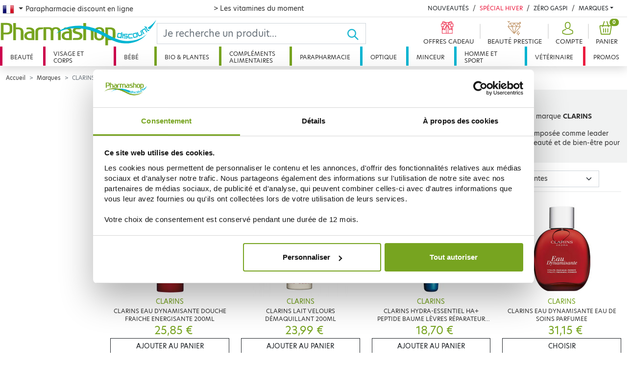

--- FILE ---
content_type: text/html; charset=utf-8
request_url: https://www.pharmashopdiscount.com/fr/marques/clarins.html
body_size: 64246
content:
<!doctype html>
<html lang="fr-FR">
  <head>
    <meta charset="utf-8">
    <meta name="viewport" content="width=device-width, initial-scale=1">
    <title>CLARINS</title>
    <meta name="robots" content="index, follow, all" />
    <meta name="description" content="" />
    <meta name="keywords" content="" />
    <link rel="canonical" href="https://www.pharmashopdiscount.com/fr/marques/clarins.html"/>
    <link rel="stylesheet" href="/mbThemes/u-pharmashopdiscount/css/style,260107084931.css"/>
    <link rel="stylesheet" href="/mbCore/css/style,r5215.css"/> <!--[if lt IE 9]>
  <script src="https://html5shiv.googlecode.com/svn/trunk/html5.js"></script>
<![endif]-->
    <script>document.documentElement.className += ' js';</script>
    <link rel="alternate" type="application/rss+xml" title="Flux RSS du site" href="/index.rss" />
    <link rel="alternate" type="application/rss+xml" title="Marques" href="/fr/marques/index.rss" />
    <meta name="google-site-verification" content="iNYOAmgIkYrk3rq7vW3YzxxT6u6LVBpQkYYpNxRgO44" />
    <meta name="google-site-verification" content="vW70CzeW6-O1NU0rhip1Xl8flED6jME6Ai64amxp-ak" />
    <meta name="p:domain_verify" content="cc09934e857d8b8696d984a5e4009ceb"/>
    <meta name="facebook-domain-verification" content="z0evsz8j03oy6xju1udcdj1e47h2hl" />
    <link rel="stylesheet" href="https://use.typekit.net/ykl0tpb.css">
    <script src="https://cdn.jsdelivr.net/npm/algoliasearch@4.5.1/dist/algoliasearch-lite.umd.js" integrity="sha256-EXPXz4W6pQgfYY3yTpnDa3OH8/EPn16ciVsPQ/ypsjk=" crossorigin="anonymous"></script>
    <script src="https://cdn.jsdelivr.net/npm/instantsearch.js@4.8.3/dist/instantsearch.production.min.js" integrity="sha256-LAGhRRdtVoD6RLo2qDQsU2mp+XVSciKRC8XPOBWmofM=" crossorigin="anonymous"></script>
    <script>
    if (window.document.documentMode) {
        document.write('<div id="ie-unsupported">Votre navigateur Internet Explorer n’est plus maintenu et ne vous permet pas de profiter pleinement de notre site. Nous vous recommandons d’utiliser n’importe quel autre navigateur récent.</div>');
    }
</script>
    <!-- Google Tag Manager -->
    <script>(function(w,d,s,l,i){w[l]=w[l]||[];w[l].push({'gtm.start':
            new Date().getTime(),event:'gtm.js'});var f=d.getElementsByTagName(s)[0],
        j=d.createElement(s),dl=l!='dataLayer'?'&l='+l:'';j.async=true;j.src=
        'https://www.googletagmanager.com/gtm.js?id='+i+dl;f.parentNode.insertBefore(j,f);
    })(window,document,'script','dataLayer','GTM-N657VV2');</script>
    <!-- End Google Tag Manager -->
    <script>
    var ftl = ftl || [];
    ftl.push(function() {
        jQuery(function() {

            window.dataLayer = window.dataLayer || [];
            dataLayer.push({
                'event': 'generic',
                'environnement': {
                    'work': 'prod',
                    'currency': 'EUR',
                    'country': pharmashopdiscount.locale
                },
                'page': {
                    'pageType': document.body.dataset.pageKind,
                    'pageCategory0': "Marques",
                    'pageCategory1': null,
                    'pageCategory2': null,
                    'pageCategory3': null
                },
                'user': {
                    'userLoginState': authentified() ? 1 : 0,
                    'userEmail': getuser(),
                    'userId': getuid()
                }
            });

                    });
    });
</script>
    <script type="application/ld+json">
        {
            "@context": "https://schema.org",
            "@type": "BreadcrumbList",
            "itemListElement":
            [
                                {
                    "@type": "ListItem",
                    "position": 1,
                    "item":
                    {
                        "@id": "https://www.pharmashopdiscount.com/fr/marques/",
                        "name": "Marques"
                    }
                },
                                    {
                        "@type": "ListItem",
                        "position": 2,
                        "item":
                        {
                            "@id": "https://www.pharmashopdiscount.com/fr/marques/clarins.html",
                            "name": "CLARINS"
                        }
                    }
                                    ]
        }
    </script>
    <link rel="alternate" hreflang="fr-FR" href="https://www.pharmashopdiscount.com/fr/marques/clarins.html" />
    <link rel="alternate" hreflang="en-GB" href="https://www.pharmashopdiscount.com/en/brands/clarins.html" />
    <link rel="alternate" hreflang="es-ES" href="https://www.pharmashopdiscount.com/es/marcas/clarins.html" />
    <link rel="alternate" hreflang="ru-RU" href="https://www.pharmashopdiscount.com/ru/brands/clarins.html" />
  </head>
  <body class="" data-page-kind="category">
    <div class="header-wrapper">
      <div class="top-nav d-none d-xl-block">
        <nav class="pt-2 container-xxl px-1">
          <div class="row">
            <div class="dropdown col-4">
              <button class="btn dropdown-toggle flag-fr" type="button" id="lang-nav" data-bs-toggle="dropdown" aria-expanded="false"><span class="visually-hidden-focusable">French</span>
              </button> <span>Parapharmacie discount en ligne</span>
              <ul class="dropdown-menu" aria-labelledby="lang-nav">
                <li class="flag-fr"><a href="/fr/" class="dropdown-item ps-0 pt-0">Parapharmacie discount en ligne</a></li>
                <li class="flag-en"><a href="/en/" class="dropdown-item ps-0 pt-0">Online Parapharmacie</a></li>
                <li class="flag-es"><a href="/es/" class="dropdown-item ps-0 pt-0">Farmacia en línea</a></li>
                <li class="flag-ru"><a href="/ru/" class="dropdown-item ps-0 pt-0">онлайн аптека</a></li>
              </ul>
            </div>
            <div class="col header-offer">
              <p class="m-0 text-danger">
                <a href="/fr/special-vitamines.html">&gt; Les vitamines du moment</a>
              </p>
            </div>
            <div class="col-5">
              <div class="d-flex flex-wrap justify-content-end header-news">
                <div>
                  <a href="/fr/nouveautes/" class="link-dark text-decoration-none text-uppercase">Nouveautés</a>
                </div>
                <div>
                  <a href="/fr/special-hiver.html" class="text-danger text-decoration-none text-uppercase">Spécial Hiver</a>
                </div>
                <div>
                  <a href="/fr/promos/zero-gaspi/" class="link-dark text-decoration-none text-uppercase">Zéro Gaspi</a>
                </div>
                <div class="dropdown brands-dropdown">
                  <a href="#" class="link-dark text-decoration-none dropdown-toggle text-uppercase" id="brands-dropdown-link" data-bs-toggle="dropdown" aria-expanded="false">Marques</a>
                  <div class="dropdown-menu dropdown-menu-end" aria-labelledby="brands-dropdown-link">
                    <ul class="brands-dropdown-index list-unstyled">
                      <li><a>A</a></li>
                      <li><a>B</a></li>
                      <li><a>C</a></li>
                      <li><a>D</a></li>
                      <li><a>E</a></li>
                      <li><a>F</a></li>
                      <li><a>G</a></li>
                      <li><a>H</a></li>
                      <li><a>I</a></li>
                      <li><a>J</a></li>
                      <li><a>K</a></li>
                      <li><a>L</a></li>
                      <li><a>M</a></li>
                      <li><a>N</a></li>
                      <li><a>O</a></li>
                      <li><a>P</a></li>
                      <li><a>Q</a></li>
                      <li><a>R</a></li>
                      <li><a>S</a></li>
                      <li><a>T</a></li>
                      <li><a>U</a></li>
                      <li><a>V</a></li>
                      <li><a>W</a></li>
                      <li><a>X</a></li>
                      <li><a>Y</a></li>
                      <li><a>Z</a></li>
                    </ul>
                    <ul class="brands-dropdown-list list-unstyled">
                      <li class="brands-3 d-none"><a href="/fr/marques/3-claveles.html">3 CLAVELES</a></li>
                      <li class="brands-3 d-none"><a href="/fr/marques/3c-pharma/">3C PHARMA</a></li>
                      <li class="brands-3 d-none"><a href="/fr/marques/3m.html">3M</a></li>
                      <li class="brands-a "><a href="/fr/marques/a-derma/">A-DERMA</a></li>
                      <li class="brands-a "><a href="/fr/marques/aboca.html">ABOCA</a></li>
                      <li class="brands-a "><a href="/fr/marques/acm.html">ACM</a></li>
                      <li class="brands-a "><a href="/fr/marques/advance.html">ADVANCE</a></li>
                      <li class="brands-a "><a href="/fr/marques/advantix.html">ADVANTIX</a></li>
                      <li class="brands-a "><a href="/fr/marques/ageti.html">AGETI</a></li>
                      <li class="brands-a "><a href="/fr/marques/agovie.html">AGOVIE</a></li>
                      <li class="brands-a "><a href="/fr/marques/ahava/">AHAVA</a></li>
                      <li class="brands-a "><a href="/fr/marques/air-val.html">AIR VAL</a></li>
                      <li class="brands-a "><a href="/fr/marques/airplus.html">AIRPLUS</a></li>
                      <li class="brands-a "><a href="/fr/marques/akileine/">AKILEINE</a></li>
                      <li class="brands-a "><a href="/fr/marques/alcon.html">ALCON</a></li>
                      <li class="brands-a "><a href="/fr/marques/alepia/">ALEPIA</a></li>
                      <li class="brands-a "><a href="/fr/marques/recordati.html">ALODONT CARE</a></li>
                      <li class="brands-a "><a href="/fr/marques/aloesol.html">ALOESOL</a></li>
                      <li class="brands-a "><a href="/fr/marques/alphanova/">ALPHANOVA</a></li>
                      <li class="brands-a "><a href="/fr/marques/alvadiem.html">ALVADIEM</a></li>
                      <li class="brands-a "><a href="/fr/marques/alvita.html">ALVITA</a></li>
                      <li class="brands-a "><a href="/fr/marques/alvityk.html">ALVITYL</a></li>
                      <li class="brands-a "><a href="/fr/marques/always/">ALWAYS</a></li>
                      <li class="brands-a "><a href="/fr/marques/anaca-3/">ANACA 3</a></li>
                      <li class="brands-a "><a href="/fr/marques/anios.html">ANIOS</a></li>
                      <li class="brands-a "><a href="/fr/marques/annemarie-borlind.html">ANNEMARIE BORLIND</a></li>
                      <li class="brands-a "><a href="/fr/marques/apaisyl/">APAISYL</a></li>
                      <li class="brands-a "><a href="/fr/marques/apivita.html">APIVITA</a></li>
                      <li class="brands-a "><a href="/fr/marques/aquateal/">AQUATEAL</a></li>
                      <li class="brands-a "><a href="/fr/marques/aragan/">ARAGAN</a></li>
                      <li class="brands-a "><a href="/fr/marques/arganicare.html">ARGANICARE</a></li>
                      <li class="brands-a "><a href="/fr/marques/argiletz/">ARGILETZ</a></li>
                      <li class="brands-a "><a href="/fr/marques/arkopharma/">ARKOPHARMA</a></li>
                      <li class="brands-a "><a href="/fr/marques/armonia/">ARMONIA</a></li>
                      <li class="brands-a "><a href="/fr/marques/asepta/">ASEPTA</a></li>
                      <li class="brands-a "><a href="/fr/marques/assanis/">ASSANIS</a></li>
                      <li class="brands-a "><a href="/fr/marques/au-poil.html">AU POIL</a></li>
                      <li class="brands-a "><a href="/fr/marques/audispray/">AUDISPRAY</a></li>
                      <li class="brands-a "><a href="/fr/marques/audistimpharma.html">AUDISTIMPHARMA</a></li>
                      <li class="brands-a "><a href="/fr/marques/autan.html">AUTAN</a></li>
                      <li class="brands-a "><a href="/fr/marques/avene/">AVENE</a></li>
                      <li class="brands-a "><a href="/fr/marques/avent/">AVENT</a></li>
                      <li class="brands-a "><a href="/fr/marques/avril.html">AVRIL</a></li>
                      <li class="brands-b d-none"><a href="/fr/marques/b-com-bio/">B COM BIO</a></li>
                      <li class="brands-b d-none"><a href="/fr/marques/baba.html">BABA</a></li>
                      <li class="brands-b d-none"><a href="/fr/marques/babybio/">BABYBIO</a></li>
                      <li class="brands-b d-none"><a href="/fr/marques/babylena.html">BABYLENA</a></li>
                      <li class="brands-b d-none"><a href="/fr/marques/babysoin.html">BABYSOIN</a></li>
                      <li class="brands-b d-none"><a href="/fr/marques/bailleul.html">BAILLEUL</a></li>
                      <li class="brands-b d-none"><a href="/fr/marques/barbewin/">BARBEWIN</a></li>
                      <li class="brands-b d-none"><a href="/fr/marques/bausch-lomb/">BAUSCH &amp; LOMB</a></li>
                      <li class="brands-b d-none"><a href="/fr/marques/bayer/">BAYER</a></li>
                      <li class="brands-b d-none"><a href="/fr/marques/bbluv.html">BBLÜV</a></li>
                      <li class="brands-b d-none"><a href="/fr/marques/bbryance.html">BBRYANCE</a></li>
                      <li class="brands-b d-none"><a href="/fr/marques/bebisol/">BEBISOL</a></li>
                      <li class="brands-b d-none"><a href="/fr/marques/beke-bobo.html">BEKE BOBO</a></li>
                      <li class="brands-b d-none"><a href="/fr/marques/belife.html">BELIFE</a></li>
                      <li class="brands-b d-none"><a href="/fr/marques/beliflor.html">BELIFLOR</a></li>
                      <li class="brands-b d-none"><a href="/fr/marques/belivair/">BELIVAIR</a></li>
                      <li class="brands-b d-none"><a href="/fr/marques/bella-aurora.html">BELLA AURORA</a></li>
                      <li class="brands-b d-none"><a href="/fr/marques/berdoues.html">BERDOUES</a></li>
                      <li class="brands-b d-none"><a href="/fr/marques/bergasol/">BERGASOL</a></li>
                      <li class="brands-b d-none"><a href="/fr/marques/berthe-guilhem.html">BERTHE GUILHEM</a></li>
                      <li class="brands-b d-none"><a href="/fr/marques/besins/">BESINS</a></li>
                      <li class="brands-b d-none"><a href="/fr/marques/biafine/">BIAFINE</a></li>
                      <li class="brands-b d-none"><a href="/fr/marques/bibs.html">BIBS</a></li>
                      <li class="brands-b d-none"><a href="/fr/marques/bio-recharge.html">BIO RECHERCHE</a></li>
                      <li class="brands-b d-none"><a href="/fr/marques/bio-secure/">BIO SECURE</a></li>
                      <li class="brands-b d-none"><a href="/fr/marques/biocanina/">BIOCANINA</a></li>
                      <li class="brands-b d-none"><a href="/fr/marques/biocodex.html">BIOCODEX</a></li>
                      <li class="brands-b d-none"><a href="/fr/marques/biocyte/">BIOCYTE</a></li>
                      <li class="brands-b d-none"><a href="/fr/marques/bioderma/">BIODERMA</a></li>
                      <li class="brands-b d-none"><a href="/fr/marques/bioes.html">BIOES</a></li>
                      <li class="brands-b d-none"><a href="/fr/marques/biofloral.html">BIOFLORAL</a></li>
                      <li class="brands-b d-none"><a href="/fr/marques/biogaran.html">BIOGARAN</a></li>
                      <li class="brands-b d-none"><a href="/fr/marques/biolane.html">BIOLANE</a></li>
                      <li class="brands-b d-none"><a href="/fr/marques/bion/">BION</a></li>
                      <li class="brands-b d-none"><a href="/fr/marques/biopreventis.html">BIOPREVENTIS</a></li>
                      <li class="brands-b d-none"><a href="/fr/marques/biore.html">BIORE</a></li>
                      <li class="brands-b d-none"><a href="/fr/marques/bioregena.html">BIOREGENA</a></li>
                      <li class="brands-b d-none"><a href="/fr/marques/biosalines.html">BIOSALINES</a></li>
                      <li class="brands-b d-none"><a href="/fr/marques/biosince.html">BIOSINCE</a></li>
                      <li class="brands-b d-none"><a href="/fr/marques/biostime.html">BIOSTIME</a></li>
                      <li class="brands-b d-none"><a href="/fr/marques/biosynex.html">BIOSYNEX</a></li>
                      <li class="brands-b d-none"><a href="/fr/marques/biotechnie.html">BIOTECHNIE</a></li>
                      <li class="brands-b d-none"><a href="/fr/marques/biotherm/">BIOTHERM</a></li>
                      <li class="brands-b d-none"><a href="/fr/marques/biovetol.html">BIOVETOL</a></li>
                      <li class="brands-b d-none"><a href="/fr/marques/bledina/">BLEDINA</a></li>
                      <li class="brands-b d-none"><a href="/fr/marques/boiron/">BOIRON</a></li>
                      <li class="brands-b d-none"><a href="/fr/marques/botot.html">BOTOT</a></li>
                      <li class="brands-b d-none"><a href="/fr/marques/bouillet.html">BOUILLET</a></li>
                      <li class="brands-b d-none"><a href="/fr/marques/braun/">BRAUN</a></li>
                      <li class="brands-b d-none"><a href="/fr/marques/bsn-medical.html">BSN MEDICAL</a></li>
                      <li class="brands-b d-none"><a href="/fr/marques/buccotherm.html">BUCCOTHERM</a></li>
                      <li class="brands-b d-none"><a href="/fr/marques/burberry.html">BURBERRY</a></li>
                      <li class="brands-c d-none"><a href="/fr/marques/capstar.html">CAPSTAR</a></li>
                      <li class="brands-c d-none"><a href="/fr/marques/carmex.html">CARMEX</a></li>
                      <li class="brands-c d-none"><a href="/fr/marques/carrera.html">CARRERA</a></li>
                      <li class="brands-c d-none"><a href="/fr/marques/cassandra.html">CASSANDRA</a></li>
                      <li class="brands-c d-none"><a href="/fr/marques/cattier/">CATTIER</a></li>
                      <li class="brands-c d-none"><a href="/fr/marques/caudalie/">CAUDALIE</a></li>
                      <li class="brands-c d-none"><a href="/fr/marques/cb12.html">CB12</a></li>
                      <li class="brands-c d-none"><a href="/fr/marques/ccd.html">CCD</a></li>
                      <li class="brands-c d-none"><a href="/fr/marques/centrum.html">CENTRUM</a></li>
                      <li class="brands-c d-none"><a href="/fr/marques/cerave/">CERAVE</a></li>
                      <li class="brands-c d-none"><a href="/fr/marques/ceva.html">CEVA</a></li>
                      <li class="brands-c d-none"><a href="/fr/marques/chateau-rouge/">CHATEAU ROUGE</a></li>
                      <li class="brands-c d-none"><a href="/fr/marques/chauvin.html">CHAUVIN</a></li>
                      <li class="brands-c d-none"><a href="/fr/marques/choice.html">CHOICE</a></li>
                      <li class="brands-c d-none"><a href="/fr/marques/christophe-robin.html">CHRISTOPHE ROBIN</a></li>
                      <li class="brands-c d-none"><a href="/fr/marques/ciba-vision.html">CIBA VISION</a></li>
                      <li class="brands-c d-none"><a href="/fr/marques/cicabiafine/">CICABIAFINE</a></li>
                      <li class="brands-c d-none"><a href="/fr/marques/cicamanuka.html">CICAMANUKA</a></li>
                      <li class="brands-c d-none"><a href="/fr/marques/cinq-sur-cinq/">CINQ SUR CINQ</a></li>
                      <li class="brands-c d-none"><a href="/fr/marques/citrobiotic.html">CITROBIOTIC</a></li>
                      <li class="brands-c d-none"><a href="/fr/marques/clarins.html">CLARINS</a></li>
                      <li class="brands-c d-none"><a href="/fr/marques/clearblue.html">CLEARBLUE</a></li>
                      <li class="brands-c d-none"><a href="/fr/marques/clemence-vivien.html">CLEMENCE &amp; VIVIEN</a></li>
                      <li class="brands-c d-none"><a href="/fr/marques/clement-thekan/">CLEMENT THEKAN</a></li>
                      <li class="brands-c d-none"><a href="/fr/marques/clinique.html">CLINIQUE</a></li>
                      <li class="brands-c d-none"><a href="/fr/marques/cocosolis.html">COCOSOLIS</a></li>
                      <li class="brands-c d-none"><a href="/fr/marques/codexial.html">CODEXIAL</a></li>
                      <li class="brands-c d-none"><a href="/fr/marques/codifra/">CODIFRA</a></li>
                      <li class="brands-c d-none"><a href="/fr/marques/colgate/">COLGATE</a></li>
                      <li class="brands-c d-none"><a href="/fr/marques/colpropur.html">COLPROPUR</a></li>
                      <li class="brands-c d-none"><a href="/fr/marques/compeed.html">COMPEED</a></li>
                      <li class="brands-c d-none"><a href="/fr/marques/comptoir-de-l-apothicaire.html">COMPTOIR DE L&#039;APOTHICAIRE</a></li>
                      <li class="brands-c d-none"><a href="/fr/marques/cooper/">COOPER</a></li>
                      <li class="brands-c d-none"><a href="/fr/marques/corega-polident/">COREGA POLIDENT</a></li>
                      <li class="brands-c d-none"><a href="/fr/marques/cosmediet.html">COSMEDIET</a></li>
                      <li class="brands-c d-none"><a href="/fr/marques/coup-d-eclat.html">COUP D&#039;ECLAT</a></li>
                      <li class="brands-c d-none"><a href="/fr/marques/covermark.html">COVERMARK</a></li>
                      <li class="brands-c d-none"><a href="/fr/marques/crescina.html">CRESCINA</a></li>
                      <li class="brands-c d-none"><a href="/fr/marques/curcumaxx.html">CURCUMAXX</a></li>
                      <li class="brands-c d-none"><a href="/fr/marques/curel.html">CUREL</a></li>
                      <li class="brands-c d-none"><a href="/fr/marques/cut-by-fred.html">CUT BY FRED</a></li>
                      <li class="brands-c d-none"><a href="/fr/marques/cytolnat/">CYTOLNAT</a></li>
                      <li class="brands-d d-none"><a href="/fr/marques/d-plantes.html">D. PLANTES</a></li>
                      <li class="brands-d d-none"><a href="/fr/marques/darphin/">DARPHIN</a></li>
                      <li class="brands-d d-none"><a href="/fr/marques/daylong/">DAYLONG</a></li>
                      <li class="brands-d d-none"><a href="/fr/marques/dectra-pharm.html">DECTRA PHARM</a></li>
                      <li class="brands-d d-none"><a href="/fr/marques/deglingos.html">DEGLINGOS</a></li>
                      <li class="brands-d d-none"><a href="/fr/marques/delarom.html">DELAROM</a></li>
                      <li class="brands-d d-none"><a href="/fr/marques/delical.html">DELICAL</a></li>
                      <li class="brands-d d-none"><a href="/fr/marques/densmore/">DENSMORE</a></li>
                      <li class="brands-d d-none"><a href="/fr/marques/dergam.html">DERGAM</a></li>
                      <li class="brands-d d-none"><a href="/fr/marques/dermaceutic/">DERMACEUTIC</a></li>
                      <li class="brands-d d-none"><a href="/fr/marques/dermagor/">DERMAGOR</a></li>
                      <li class="brands-d d-none"><a href="/fr/marques/dermatherm.html">DERMATHERM</a></li>
                      <li class="brands-d d-none"><a href="/fr/marques/dermeden.html">DERMEDEN</a></li>
                      <li class="brands-d d-none"><a href="/fr/marques/dermina/">DERMINA</a></li>
                      <li class="brands-d d-none"><a href="/fr/marques/dermophil-indien/">DERMOPHIL INDIEN</a></li>
                      <li class="brands-d d-none"><a href="/fr/marques/desert.html">DESERT</a></li>
                      <li class="brands-d d-none"><a href="/fr/marques/dexeryl.html">DEXERYL</a></li>
                      <li class="brands-d d-none"><a href="/fr/marques/dexsil/">DEXSIL</a></li>
                      <li class="brands-d d-none"><a href="/fr/marques/dhc/">DHC</a></li>
                      <li class="brands-d d-none"><a href="/fr/marques/diet-world.html">DIET WORLD</a></li>
                      <li class="brands-d d-none"><a href="/fr/marques/dietaroma.html">DIETAROMA</a></li>
                      <li class="brands-d d-none"><a href="/fr/marques/direct-optique.html">DIRECT OPTIQUE</a></li>
                      <li class="brands-d d-none"><a href="/fr/marques/dissolvurol.html">DISSOLVUROL</a></li>
                      <li class="brands-d d-none"><a href="/fr/marques/divers/">DIVERS</a></li>
                      <li class="brands-d d-none"><a href="/fr/marques/docteur-b.html">DOCTEUR B</a></li>
                      <li class="brands-d d-none"><a href="/fr/marques/docteur-valnet.html">DOCTEUR VALNET</a></li>
                      <li class="brands-d d-none"><a href="/fr/marques/dodie/">DODIE</a></li>
                      <li class="brands-d d-none"><a href="/fr/marques/dr-hauschka.html">DR HAUSCHKA</a></li>
                      <li class="brands-d d-none"><a href="/fr/marques/dr-jart.html">DR JART+</a></li>
                      <li class="brands-d d-none"><a href="/fr/marques/dr-theiss.html">DR. THEISS</a></li>
                      <li class="brands-d d-none"><a href="/fr/marques/ducharme.html">DUCHARME</a></li>
                      <li class="brands-d d-none"><a href="/fr/marques/ducray/">DUCRAY</a></li>
                      <li class="brands-d d-none"><a href="/fr/marques/duo-lp-pro.html">DUO LP PRO</a></li>
                      <li class="brands-d d-none"><a href="/fr/marques/durex/">DUREX</a></li>
                      <li class="brands-e d-none"><a href="/fr/marques/e-sciences.html">E SCIENCES</a></li>
                      <li class="brands-e d-none"><a href="/fr/marques/eafit/">EAFIT</a></li>
                      <li class="brands-e d-none"><a href="/fr/marques/eco-secret.html">ECO SECRET</a></li>
                      <li class="brands-e d-none"><a href="/fr/marques/ecogene.html">ECOGENE</a></li>
                      <li class="brands-e d-none"><a href="/fr/marques/ecophane.html">ECOPHANE</a></li>
                      <li class="brands-e d-none"><a href="/fr/marques/ecrinal/">ECRINAL</a></li>
                      <li class="brands-e d-none"><a href="/fr/marques/majorelle.html">EDEN GEN</a></li>
                      <li class="brands-e d-none"><a href="/fr/marques/edenens.html">EDENENS</a></li>
                      <li class="brands-e d-none"><a href="/fr/marques/effik.html">EFFIK</a></li>
                      <li class="brands-e d-none"><a href="/fr/marques/elanco.html">ELANCO</a></li>
                      <li class="brands-e d-none"><a href="/fr/marques/elancyl/">ELANCYL</a></li>
                      <li class="brands-e d-none"><a href="/fr/marques/elastoplast/">ELASTOPLAST</a></li>
                      <li class="brands-e d-none"><a href="/fr/marques/elgydium/">ELGYDIUM</a></li>
                      <li class="brands-e d-none"><a href="/fr/marques/elixirs-co/">ELIXIRS &amp; CO</a></li>
                      <li class="brands-e d-none"><a href="/fr/marques/elmex/">ELMEX</a></li>
                      <li class="brands-e d-none"><a href="/fr/marques/emani/">EMANI</a></li>
                      <li class="brands-e d-none"><a href="/fr/marques/embryolisse/">EMBRYOLISSE</a></li>
                      <li class="brands-e d-none"><a href="/fr/marques/emtrix.html">EMTRIX</a></li>
                      <li class="brands-e d-none"><a href="/fr/marques/eneomey/">ENEOMEY</a></li>
                      <li class="brands-e d-none"><a href="/fr/marques/epitact.html">EPITACT</a></li>
                      <li class="brands-e d-none"><a href="/fr/marques/erborian/">ERBORIAN</a></li>
                      <li class="brands-e d-none"><a href="/fr/marques/eric-favre.html">ERIC FAVRE</a></li>
                      <li class="brands-e d-none"><a href="/fr/marques/esthederm.html">ESTHEDERM</a></li>
                      <li class="brands-e d-none"><a href="/fr/marques/estipharm/">ESTIPHARM</a></li>
                      <li class="brands-e d-none"><a href="/fr/marques/etat-pur.html">ETAT PUR</a></li>
                      <li class="brands-e d-none"><a href="/fr/marques/etiaxil/">ETIAXIL</a></li>
                      <li class="brands-e d-none"><a href="/fr/marques/eucerin/">EUCERIN</a></li>
                      <li class="brands-e d-none"><a href="/fr/marques/evian.html">EVIAN</a></li>
                      <li class="brands-e d-none"><a href="/fr/marques/evolupharm/">EVOLUPHARM</a></li>
                      <li class="brands-e d-none"><a href="/fr/marques/evoluplus.html">EVOLUPLUS</a></li>
                      <li class="brands-e d-none"><a href="/fr/marques/exacto/">EXACTO</a></li>
                      <li class="brands-e d-none"><a href="/fr/marques/excilor.html">EXCILOR</a></li>
                      <li class="brands-e d-none"><a href="/fr/marques/expanscience/">EXPANSCIENCE</a></li>
                      <li class="brands-e d-none"><a href="/fr/marques/eye-care.html">EYE CARE</a></li>
                      <li class="brands-e d-none"><a href="/fr/marques/ezpz.html">EZPZ</a></li>
                      <li class="brands-f d-none"><a href="/fr/marques/feed.html">FEED</a></li>
                      <li class="brands-f d-none"><a href="/fr/marques/femilyane.html">FEMILYANE</a></li>
                      <li class="brands-f d-none"><a href="/fr/marques/filarmonica.html">FILARMONICA</a></li>
                      <li class="brands-f d-none"><a href="/fr/marques/filorga/">FILORGA</a></li>
                      <li class="brands-f d-none"><a href="/fr/marques/fittydent.html">FITTYDENT</a></li>
                      <li class="brands-f d-none"><a href="/fr/marques/fixodent.html">FIXODENT</a></li>
                      <li class="brands-f d-none"><a href="/fr/marques/flammant-vert.html">FLAMANT VERT</a></li>
                      <li class="brands-f d-none"><a href="/fr/marques/fleur-bach-famadem.html">FLEUR BACH FAMADEM</a></li>
                      <li class="brands-f d-none"><a href="/fr/marques/florame/">FLORAME</a></li>
                      <li class="brands-f d-none"><a href="/fr/marques/fluocaril/">FLUOCARIL</a></li>
                      <li class="brands-f d-none"><a href="/fr/marques/forte-pharma/">FORTE PHARMA</a></li>
                      <li class="brands-f d-none"><a href="/fr/marques/foucaud.html">FOUCAUD</a></li>
                      <li class="brands-f d-none"><a href="/fr/marques/french-mush.html">FRENCH MUSH</a></li>
                      <li class="brands-f d-none"><a href="/fr/marques/frescoryl.html">FRESCORYL</a></li>
                      <li class="brands-f d-none"><a href="/fr/marques/frontline.html">FRONTLINE</a></li>
                      <li class="brands-g d-none"><a href="/fr/marques/galderma/">GALDERMA</a></li>
                      <li class="brands-g d-none"><a href="/fr/marques/galenic/">GALENIC</a></li>
                      <li class="brands-g d-none"><a href="/fr/marques/gallia/">GALLIA</a></li>
                      <li class="brands-g d-none"><a href="/fr/marques/gamarde/">GAMARDE</a></li>
                      <li class="brands-g d-none"><a href="/fr/marques/garancia/">GARANCIA</a></li>
                      <li class="brands-g d-none"><a href="/fr/marques/genevrier/">GENEVRIER</a></li>
                      <li class="brands-g d-none"><a href="/fr/marques/gifrer/">GIFRER</a></li>
                      <li class="brands-g d-none"><a href="/fr/marques/gilbert/">GILBERT</a></li>
                      <li class="brands-g d-none"><a href="/fr/marques/gillette/">GILLETTE</a></li>
                      <li class="brands-g d-none"><a href="/fr/marques/global-affairs.html">GLOBAL AFFAIRS</a></li>
                      <li class="brands-g d-none"><a href="/fr/marques/goliate.html">GOLIATE</a></li>
                      <li class="brands-g d-none"><a href="/fr/marques/gomenol.html">GOMENOL</a></li>
                      <li class="brands-g d-none"><a href="/fr/marques/goodgout.html">GOODGOUT</a></li>
                      <li class="brands-g d-none"><a href="/fr/marques/graine-de-pastel.html">GRAINE DE PASTEL</a></li>
                      <li class="brands-g d-none"><a href="/fr/marques/granions/">GRANIONS</a></li>
                      <li class="brands-g d-none"><a href="/fr/marques/grimberg.html">grimberg</a></li>
                      <li class="brands-g d-none"><a href="/fr/marques/gsk/">GSK</a></li>
                      <li class="brands-g d-none"><a href="/fr/marques/guayapi.html">GUAYAPI</a></li>
                      <li class="brands-g d-none"><a href="/fr/marques/gucci.html">GUCCI</a></li>
                      <li class="brands-g d-none"><a href="/fr/marques/guigoz/">GUIGOZ</a></li>
                      <li class="brands-g d-none"><a href="/fr/marques/gum/">GUM</a></li>
                      <li class="brands-h d-none"><a href="/fr/marques/hartmann.html">HARTMANN</a></li>
                      <li class="brands-h d-none"><a href="/fr/marques/haut-segala.html">HAUT SEGALA</a></li>
                      <li class="brands-h d-none"><a href="/fr/marques/hei-poa/">HEI POA</a></li>
                      <li class="brands-h d-none"><a href="/fr/marques/hele.html">HELE</a></li>
                      <li class="brands-h d-none"><a href="/fr/marques/herbalgem/">HERBALGEM</a></li>
                      <li class="brands-h d-none"><a href="/fr/marques/herbatint.html">HERBATINT</a></li>
                      <li class="brands-h d-none"><a href="/fr/marques/herbesan/">HERBESAN</a></li>
                      <li class="brands-h d-none"><a href="/fr/marques/herbier-de-gascogne.html">HERBIER DE GASCOGNE</a></li>
                      <li class="brands-h d-none"><a href="/fr/marques/herbier-de-lina.html">HERBIER DE LINA</a></li>
                      <li class="brands-h d-none"><a href="/fr/marques/herome.html">HEROME</a></li>
                      <li class="brands-h d-none"><a href="/fr/marques/hifas-da-terra.html">HIFAS DA TERRA</a></li>
                      <li class="brands-h d-none"><a href="/fr/marques/hill-s-prescription.html">HILL&#039;S PRESCRIPTION</a></li>
                      <li class="brands-h d-none"><a href="/fr/marques/hipp.html">HIPP</a></li>
                      <li class="brands-h d-none"><a href="/fr/marques/holistica/">HOLISTICA</a></li>
                      <li class="brands-h d-none"><a href="/fr/marques/hollis.html">HOLLIS</a></li>
                      <li class="brands-h d-none"><a href="/fr/marques/horace.html">HORACE</a></li>
                      <li class="brands-h d-none"><a href="/fr/marques/horus-pharma.html">HORUS PHARMA</a></li>
                      <li class="brands-h d-none"><a href="/fr/marques/humble.html">HUMBLE+</a></li>
                      <li class="brands-h d-none"><a href="/fr/marques/humer.html">HUMER</a></li>
                      <li class="brands-h d-none"><a href="/fr/marques/hydralin/">HYDRALIN</a></li>
                      <li class="brands-h d-none"><a href="/fr/marques/hyfac.html">HYFAC</a></li>
                      <li class="brands-i d-none"><a href="/fr/marques/ibsa.html">IBSA</a></li>
                      <li class="brands-i d-none"><a href="/fr/marques/ides-pharma.html">IDES PHARMA</a></li>
                      <li class="brands-i d-none"><a href="/fr/marques/imedeen.html">IMEDEEN</a></li>
                      <li class="brands-i d-none"><a href="/fr/marques/immubio/">IMMUBIO</a></li>
                      <li class="brands-i d-none"><a href="/fr/marques/in-oya.html">IN&#039;OYA</a></li>
                      <li class="brands-i d-none"><a href="/fr/marques/inava/">INAVA</a></li>
                      <li class="brands-i d-none"><a href="/fr/marques/ineldea.html">INELDEA</a></li>
                      <li class="brands-i d-none"><a href="/fr/marques/innovascience.html">INNOVASCIENCE</a></li>
                      <li class="brands-i d-none"><a href="/fr/marques/innovatouch/">INNOVATOUCH</a></li>
                      <li class="brands-i d-none"><a href="/fr/marques/innoxa/">INNOXA</a></li>
                      <li class="brands-i d-none"><a href="/fr/marques/inostime.html">INOSTIME</a></li>
                      <li class="brands-i d-none"><a href="/fr/marques/insect-ecran.html">INSECT ECRAN</a></li>
                      <li class="brands-i d-none"><a href="/fr/marques/insudiet/">INSUDIET</a></li>
                      <li class="brands-i d-none"><a href="/fr/marques/insunea/">INSUNEA</a></li>
                      <li class="brands-i d-none"><a href="/fr/marques/interprox.html">INTERPROX</a></li>
                      <li class="brands-i d-none"><a href="/fr/marques/intima.html">INTIMA</a></li>
                      <li class="brands-i d-none"><a href="/fr/marques/inuwet.html">INUWET</a></li>
                      <li class="brands-i d-none"><a href="/fr/marques/iprad/">IPRAD</a></li>
                      <li class="brands-i d-none"><a href="/fr/marques/ipsen.html">IPSEN</a></li>
                      <li class="brands-i d-none"><a href="/fr/marques/isdin.html">ISDIN</a></li>
                      <li class="brands-i d-none"><a href="/fr/marques/isispharma.html">ISISPHARMA</a></li>
                      <li class="brands-i d-none"><a href="/fr/marques/isoxan/">ISOXAN</a></li>
                      <li class="brands-i d-none"><a href="/fr/marques/it-cosmetics.html">IT COSMETICS</a></li>
                      <li class="brands-i d-none"><a href="/fr/marques/item.html">ITEM</a></li>
                      <li class="brands-j d-none"><a href="/fr/marques/jailys.html">JAILYS</a></li>
                      <li class="brands-j d-none"><a href="/fr/marques/jaldes/">JALDES</a></li>
                      <li class="brands-j d-none"><a href="/fr/marques/jhonson-johnson.html">JHONSON &amp; JOHNSON</a></li>
                      <li class="brands-j d-none"><a href="/fr/marques/john-frieda/">JOHN FRIEDA</a></li>
                      <li class="brands-j d-none"><a href="/fr/marques/jonzac/">JONZAC</a></li>
                      <li class="brands-j d-none"><a href="/fr/marques/jouvence.html">JOUVENCE</a></li>
                      <li class="brands-j d-none"><a href="/fr/marques/jowae.html">JOWAE</a></li>
                      <li class="brands-j d-none"><a href="/fr/marques/juvamine.html">JUVAMINE</a></li>
                      <li class="brands-j d-none"><a href="/fr/marques/juvasante/">JUVASANTE</a></li>
                      <li class="brands-k d-none"><a href="/fr/marques/kijimea.html">KIJIMEA</a></li>
                      <li class="brands-k d-none"><a href="/fr/marques/klorane/">KLORANE</a></li>
                      <li class="brands-k d-none"><a href="/fr/marques/kneipp/">KNEIPP</a></li>
                      <li class="brands-k d-none"><a href="/fr/marques/korean.html">KOREAN</a></li>
                      <li class="brands-k d-none"><a href="/fr/marques/korres/">KORRES</a></li>
                      <li class="brands-k d-none"><a href="/fr/marques/kot/">KOT</a></li>
                      <li class="brands-k d-none"><a href="/fr/marques/kreme.html">KRÈME</a></li>
                      <li class="brands-l d-none"><a href="/fr/marques/l-eau-de-la-cite.html">L&#039;EAU DE LA CITE</a></li>
                      <li class="brands-l d-none"><a href="/fr/marques/la-corvette.html">LA CORVETTE</a></li>
                      <li class="brands-l d-none"><a href="/fr/marques/la-rosee.html">LA ROSEE</a></li>
                      <li class="brands-l d-none"><a href="/fr/marques/biarritz.html">LABORATOIRES DE BIARRITZ</a></li>
                      <li class="brands-l d-none"><a href="/fr/marques/lactacyd/">LACTACYD</a></li>
                      <li class="brands-l d-none"><a href="/fr/marques/ladrome/">LADROME</a></li>
                      <li class="brands-l d-none"><a href="/fr/marques/lady-green.html">LADY GREEN</a></li>
                      <li class="brands-l d-none"><a href="/fr/marques/laino/">LAINO</a></li>
                      <li class="brands-l d-none"><a href="/fr/marques/lamazuna.html">LAMAZUNA</a></li>
                      <li class="brands-l d-none"><a href="/fr/marques/lancaster.html">LANCASTER</a></li>
                      <li class="brands-l d-none"><a href="/fr/marques/lansinoh/">LANSINOH</a></li>
                      <li class="brands-l d-none"><a href="/fr/marques/lashile.html">LASHILE</a></li>
                      <li class="brands-l d-none"><a href="/fr/marques/laudavie.html">LAUDAVIE</a></li>
                      <li class="brands-l d-none"><a href="/fr/marques/lauralep/">LAURALEP</a></li>
                      <li class="brands-l d-none"><a href="/fr/marques/lazartigue.html">LAZARTIGUE</a></li>
                      <li class="brands-l d-none"><a href="/fr/marques/le-comptoir-aroma/">LE COMPTOIR AROMA</a></li>
                      <li class="brands-l d-none"><a href="/fr/marques/le-comptoir-des-parfums.html">LE COMPTOIR DES PARFUMS</a></li>
                      <li class="brands-l d-none"><a href="/fr/marques/le-comptoir-du-bain/">LE COMPTOIR DU BAIN</a></li>
                      <li class="brands-l d-none"><a href="/fr/marques/le-comptoir-du-bio.html">LE COMPTOIR DU BIO</a></li>
                      <li class="brands-l d-none"><a href="/fr/marques/lea-nature/">LEA NATURE</a></li>
                      <li class="brands-l d-none"><a href="/fr/marques/lehning/">LEHNING</a></li>
                      <li class="brands-l d-none"><a href="/fr/marques/lero/">LERO</a></li>
                      <li class="brands-l d-none"><a href="/fr/marques/les-3-chenes/">LES 3 CHENES</a></li>
                      <li class="brands-l d-none"><a href="/fr/marques/les-secrets-de-loly.html">LES SECRETS DE LOLY</a></li>
                      <li class="brands-l d-none"><a href="/fr/marques/les-sens-des-fleurs/">LES SENS DES FLEURS</a></li>
                      <li class="brands-l d-none"><a href="/fr/marques/liberill.html">LIBERILL</a></li>
                      <li class="brands-l d-none"><a href="/fr/marques/lierac/">LIERAC</a></li>
                      <li class="brands-l d-none"><a href="/fr/marques/lift-argan.html">LIFT&#039;ARGAN</a></li>
                      <li class="brands-l d-none"><a href="/fr/marques/lily-of-the-desert/">LILY OF THE DESERT</a></li>
                      <li class="brands-l d-none"><a href="/fr/marques/lip-smacker.html">LIP SMACKER</a></li>
                      <li class="brands-l d-none"><a href="/fr/marques/liposomia.html">LIPOSOMIA</a></li>
                      <li class="brands-l d-none"><a href="/fr/marques/listerine/">LISTERINE</a></li>
                      <li class="brands-l d-none"><a href="/fr/marques/lovea/">LOVEA</a></li>
                      <li class="brands-l d-none"><a href="/fr/marques/lovren.html">LOVREN</a></li>
                      <li class="brands-l d-none"><a href="/fr/marques/luc-et-lea/">LUC ET LEA</a></li>
                      <li class="brands-l d-none"><a href="/fr/marques/lutsine.html">LUTSINE</a></li>
                      <li class="brands-l d-none"><a href="/fr/marques/luxeol/">LUXEOL</a></li>
                      <li class="brands-l d-none"><a href="/fr/marques/luxottica.html">LUXOTTICA</a></li>
                      <li class="brands-l d-none"><a href="/fr/marques/lysedia/">LYSEDIA</a></li>
                      <li class="brands-l d-none"><a href="/fr/marques/lytess/">LYTESS</a></li>
                      <li class="brands-m d-none"><a href="/fr/marques/machouyou.html">MACHOUYOU</a></li>
                      <li class="brands-m d-none"><a href="/fr/marques/madame-la-presidente.html">MADAME LA PRESIDENTE</a></li>
                      <li class="brands-m d-none"><a href="/fr/marques/magnien.html">MAGNIEN</a></li>
                      <li class="brands-m d-none"><a href="/fr/marques/mahdia/">MAHDIA</a></li>
                      <li class="brands-m d-none"><a href="/fr/marques/maju.html">MAJU</a></li>
                      <li class="brands-m d-none"><a href="/fr/marques/makemymask.html">MAKEMYMASK</a></li>
                      <li class="brands-m d-none"><a href="/fr/marques/mam/">MAM</a></li>
                      <li class="brands-m d-none"><a href="/fr/marques/manhae.html">MANHAE</a></li>
                      <li class="brands-m d-none"><a href="/fr/marques/manix.html">MANIX</a></li>
                      <li class="brands-m d-none"><a href="/fr/marques/manouka.html">MANOUKA</a></li>
                      <li class="brands-m d-none"><a href="/fr/marques/manucurist.html">MANUCURIST</a></li>
                      <li class="brands-m d-none"><a href="/fr/marques/marlay.html">MARLAY</a></li>
                      <li class="brands-m d-none"><a href="/fr/marques/marque-verte/">MARQUE VERTE</a></li>
                      <li class="brands-m d-none"><a href="/fr/marques/marvis/">MARVIS</a></li>
                      <li class="brands-m d-none"><a href="/fr/marques/matchstick-monkey.html">MATCHSTICK MONKEY</a></li>
                      <li class="brands-m d-none"><a href="/fr/marques/maternov.html">MATERNOV</a></li>
                      <li class="brands-m d-none"><a href="/fr/marques/mathieu/">MATHIEU</a></li>
                      <li class="brands-m d-none"><a href="/fr/marques/mavala.html">MAVALA</a></li>
                      <li class="brands-m d-none"><a href="/fr/marques/mayoly/">MAYOLY</a></li>
                      <li class="brands-m d-none"><a href="/fr/marques/meda/">MEDA</a></li>
                      <li class="brands-m d-none"><a href="/fr/marques/medela.html">MEDELA</a></li>
                      <li class="brands-m d-none"><a href="/fr/marques/medentech.html">MEDENTECH</a></li>
                      <li class="brands-m d-none"><a href="/fr/marques/mediceutics/">MEDICEUTICS</a></li>
                      <li class="brands-m d-none"><a href="/fr/marques/melvita/">MELVITA</a></li>
                      <li class="brands-m d-none"><a href="/fr/marques/meme-cosmetics.html">MEME COSMETICS</a></li>
                      <li class="brands-m d-none"><a href="/fr/marques/menarini/">MENARINI</a></li>
                      <li class="brands-m d-none"><a href="/fr/marques/menicon.html">MENICON</a></li>
                      <li class="brands-m d-none"><a href="/fr/marques/mercurochrome/">MERCUROCHROME</a></li>
                      <li class="brands-m d-none"><a href="/fr/marques/meridol/">MERIDOL</a></li>
                      <li class="brands-m d-none"><a href="/fr/marques/michael-kors.html">MICHAEL KORS</a></li>
                      <li class="brands-m d-none"><a href="/fr/marques/milical/">MILICAL</a></li>
                      <li class="brands-m d-none"><a href="/fr/marques/minerva.html">MINERVA</a></li>
                      <li class="brands-m d-none"><a href="/fr/marques/miradent.html">MIRADENT</a></li>
                      <li class="brands-m d-none"><a href="/fr/marques/mitosyl/">MITOSYL</a></li>
                      <li class="brands-m d-none"><a href="/fr/marques/mium-lab.html">MIUM LAB</a></li>
                      <li class="brands-m d-none"><a href="/fr/marques/mkl/">MKL</a></li>
                      <li class="brands-m d-none"><a href="/fr/marques/modilac/">MODILAC</a></li>
                      <li class="brands-m d-none"><a href="/fr/marques/moller-s.html">MOLLER&#039;S</a></li>
                      <li class="brands-m d-none"><a href="/fr/marques/monin-chanteaud.html">MONIN CHANTEAUD</a></li>
                      <li class="brands-m d-none"><a href="/fr/marques/mousti-kologne/">MOUSTI KOLOGNE</a></li>
                      <li class="brands-m d-none"><a href="/fr/marques/moustifluid.html">MOUSTIFLUID</a></li>
                      <li class="brands-m d-none"><a href="/fr/marques/mr-white.html">MR WHITE</a></li>
                      <li class="brands-m d-none"><a href="/fr/marques/musc-intime.html">MUSC INTIME</a></li>
                      <li class="brands-m d-none"><a href="/fr/marques/mustela/">MUSTELA</a></li>
                      <li class="brands-m d-none"><a href="/fr/marques/mylan.html">MYLAN</a></li>
                      <li class="brands-n d-none"><a href="/fr/marques/nat-form/">NAT &amp; FORM</a></li>
                      <li class="brands-n d-none"><a href="/fr/marques/natesis.html">NATESIS</a></li>
                      <li class="brands-n d-none"><a href="/fr/marques/natessance/">NATESSANCE</a></li>
                      <li class="brands-n d-none"><a href="/fr/marques/natura-siberica.html">NATURA SIBERICA</a></li>
                      <li class="brands-n d-none"><a href="/fr/marques/naturactive/">NATURACTIVE</a></li>
                      <li class="brands-n d-none"><a href="/fr/marques/natural-nutrition/">NATURAL NUTRITION</a></li>
                      <li class="brands-n d-none"><a href="/fr/marques/nature-soin.html">NATURE &amp; SOIN</a></li>
                      <li class="brands-n d-none"><a href="/fr/marques/nature-s-plus/">NATURE&#039;S PLUS</a></li>
                      <li class="brands-n d-none"><a href="/fr/marques/nature-s-variety.html">NATURE&#039;S VARIETY</a></li>
                      <li class="brands-n d-none"><a href="/fr/marques/naturfit.html">NATURFIT</a></li>
                      <li class="brands-n d-none"><a href="/fr/marques/neostrata.html">NEOSTRATA</a></li>
                      <li class="brands-n d-none"><a href="/fr/marques/nestle/">NESTLE</a></li>
                      <li class="brands-n d-none"><a href="/fr/marques/netline/">NETLINE</a></li>
                      <li class="brands-n d-none"><a href="/fr/marques/nett.html">NETT</a></li>
                      <li class="brands-n d-none"><a href="/fr/marques/neuriplege.html">NEURIPLEGE</a></li>
                      <li class="brands-n d-none"><a href="/fr/marques/neutraderm.html">NEUTRADERM</a></li>
                      <li class="brands-n d-none"><a href="/fr/marques/neutrogena/">NEUTROGENA</a></li>
                      <li class="brands-n d-none"><a href="/fr/marques/new-nordic/">NEW NORDIC</a></li>
                      <li class="brands-n d-none"><a href="/fr/marques/nexcare.html">NEXCARE</a></li>
                      <li class="brands-n d-none"><a href="/fr/marques/nhco-nutrition.html">NHCO NUTRITION</a></li>
                      <li class="brands-n d-none"><a href="/fr/marques/nidal/">NIDAL</a></li>
                      <li class="brands-n d-none"><a href="/fr/marques/noreva/">NOREVA</a></li>
                      <li class="brands-n d-none"><a href="/fr/marques/novalac/">NOVALAC</a></li>
                      <li class="brands-n d-none"><a href="/fr/marques/novepha.html">NOVEPHA</a></li>
                      <li class="brands-n d-none"><a href="/fr/marques/novexpert.html">NOVEXPERT</a></li>
                      <li class="brands-n d-none"><a href="/fr/marques/noviderm.html">NOVIDERM</a></li>
                      <li class="brands-n d-none"><a href="/fr/marques/novodex.html">NOVODEX</a></li>
                      <li class="brands-n d-none"><a href="/fr/marques/nubiance.html">NUBIANCE</a></li>
                      <li class="brands-n d-none"><a href="/fr/marques/nuby/">NUBY</a></li>
                      <li class="brands-n d-none"><a href="/fr/marques/nuhanciam.html">NUHANCIAM</a></li>
                      <li class="brands-n d-none"><a href="/fr/marques/nuizz/">NUIZZ</a></li>
                      <li class="brands-n d-none"><a href="/fr/marques/nuk/">NUK</a></li>
                      <li class="brands-n d-none"><a href="/fr/marques/nutergia/">NUTERGIA</a></li>
                      <li class="brands-n d-none"><a href="/fr/marques/nutreov/">NUTREOV</a></li>
                      <li class="brands-n d-none"><a href="/fr/marques/nutriben.html">NUTRIBEN</a></li>
                      <li class="brands-n d-none"><a href="/fr/marques/nutriclem.html">NUTRICLEM</a></li>
                      <li class="brands-n d-none"><a href="/fr/marques/nutrisante/">NUTRISANTE</a></li>
                      <li class="brands-n d-none"><a href="/fr/marques/nutritivie.html">NUTRIVIE</a></li>
                      <li class="brands-n d-none"><a href="/fr/marques/nuxe/">NUXE</a></li>
                      <li class="brands-o d-none"><a href="/fr/marques/oemine.html">OEMINE</a></li>
                      <li class="brands-o d-none"><a href="/fr/marques/oenobiol/">OENOBIOL</a></li>
                      <li class="brands-o d-none"><a href="/fr/marques/oligoroyal.html">OLIGOROYAL</a></li>
                      <li class="brands-o d-none"><a href="/fr/marques/om3-isodis-natura/">OM3</a></li>
                      <li class="brands-o d-none"><a href="/fr/marques/omega-pharma/">OMEGA PHARMA</a></li>
                      <li class="brands-o d-none"><a href="/fr/marques/omron/">OMRON</a></li>
                      <li class="brands-o d-none"><a href="/fr/marques/onagrine/">ONAGRINE</a></li>
                      <li class="brands-o d-none"><a href="/fr/marques/ophtalmic.html">OPHTALMIC</a></li>
                      <li class="brands-o d-none"><a href="/fr/marques/optique-unilens.html">OPTIQUE : UNILENS</a></li>
                      <li class="brands-o d-none"><a href="/fr/marques/optone.html">OPTONE</a></li>
                      <li class="brands-o d-none"><a href="/fr/marques/oral-b/">ORAL B</a></li>
                      <li class="brands-o d-none"><a href="/fr/marques/orgakiddy.html">ORGAKIDDY</a></li>
                      <li class="brands-o d-none"><a href="/fr/marques/origins.html">ORIGINS</a></li>
                      <li class="brands-o d-none"><a href="/fr/marques/orphica.html">ORPHICA</a></li>
                      <li class="brands-o d-none"><a href="/fr/marques/ortis/">ORTIS</a></li>
                      <li class="brands-o d-none"><a href="/fr/marques/osato.html">OSATO</a></li>
                      <li class="brands-o d-none"><a href="/fr/marques/osmae.html">OSMAE</a></li>
                      <li class="brands-o d-none"><a href="/fr/marques/owari.html">OWARI</a></li>
                      <li class="brands-p d-none"><a href="/fr/marques/pampers/">PAMPERS</a></li>
                      <li class="brands-p d-none"><a href="/fr/marques/panda-tea.html">PANDA TEA</a></li>
                      <li class="brands-p d-none"><a href="/fr/marques/para-kito/">PARA KITO</a></li>
                      <li class="brands-p d-none"><a href="/fr/marques/paranix.html">PARANIX</a></li>
                      <li class="brands-p d-none"><a href="/fr/marques/parodontax/">PARODONTAX</a></li>
                      <li class="brands-p d-none"><a href="/fr/marques/parogencyl.html">PAROGENCYL</a></li>
                      <li class="brands-p d-none"><a href="/fr/marques/patyka/">PATYKA</a></li>
                      <li class="brands-p d-none"><a href="/fr/marques/payot/">PAYOT</a></li>
                      <li class="brands-p d-none"><a href="/fr/marques/pech-cerciat.html">PECH CERCIAT</a></li>
                      <li class="brands-p d-none"><a href="/fr/marques/pediact.html">PEDIACT</a></li>
                      <li class="brands-p d-none"><a href="/fr/marques/pediakid/">PEDIAKID</a></li>
                      <li class="brands-p d-none"><a href="/fr/marques/nature-attitude-devient-pharm-nature.html">PHARM NATURE DEVIENT KERSIENS</a></li>
                      <li class="brands-p d-none"><a href="/fr/marques/pharm-up/">PHARM UP</a></li>
                      <li class="brands-p d-none"><a href="/fr/marques/pharmababy.html">PHARMABABY</a></li>
                      <li class="brands-p d-none"><a href="/fr/marques/pharma-biotic.html">PHARMA BIOTIC</a></li>
                      <li class="brands-p d-none"><a href="/fr/marques/pharmanord.html">PHARMANORD</a></li>
                      <li class="brands-p d-none"><a href="/fr/marques/pharmascience.html">PHARMASCIENCE</a></li>
                      <li class="brands-p d-none"><a href="/fr/marques/philips/">PHILIPS</a></li>
                      <li class="brands-p d-none"><a href="/fr/marques/physcience/">PHYSCIENCE</a></li>
                      <li class="brands-p d-none"><a href="/fr/marques/physiogel.html">PHYSIOGEL</a></li>
                      <li class="brands-p d-none"><a href="/fr/marques/physiolac/">PHYSIOLAC</a></li>
                      <li class="brands-p d-none"><a href="/fr/marques/physiomer.html">PHYSIOMER</a></li>
                      <li class="brands-p d-none"><a href="/fr/marques/phyt-s/">PHYT&#039;S</a></li>
                      <li class="brands-p d-none"><a href="/fr/marques/phytaromasol.html">PHYTAROMASOL</a></li>
                      <li class="brands-p d-none"><a href="/fr/marques/phytosolba/">PHYTO</a></li>
                      <li class="brands-p d-none"><a href="/fr/marques/phyto-actif.html">PHYTO ACTIF</a></li>
                      <li class="brands-p d-none"><a href="/fr/marques/phyto-research/">PHYTO RESEARCH</a></li>
                      <li class="brands-p d-none"><a href="/fr/marques/phyto-specific/">PHYTO SPECIFIC</a></li>
                      <li class="brands-p d-none"><a href="/fr/marques/phytoceutic.html">PHYTOCEUTIC</a></li>
                      <li class="brands-p d-none"><a href="/fr/marques/phytofrance/">PHYTOFRANCE</a></li>
                      <li class="brands-p d-none"><a href="/fr/marques/phytosun-aroms/">PHYTOSUN AROMS</a></li>
                      <li class="brands-p d-none"><a href="/fr/marques/picindolor.html">PICINDOLOR</a></li>
                      <li class="brands-p d-none"><a href="/fr/marques/picot/">PICOT</a></li>
                      <li class="brands-p d-none"><a href="/fr/marques/pierre-fabre/">PIERRE FABRE</a></li>
                      <li class="brands-p d-none"><a href="/fr/marques/pileje/">PILEJE</a></li>
                      <li class="brands-p d-none"><a href="/fr/marques/pilou.html">PILOU</a></li>
                      <li class="brands-p d-none"><a href="/fr/marques/pimelia.html">PIMELIA</a></li>
                      <li class="brands-p d-none"><a href="/fr/marques/pimpant.html">PIMPANT</a></li>
                      <li class="brands-p d-none"><a href="/fr/marques/pin-up-secret.html">PIN UP SECRET</a></li>
                      <li class="brands-p d-none"><a href="/fr/marques/piz-buin.html">Piz Buin</a></li>
                      <li class="brands-p d-none"><a href="/fr/marques/placentor/">PLACENTOR</a></li>
                      <li class="brands-p d-none"><a href="/fr/marques/planter-s/">PLANTER&#039;S</a></li>
                      <li class="brands-p d-none"><a href="/fr/marques/poderm.html">PODERM</a></li>
                      <li class="brands-p d-none"><a href="/fr/marques/pohl-boskamp.html">POHL BOSKAMP</a></li>
                      <li class="brands-p d-none"><a href="/fr/marques/polident/">POLIDENT</a></li>
                      <li class="brands-p d-none"><a href="/fr/marques/polidis.html">POLIDIS</a></li>
                      <li class="brands-p d-none"><a href="/fr/marques/polysianes/">POLYSIANES</a></li>
                      <li class="brands-p d-none"><a href="/fr/marques/poupina.html">POUPINA</a></li>
                      <li class="brands-p d-none"><a href="/fr/marques/pranarom/">PRANAROM</a></li>
                      <li class="brands-p d-none"><a href="/fr/marques/precilens.html">PRECILENS</a></li>
                      <li class="brands-p d-none"><a href="/fr/marques/premibio.html">PREMIBIO</a></li>
                      <li class="brands-p d-none"><a href="/fr/marques/prescription-nature/">PRESCRIPTION NATURE</a></li>
                      <li class="brands-p d-none"><a href="/fr/marques/procare.html">PROCARE</a></li>
                      <li class="brands-p d-none"><a href="/fr/marques/prorhinel.html">PRORHINEL</a></li>
                      <li class="brands-p d-none"><a href="/fr/marques/protidiet.html">PROTIDIET</a></li>
                      <li class="brands-p d-none"><a href="/fr/marques/pukka.html">PUKKA</a></li>
                      <li class="brands-p d-none"><a href="/fr/marques/pulmoll.html">PULMOLL</a></li>
                      <li class="brands-p d-none"><a href="/fr/marques/punch-power.html">PUNCH POWER</a></li>
                      <li class="brands-p d-none"><a href="/fr/marques/puraloe.html">PURALOE</a></li>
                      <li class="brands-p d-none"><a href="/fr/marques/puressentiel/">PURESSENTIEL</a></li>
                      <li class="brands-p d-none"><a href="/fr/marques/purina.html">PURINA</a></li>
                      <li class="brands-q d-none"><a href="/fr/marques/qiriness.html">QIRINESS</a></li>
                      <li class="brands-q d-none"><a href="/fr/marques/quies/">QUIES</a></li>
                      <li class="brands-q d-none"><a href="/fr/marques/quinton/">QUINTON</a></li>
                      <li class="brands-r d-none"><a href="/fr/marques/rapidwhite.html">RAPIDWHITE</a></li>
                      <li class="brands-r d-none"><a href="/fr/marques/ray-ban.html">RAY BAN</a></li>
                      <li class="brands-r d-none"><a href="/fr/marques/regenerate.html">REGENERATE</a></li>
                      <li class="brands-r d-none"><a href="/fr/marques/remond.html">REMOND</a></li>
                      <li class="brands-r d-none"><a href="/fr/marques/rene-furterer/">RENE FURTERER</a></li>
                      <li class="brands-r d-none"><a href="/fr/marques/respectueuse.html">RESPECTUEUSE</a></li>
                      <li class="brands-r d-none"><a href="/fr/marques/respimer.html">RESPIMER</a></li>
                      <li class="brands-r d-none"><a href="/fr/marques/respire.html">RESPIRE</a></li>
                      <li class="brands-r d-none"><a href="/fr/marques/revamil.html">REVAMIL</a></li>
                      <li class="brands-r d-none"><a href="/fr/marques/revitalash.html">REVITALASH</a></li>
                      <li class="brands-r d-none"><a href="/fr/marques/rhinicur.html">RHINICUR</a></li>
                      <li class="brands-r d-none"><a href="/fr/marques/richelet.html">RICHELET</a></li>
                      <li class="brands-r d-none"><a href="/fr/marques/ricqles/">RICQLES</a></li>
                      <li class="brands-r d-none"><a href="/fr/marques/roc/">ROC</a></li>
                      <li class="brands-r d-none"><a href="/fr/marques/roche-posay/">ROCHE POSAY</a></li>
                      <li class="brands-r d-none"><a href="/fr/marques/roge-cavailles/">ROGE CAVAILLES</a></li>
                      <li class="brands-r d-none"><a href="/fr/marques/roger-gallet/">ROGER GALLET</a></li>
                      <li class="brands-r d-none"><a href="/fr/marques/ront.html">RONT</a></li>
                      <li class="brands-r d-none"><a href="/fr/marques/rose-baie.html">ROSE BAIE</a></li>
                      <li class="brands-r d-none"><a href="/fr/marques/rosegold.html">ROSEGOLD</a></li>
                      <li class="brands-r d-none"><a href="/fr/marques/rougj/">ROUGJ+</a></li>
                      <li class="brands-r d-none"><a href="/fr/marques/royal-canin.html">ROYAL CANIN</a></li>
                      <li class="brands-r d-none"><a href="/fr/marques/ruby.html">RUBY</a></li>
                      <li class="brands-s d-none"><a href="/fr/marques/saeve.html">SAEVE</a></li>
                      <li class="brands-s d-none"><a href="/fr/marques/saforelle/">SAFORELLE</a></li>
                      <li class="brands-s d-none"><a href="/fr/marques/saint-gervais.html">SAINT GERVAIS</a></li>
                      <li class="brands-s d-none"><a href="/fr/marques/salus.html">SALUS</a></li>
                      <li class="brands-s d-none"><a href="/fr/marques/salvia/">SALVIA</a></li>
                      <li class="brands-s d-none"><a href="/fr/marques/sanodiane.html">SANODIANE</a></li>
                      <li class="brands-s d-none"><a href="/fr/marques/sanofi-aventis/">SANOFI AVENTIS</a></li>
                      <li class="brands-s d-none"><a href="/fr/marques/sanoflore/">SANOFLORE</a></li>
                      <li class="brands-s d-none"><a href="/fr/marques/sanogyl/">SANOGYL</a></li>
                      <li class="brands-s d-none"><a href="/fr/marques/santarome-bio.html">SANTAROME</a></li>
                      <li class="brands-s d-none"><a href="/fr/marques/sante-verte/">SANTE VERTE</a></li>
                      <li class="brands-s d-none"><a href="/fr/marques/saugella/">SAUGELLA</a></li>
                      <li class="brands-s d-none"><a href="/fr/marques/scalibor.html">SCALIBOR</a></li>
                      <li class="brands-s d-none"><a href="/fr/marques/schmidt-s.html">SCHMIDT&#039;S</a></li>
                      <li class="brands-s d-none"><a href="/fr/marques/scholl/">SCHOLL</a></li>
                      <li class="brands-s d-none"><a href="/fr/marques/schoum.html">SCHOUM</a></li>
                      <li class="brands-s d-none"><a href="/fr/marques/seba-med/">SEBAMED</a></li>
                      <li class="brands-s d-none"><a href="/fr/marques/secret-des-avelines.html">SECRET DES AVELINES</a></li>
                      <li class="brands-s d-none"><a href="/fr/marques/sensodyne/">SENSODYNE</a></li>
                      <li class="brands-s d-none"><a href="/fr/marques/serelys/">SERELYS</a></li>
                      <li class="brands-s d-none"><a href="/fr/marques/seresto.html">SERESTO</a></li>
                      <li class="brands-s d-none"><a href="/fr/marques/serum-7/">SERUM 7</a></li>
                      <li class="brands-s d-none"><a href="/fr/marques/signal.html">SIGNAL</a></li>
                      <li class="brands-s d-none"><a href="/fr/marques/sigvaris/">SIGVARIS</a></li>
                      <li class="brands-s d-none"><a href="/fr/marques/silagic.html">SILAGIC</a></li>
                      <li class="brands-s d-none"><a href="/fr/marques/sinclair.html">SINCLAIR</a></li>
                      <li class="brands-s d-none"><a href="/fr/marques/singuladerm.html">SINGULADERM</a></li>
                      <li class="brands-s d-none"><a href="/fr/marques/sisters-republic.html">SISTERS REPUBLIC</a></li>
                      <li class="brands-s d-none"><a href="/fr/marques/skills.html">SKILLS</a></li>
                      <li class="brands-s d-none"><a href="/fr/marques/skinceuticals/">SKINCEUTICALS</a></li>
                      <li class="brands-s d-none"><a href="/fr/marques/snooze-baby.html">SNOOZE BABY</a></li>
                      <li class="brands-s d-none"><a href="/fr/marques/sodermix.html">SODERMIX</a></li>
                      <li class="brands-s d-none"><a href="/fr/marques/soframar.html">SOFRAMAR</a></li>
                      <li class="brands-s d-none"><a href="/fr/marques/sol-semilla.html">SOL SEMILLA</a></li>
                      <li class="brands-s d-none"><a href="/fr/marques/soleil-noir/">SOLEIL NOIR</a></li>
                      <li class="brands-s d-none"><a href="/fr/marques/solens.html">SOLENS</a></li>
                      <li class="brands-s d-none"><a href="/fr/marques/solgar/">SOLGAR</a></li>
                      <li class="brands-s d-none"><a href="/fr/marques/solinotes.html">SOLINOTES</a></li>
                      <li class="brands-s d-none"><a href="/fr/marques/somatoline/">SOMATOLINE</a></li>
                      <li class="brands-s d-none"><a href="/fr/marques/sophie-la-girafe/">SOPHIE LA GIRAFE</a></li>
                      <li class="brands-s d-none"><a href="/fr/marques/soria-natural.html">SORIA NATURAL</a></li>
                      <li class="brands-s d-none"><a href="/fr/marques/stc-nutrition/">STC NUTRITION</a></li>
                      <li class="brands-s d-none"><a href="/fr/marques/steradent.html">STERADENT</a></li>
                      <li class="brands-s d-none"><a href="/fr/marques/sterimar.html">STERIMAR</a></li>
                      <li class="brands-s d-none"><a href="/fr/marques/suavinex.html">SUAVINEX</a></li>
                      <li class="brands-s d-none"><a href="/fr/marques/suncoatgirl.html">SUNCOATGIRL</a></li>
                      <li class="brands-s d-none"><a href="/fr/marques/super-diet/">SUPER DIET</a></li>
                      <li class="brands-s d-none"><a href="/fr/marques/superwhite.html">SUPERWHITE</a></li>
                      <li class="brands-s d-none"><a href="/fr/marques/suveal/">SUVEAL</a></li>
                      <li class="brands-s d-none"><a href="/fr/marques/svr/">SVR</a></li>
                      <li class="brands-s d-none"><a href="/fr/marques/symbiosys.html">SYMBIOSYS</a></li>
                      <li class="brands-s d-none"><a href="/fr/marques/synactifs/">SYNACTIFS</a></li>
                      <li class="brands-s d-none"><a href="/fr/marques/synergia/">SYNERGIA</a></li>
                      <li class="brands-s d-none"><a href="/fr/marques/synphonat.html">SYNPHONAT</a></li>
                      <li class="brands-s d-none"><a href="/fr/marques/syntholkine.html">SYNTHOLKINE</a></li>
                      <li class="brands-t d-none"><a href="/fr/marques/t-leclerc/">T.LECLERC</a></li>
                      <li class="brands-t d-none"><a href="/fr/marques/ta-energie.html">TA ENERGIE</a></li>
                      <li class="brands-t d-none"><a href="/fr/marques/tade.html">TADE</a></li>
                      <li class="brands-t d-none"><a href="/fr/marques/talika/">TALIKA</a></li>
                      <li class="brands-t d-none"><a href="/fr/marques/tampax/">TAMPAX</a></li>
                      <li class="brands-t d-none"><a href="/fr/marques/tena.html">TENA</a></li>
                      <li class="brands-t d-none"><a href="/fr/marques/teoxane/">TEOXANE</a></li>
                      <li class="brands-t d-none"><a href="/fr/marques/tetra-medical/">TETRA MEDICAL</a></li>
                      <li class="brands-t d-none"><a href="/fr/marques/teva-generique.html">teva generique</a></li>
                      <li class="brands-t d-none"><a href="/fr/marques/teva-generiques.html">teva generiques</a></li>
                      <li class="brands-t d-none"><a href="/fr/marques/texinfine/">TEXINFINE</a></li>
                      <li class="brands-t d-none"><a href="/fr/marques/the-ordinary.html">THE ORDINARY</a></li>
                      <li class="brands-t d-none"><a href="/fr/marques/thea/">THEA</a></li>
                      <li class="brands-t d-none"><a href="/fr/marques/theralica/">THERALICA</a></li>
                      <li class="brands-t d-none"><a href="/fr/marques/therascience.html">THERASCIENCE</a></li>
                      <li class="brands-t d-none"><a href="/fr/marques/thermacare.html">THERMACARE</a></li>
                      <li class="brands-t d-none"><a href="/fr/marques/thes-de-la-pagode.html">THÉS DE LA PAGODE</a></li>
                      <li class="brands-t d-none"><a href="/fr/marques/thuasne.html">THUASNE</a></li>
                      <li class="brands-t d-none"><a href="/fr/marques/tilman/">TILMAN</a></li>
                      <li class="brands-t d-none"><a href="/fr/marques/tinokou.html">TINOKOU</a></li>
                      <li class="brands-t d-none"><a href="/fr/marques/topicrem/">TOPICREM</a></li>
                      <li class="brands-t d-none"><a href="/fr/marques/torriden.html">TORRIDEN</a></li>
                      <li class="brands-t d-none"><a href="/fr/marques/tricosteril.html">TRICOSTERIL</a></li>
                      <li class="brands-t d-none"><a href="/fr/marques/twistshake.html">TWISTSHAKE</a></li>
                      <li class="brands-u d-none"><a href="/fr/marques/unbottled.html">UNBOTTLED</a></li>
                      <li class="brands-u d-none"><a href="/fr/marques/upsa.html">UPSA</a></li>
                      <li class="brands-u d-none"><a href="/fr/marques/urgo/">URGO</a></li>
                      <li class="brands-u d-none"><a href="/fr/marques/uriage/">URIAGE</a></li>
                      <li class="brands-v d-none"><a href="/fr/marques/valda.html">VALDA</a></li>
                      <li class="brands-v d-none"><a href="/fr/marques/valdispert.html">VALDISPERT</a></li>
                      <li class="brands-v d-none"><a href="/fr/marques/vania.html">VANIA</a></li>
                      <li class="brands-v d-none"><a href="/fr/marques/vea.html">VEA</a></li>
                      <li class="brands-v d-none"><a href="/fr/marques/vegebom.html">VEGEBOM</a></li>
                      <li class="brands-v d-none"><a href="/fr/marques/velds.html">VELDS</a></li>
                      <li class="brands-v d-none"><a href="/fr/marques/vetoform/">VETOFORM</a></li>
                      <li class="brands-v d-none"><a href="/fr/marques/vetoquinol.html">VETOQUINOL</a></li>
                      <li class="brands-v d-none"><a href="/fr/marques/vichy/">VICHY</a></li>
                      <li class="brands-v d-none"><a href="/fr/marques/vicks.html">VICKS</a></li>
                      <li class="brands-v d-none"><a href="/fr/marques/visioprev.html">VISIOPREV</a></li>
                      <li class="brands-v d-none"><a href="/fr/marques/vitabio/">VITABIO</a></li>
                      <li class="brands-v d-none"><a href="/fr/marques/vitaflor/">VITAFLOR</a></li>
                      <li class="brands-v d-none"><a href="/fr/marques/vital-proteins.html">VITAL PROTEINS</a></li>
                      <li class="brands-v d-none"><a href="/fr/marques/vitalp.html">VITALP</a></li>
                      <li class="brands-v d-none"><a href="/fr/marques/vitavea.html">VITAVEA</a></li>
                      <li class="brands-v d-none"><a href="/fr/marques/vitry.html">VITRY</a></li>
                      <li class="brands-w d-none"><a href="/fr/marques/wakati.html">WAKATI</a></li>
                      <li class="brands-w d-none"><a href="/fr/marques/warmies.html">WARMIES</a></li>
                      <li class="brands-w d-none"><a href="/fr/marques/waterpik.html">WATERPIK</a></li>
                      <li class="brands-w d-none"><a href="/fr/marques/weleda/">WELEDA</a></li>
                      <li class="brands-w d-none"><a href="/fr/marques/what-matters.html">WHAT MATTERS</a></li>
                      <li class="brands-w d-none"><a href="/fr/marques/women-secret.html">WOMEN SECRET</a></li>
                      <li class="brands-x d-none"><a href="/fr/marques/xls-medical.html">XLS MEDICAL</a></li>
                      <li class="brands-y d-none"><a href="/fr/marques/yalacta.html">YALACTA</a></li>
                      <li class="brands-y d-none"><a href="/fr/marques/yogi-tea/">YOGI TEA</a></li>
                      <li class="brands-y d-none"><a href="/fr/marques/ysonut.html">YSONUT</a></li>
                      <li class="brands-z d-none"><a href="/fr/marques/zambon.html">ZAMBON</a></li>
                      <li class="brands-z d-none"><a href="/fr/marques/zarbeil.html">ZARBEIL</a></li>
                      <li class="brands-z d-none"><a href="/fr/marques/zzzquil.html">ZZZQUIL</a></li>
                      <li class="brands-c d-none"><a href="/fr/marques/clemence-et-margaux.html">CLEMENCE ET MARGAUX</a></li>
                      <li class="brands-g d-none"><a href="/fr/marques/guess.html">GUESS</a></li>
                      <li class="brands-z d-none"><a href="/fr/marques/zadig-voltaire.html">ZADIG &amp; VOLTAIRE</a></li>
                      <li class="brands-t d-none"><a href="/fr/marques/therapearl.html">THERAPEARL</a></li>
                      <li class="brands-p d-none"><a href="/fr/marques/procter.html">PROCTER</a></li>
                      <li class="brands-p d-none"><a href="/fr/marques/paalm.html">PAALM</a></li>
                      <li class="brands-s d-none"><a href="/fr/marques/saneez.html">SANEEZ</a></li>
                      <li class="brands-v d-none"><a href="/fr/marques/valebio.html">VALEBIO</a></li>
                      <li class="brands-h d-none"><a href="/fr/marques/herbosia.html">HERBOSIA</a></li>
                      <li class="brands-d d-none"><a href="/fr/marques/dr-herma.html">DR HERMA</a></li>
                      <li class="brands-b d-none"><a href="/fr/marques/bonjour.html">BONJOUR</a></li>
                    </ul>
                  </div>
                </div>
              </div>
            </div>
          </div>
        </nav>
      </div>
      <div class="container-xxl px-0">
        <header>
          <nav class="navbar navbar-light">
            <div class="container-fluid px-0">
              <div class="row w-100 g-0 my-xl-1">
                <div class="col-2 d-xl-none order-1">
                  <button class="navbar-toggler shadow-none" type="button" aria-controls="big-menu-wrapper" aria-expanded="false" aria-label="Toggle navigation"><span class="navbar-label">Menu</span><br/> <span class="navbar-toggler-icon navbar-toggled-element"></span> <span class="navbar-close-icon navbar-toggled-element d-none"></span>
                  </button>
                </div>
                <div class="col-7 col-xl-3 order-2 d-flex align-items-center">
                  <a href="/" class="mb-0 mb-lg-0 text-decoration-none w-100" title="Retour à l'accueil de la parapharmacie en ligne">
                  <h1 class="mb-0"><img src="/mbThemes/u-pharmashopdiscount/images/logo-pharmashop-discount-small.svg" alt="Parapharmacie discount en ligne" class="mw-100"/> </h1>
                  </a>
                </div>
                <div class="col-12 col-xl-4 order-4 order-xl-3">
                  <form class="input-group search-form mb-0" method="get" action="/fr/recherche.html">
                    <input type="search" id="search-input" class="form-control" placeholder="Je recherche un produit..." autocomplete="off" name="query" data-sentence-start="Je recherche" data-sentence-animation1="un produit" data-sentence-animation2="une marque" data-sentence-animation3="un ingrédient" data-sentence-animation4="une composition" aria-label="Search">
                    <button class="btn" type="submit" aria-label="Ok"><span class="invisible">Ok</span>
                    </button>
                  </form>
                  <section class="search-box d-none">
                    <p>
                      <em>Suggestion pour votre recherche...</em>
                      <button type="button" class="btn-close" aria-label="Close" title="Fermer la recherche">
                      </button>
                    </p>
                    <div class="row">
                      <div class="col-md-6">
                        <p class="search-box-titles">
                          Produits
                        </p>
                        <ul id="search-box-products" class="list-unstyled mb-1">
                        </ul>
                      </div>
                      <div class="col-md-6">
                        <p class="search-box-titles">
                          Marques
                        </p>
                        <ul id="search-box-brands" class="list-unstyled row m-0">
                        </ul>
                        <p class="search-box-titles">
                          Catégories
                        </p>
                        <ul id="search-box-categories" class="list-unstyled">
                        </ul>
                      </div>
                    </div>
                    <div id="more-results">
                    </div>
                  </section>
                  <script id="moreResultsTmpl" type="text/html">
                                <em><a href="/fr/recherche.html?query=<%=searchValue%>" title="Plus de résultats">Plus de résultats pour "<%=searchValueClean%>"</a></em>
                            </script>
                </div>
                <div class="col-3 col-xl-5 order-3 order-xl-4 pt-lg-1">
                  <ul class="list-inline user-menu navbar-toggled-element">
                    <li class="list-inline-item gift-programs d-none d-md-inline-block"><a href="/fr/programmes-cadeau/"><span class="visually-hidden-focusable-md">Offres cadeau</span></a> </li>
                    <li class="list-inline-item luxury-beauty d-none d-md-inline-block"><a href="/fr/beaute/premium/"><span class="visually-hidden-focusable-md">Beauté prestige</span></a> </li>
                    <li class="list-inline-item account"><a href="#account-menu-container" data-bs-toggle="offcanvas" role="button" aria-controls="account-menu-container"><span class="visually-hidden-focusable-md">Compte</span> </a>
                    <div class="offcanvas offcanvas-end" tabindex="-1" id="account-menu-container" aria-labelledby="offcanvas-title-account">
                      <div class="offcanvas-header">
                        <h5 class="offcanvas-title" id="offcanvas-title-account"><span>Mon compte</span> </h5>
                        <button type="button" class="btn-close text-reset" data-bs-dismiss="offcanvas" aria-label="Close">
                        </button>
                      </div>
                      <div class="offcanvas-body">
                        <ul class="list-unstyled">
                          <li><a href="/fr/mon-compte/">Mon compte</a></li>
                          <li><a href="/fr/mon-compte/mes-commandes.html">Mes commandes</a></li>
                          <li><a href="/fr/mon-compte/mes-adresses.html">Mes adresses</a></li>
                          <li><a href="/fr/mon-compte/mes-messages.html">Ma messagerie</a></li>
                          <li><a href="/fr/mon-compte/mes-parrainages.html">Mes parrainages</a></li>
                          <li><a href="/fr/mon-compte/ma-liste-d-envie.html">Ma liste d’envies</a></li>
                          <li><a href="/fr/mon-compte/mes-produits-habituels.html">Acheter à nouveau</a></li>
                          <li><a href="/fr/mon-compte/mes-points-fidelite.html">Mes points fidélité</a></li>
                          <li><a href="/fr/mon-compte/mes-codes-promos.html">Mes codes promos</a></li>
                          <li><a href="/fr/mon-compte/rappels-de-produits.html">Rappel produits</a></li>
                          <li><a href="/mbCore/logout.html">Se déconnecter</a></li>
                        </ul>
                      </div>
                    </div>
                    </li>
                    <li class="list-inline-item cart"><a href="#cart-light-container" data-bs-toggle="offcanvas" role="button" aria-controls="cart-light-container"><span class="visually-hidden-focusable-md">Panier</span> <span class="position-absolute translate-middle badge rounded-pill bg-green"><span class="quantity-notification">0</span> <span class="visually-hidden">products in cart</span> </span> </a>
                    <div id="cart_404355">
                      <div class="offcanvas offcanvas-end" tabindex="-1" id="cart-light-container" aria-labelledby="offcanvas-title-cart-light" data-pages-id="296031" data-modules-id="404355" data-section="cartLight" data-ajax-only="true">
                        <div class="offcanvas-header">
                          <h5 class="offcanvas-title" id="offcanvas-title-cart-light"><span>Panier</span> <em>0,00 €</em> </h5>
                          <button type="button" class="btn-close text-reset" data-bs-dismiss="offcanvas" aria-label="Close">
                          </button>
                        </div>
                        <div class="offcanvas-body">
                          <div class="alert alert-blue d-flex align-items-center justify-content-center mb-0 mt-1 text-center" role="alert">
                            <i class="bi bi-cart-x fs-4 me-2"></i> Votre panier est vide
                          </div>
                        </div>
                      </div>
                      <script>
    // Reload small cart. This code is executed when the cart is reloaded via Ajax
    if (typeof jQuery != 'undefined') {
        jQuery(function () {
            pharmashopdiscount.cart.reloadCart();
        });
    }

    </script>
                      <script>var ftl = ftl || [];ftl.push(function(){ mbModulesCartLoad(296031,'cartLight',404355); });</script>
                    </div>
                    </li>
                  </ul>
                  <nav id="mobile-lang-nav" class="dropdown d-none navbar-toggled-element">
                    <button class="btn dropdown-toggle flag-fr" type="button" id="mobile-lang-nav-btn" data-bs-toggle="dropdown" aria-expanded="false"><span class="visually-hidden-focusable">{ page.getLocale().label }}</span>
                    </button>
                    <ul class="dropdown-menu dropdown-menu-end" aria-labelledby="mobile-lang-nav-btn">
                      <li class="flag-fr"><a href="https://www.pharmashopdiscount.com/fr/" class="dropdown-item ps-0 pt-0">Parapharmacie discount en ligne</a></li>
                      <li class="flag-en"><a href="https://www.pharmashopdiscount.com/en/" class="dropdown-item ps-0 pt-0">Online Parapharmacie</a></li>
                      <li class="flag-es"><a href="https://www.pharmashopdiscount.com/es/" class="dropdown-item ps-0 pt-0">Farmacia en línea</a></li>
                      <li class="flag-ru"><a href="https://www.pharmashopdiscount.com/ru/" class="dropdown-item ps-0 pt-0">онлайн аптека</a></li>
                    </ul>
                  </nav>
                </div>
              </div>
              <div class="big-menu-wrapper end-100 container-fluid">
                <div class="row">
                  <ul class="big-menu">
                    <li class="style-1"><a href="/fr/beaute/" class="big-menu-item level-1 has-children" aria-expanded="false" aria-controls="big-menu-level-2-container-1" data-category-id="88505">Beauté </a>
                    <div id="big-menu-level-2-container-1" class="big-menu-level-container level-2 d-none d-xl-block" data-category-id="88505">
                      <div class="row gx-0 gx-md-4">
                        <div class="col-xl-10">
                          <div>
                            <ul class="big-menu-menu d-xl-flex">
                              <li class="big-menu-mobile-header d-xl-none"><a href="#" class="js-big-menu-back-button big-menu-back-link"><span class="visually-hidden">Retour</span> </a> <span>Beauté</span> <a href="/fr/beaute/" class="badge ms-auto">Tout voir</a> </li>
                              <li ><a href="/fr/beaute/" class="big-menu-item level-2 has-children" aria-expanded="false" aria-controls="big-menu-level-3-container-88505-1">Top marques </a>
                              <ul id="big-menu-level-3-container-88505-1" class="big-menu-level-container level-3 d-none d-xl-block columns">
                                <li class="big-menu-mobile-header d-xl-none"><a href="#" class="js-big-menu-back-button big-menu-back-link"><span class="visually-hidden">Retour</span> </a> <span>Beauté</span> <a href="/fr/beaute/" class="badge ms-auto">Tout voir</a> </li>
                                <li class="has-children">
                                <button class="d-none d-xl-inline btn sub-menu-toggle" type="button" aria-expanded="false" aria-controls="big-menu-level-4-container-88505-1">+
                                </button> <a href="/fr/beaute/aderma/" class="big-menu-item level-3 has-children" aria-expanded="false" aria-controls="big-menu-level-4-container-88505-1">Aderma </a>
                                <ul id="big-menu-level-4-container-1" class="big-menu-level-container level-4 d-none">
                                  <li class="big-menu-mobile-header d-xl-none"><a href="#" class="js-big-menu-back-button big-menu-back-link"><span class="visually-hidden">Retour</span> </a> <span>Aderma</span> <a href="/fr/beaute/aderma/" class="badge ms-auto">Tout voir</a> </li>
                                  <li><a href="/fr/beaute/aderma/bebe/" class="big-menu-item level-4">Bébé</a> </li>
                                  <li><a href="/fr/beaute/aderma/soins-corps/" class="big-menu-item level-4">Soins corps</a> </li>
                                  <li><a href="/fr/beaute/aderma/soins-visage/" class="big-menu-item level-4">soins visage</a> </li>
                                  <li><a href="/fr/beaute/aderma/solaires/" class="big-menu-item level-4">Solaires</a> </li>
                                </ul>
                                </li>
                                <li class="has-children">
                                <button class="d-none d-xl-inline btn sub-menu-toggle" type="button" aria-expanded="false" aria-controls="big-menu-level-4-container-88505-2">+
                                </button> <a href="/fr/beaute/ahava/" class="big-menu-item level-3 has-children" aria-expanded="false" aria-controls="big-menu-level-4-container-88505-2">Ahava </a>
                                <ul id="big-menu-level-4-container-2" class="big-menu-level-container level-4 d-none">
                                  <li class="big-menu-mobile-header d-xl-none"><a href="#" class="js-big-menu-back-button big-menu-back-link"><span class="visually-hidden">Retour</span> </a> <span>Ahava</span> <a href="/fr/beaute/ahava/" class="badge ms-auto">Tout voir</a> </li>
                                  <li><a href="/fr/beaute/ahava/soins-corps/" class="big-menu-item level-4">Soins corps</a> </li>
                                  <li><a href="/fr/beaute/ahava/soins-visage/" class="big-menu-item level-4">Soins visage</a> </li>
                                </ul>
                                </li>
                                <li class="has-children">
                                <button class="d-none d-xl-inline btn sub-menu-toggle" type="button" aria-expanded="false" aria-controls="big-menu-level-4-container-88505-3">+
                                </button> <a href="/fr/beaute/annemarie-borlind/" class="big-menu-item level-3 has-children" aria-expanded="false" aria-controls="big-menu-level-4-container-88505-3">Annemarie Borlind </a>
                                <ul id="big-menu-level-4-container-3" class="big-menu-level-container level-4 d-none">
                                  <li class="big-menu-mobile-header d-xl-none"><a href="#" class="js-big-menu-back-button big-menu-back-link"><span class="visually-hidden">Retour</span> </a> <span>Annemarie Borlind</span> <a href="/fr/beaute/annemarie-borlind/" class="badge ms-auto">Tout voir</a> </li>
                                  <li><a href="/fr/beaute/annemarie-borlind/soins-visage.html" class="big-menu-item level-4">Soins visage</a> </li>
                                </ul>
                                </li>
                                <li class=""><a href="/fr/beaute/apivita/" class="big-menu-item level-3">Apivita </a> </li>
                                <li class=""><a href="/fr/beaute/arganicare/" class="big-menu-item level-3">Arganicare </a> </li>
                                <li class="has-children">
                                <button class="d-none d-xl-inline btn sub-menu-toggle" type="button" aria-expanded="false" aria-controls="big-menu-level-4-container-88505-6">+
                                </button> <a href="/fr/beaute/armonia/" class="big-menu-item level-3 has-children" aria-expanded="false" aria-controls="big-menu-level-4-container-88505-6">Armonia </a>
                                <ul id="big-menu-level-4-container-6" class="big-menu-level-container level-4 d-none">
                                  <li class="big-menu-mobile-header d-xl-none"><a href="#" class="js-big-menu-back-button big-menu-back-link"><span class="visually-hidden">Retour</span> </a> <span>Armonia</span> <a href="/fr/beaute/armonia/" class="badge ms-auto">Tout voir</a> </li>
                                  <li><a href="/fr/beaute/armonia/soins-corps.html" class="big-menu-item level-4">Soins corps</a> </li>
                                  <li><a href="/fr/beaute/armonia/soins-visage.html" class="big-menu-item level-4">Soins visage</a> </li>
                                </ul>
                                </li>
                                <li class="has-children">
                                <button class="d-none d-xl-inline btn sub-menu-toggle" type="button" aria-expanded="false" aria-controls="big-menu-level-4-container-88505-7">+
                                </button> <a href="/fr/beaute/avene/" class="big-menu-item level-3 has-children" aria-expanded="false" aria-controls="big-menu-level-4-container-88505-7">Avene </a>
                                <ul id="big-menu-level-4-container-7" class="big-menu-level-container level-4 d-none">
                                  <li class="big-menu-mobile-header d-xl-none"><a href="#" class="js-big-menu-back-button big-menu-back-link"><span class="visually-hidden">Retour</span> </a> <span>Avene</span> <a href="/fr/beaute/avene/" class="badge ms-auto">Tout voir</a> </li>
                                  <li><a href="/fr/beaute/avene/acne-et-peaux-grasses/" class="big-menu-item level-4">Acné et peaux grasses</a> </li>
                                  <li><a href="/fr/beaute/avene/cremes-hydratantes/" class="big-menu-item level-4">Crèmes hydratantes</a> </li>
                                  <li><a href="/fr/beaute/avene/homme/" class="big-menu-item level-4">Homme</a> </li>
                                  <li><a href="/fr/beaute/avene/maquillage/" class="big-menu-item level-4">Maquillage</a> </li>
                                  <li><a href="/fr/beaute/avene/soins-anti-age/" class="big-menu-item level-4">Soins anti-âge</a> </li>
                                  <li><a href="/fr/beaute/avene/soins-corps/" class="big-menu-item level-4">Soins corps</a> </li>
                                  <li><a href="/fr/beaute/avene/soins-traitants/" class="big-menu-item level-4">Soins traitants</a> </li>
                                  <li><a href="/fr/beaute/avene/soins-visage.html" class="big-menu-item level-4">Soins visage</a> </li>
                                  <li><a href="/fr/beaute/avene/solaire/" class="big-menu-item level-4">Solaire</a> </li>
                                  <li><a href="/fr/beaute/avene/yeux/" class="big-menu-item level-4">Yeux</a> </li>
                                </ul>
                                </li>
                                <li class="has-children">
                                <button class="d-none d-xl-inline btn sub-menu-toggle" type="button" aria-expanded="false" aria-controls="big-menu-level-4-container-88505-8">+
                                </button> <a href="/fr/beaute/avril/" class="big-menu-item level-3 has-children" aria-expanded="false" aria-controls="big-menu-level-4-container-88505-8">Avril </a>
                                <ul id="big-menu-level-4-container-8" class="big-menu-level-container level-4 d-none">
                                  <li class="big-menu-mobile-header d-xl-none"><a href="#" class="js-big-menu-back-button big-menu-back-link"><span class="visually-hidden">Retour</span> </a> <span>Avril</span> <a href="/fr/beaute/avril/" class="badge ms-auto">Tout voir</a> </li>
                                  <li><a href="/fr/beaute/avril/cheveux.html" class="big-menu-item level-4">Cheveux</a> </li>
                                  <li><a href="/fr/beaute/avril/maquillage.html" class="big-menu-item level-4">Maquillage</a> </li>
                                  <li><a href="/fr/beaute/avril/soins-corps.html" class="big-menu-item level-4">Soins corps</a> </li>
                                  <li><a href="/fr/beaute/avril/soins-visage/" class="big-menu-item level-4">Soins visage</a> </li>
                                </ul>
                                </li>
                                <li class="has-children">
                                <button class="d-none d-xl-inline btn sub-menu-toggle" type="button" aria-expanded="false" aria-controls="big-menu-level-4-container-88505-9">+
                                </button> <a href="/fr/beaute/b-com-bio/" class="big-menu-item level-3 has-children" aria-expanded="false" aria-controls="big-menu-level-4-container-88505-9">B com Bio </a>
                                <ul id="big-menu-level-4-container-9" class="big-menu-level-container level-4 d-none">
                                  <li class="big-menu-mobile-header d-xl-none"><a href="#" class="js-big-menu-back-button big-menu-back-link"><span class="visually-hidden">Retour</span> </a> <span>B com Bio</span> <a href="/fr/beaute/b-com-bio/" class="badge ms-auto">Tout voir</a> </li>
                                  <li><a href="/fr/beaute/b-com-bio/homme/" class="big-menu-item level-4">Homme</a> </li>
                                  <li><a href="/fr/beaute/b-com-bio/soins-corps/" class="big-menu-item level-4">Soins corps</a> </li>
                                  <li><a href="/fr/beaute/b-com-bio/soins-visage/" class="big-menu-item level-4">Soins visage</a> </li>
                                </ul>
                                </li>
                                <li class=""><a href="/fr/beaute/bi-oil.html" class="big-menu-item level-3">BI-oil </a> </li>
                                <li class=""><a href="/fr/beaute/biarritz/" class="big-menu-item level-3">Biarritz </a> </li>
                                <li class="has-children">
                                <button class="d-none d-xl-inline btn sub-menu-toggle" type="button" aria-expanded="false" aria-controls="big-menu-level-4-container-88505-12">+
                                </button> <a href="/fr/beaute/bio-secure/" class="big-menu-item level-3 has-children" aria-expanded="false" aria-controls="big-menu-level-4-container-88505-12">Bio Secure </a>
                                <ul id="big-menu-level-4-container-12" class="big-menu-level-container level-4 d-none">
                                  <li class="big-menu-mobile-header d-xl-none"><a href="#" class="js-big-menu-back-button big-menu-back-link"><span class="visually-hidden">Retour</span> </a> <span>Bio Secure</span> <a href="/fr/beaute/bio-secure/" class="badge ms-auto">Tout voir</a> </li>
                                  <li><a href="/fr/beaute/bio-secure/cheveux.html" class="big-menu-item level-4">Cheveux</a> </li>
                                  <li><a href="/fr/beaute/bio-secure/soins-corps.html" class="big-menu-item level-4">Soins corps</a> </li>
                                  <li><a href="/fr/beaute/bio-secure/soins-visage.html" class="big-menu-item level-4">Soins visage</a> </li>
                                </ul>
                                </li>
                                <li class="has-children">
                                <button class="d-none d-xl-inline btn sub-menu-toggle" type="button" aria-expanded="false" aria-controls="big-menu-level-4-container-88505-13">+
                                </button> <a href="/fr/beaute/biocyte/" class="big-menu-item level-3 has-children" aria-expanded="false" aria-controls="big-menu-level-4-container-88505-13">Biocyte </a>
                                <ul id="big-menu-level-4-container-13" class="big-menu-level-container level-4 d-none">
                                  <li class="big-menu-mobile-header d-xl-none"><a href="#" class="js-big-menu-back-button big-menu-back-link"><span class="visually-hidden">Retour</span> </a> <span>Biocyte</span> <a href="/fr/beaute/biocyte/" class="badge ms-auto">Tout voir</a> </li>
                                  <li><a href="/fr/beaute/biocyte/cheveux.html" class="big-menu-item level-4">Cheveux</a> </li>
                                  <li><a href="/fr/beaute/biocyte/minceur/" class="big-menu-item level-4">Minceur</a> </li>
                                  <li><a href="/fr/beaute/biocyte/soins-visage.html" class="big-menu-item level-4">Soins visage</a> </li>
                                  <li><a href="/fr/beaute/biocyte/soins-corps.html" class="big-menu-item level-4">Soins corps</a> </li>
                                  <li><a href="/fr/beaute/biocyte/solaire/" class="big-menu-item level-4">Solaire</a> </li>
                                </ul>
                                </li>
                                <li class="has-children">
                                <button class="d-none d-xl-inline btn sub-menu-toggle" type="button" aria-expanded="false" aria-controls="big-menu-level-4-container-88505-14">+
                                </button> <a href="/fr/beaute/bioderma/" class="big-menu-item level-3 has-children" aria-expanded="false" aria-controls="big-menu-level-4-container-88505-14">Bioderma </a>
                                <ul id="big-menu-level-4-container-14" class="big-menu-level-container level-4 d-none">
                                  <li class="big-menu-mobile-header d-xl-none"><a href="#" class="js-big-menu-back-button big-menu-back-link"><span class="visually-hidden">Retour</span> </a> <span>Bioderma</span> <a href="/fr/beaute/bioderma/" class="badge ms-auto">Tout voir</a> </li>
                                  <li><a href="/fr/beaute/bioderma/acne/" class="big-menu-item level-4">Acné</a> </li>
                                  <li><a href="/fr/beaute/bioderma/nettoyants-visage/" class="big-menu-item level-4">Nettoyants visage</a> </li>
                                  <li><a href="/fr/beaute/bioderma/soins-corporels/" class="big-menu-item level-4">Soins Corporels</a> </li>
                                  <li><a href="/fr/beaute/bioderma/soins-anti-age.html" class="big-menu-item level-4">Soins anti-âge</a> </li>
                                  <li><a href="/fr/beaute/bioderma/soins-hydratants/" class="big-menu-item level-4">Soins hydratants</a> </li>
                                  <li><a href="/fr/beaute/bioderma/solaires/" class="big-menu-item level-4">Solaires</a> </li>
                                  <li><a href="/fr/beaute/bioderma/capillaire/" class="big-menu-item level-4">Capillaire</a> </li>
                                  <li><a href="/fr/beaute/bioderma/soins-divers/" class="big-menu-item level-4">Soins divers</a> </li>
                                  <li><a href="/fr/beaute/bioderma/yeux/" class="big-menu-item level-4">Yeux</a> </li>
                                  <li><a href="/fr/beaute/bioderma/crealine/" class="big-menu-item level-4">Crealine</a> </li>
                                  <li><a href="/fr/beaute/bioderma/atoderm/" class="big-menu-item level-4">Atoderm</a> </li>
                                  <li><a href="/fr/beaute/bioderma/node.html" class="big-menu-item level-4">Nodé</a> </li>
                                </ul>
                                </li>
                                <li class=""><a href="/fr/beaute/bioregena/" class="big-menu-item level-3">Bioregena </a> </li>
                                <li class="has-children">
                                <button class="d-none d-xl-inline btn sub-menu-toggle" type="button" aria-expanded="false" aria-controls="big-menu-level-4-container-88505-16">+
                                </button> <a href="/fr/beaute/biosalines/" class="big-menu-item level-3 has-children" aria-expanded="false" aria-controls="big-menu-level-4-container-88505-16">Biosalines </a>
                                <ul id="big-menu-level-4-container-16" class="big-menu-level-container level-4 d-none">
                                  <li class="big-menu-mobile-header d-xl-none"><a href="#" class="js-big-menu-back-button big-menu-back-link"><span class="visually-hidden">Retour</span> </a> <span>Biosalines</span> <a href="/fr/beaute/biosalines/" class="badge ms-auto">Tout voir</a> </li>
                                  <li><a href="/fr/beaute/biosalines/cheveux.html" class="big-menu-item level-4">Cheveux</a> </li>
                                  <li><a href="/fr/beaute/biosalines/soins-corps.html" class="big-menu-item level-4">Soins corps</a> </li>
                                  <li><a href="/fr/beaute/biosalines/soins-visage.html" class="big-menu-item level-4">Soins visage</a> </li>
                                </ul>
                                </li>
                                <li class="has-children">
                                <button class="d-none d-xl-inline btn sub-menu-toggle" type="button" aria-expanded="false" aria-controls="big-menu-level-4-container-88505-17">+
                                </button> <a href="/fr/beaute/biosince/" class="big-menu-item level-3 has-children" aria-expanded="false" aria-controls="big-menu-level-4-container-88505-17">Biosince </a>
                                <ul id="big-menu-level-4-container-17" class="big-menu-level-container level-4 d-none">
                                  <li class="big-menu-mobile-header d-xl-none"><a href="#" class="js-big-menu-back-button big-menu-back-link"><span class="visually-hidden">Retour</span> </a> <span>Biosince</span> <a href="/fr/beaute/biosince/" class="badge ms-auto">Tout voir</a> </li>
                                  <li><a href="/fr/beaute/biosince/cheveux.html" class="big-menu-item level-4">Cheveux</a> </li>
                                  <li><a href="/fr/beaute/biosince/soins-corps.html" class="big-menu-item level-4">Soins corps</a> </li>
                                </ul>
                                </li>
                                <li class="has-children">
                                <button class="d-none d-xl-inline btn sub-menu-toggle" type="button" aria-expanded="false" aria-controls="big-menu-level-4-container-88505-18">+
                                </button> <a href="/fr/beaute/biotherm/" class="big-menu-item level-3 has-children" aria-expanded="false" aria-controls="big-menu-level-4-container-88505-18">Biotherm </a>
                                <ul id="big-menu-level-4-container-18" class="big-menu-level-container level-4 d-none">
                                  <li class="big-menu-mobile-header d-xl-none"><a href="#" class="js-big-menu-back-button big-menu-back-link"><span class="visually-hidden">Retour</span> </a> <span>Biotherm</span> <a href="/fr/beaute/biotherm/" class="badge ms-auto">Tout voir</a> </li>
                                  <li><a href="/fr/beaute/biotherm/soins-visage/" class="big-menu-item level-4">Soins visage</a> </li>
                                  <li><a href="/fr/beaute/biotherm/soins-corps/" class="big-menu-item level-4">Soins corps</a> </li>
                                  <li><a href="/fr/beaute/biotherm/soins-homme/" class="big-menu-item level-4">Soins homme</a> </li>
                                  <li><a href="/fr/beaute/biotherm/deodorants/" class="big-menu-item level-4">Déodorants</a> </li>
                                  <li><a href="/fr/beaute/biotherm/solaires/" class="big-menu-item level-4">Solaires</a> </li>
                                  <li><a href="/fr/beaute/biotherm/yeux/" class="big-menu-item level-4">Yeux</a> </li>
                                </ul>
                                </li>
                                <li class=""><a href="/fr/beaute/boreade/" class="big-menu-item level-3">Boreade </a> </li>
                                <li class="has-children">
                                <button class="d-none d-xl-inline btn sub-menu-toggle" type="button" aria-expanded="false" aria-controls="big-menu-level-4-container-88505-20">+
                                </button> <a href="/fr/beaute/cattier/" class="big-menu-item level-3 has-children" aria-expanded="false" aria-controls="big-menu-level-4-container-88505-20">Cattier </a>
                                <ul id="big-menu-level-4-container-20" class="big-menu-level-container level-4 d-none">
                                  <li class="big-menu-mobile-header d-xl-none"><a href="#" class="js-big-menu-back-button big-menu-back-link"><span class="visually-hidden">Retour</span> </a> <span>Cattier</span> <a href="/fr/beaute/cattier/" class="badge ms-auto">Tout voir</a> </li>
                                  <li><a href="/fr/beaute/cattier/soins-visage/" class="big-menu-item level-4">Soins visage</a> </li>
                                  <li><a href="/fr/beaute/cattier/soins-corps/" class="big-menu-item level-4">Soins corps</a> </li>
                                  <li><a href="/fr/beaute/cattier/bebe/" class="big-menu-item level-4">Bébé</a> </li>
                                  <li><a href="/fr/beaute/cattier/bucco-dentaire/" class="big-menu-item level-4">Bucco-dentaire</a> </li>
                                  <li><a href="/fr/beaute/cattier/cheveux/" class="big-menu-item level-4">Cheveux</a> </li>
                                </ul>
                                </li>
                                <li class="has-children">
                                <button class="d-none d-xl-inline btn sub-menu-toggle" type="button" aria-expanded="false" aria-controls="big-menu-level-4-container-88505-21">+
                                </button> <a href="/fr/beaute/caudalie/" class="big-menu-item level-3 has-children" aria-expanded="false" aria-controls="big-menu-level-4-container-88505-21">Caudalie </a>
                                <ul id="big-menu-level-4-container-21" class="big-menu-level-container level-4 d-none">
                                  <li class="big-menu-mobile-header d-xl-none"><a href="#" class="js-big-menu-back-button big-menu-back-link"><span class="visually-hidden">Retour</span> </a> <span>Caudalie</span> <a href="/fr/beaute/caudalie/" class="badge ms-auto">Tout voir</a> </li>
                                  <li><a href="/fr/beaute/caudalie/soins-visage/" class="big-menu-item level-4">Soins visage</a> </li>
                                  <li><a href="/fr/beaute/caudalie/soins-corps/" class="big-menu-item level-4">Soins corps</a> </li>
                                  <li><a href="/fr/beaute/caudalie/yeux/" class="big-menu-item level-4">Yeux</a> </li>
                                  <li><a href="/fr/beaute/caudalie/anti-age/" class="big-menu-item level-4">Anti-âge</a> </li>
                                  <li><a href="/fr/beaute/caudalie/solaires/" class="big-menu-item level-4">Solaires</a> </li>
                                  <li><a href="/fr/beaute/caudalie/cremes-mains-pieds-et-sticks-levres/" class="big-menu-item level-4">Crèmes mains, pieds et sticks lèvres</a> </li>
                                  <li><a href="/fr/beaute/caudalie/vinexpert-capsules/" class="big-menu-item level-4">Vinexpert capsules</a> </li>
                                  <li><a href="/fr/beaute/caudalie/modeles-minis-avion/" class="big-menu-item level-4">Modèles minis / avion</a> </li>
                                  <li><a href="/fr/beaute/caudalie/programme-cadeau.html" class="big-menu-item level-4">Programme cadeau</a> </li>
                                </ul>
                                </li>
                                <li class="has-children">
                                <button class="d-none d-xl-inline btn sub-menu-toggle" type="button" aria-expanded="false" aria-controls="big-menu-level-4-container-88505-22">+
                                </button> <a href="/fr/beaute/cerave/" class="big-menu-item level-3 has-children" aria-expanded="false" aria-controls="big-menu-level-4-container-88505-22">Cerave </a>
                                <ul id="big-menu-level-4-container-22" class="big-menu-level-container level-4 d-none">
                                  <li class="big-menu-mobile-header d-xl-none"><a href="#" class="js-big-menu-back-button big-menu-back-link"><span class="visually-hidden">Retour</span> </a> <span>Cerave</span> <a href="/fr/beaute/cerave/" class="badge ms-auto">Tout voir</a> </li>
                                  <li><a href="/fr/beaute/cerave/soins-corps.html" class="big-menu-item level-4">Soins corps</a> </li>
                                  <li><a href="/fr/beaute/cerave/soins-visage/" class="big-menu-item level-4">Soins visage</a> </li>
                                </ul>
                                </li>
                                <li class=""><a href="/fr/beaute/christophe-robin/" class="big-menu-item level-3">Christophe Robin </a> </li>
                                <li class=""><a href="/fr/beaute/cicabiafine/" class="big-menu-item level-3">Cicabiafine </a> </li>
                                <li class=""><a href="/fr/beaute/clarins/" class="big-menu-item level-3">Clarins </a> </li>
                                <li class="has-children">
                                <button class="d-none d-xl-inline btn sub-menu-toggle" type="button" aria-expanded="false" aria-controls="big-menu-level-4-container-88505-26">+
                                </button> <a href="/fr/beaute/clinique/" class="big-menu-item level-3 has-children" aria-expanded="false" aria-controls="big-menu-level-4-container-88505-26">Clinique </a>
                                <ul id="big-menu-level-4-container-26" class="big-menu-level-container level-4 d-none">
                                  <li class="big-menu-mobile-header d-xl-none"><a href="#" class="js-big-menu-back-button big-menu-back-link"><span class="visually-hidden">Retour</span> </a> <span>Clinique</span> <a href="/fr/beaute/clinique/" class="badge ms-auto">Tout voir</a> </li>
                                  <li><a href="/fr/beaute/clinique/homme.html" class="big-menu-item level-4">Homme</a> </li>
                                  <li><a href="/fr/beaute/clinique/maquillage/" class="big-menu-item level-4">Maquillage</a> </li>
                                  <li><a href="/fr/beaute/clinique/soins-visage.html" class="big-menu-item level-4">Soins visage</a> </li>
                                </ul>
                                </li>
                                <li class=""><a href="/fr/beaute/codexial/" class="big-menu-item level-3">Codexial </a> </li>
                                <li class=""><a href="/fr/beaute/curel/" class="big-menu-item level-3">Curél </a> </li>
                                <li class=""><a href="/fr/beaute/cut-by-fred/" class="big-menu-item level-3">Cut By Fred </a> </li>
                                <li class="has-children">
                                <button class="d-none d-xl-inline btn sub-menu-toggle" type="button" aria-expanded="false" aria-controls="big-menu-level-4-container-88505-30">+
                                </button> <a href="/fr/beaute/darphin/" class="big-menu-item level-3 has-children" aria-expanded="false" aria-controls="big-menu-level-4-container-88505-30">Darphin </a>
                                <ul id="big-menu-level-4-container-30" class="big-menu-level-container level-4 d-none">
                                  <li class="big-menu-mobile-header d-xl-none"><a href="#" class="js-big-menu-back-button big-menu-back-link"><span class="visually-hidden">Retour</span> </a> <span>Darphin</span> <a href="/fr/beaute/darphin/" class="badge ms-auto">Tout voir</a> </li>
                                  <li><a href="/fr/beaute/darphin/soins-anti-age/" class="big-menu-item level-4">Soins anti-âge</a> </li>
                                  <li><a href="/fr/beaute/darphin/soins-hydratants/" class="big-menu-item level-4">Soins hydratants</a> </li>
                                  <li><a href="/fr/beaute/darphin/soins-corps/" class="big-menu-item level-4">Soins corps</a> </li>
                                  <li><a href="/fr/beaute/darphin/yeux/" class="big-menu-item level-4">Yeux</a> </li>
                                  <li><a href="/fr/beaute/darphin/sensibilite-et-rougeurs/" class="big-menu-item level-4">Sensibilité et rougeurs</a> </li>
                                  <li><a href="/fr/beaute/darphin/demaquillants-et-toniques/" class="big-menu-item level-4">Démaquillants et toniques</a> </li>
                                  <li><a href="/fr/beaute/darphin/soins-specifiques/" class="big-menu-item level-4">Soins spécifiques</a> </li>
                                  <li><a href="/fr/beaute/darphin/packs-promo.html" class="big-menu-item level-4">Packs Promo</a> </li>
                                </ul>
                                </li>
                                <li class="has-children">
                                <button class="d-none d-xl-inline btn sub-menu-toggle" type="button" aria-expanded="false" aria-controls="big-menu-level-4-container-88505-31">+
                                </button> <a href="/fr/beaute/delarom/" class="big-menu-item level-3 has-children" aria-expanded="false" aria-controls="big-menu-level-4-container-88505-31">Delarom </a>
                                <ul id="big-menu-level-4-container-31" class="big-menu-level-container level-4 d-none">
                                  <li class="big-menu-mobile-header d-xl-none"><a href="#" class="js-big-menu-back-button big-menu-back-link"><span class="visually-hidden">Retour</span> </a> <span>Delarom</span> <a href="/fr/beaute/delarom/" class="badge ms-auto">Tout voir</a> </li>
                                  <li><a href="/fr/beaute/delarom/soins-corps/" class="big-menu-item level-4">Soins corps</a> </li>
                                  <li><a href="/fr/beaute/delarom/soins-visage/" class="big-menu-item level-4">Soins visage</a> </li>
                                  <li><a href="/fr/beaute/delarom/yeux.html" class="big-menu-item level-4">Yeux</a> </li>
                                </ul>
                                </li>
                                <li class=""><a href="/fr/beaute/dermaceutic/" class="big-menu-item level-3">Dermaceutic </a> </li>
                                <li class="has-children">
                                <button class="d-none d-xl-inline btn sub-menu-toggle" type="button" aria-expanded="false" aria-controls="big-menu-level-4-container-88505-33">+
                                </button> <a href="/fr/beaute/dermatherm/" class="big-menu-item level-3 has-children" aria-expanded="false" aria-controls="big-menu-level-4-container-88505-33">Dermatherm </a>
                                <ul id="big-menu-level-4-container-33" class="big-menu-level-container level-4 d-none">
                                  <li class="big-menu-mobile-header d-xl-none"><a href="#" class="js-big-menu-back-button big-menu-back-link"><span class="visually-hidden">Retour</span> </a> <span>Dermatherm</span> <a href="/fr/beaute/dermatherm/" class="badge ms-auto">Tout voir</a> </li>
                                  <li><a href="/fr/beaute/dermatherm/soins-visage.html" class="big-menu-item level-4">Soins visage</a> </li>
                                  <li><a href="/fr/beaute/dermatherm/soins-corps.html" class="big-menu-item level-4">Soins corps</a> </li>
                                  <li><a href="/fr/beaute/dermatherm/solaires/" class="big-menu-item level-4">Solaires</a> </li>
                                </ul>
                                </li>
                                <li class=""><a href="/fr/beaute/dermeden/" class="big-menu-item level-3">Dermeden </a> </li>
                                <li class="has-children">
                                <button class="d-none d-xl-inline btn sub-menu-toggle" type="button" aria-expanded="false" aria-controls="big-menu-level-4-container-88505-35">+
                                </button> <a href="/fr/beaute/dermina/" class="big-menu-item level-3 has-children" aria-expanded="false" aria-controls="big-menu-level-4-container-88505-35">Dermina </a>
                                <ul id="big-menu-level-4-container-35" class="big-menu-level-container level-4 d-none">
                                  <li class="big-menu-mobile-header d-xl-none"><a href="#" class="js-big-menu-back-button big-menu-back-link"><span class="visually-hidden">Retour</span> </a> <span>Dermina</span> <a href="/fr/beaute/dermina/" class="badge ms-auto">Tout voir</a> </li>
                                  <li><a href="/fr/beaute/dermina/gamme-rosalina/" class="big-menu-item level-4">Gamme Rosalina</a> </li>
                                  <li><a href="/fr/beaute/dermina/gamme-senselina/" class="big-menu-item level-4">Gamme Sensélina</a> </li>
                                  <li><a href="/fr/beaute/dermina/gamme-hydralina/" class="big-menu-item level-4">Gamme Hydralina</a> </li>
                                  <li><a href="/fr/beaute/dermina/gamme-sunlina/" class="big-menu-item level-4">Gamme Sunlina</a> </li>
                                  <li><a href="/fr/beaute/dermina/gamme-normalina/" class="big-menu-item level-4">Gamme Normalina</a> </li>
                                  <li><a href="/fr/beaute/dermina/gamme-sensi-blanc/" class="big-menu-item level-4">Gamme Sensi-Blanc</a> </li>
                                  <li><a href="/fr/beaute/dermina/gamme-bodina/" class="big-menu-item level-4">Gamme Bodina</a> </li>
                                  <li><a href="/fr/beaute/dermina/gamme-bellarina/" class="big-menu-item level-4">Gamme Bellarina</a> </li>
                                  <li><a href="/fr/beaute/dermina/gamme-atolina/" class="big-menu-item level-4">Gamme Atolina</a> </li>
                                  <li><a href="/fr/beaute/dermina/gamme-dermalina/" class="big-menu-item level-4">Gamme Dermalina</a> </li>
                                </ul>
                                </li>
                                <li class=""><a href="/fr/beaute/desert/" class="big-menu-item level-3">Desert </a> </li>
                                <li class=""><a href="/fr/beaute/dietworld/" class="big-menu-item level-3">Dietworld </a> </li>
                                <li class="has-children">
                                <button class="d-none d-xl-inline btn sub-menu-toggle" type="button" aria-expanded="false" aria-controls="big-menu-level-4-container-88505-38">+
                                </button> <a href="/fr/beaute/dr-hauschka/" class="big-menu-item level-3 has-children" aria-expanded="false" aria-controls="big-menu-level-4-container-88505-38">Dr Hauschka </a>
                                <ul id="big-menu-level-4-container-38" class="big-menu-level-container level-4 d-none">
                                  <li class="big-menu-mobile-header d-xl-none"><a href="#" class="js-big-menu-back-button big-menu-back-link"><span class="visually-hidden">Retour</span> </a> <span>Dr Hauschka</span> <a href="/fr/beaute/dr-hauschka/" class="badge ms-auto">Tout voir</a> </li>
                                  <li><a href="/fr/beaute/dr-hauschka/cheveux.html" class="big-menu-item level-4">Cheveux</a> </li>
                                  <li><a href="/fr/beaute/dr-hauschka/gamme-med.html" class="big-menu-item level-4">Gamme Med</a> </li>
                                  <li><a href="/fr/beaute/dr-hauschka/soins-corps.html" class="big-menu-item level-4">Soins corps</a> </li>
                                  <li><a href="/fr/beaute/dr-hauschka/soins-visage.html" class="big-menu-item level-4">Soins visage</a> </li>
                                  <li><a href="/fr/beaute/dr-hauschka/solaire.html" class="big-menu-item level-4">Solaire</a> </li>
                                </ul>
                                </li>
                                <li class=""><a href="/fr/beaute/dr-jart/" class="big-menu-item level-3">Dr Jart+ </a> </li>
                                <li class="has-children">
                                <button class="d-none d-xl-inline btn sub-menu-toggle" type="button" aria-expanded="false" aria-controls="big-menu-level-4-container-88505-40">+
                                </button> <a href="/fr/beaute/ducray/" class="big-menu-item level-3 has-children" aria-expanded="false" aria-controls="big-menu-level-4-container-88505-40">Ducray </a>
                                <ul id="big-menu-level-4-container-40" class="big-menu-level-container level-4 d-none">
                                  <li class="big-menu-mobile-header d-xl-none"><a href="#" class="js-big-menu-back-button big-menu-back-link"><span class="visually-hidden">Retour</span> </a> <span>Ducray</span> <a href="/fr/beaute/ducray/" class="badge ms-auto">Tout voir</a> </li>
                                  <li><a href="/fr/beaute/ducray/soins-corps/" class="big-menu-item level-4">Soins corps</a> </li>
                                  <li><a href="/fr/beaute/ducray/soins-visage/" class="big-menu-item level-4">Soins visage</a> </li>
                                  <li><a href="/fr/beaute/ducray/capillaire/" class="big-menu-item level-4">Capillaire</a> </li>
                                  <li><a href="/fr/beaute/ducray/acne/" class="big-menu-item level-4">Acné</a> </li>
                                  <li><a href="/fr/beaute/ducray/solaires/" class="big-menu-item level-4">Solaires</a> </li>
                                </ul>
                                </li>
                                <li class=""><a href="/fr/beaute/ecosecret/" class="big-menu-item level-3">Ecosecret </a> </li>
                                <li class=""><a href="/fr/beaute/elancyl/" class="big-menu-item level-3">Elancyl </a> </li>
                                <li class="has-children">
                                <button class="d-none d-xl-inline btn sub-menu-toggle" type="button" aria-expanded="false" aria-controls="big-menu-level-4-container-88505-43">+
                                </button> <a href="/fr/beaute/embryolisse/" class="big-menu-item level-3 has-children" aria-expanded="false" aria-controls="big-menu-level-4-container-88505-43">Embryolisse </a>
                                <ul id="big-menu-level-4-container-43" class="big-menu-level-container level-4 d-none">
                                  <li class="big-menu-mobile-header d-xl-none"><a href="#" class="js-big-menu-back-button big-menu-back-link"><span class="visually-hidden">Retour</span> </a> <span>Embryolisse</span> <a href="/fr/beaute/embryolisse/" class="badge ms-auto">Tout voir</a> </li>
                                  <li><a href="/fr/beaute/embryolisse/soins-visage/" class="big-menu-item level-4">Soins visage</a> </li>
                                  <li><a href="/fr/beaute/embryolisse/soins-corps/" class="big-menu-item level-4">Soins corps</a> </li>
                                </ul>
                                </li>
                                <li class="has-children">
                                <button class="d-none d-xl-inline btn sub-menu-toggle" type="button" aria-expanded="false" aria-controls="big-menu-level-4-container-88505-44">+
                                </button> <a href="/fr/beaute/eneomey/" class="big-menu-item level-3 has-children" aria-expanded="false" aria-controls="big-menu-level-4-container-88505-44">Eneomey </a>
                                <ul id="big-menu-level-4-container-44" class="big-menu-level-container level-4 d-none">
                                  <li class="big-menu-mobile-header d-xl-none"><a href="#" class="js-big-menu-back-button big-menu-back-link"><span class="visually-hidden">Retour</span> </a> <span>Eneomey</span> <a href="/fr/beaute/eneomey/" class="badge ms-auto">Tout voir</a> </li>
                                  <li><a href="/fr/beaute/eneomey/packs-promo/" class="big-menu-item level-4">Packs Promo</a> </li>
                                </ul>
                                </li>
                                <li class="has-children">
                                <button class="d-none d-xl-inline btn sub-menu-toggle" type="button" aria-expanded="false" aria-controls="big-menu-level-4-container-88505-45">+
                                </button> <a href="/fr/beaute/erborian/" class="big-menu-item level-3 has-children" aria-expanded="false" aria-controls="big-menu-level-4-container-88505-45">Erborian </a>
                                <ul id="big-menu-level-4-container-45" class="big-menu-level-container level-4 d-none">
                                  <li class="big-menu-mobile-header d-xl-none"><a href="#" class="js-big-menu-back-button big-menu-back-link"><span class="visually-hidden">Retour</span> </a> <span>Erborian</span> <a href="/fr/beaute/erborian/" class="badge ms-auto">Tout voir</a> </li>
                                  <li><a href="/fr/beaute/erborian/soins-visage/" class="big-menu-item level-4">Soins visage</a> </li>
                                  <li><a href="/fr/beaute/erborian/yeux/" class="big-menu-item level-4">Yeux</a> </li>
                                  <li><a href="/fr/beaute/erborian/maquillage/" class="big-menu-item level-4">Maquillage</a> </li>
                                </ul>
                                </li>
                                <li class=""><a href="/fr/beaute/esthederm/" class="big-menu-item level-3">Esthederm </a> </li>
                                <li class="has-children">
                                <button class="d-none d-xl-inline btn sub-menu-toggle" type="button" aria-expanded="false" aria-controls="big-menu-level-4-container-88505-47">+
                                </button> <a href="/fr/beaute/eucerin/" class="big-menu-item level-3 has-children" aria-expanded="false" aria-controls="big-menu-level-4-container-88505-47">Eucerin </a>
                                <ul id="big-menu-level-4-container-47" class="big-menu-level-container level-4 d-none">
                                  <li class="big-menu-mobile-header d-xl-none"><a href="#" class="js-big-menu-back-button big-menu-back-link"><span class="visually-hidden">Retour</span> </a> <span>Eucerin</span> <a href="/fr/beaute/eucerin/" class="badge ms-auto">Tout voir</a> </li>
                                  <li><a href="/fr/beaute/eucerin/soins-visage/" class="big-menu-item level-4">Soins visage</a> </li>
                                  <li><a href="/fr/beaute/eucerin/soins-corps/" class="big-menu-item level-4">Soins corps</a> </li>
                                  <li><a href="/fr/beaute/eucerin/solaires/" class="big-menu-item level-4">Solaires</a> </li>
                                  <li><a href="/fr/beaute/eucerin/homme-nobacter/" class="big-menu-item level-4">Homme Nobacter</a> </li>
                                  <li><a href="/fr/beaute/eucerin/yeux/" class="big-menu-item level-4">Yeux</a> </li>
                                  <li><a href="/fr/beaute/eucerin/soins-solaires/" class="big-menu-item level-4">Soins solaires</a> </li>
                                </ul>
                                </li>
                                <li class="has-children">
                                <button class="d-none d-xl-inline btn sub-menu-toggle" type="button" aria-expanded="false" aria-controls="big-menu-level-4-container-88505-48">+
                                </button> <a href="/fr/beaute/filorga/" class="big-menu-item level-3 has-children" aria-expanded="false" aria-controls="big-menu-level-4-container-88505-48">Filorga </a>
                                <ul id="big-menu-level-4-container-48" class="big-menu-level-container level-4 d-none">
                                  <li class="big-menu-mobile-header d-xl-none"><a href="#" class="js-big-menu-back-button big-menu-back-link"><span class="visually-hidden">Retour</span> </a> <span>Filorga</span> <a href="/fr/beaute/filorga/" class="badge ms-auto">Tout voir</a> </li>
                                  <li><a href="/fr/beaute/filorga/soins-anti-age/" class="big-menu-item level-4">Soins anti-âge</a> </li>
                                  <li><a href="/fr/beaute/filorga/soins-hydratants/" class="big-menu-item level-4">Soins hydratants</a> </li>
                                  <li><a href="/fr/beaute/filorga/packs-promo/" class="big-menu-item level-4">Packs Promo</a> </li>
                                  <li><a href="/fr/beaute/filorga/yeux/" class="big-menu-item level-4">Yeux</a> </li>
                                  <li><a href="/fr/beaute/filorga/traitement-specifiques/" class="big-menu-item level-4">Traitement spécifiques</a> </li>
                                  <li><a href="/fr/beaute/filorga/soins-solaires/" class="big-menu-item level-4">Soins solaires</a> </li>
                                </ul>
                                </li>
                                <li class="has-children">
                                <button class="d-none d-xl-inline btn sub-menu-toggle" type="button" aria-expanded="false" aria-controls="big-menu-level-4-container-88505-49">+
                                </button> <a href="/fr/beaute/fleurs-de-bach/" class="big-menu-item level-3 has-children" aria-expanded="false" aria-controls="big-menu-level-4-container-88505-49">Fleurs de Bach </a>
                                <ul id="big-menu-level-4-container-49" class="big-menu-level-container level-4 d-none">
                                  <li class="big-menu-mobile-header d-xl-none"><a href="#" class="js-big-menu-back-button big-menu-back-link"><span class="visually-hidden">Retour</span> </a> <span>Fleurs de Bach</span> <a href="/fr/beaute/fleurs-de-bach/" class="badge ms-auto">Tout voir</a> </li>
                                  <li><a href="/fr/beaute/fleurs-de-bach/soins-visage.html" class="big-menu-item level-4">Soins visage</a> </li>
                                  <li><a href="/fr/beaute/fleurs-de-bach/soins-corps.html" class="big-menu-item level-4">Soins corps</a> </li>
                                  <li><a href="/fr/beaute/fleurs-de-bach/elixirs-et-parfums/" class="big-menu-item level-4">Elixirs et parfums</a> </li>
                                </ul>
                                </li>
                                <li class="has-children">
                                <button class="d-none d-xl-inline btn sub-menu-toggle" type="button" aria-expanded="false" aria-controls="big-menu-level-4-container-88505-50">+
                                </button> <a href="/fr/beaute/florame/" class="big-menu-item level-3 has-children" aria-expanded="false" aria-controls="big-menu-level-4-container-88505-50">Florame </a>
                                <ul id="big-menu-level-4-container-50" class="big-menu-level-container level-4 d-none">
                                  <li class="big-menu-mobile-header d-xl-none"><a href="#" class="js-big-menu-back-button big-menu-back-link"><span class="visually-hidden">Retour</span> </a> <span>Florame</span> <a href="/fr/beaute/florame/" class="badge ms-auto">Tout voir</a> </li>
                                  <li><a href="/fr/beaute/florame/soins-visage/" class="big-menu-item level-4">Soins visage</a> </li>
                                  <li><a href="/fr/beaute/florame/soins-corps/" class="big-menu-item level-4">Soins corps</a> </li>
                                  <li><a href="/fr/beaute/florame/huiles-et-parfums/" class="big-menu-item level-4">huiles et parfums</a> </li>
                                </ul>
                                </li>
                                <li class="has-children">
                                <button class="d-none d-xl-inline btn sub-menu-toggle" type="button" aria-expanded="false" aria-controls="big-menu-level-4-container-88505-51">+
                                </button> <a href="/fr/beaute/furterer/" class="big-menu-item level-3 has-children" aria-expanded="false" aria-controls="big-menu-level-4-container-88505-51">Furterer </a>
                                <ul id="big-menu-level-4-container-51" class="big-menu-level-container level-4 d-none">
                                  <li class="big-menu-mobile-header d-xl-none"><a href="#" class="js-big-menu-back-button big-menu-back-link"><span class="visually-hidden">Retour</span> </a> <span>Furterer</span> <a href="/fr/beaute/furterer/" class="badge ms-auto">Tout voir</a> </li>
                                  <li><a href="/fr/beaute/furterer/anti-chute/" class="big-menu-item level-4">Anti-chute</a> </li>
                                  <li><a href="/fr/beaute/furterer/apaisants-brillance/" class="big-menu-item level-4">Apaisants / brillance</a> </li>
                                  <li><a href="/fr/beaute/furterer/cheveux-boucles/" class="big-menu-item level-4">Cheveux bouclés</a> </li>
                                  <li><a href="/fr/beaute/furterer/cheveux-colores-decolores/" class="big-menu-item level-4">Cheveux colorés / décolorés</a> </li>
                                  <li><a href="/fr/beaute/furterer/cheveux-gras/" class="big-menu-item level-4">Cheveux gras</a> </li>
                                  <li><a href="/fr/beaute/furterer/cheveux-fins/" class="big-menu-item level-4">Cheveux fins</a> </li>
                                  <li><a href="/fr/beaute/furterer/cheveux-secs/" class="big-menu-item level-4">Cheveux secs</a> </li>
                                  <li><a href="/fr/beaute/furterer/lissants-laques/" class="big-menu-item level-4">Lissants / laques</a> </li>
                                  <li><a href="/fr/beaute/furterer/soins-solaires/" class="big-menu-item level-4">Soins solaires</a> </li>
                                </ul>
                                </li>
                                <li class="has-children">
                                <button class="d-none d-xl-inline btn sub-menu-toggle" type="button" aria-expanded="false" aria-controls="big-menu-level-4-container-88505-52">+
                                </button> <a href="/fr/beaute/galenic/" class="big-menu-item level-3 has-children" aria-expanded="false" aria-controls="big-menu-level-4-container-88505-52">Galénic </a>
                                <ul id="big-menu-level-4-container-52" class="big-menu-level-container level-4 d-none">
                                  <li class="big-menu-mobile-header d-xl-none"><a href="#" class="js-big-menu-back-button big-menu-back-link"><span class="visually-hidden">Retour</span> </a> <span>Galénic</span> <a href="/fr/beaute/galenic/" class="badge ms-auto">Tout voir</a> </li>
                                  <li><a href="/fr/beaute/galenic/soins-visage/" class="big-menu-item level-4">Soins visage</a> </li>
                                  <li><a href="/fr/beaute/galenic/soins-corps/" class="big-menu-item level-4">Soins corps</a> </li>
                                  <li><a href="/fr/beaute/galenic/yeux/" class="big-menu-item level-4">Yeux</a> </li>
                                  <li><a href="/fr/beaute/galenic/aquapulpe-aquasublime-hydratation.html" class="big-menu-item level-4">Aquapulpe/aquasublime - Hydratation</a> </li>
                                  <li><a href="/fr/beaute/galenic/argane-nutrition/" class="big-menu-item level-4">Argane - Nutrition</a> </li>
                                  <li><a href="/fr/beaute/galenic/cauterets-purete-peaux-grasses.html" class="big-menu-item level-4">Cauterets - Pureté peaux grasses</a> </li>
                                  <li><a href="/fr/beaute/galenic/eclat-du-teint/" class="big-menu-item level-4">Eclat du teint</a> </li>
                                  <li><a href="/fr/beaute/galenic/nectalys-premieres-rides/" class="big-menu-item level-4">Nectalys - Premières rides</a> </li>
                                  <li><a href="/fr/beaute/galenic/ophycee-cell-capital-antirides/" class="big-menu-item level-4">Ophycée - Cell Capital antirides</a> </li>
                                  <li><a href="/fr/beaute/galenic/pur-demquillants/" class="big-menu-item level-4">Pur - Démquillants</a> </li>
                                  <li><a href="/fr/beaute/galenic/solaires/" class="big-menu-item level-4">Solaires</a> </li>
                                  <li><a href="/fr/beaute/galenic/aqua-infini/" class="big-menu-item level-4">Aqua Infini</a> </li>
                                </ul>
                                </li>
                                <li class="has-children">
                                <button class="d-none d-xl-inline btn sub-menu-toggle" type="button" aria-expanded="false" aria-controls="big-menu-level-4-container-88505-53">+
                                </button> <a href="/fr/beaute/gamarde/" class="big-menu-item level-3 has-children" aria-expanded="false" aria-controls="big-menu-level-4-container-88505-53">Gamarde </a>
                                <ul id="big-menu-level-4-container-53" class="big-menu-level-container level-4 d-none">
                                  <li class="big-menu-mobile-header d-xl-none"><a href="#" class="js-big-menu-back-button big-menu-back-link"><span class="visually-hidden">Retour</span> </a> <span>Gamarde</span> <a href="/fr/beaute/gamarde/" class="badge ms-auto">Tout voir</a> </li>
                                  <li><a href="/fr/beaute/gamarde/soins-visage/" class="big-menu-item level-4">Soins visage</a> </li>
                                  <li><a href="/fr/beaute/gamarde/soins-corps/" class="big-menu-item level-4">Soins corps</a> </li>
                                  <li><a href="/fr/beaute/gamarde/homme/" class="big-menu-item level-4">Homme</a> </li>
                                  <li><a href="/fr/beaute/gamarde/bebe/" class="big-menu-item level-4">Bébé</a> </li>
                                  <li><a href="/fr/beaute/gamarde/minceur/" class="big-menu-item level-4">Minceur</a> </li>
                                  <li><a href="/fr/beaute/gamarde/soins-des-pieds/" class="big-menu-item level-4">Soins des pieds</a> </li>
                                  <li><a href="/fr/beaute/gamarde/solaires/" class="big-menu-item level-4">Solaires</a> </li>
                                </ul>
                                </li>
                                <li class=""><a href="/fr/beaute/garancia/" class="big-menu-item level-3">Garancia </a> </li>
                                <li class=""><a href="/fr/beaute/gomenol/" class="big-menu-item level-3">Gomenol </a> </li>
                                <li class="has-children">
                                <button class="d-none d-xl-inline btn sub-menu-toggle" type="button" aria-expanded="false" aria-controls="big-menu-level-4-container-88505-56">+
                                </button> <a href="/fr/beaute/graine-de-pastel/" class="big-menu-item level-3 has-children" aria-expanded="false" aria-controls="big-menu-level-4-container-88505-56">Graine de Pastel </a>
                                <ul id="big-menu-level-4-container-56" class="big-menu-level-container level-4 d-none">
                                  <li class="big-menu-mobile-header d-xl-none"><a href="#" class="js-big-menu-back-button big-menu-back-link"><span class="visually-hidden">Retour</span> </a> <span>Graine de Pastel</span> <a href="/fr/beaute/graine-de-pastel/" class="badge ms-auto">Tout voir</a> </li>
                                  <li><a href="/fr/beaute/graine-de-pastel/cheveux.html" class="big-menu-item level-4">Cheveux</a> </li>
                                  <li><a href="/fr/beaute/graine-de-pastel/soins-corps.html" class="big-menu-item level-4">Soins corps</a> </li>
                                  <li><a href="/fr/beaute/graine-de-pastel/soins-visage.html" class="big-menu-item level-4">Soins visage</a> </li>
                                </ul>
                                </li>
                                <li class=""><a href="/fr/beaute/haut-segala/" class="big-menu-item level-3">Haut-Ségala </a> </li>
                                <li class="has-children">
                                <button class="d-none d-xl-inline btn sub-menu-toggle" type="button" aria-expanded="false" aria-controls="big-menu-level-4-container-88505-58">+
                                </button> <a href="/fr/beaute/horace/" class="big-menu-item level-3 has-children" aria-expanded="false" aria-controls="big-menu-level-4-container-88505-58">Horace </a>
                                <ul id="big-menu-level-4-container-58" class="big-menu-level-container level-4 d-none">
                                  <li class="big-menu-mobile-header d-xl-none"><a href="#" class="js-big-menu-back-button big-menu-back-link"><span class="visually-hidden">Retour</span> </a> <span>Horace</span> <a href="/fr/beaute/horace/" class="badge ms-auto">Tout voir</a> </li>
                                  <li><a href="/fr/beaute/horace/cheveux.html" class="big-menu-item level-4">Cheveux</a> </li>
                                  <li><a href="/fr/beaute/horace/homme.html" class="big-menu-item level-4">Homme</a> </li>
                                  <li><a href="/fr/beaute/horace/soins-corps.html" class="big-menu-item level-4">Soins corps</a> </li>
                                  <li><a href="/fr/beaute/horace/soins-visage/" class="big-menu-item level-4">Soins visage</a> </li>
                                </ul>
                                </li>
                                <li class=""><a href="/fr/beaute/ialugen-advance/" class="big-menu-item level-3">Ialugen Advance </a> </li>
                                <li class="has-children">
                                <button class="d-none d-xl-inline btn sub-menu-toggle" type="button" aria-expanded="false" aria-controls="big-menu-level-4-container-88505-60">+
                                </button> <a href="/fr/beaute/innoxa-maquillage/" class="big-menu-item level-3 has-children" aria-expanded="false" aria-controls="big-menu-level-4-container-88505-60">Innoxa Maquillage </a>
                                <ul id="big-menu-level-4-container-60" class="big-menu-level-container level-4 d-none">
                                  <li class="big-menu-mobile-header d-xl-none"><a href="#" class="js-big-menu-back-button big-menu-back-link"><span class="visually-hidden">Retour</span> </a> <span>Innoxa Maquillage</span> <a href="/fr/beaute/innoxa-maquillage/" class="badge ms-auto">Tout voir</a> </li>
                                  <li><a href="/fr/beaute/innoxa-maquillage/levres/" class="big-menu-item level-4">Lèvres</a> </li>
                                  <li><a href="/fr/beaute/innoxa-maquillage/ongles/" class="big-menu-item level-4">Ongles</a> </li>
                                  <li><a href="/fr/beaute/innoxa-maquillage/visage/" class="big-menu-item level-4">Visage</a> </li>
                                  <li><a href="/fr/beaute/innoxa-maquillage/yeux/" class="big-menu-item level-4">Yeux</a> </li>
                                </ul>
                                </li>
                                <li class=""><a href="/fr/beaute/inoya/" class="big-menu-item level-3">Inoya </a> </li>
                                <li class=""><a href="/fr/beaute/inuwet/" class="big-menu-item level-3">Inuwet </a> </li>
                                <li class=""><a href="/fr/beaute/isdin/" class="big-menu-item level-3">Isdin </a> </li>
                                <li class=""><a href="/fr/beaute/isispharma/" class="big-menu-item level-3">Isispharma </a> </li>
                                <li class=""><a href="/fr/beaute/it-cosmetics/" class="big-menu-item level-3">It Cosmetics </a> </li>
                                <li class="has-children">
                                <button class="d-none d-xl-inline btn sub-menu-toggle" type="button" aria-expanded="false" aria-controls="big-menu-level-4-container-88505-66">+
                                </button> <a href="/fr/beaute/john-frieda/" class="big-menu-item level-3 has-children" aria-expanded="false" aria-controls="big-menu-level-4-container-88505-66">John Frieda </a>
                                <ul id="big-menu-level-4-container-66" class="big-menu-level-container level-4 d-none">
                                  <li class="big-menu-mobile-header d-xl-none"><a href="#" class="js-big-menu-back-button big-menu-back-link"><span class="visually-hidden">Retour</span> </a> <span>John Frieda</span> <a href="/fr/beaute/john-frieda/" class="badge ms-auto">Tout voir</a> </li>
                                  <li><a href="/fr/beaute/john-frieda/apres-shampoings/" class="big-menu-item level-4">Après-shampoings</a> </li>
                                  <li><a href="/fr/beaute/john-frieda/serums-sprays-masques/" class="big-menu-item level-4">Sérums / Sprays / masques</a> </li>
                                  <li><a href="/fr/beaute/john-frieda/shampoings/" class="big-menu-item level-4">Shampoings</a> </li>
                                </ul>
                                </li>
                                <li class=""><a href="/fr/beaute/jonzac/" class="big-menu-item level-3">Jonzac </a> </li>
                                <li class=""><a href="/fr/beaute/jowae/" class="big-menu-item level-3">Jowae </a> </li>
                                <li class="has-children">
                                <button class="d-none d-xl-inline btn sub-menu-toggle" type="button" aria-expanded="false" aria-controls="big-menu-level-4-container-88505-69">+
                                </button> <a href="/fr/beaute/klorane/" class="big-menu-item level-3 has-children" aria-expanded="false" aria-controls="big-menu-level-4-container-88505-69">Klorane </a>
                                <ul id="big-menu-level-4-container-69" class="big-menu-level-container level-4 d-none">
                                  <li class="big-menu-mobile-header d-xl-none"><a href="#" class="js-big-menu-back-button big-menu-back-link"><span class="visually-hidden">Retour</span> </a> <span>Klorane</span> <a href="/fr/beaute/klorane/" class="badge ms-auto">Tout voir</a> </li>
                                  <li><a href="/fr/beaute/klorane/soins-visage/" class="big-menu-item level-4">Soins visage</a> </li>
                                  <li><a href="/fr/beaute/klorane/soins-corps/" class="big-menu-item level-4">Soins corps</a> </li>
                                  <li><a href="/fr/beaute/klorane/capillaire/" class="big-menu-item level-4">Capillaire</a> </li>
                                  <li><a href="/fr/beaute/klorane/bebe/" class="big-menu-item level-4">Bébé</a> </li>
                                </ul>
                                </li>
                                <li class="has-children">
                                <button class="d-none d-xl-inline btn sub-menu-toggle" type="button" aria-expanded="false" aria-controls="big-menu-level-4-container-88505-70">+
                                </button> <a href="/fr/beaute/korres/" class="big-menu-item level-3 has-children" aria-expanded="false" aria-controls="big-menu-level-4-container-88505-70">Korres </a>
                                <ul id="big-menu-level-4-container-70" class="big-menu-level-container level-4 d-none">
                                  <li class="big-menu-mobile-header d-xl-none"><a href="#" class="js-big-menu-back-button big-menu-back-link"><span class="visually-hidden">Retour</span> </a> <span>Korres</span> <a href="/fr/beaute/korres/" class="badge ms-auto">Tout voir</a> </li>
                                  <li><a href="/fr/beaute/korres/cheveux/" class="big-menu-item level-4">Cheveux</a> </li>
                                  <li><a href="/fr/beaute/korres/gel-douche/" class="big-menu-item level-4">Gel Douche</a> </li>
                                  <li><a href="/fr/beaute/korres/homme/" class="big-menu-item level-4">Homme</a> </li>
                                  <li><a href="/fr/beaute/korres/maquillage/" class="big-menu-item level-4">Maquillage</a> </li>
                                  <li><a href="/fr/beaute/korres/parfum.html" class="big-menu-item level-4">Parfum</a> </li>
                                  <li><a href="/fr/beaute/korres/soins-visage/" class="big-menu-item level-4">Soins visage</a> </li>
                                  <li><a href="/fr/beaute/korres/soins-corps/" class="big-menu-item level-4">Soins corps</a> </li>
                                  <li><a href="/fr/beaute/korres/solaires.html" class="big-menu-item level-4">Solaires</a> </li>
                                  <li><a href="/fr/beaute/korres/yeux/" class="big-menu-item level-4">Yeux</a> </li>
                                </ul>
                                </li>
                                <li class=""><a href="/fr/beaute/kreme/" class="big-menu-item level-3">Krème </a> </li>
                                <li class=""><a href="/fr/beaute/la-corvette/" class="big-menu-item level-3">La Corvette </a> </li>
                                <li class=""><a href="/fr/beaute/la-rosee/" class="big-menu-item level-3">La rosée </a> </li>
                                <li class="has-children">
                                <button class="d-none d-xl-inline btn sub-menu-toggle" type="button" aria-expanded="false" aria-controls="big-menu-level-4-container-88505-74">+
                                </button> <a href="/fr/beaute/laino/" class="big-menu-item level-3 has-children" aria-expanded="false" aria-controls="big-menu-level-4-container-88505-74">Laino </a>
                                <ul id="big-menu-level-4-container-74" class="big-menu-level-container level-4 d-none">
                                  <li class="big-menu-mobile-header d-xl-none"><a href="#" class="js-big-menu-back-button big-menu-back-link"><span class="visually-hidden">Retour</span> </a> <span>Laino</span> <a href="/fr/beaute/laino/" class="badge ms-auto">Tout voir</a> </li>
                                  <li><a href="/fr/beaute/laino/soins-visage/" class="big-menu-item level-4">Soins visage</a> </li>
                                  <li><a href="/fr/beaute/laino/soins-corps/" class="big-menu-item level-4">Soins corps</a> </li>
                                  <li><a href="/fr/beaute/laino/gels-douche/" class="big-menu-item level-4">Gels douche</a> </li>
                                </ul>
                                </li>
                                <li class=""><a href="/fr/beaute/lancaster/" class="big-menu-item level-3">Lancaster </a> </li>
                                <li class=""><a href="/fr/beaute/lazartigue/" class="big-menu-item level-3">Lazartigue </a> </li>
                                <li class=""><a href="/fr/beaute/les-secrets-de-loly/" class="big-menu-item level-3">Les Secrets de Loly </a> </li>
                                <li class="has-children">
                                <button class="d-none d-xl-inline btn sub-menu-toggle" type="button" aria-expanded="false" aria-controls="big-menu-level-4-container-88505-78">+
                                </button> <a href="/fr/beaute/lierac/" class="big-menu-item level-3 has-children" aria-expanded="false" aria-controls="big-menu-level-4-container-88505-78">Lierac </a>
                                <ul id="big-menu-level-4-container-78" class="big-menu-level-container level-4 d-none">
                                  <li class="big-menu-mobile-header d-xl-none"><a href="#" class="js-big-menu-back-button big-menu-back-link"><span class="visually-hidden">Retour</span> </a> <span>Lierac</span> <a href="/fr/beaute/lierac/" class="badge ms-auto">Tout voir</a> </li>
                                  <li><a href="/fr/beaute/lierac/soins-anti-age/" class="big-menu-item level-4">Soins anti-âge</a> </li>
                                  <li><a href="/fr/beaute/lierac/soins-hydratants/" class="big-menu-item level-4">Soins hydratants</a> </li>
                                  <li><a href="/fr/beaute/lierac/soins-anti-taches/" class="big-menu-item level-4">Soins anti-tâches</a> </li>
                                  <li><a href="/fr/beaute/lierac/soins-anti-rougeurs/" class="big-menu-item level-4">Soins anti-rougeurs</a> </li>
                                  <li><a href="/fr/beaute/lierac/soins-anti-imperfections/" class="big-menu-item level-4">Soins anti-imperfections</a> </li>
                                  <li><a href="/fr/beaute/lierac/yeux/" class="big-menu-item level-4">Yeux</a> </li>
                                  <li><a href="/fr/beaute/lierac/homme/" class="big-menu-item level-4">Homme</a> </li>
                                  <li><a href="/fr/beaute/lierac/maquillage/" class="big-menu-item level-4">Maquillage</a> </li>
                                  <li><a href="/fr/beaute/lierac/soins-corporels-minceur/" class="big-menu-item level-4">Soins corporels / minceur</a> </li>
                                  <li><a href="/fr/beaute/lierac/solaires/" class="big-menu-item level-4">Solaires</a> </li>
                                  <li><a href="/fr/beaute/lierac/vergetures/" class="big-menu-item level-4">Vergetures</a> </li>
                                  <li><a href="/fr/beaute/lierac/lierac-prescription/" class="big-menu-item level-4">Lierac Prescription</a> </li>
                                  <li><a href="/fr/beaute/lierac/coffrets-lierac.html" class="big-menu-item level-4">Coffrets Lierac</a> </li>
                                </ul>
                                </li>
                                <li class=""><a href="/fr/beaute/lift-argan/" class="big-menu-item level-3">Lift Argan </a> </li>
                                <li class=""><a href="/fr/beaute/lutsine/" class="big-menu-item level-3">Lutsine </a> </li>
                                <li class="has-children">
                                <button class="d-none d-xl-inline btn sub-menu-toggle" type="button" aria-expanded="false" aria-controls="big-menu-level-4-container-88505-81">+
                                </button> <a href="/fr/beaute/lysedia/" class="big-menu-item level-3 has-children" aria-expanded="false" aria-controls="big-menu-level-4-container-88505-81">Lysedia </a>
                                <ul id="big-menu-level-4-container-81" class="big-menu-level-container level-4 d-none">
                                  <li class="big-menu-mobile-header d-xl-none"><a href="#" class="js-big-menu-back-button big-menu-back-link"><span class="visually-hidden">Retour</span> </a> <span>Lysedia</span> <a href="/fr/beaute/lysedia/" class="badge ms-auto">Tout voir</a> </li>
                                  <li><a href="/fr/beaute/lysedia/gamme-actibody/" class="big-menu-item level-4">Gamme Actibody</a> </li>
                                  <li><a href="/fr/beaute/lysedia/gamme-h2o-c-pure/" class="big-menu-item level-4">Gamme H2O-C-Pure</a> </li>
                                  <li><a href="/fr/beaute/lysedia/gamme-liftage/" class="big-menu-item level-4">Gamme Liftage</a> </li>
                                  <li><a href="/fr/beaute/lysedia/gamme-revitalage/" class="big-menu-item level-4">Gamme Revitalage</a> </li>
                                  <li><a href="/fr/beaute/lysedia/actipeeling/" class="big-menu-item level-4">Actipeeling</a> </li>
                                </ul>
                                </li>
                                <li class=""><a href="/fr/beaute/makemymask/" class="big-menu-item level-3">MakeMymask </a> </li>
                                <li class="has-children">
                                <button class="d-none d-xl-inline btn sub-menu-toggle" type="button" aria-expanded="false" aria-controls="big-menu-level-4-container-88505-83">+
                                </button> <a href="/fr/beaute/manucurist/" class="big-menu-item level-3 has-children" aria-expanded="false" aria-controls="big-menu-level-4-container-88505-83">Manucurist </a>
                                <ul id="big-menu-level-4-container-83" class="big-menu-level-container level-4 d-none">
                                  <li class="big-menu-mobile-header d-xl-none"><a href="#" class="js-big-menu-back-button big-menu-back-link"><span class="visually-hidden">Retour</span> </a> <span>Manucurist</span> <a href="/fr/beaute/manucurist/" class="badge ms-auto">Tout voir</a> </li>
                                  <li><a href="/fr/beaute/manucurist/accessoires.html" class="big-menu-item level-4">Accessoires</a> </li>
                                  <li><a href="/fr/beaute/manucurist/kit-coffret.html" class="big-menu-item level-4">Kit &amp; Coffret</a> </li>
                                  <li><a href="/fr/beaute/manucurist/soins-des-ongles.html" class="big-menu-item level-4">Soins des ongles</a> </li>
                                  <li><a href="/fr/beaute/manucurist/vernis/" class="big-menu-item level-4">Vernis</a> </li>
                                </ul>
                                </li>
                                <li class="has-children">
                                <button class="d-none d-xl-inline btn sub-menu-toggle" type="button" aria-expanded="false" aria-controls="big-menu-level-4-container-88505-84">+
                                </button> <a href="/fr/beaute/mavala/" class="big-menu-item level-3 has-children" aria-expanded="false" aria-controls="big-menu-level-4-container-88505-84">Mavala </a>
                                <ul id="big-menu-level-4-container-84" class="big-menu-level-container level-4 d-none">
                                  <li class="big-menu-mobile-header d-xl-none"><a href="#" class="js-big-menu-back-button big-menu-back-link"><span class="visually-hidden">Retour</span> </a> <span>Mavala</span> <a href="/fr/beaute/mavala/" class="badge ms-auto">Tout voir</a> </li>
                                  <li><a href="/fr/beaute/mavala/yeux/" class="big-menu-item level-4">Yeux</a> </li>
                                  <li><a href="/fr/beaute/mavala/levres.html" class="big-menu-item level-4">Lèvres</a> </li>
                                  <li><a href="/fr/beaute/mavala/ongles/" class="big-menu-item level-4">Ongles</a> </li>
                                </ul>
                                </li>
                                <li class=""><a href="/fr/beaute/mediceutics/" class="big-menu-item level-3">Mediceutics </a> </li>
                                <li class="has-children">
                                <button class="d-none d-xl-inline btn sub-menu-toggle" type="button" aria-expanded="false" aria-controls="big-menu-level-4-container-88505-86">+
                                </button> <a href="/fr/beaute/melvita/" class="big-menu-item level-3 has-children" aria-expanded="false" aria-controls="big-menu-level-4-container-88505-86">Melvita </a>
                                <ul id="big-menu-level-4-container-86" class="big-menu-level-container level-4 d-none">
                                  <li class="big-menu-mobile-header d-xl-none"><a href="#" class="js-big-menu-back-button big-menu-back-link"><span class="visually-hidden">Retour</span> </a> <span>Melvita</span> <a href="/fr/beaute/melvita/" class="badge ms-auto">Tout voir</a> </li>
                                  <li><a href="/fr/beaute/melvita/soins-visage/" class="big-menu-item level-4">Soins visage</a> </li>
                                  <li><a href="/fr/beaute/melvita/soins-corps/" class="big-menu-item level-4">Soins corps</a> </li>
                                  <li><a href="/fr/beaute/melvita/eaux-florales/" class="big-menu-item level-4">Eaux florales</a> </li>
                                  <li><a href="/fr/beaute/melvita/cheveux/" class="big-menu-item level-4">Cheveux</a> </li>
                                  <li><a href="/fr/beaute/melvita/bebe.html" class="big-menu-item level-4">Bébé</a> </li>
                                  <li><a href="/fr/beaute/melvita/miel/" class="big-menu-item level-4">Miel</a> </li>
                                  <li><a href="/fr/beaute/melvita/dentifrice.html" class="big-menu-item level-4">Dentifrice</a> </li>
                                  <li><a href="/fr/beaute/melvita/yeux/" class="big-menu-item level-4">Yeux</a> </li>
                                </ul>
                                </li>
                                <li class=""><a href="/fr/beaute/meme-cosmetics/" class="big-menu-item level-3">Même Cosmetics </a> </li>
                                <li class="has-children">
                                <button class="d-none d-xl-inline btn sub-menu-toggle" type="button" aria-expanded="false" aria-controls="big-menu-level-4-container-88505-88">+
                                </button> <a href="/fr/beaute/natessance/" class="big-menu-item level-3 has-children" aria-expanded="false" aria-controls="big-menu-level-4-container-88505-88">Natessance </a>
                                <ul id="big-menu-level-4-container-88" class="big-menu-level-container level-4 d-none">
                                  <li class="big-menu-mobile-header d-xl-none"><a href="#" class="js-big-menu-back-button big-menu-back-link"><span class="visually-hidden">Retour</span> </a> <span>Natessance</span> <a href="/fr/beaute/natessance/" class="badge ms-auto">Tout voir</a> </li>
                                  <li><a href="/fr/beaute/natessance/soins-visage/" class="big-menu-item level-4">Soins visage</a> </li>
                                  <li><a href="/fr/beaute/natessance/soins-corps/" class="big-menu-item level-4">Soins corps</a> </li>
                                  <li><a href="/fr/beaute/natessance/huiles/" class="big-menu-item level-4">Huiles</a> </li>
                                  <li><a href="/fr/beaute/natessance/bebe/" class="big-menu-item level-4">Bébé</a> </li>
                                  <li><a href="/fr/beaute/natessance/cheveux/" class="big-menu-item level-4">Cheveux</a> </li>
                                </ul>
                                </li>
                                <li class="has-children">
                                <button class="d-none d-xl-inline btn sub-menu-toggle" type="button" aria-expanded="false" aria-controls="big-menu-level-4-container-88505-89">+
                                </button> <a href="/fr/beaute/natura-siberica/" class="big-menu-item level-3 has-children" aria-expanded="false" aria-controls="big-menu-level-4-container-88505-89">Natura Siberica </a>
                                <ul id="big-menu-level-4-container-89" class="big-menu-level-container level-4 d-none">
                                  <li class="big-menu-mobile-header d-xl-none"><a href="#" class="js-big-menu-back-button big-menu-back-link"><span class="visually-hidden">Retour</span> </a> <span>Natura Siberica</span> <a href="/fr/beaute/natura-siberica/" class="badge ms-auto">Tout voir</a> </li>
                                  <li><a href="/fr/beaute/natura-siberica/cheveux/" class="big-menu-item level-4">Cheveux</a> </li>
                                  <li><a href="/fr/beaute/natura-siberica/soins-corps.html" class="big-menu-item level-4">Soins Corps</a> </li>
                                  <li><a href="/fr/beaute/natura-siberica/soins-visage.html" class="big-menu-item level-4">Soins Visage</a> </li>
                                </ul>
                                </li>
                                <li class=""><a href="/fr/beaute/neostrata/" class="big-menu-item level-3">Neostrata </a> </li>
                                <li class=""><a href="/fr/beaute/neutraderm/" class="big-menu-item level-3">Neutraderm </a> </li>
                                <li class="has-children">
                                <button class="d-none d-xl-inline btn sub-menu-toggle" type="button" aria-expanded="false" aria-controls="big-menu-level-4-container-88505-92">+
                                </button> <a href="/fr/beaute/noreva-led/" class="big-menu-item level-3 has-children" aria-expanded="false" aria-controls="big-menu-level-4-container-88505-92">Noreva Led </a>
                                <ul id="big-menu-level-4-container-92" class="big-menu-level-container level-4 d-none">
                                  <li class="big-menu-mobile-header d-xl-none"><a href="#" class="js-big-menu-back-button big-menu-back-link"><span class="visually-hidden">Retour</span> </a> <span>Noreva Led</span> <a href="/fr/beaute/noreva-led/" class="badge ms-auto">Tout voir</a> </li>
                                  <li><a href="/fr/beaute/noreva-led/soins-anti-age/" class="big-menu-item level-4">Soins anti-âge</a> </li>
                                  <li><a href="/fr/beaute/noreva-led/acne-et-peaux-grasses/" class="big-menu-item level-4">Acné et peaux grasses</a> </li>
                                  <li><a href="/fr/beaute/noreva-led/colorations/" class="big-menu-item level-4">Colorations</a> </li>
                                  <li><a href="/fr/beaute/noreva-led/soins-specifiques/" class="big-menu-item level-4">Soins spécifiques</a> </li>
                                </ul>
                                </li>
                                <li class=""><a href="/fr/beaute/novepha/" class="big-menu-item level-3">Novépha </a> </li>
                                <li class=""><a href="/fr/beaute/novexpert/" class="big-menu-item level-3">Novexpert </a> </li>
                                <li class=""><a href="/fr/beaute/nubiance/" class="big-menu-item level-3">Nubiance </a> </li>
                                <li class=""><a href="/fr/beaute/nuhanciam/" class="big-menu-item level-3">Nuhanciam </a> </li>
                                <li class="has-children">
                                <button class="d-none d-xl-inline btn sub-menu-toggle" type="button" aria-expanded="false" aria-controls="big-menu-level-4-container-88505-97">+
                                </button> <a href="/fr/beaute/nuxe/" class="big-menu-item level-3 has-children" aria-expanded="false" aria-controls="big-menu-level-4-container-88505-97">Nuxe </a>
                                <ul id="big-menu-level-4-container-97" class="big-menu-level-container level-4 d-none">
                                  <li class="big-menu-mobile-header d-xl-none"><a href="#" class="js-big-menu-back-button big-menu-back-link"><span class="visually-hidden">Retour</span> </a> <span>Nuxe</span> <a href="/fr/beaute/nuxe/" class="badge ms-auto">Tout voir</a> </li>
                                  <li><a href="/fr/beaute/nuxe/soins-anti-age/" class="big-menu-item level-4">Soins anti-âge</a> </li>
                                  <li><a href="/fr/beaute/nuxe/soins-hydratants/" class="big-menu-item level-4">Soins hydratants</a> </li>
                                  <li><a href="/fr/beaute/nuxe/soins-corporels/" class="big-menu-item level-4">Soins Corporels</a> </li>
                                  <li><a href="/fr/beaute/nuxe/cheveux.html" class="big-menu-item level-4">Cheveux</a> </li>
                                  <li><a href="/fr/beaute/nuxe/homme/" class="big-menu-item level-4">Homme</a> </li>
                                  <li><a href="/fr/beaute/nuxe/maquillage/" class="big-menu-item level-4">Maquillage</a> </li>
                                  <li><a href="/fr/beaute/nuxe/solaires/" class="big-menu-item level-4">Solaires</a> </li>
                                  <li><a href="/fr/beaute/nuxe/mains-et-ongles/" class="big-menu-item level-4">Mains et ongles</a> </li>
                                  <li><a href="/fr/beaute/nuxe/yeux/" class="big-menu-item level-4">Yeux</a> </li>
                                  <li><a href="/fr/beaute/nuxe/bio-beaute/" class="big-menu-item level-4">Bio beauté</a> </li>
                                </ul>
                                </li>
                                <li class="has-children">
                                <button class="d-none d-xl-inline btn sub-menu-toggle" type="button" aria-expanded="false" aria-controls="big-menu-level-4-container-88505-98">+
                                </button> <a href="/fr/beaute/onagrine/" class="big-menu-item level-3 has-children" aria-expanded="false" aria-controls="big-menu-level-4-container-88505-98">Onagrine </a>
                                <ul id="big-menu-level-4-container-98" class="big-menu-level-container level-4 d-none">
                                  <li class="big-menu-mobile-header d-xl-none"><a href="#" class="js-big-menu-back-button big-menu-back-link"><span class="visually-hidden">Retour</span> </a> <span>Onagrine</span> <a href="/fr/beaute/onagrine/" class="badge ms-auto">Tout voir</a> </li>
                                  <li><a href="/fr/beaute/onagrine/soins-anti-age/" class="big-menu-item level-4">Soins anti-âge</a> </li>
                                  <li><a href="/fr/beaute/onagrine/soins-hydratants/" class="big-menu-item level-4">Soins hydratants</a> </li>
                                  <li><a href="/fr/beaute/onagrine/soins-corps/" class="big-menu-item level-4">Soins corps</a> </li>
                                  <li><a href="/fr/beaute/onagrine/yeux/" class="big-menu-item level-4">Yeux</a> </li>
                                </ul>
                                </li>
                                <li class=""><a href="/fr/beaute/orphica/" class="big-menu-item level-3">Orphica </a> </li>
                                <li class=""><a href="/fr/beaute/osmae/" class="big-menu-item level-3">Osmae </a> </li>
                                <li class=""><a href="/fr/beaute/paalm/" class="big-menu-item level-3">Paalm </a> </li>
                                <li class=""><a href="/fr/beaute/parfums-berdoues/" class="big-menu-item level-3">Parfums Berdoues </a> </li>
                                <li class=""><a href="/fr/beaute/patyka/" class="big-menu-item level-3">Patyka </a> </li>
                                <li class="has-children">
                                <button class="d-none d-xl-inline btn sub-menu-toggle" type="button" aria-expanded="false" aria-controls="big-menu-level-4-container-88505-104">+
                                </button> <a href="/fr/beaute/payot/" class="big-menu-item level-3 has-children" aria-expanded="false" aria-controls="big-menu-level-4-container-88505-104">Payot </a>
                                <ul id="big-menu-level-4-container-104" class="big-menu-level-container level-4 d-none">
                                  <li class="big-menu-mobile-header d-xl-none"><a href="#" class="js-big-menu-back-button big-menu-back-link"><span class="visually-hidden">Retour</span> </a> <span>Payot</span> <a href="/fr/beaute/payot/" class="badge ms-auto">Tout voir</a> </li>
                                  <li><a href="/fr/beaute/payot/soins-anti-age/" class="big-menu-item level-4">Soins anti-âge</a> </li>
                                  <li><a href="/fr/beaute/payot/soins-visage/" class="big-menu-item level-4">Soins visage</a> </li>
                                  <li><a href="/fr/beaute/payot/soins-corps/" class="big-menu-item level-4">Soins corps</a> </li>
                                  <li><a href="/fr/beaute/payot/homme/" class="big-menu-item level-4">Homme</a> </li>
                                  <li><a href="/fr/beaute/payot/yeux/" class="big-menu-item level-4">Yeux</a> </li>
                                </ul>
                                </li>
                                <li class=""><a href="/fr/beaute/phyt-s/" class="big-menu-item level-3">Phyt&#039;s </a> </li>
                                <li class="has-children">
                                <button class="d-none d-xl-inline btn sub-menu-toggle" type="button" aria-expanded="false" aria-controls="big-menu-level-4-container-88505-106">+
                                </button> <a href="/fr/beaute/phyto/" class="big-menu-item level-3 has-children" aria-expanded="false" aria-controls="big-menu-level-4-container-88505-106">Phyto </a>
                                <ul id="big-menu-level-4-container-106" class="big-menu-level-container level-4 d-none">
                                  <li class="big-menu-mobile-header d-xl-none"><a href="#" class="js-big-menu-back-button big-menu-back-link"><span class="visually-hidden">Retour</span> </a> <span>Phyto</span> <a href="/fr/beaute/phyto/" class="badge ms-auto">Tout voir</a> </li>
                                  <li><a href="/fr/beaute/phyto/anti-chute/" class="big-menu-item level-4">Anti-chute</a> </li>
                                  <li><a href="/fr/beaute/phyto/colorations/" class="big-menu-item level-4">Colorations</a> </li>
                                  <li><a href="/fr/beaute/phyto/cheveux-colores/" class="big-menu-item level-4">Cheveux colorés</a> </li>
                                  <li><a href="/fr/beaute/phyto/cheveux-gras-pellicules/" class="big-menu-item level-4">Cheveux gras / pellicules</a> </li>
                                  <li><a href="/fr/beaute/phyto/cheveux-secs/" class="big-menu-item level-4">Cheveux secs</a> </li>
                                  <li><a href="/fr/beaute/phyto/autres/" class="big-menu-item level-4">Autres</a> </li>
                                  <li><a href="/fr/beaute/phyto/phyto-plage/" class="big-menu-item level-4">Phyto plage</a> </li>
                                  <li><a href="/fr/beaute/phyto/phyto-specific-peaux-mates/" class="big-menu-item level-4">Phyto spécific peaux mates</a> </li>
                                </ul>
                                </li>
                                <li class="has-children">
                                <button class="d-none d-xl-inline btn sub-menu-toggle" type="button" aria-expanded="false" aria-controls="big-menu-level-4-container-88505-107">+
                                </button> <a href="/fr/beaute/planter-s/" class="big-menu-item level-3 has-children" aria-expanded="false" aria-controls="big-menu-level-4-container-88505-107">Planter&#039;s </a>
                                <ul id="big-menu-level-4-container-107" class="big-menu-level-container level-4 d-none">
                                  <li class="big-menu-mobile-header d-xl-none"><a href="#" class="js-big-menu-back-button big-menu-back-link"><span class="visually-hidden">Retour</span> </a> <span>Planter&#039;s</span> <a href="/fr/beaute/planter-s/" class="badge ms-auto">Tout voir</a> </li>
                                  <li><a href="/fr/beaute/planter-s/soins-visage/" class="big-menu-item level-4">Soins visage</a> </li>
                                  <li><a href="/fr/beaute/planter-s/soins-corps/" class="big-menu-item level-4">Soins corps</a> </li>
                                  <li><a href="/fr/beaute/planter-s/yeux/" class="big-menu-item level-4">Yeux</a> </li>
                                </ul>
                                </li>
                                <li class=""><a href="/fr/beaute/qiriness/" class="big-menu-item level-3">Qiriness </a> </li>
                                <li class="has-children">
                                <button class="d-none d-xl-inline btn sub-menu-toggle" type="button" aria-expanded="false" aria-controls="big-menu-level-4-container-88505-109">+
                                </button> <a href="/fr/beaute/respire/" class="big-menu-item level-3 has-children" aria-expanded="false" aria-controls="big-menu-level-4-container-88505-109">Respire </a>
                                <ul id="big-menu-level-4-container-109" class="big-menu-level-container level-4 d-none">
                                  <li class="big-menu-mobile-header d-xl-none"><a href="#" class="js-big-menu-back-button big-menu-back-link"><span class="visually-hidden">Retour</span> </a> <span>Respire</span> <a href="/fr/beaute/respire/" class="badge ms-auto">Tout voir</a> </li>
                                  <li><a href="/fr/beaute/respire/cheveux.html" class="big-menu-item level-4">Cheveux</a> </li>
                                  <li><a href="/fr/beaute/respire/soins-corps.html" class="big-menu-item level-4">Soins corps</a> </li>
                                  <li><a href="/fr/beaute/respire/soins-visage.html" class="big-menu-item level-4">Soins visage</a> </li>
                                  <li><a href="/fr/beaute/respire/solaire.html" class="big-menu-item level-4">Solaire</a> </li>
                                </ul>
                                </li>
                                <li class=""><a href="/fr/beaute/revitalash/" class="big-menu-item level-3">Revitalash </a> </li>
                                <li class="has-children">
                                <button class="d-none d-xl-inline btn sub-menu-toggle" type="button" aria-expanded="false" aria-controls="big-menu-level-4-container-88505-111">+
                                </button> <a href="/fr/beaute/roc/" class="big-menu-item level-3 has-children" aria-expanded="false" aria-controls="big-menu-level-4-container-88505-111">Roc </a>
                                <ul id="big-menu-level-4-container-111" class="big-menu-level-container level-4 d-none">
                                  <li class="big-menu-mobile-header d-xl-none"><a href="#" class="js-big-menu-back-button big-menu-back-link"><span class="visually-hidden">Retour</span> </a> <span>Roc</span> <a href="/fr/beaute/roc/" class="badge ms-auto">Tout voir</a> </li>
                                  <li><a href="/fr/beaute/roc/soins-anti-age/" class="big-menu-item level-4">Soins anti-âge</a> </li>
                                  <li><a href="/fr/beaute/roc/soins-hydratants/" class="big-menu-item level-4">Soins hydratants</a> </li>
                                  <li><a href="/fr/beaute/roc/soins-corps/" class="big-menu-item level-4">Soins corps</a> </li>
                                  <li><a href="/fr/beaute/roc/soins-nettoyants/" class="big-menu-item level-4">Soins nettoyants</a> </li>
                                  <li><a href="/fr/beaute/roc/soins-solaires/" class="big-menu-item level-4">Soins solaires</a> </li>
                                </ul>
                                </li>
                                <li class="has-children">
                                <button class="d-none d-xl-inline btn sub-menu-toggle" type="button" aria-expanded="false" aria-controls="big-menu-level-4-container-88505-112">+
                                </button> <a href="/fr/beaute/roche-posay/" class="big-menu-item level-3 has-children" aria-expanded="false" aria-controls="big-menu-level-4-container-88505-112">Roche Posay </a>
                                <ul id="big-menu-level-4-container-112" class="big-menu-level-container level-4 d-none">
                                  <li class="big-menu-mobile-header d-xl-none"><a href="#" class="js-big-menu-back-button big-menu-back-link"><span class="visually-hidden">Retour</span> </a> <span>Roche Posay</span> <a href="/fr/beaute/roche-posay/" class="badge ms-auto">Tout voir</a> </li>
                                  <li><a href="/fr/beaute/roche-posay/soins-visage/" class="big-menu-item level-4">Soins visage</a> </li>
                                  <li><a href="/fr/beaute/roche-posay/soins-corps/" class="big-menu-item level-4">Soins corps</a> </li>
                                  <li><a href="/fr/beaute/roche-posay/acne/" class="big-menu-item level-4">Acné</a> </li>
                                  <li><a href="/fr/beaute/roche-posay/soins-anti-age/" class="big-menu-item level-4">Soins anti-âge</a> </li>
                                  <li><a href="/fr/beaute/roche-posay/maquillage/" class="big-menu-item level-4">Maquillage</a> </li>
                                  <li><a href="/fr/beaute/roche-posay/soins-capillaires/" class="big-menu-item level-4">Soins capillaires</a> </li>
                                  <li><a href="/fr/beaute/roche-posay/soins-solaires/" class="big-menu-item level-4">Soins solaires</a> </li>
                                </ul>
                                </li>
                                <li class="has-children">
                                <button class="d-none d-xl-inline btn sub-menu-toggle" type="button" aria-expanded="false" aria-controls="big-menu-level-4-container-88505-113">+
                                </button> <a href="/fr/beaute/roge-cavailles/" class="big-menu-item level-3 has-children" aria-expanded="false" aria-controls="big-menu-level-4-container-88505-113">Roge Cavailles </a>
                                <ul id="big-menu-level-4-container-113" class="big-menu-level-container level-4 d-none">
                                  <li class="big-menu-mobile-header d-xl-none"><a href="#" class="js-big-menu-back-button big-menu-back-link"><span class="visually-hidden">Retour</span> </a> <span>Roge Cavailles</span> <a href="/fr/beaute/roge-cavailles/" class="badge ms-auto">Tout voir</a> </li>
                                  <li><a href="/fr/beaute/roge-cavailles/soins-visage/" class="big-menu-item level-4">Soins visage</a> </li>
                                  <li><a href="/fr/beaute/roge-cavailles/soins-corps/" class="big-menu-item level-4">Soins corps</a> </li>
                                  <li><a href="/fr/beaute/roge-cavailles/deodorants/" class="big-menu-item level-4">Déodorants</a> </li>
                                  <li><a href="/fr/beaute/roge-cavailles/intime/" class="big-menu-item level-4">Intime</a> </li>
                                  <li><a href="/fr/beaute/roge-cavailles/savons-solides/" class="big-menu-item level-4">Savons solides</a> </li>
                                </ul>
                                </li>
                                <li class="has-children">
                                <button class="d-none d-xl-inline btn sub-menu-toggle" type="button" aria-expanded="false" aria-controls="big-menu-level-4-container-88505-114">+
                                </button> <a href="/fr/beaute/roger-gallet/" class="big-menu-item level-3 has-children" aria-expanded="false" aria-controls="big-menu-level-4-container-88505-114">Roger Gallet </a>
                                <ul id="big-menu-level-4-container-114" class="big-menu-level-container level-4 d-none">
                                  <li class="big-menu-mobile-header d-xl-none"><a href="#" class="js-big-menu-back-button big-menu-back-link"><span class="visually-hidden">Retour</span> </a> <span>Roger Gallet</span> <a href="/fr/beaute/roger-gallet/" class="badge ms-auto">Tout voir</a> </li>
                                  <li><a href="/fr/beaute/roger-gallet/soins-corporels/" class="big-menu-item level-4">Soins corporels</a> </li>
                                  <li><a href="/fr/beaute/roger-gallet/eaux-parfumees/" class="big-menu-item level-4">Eaux parfumées</a> </li>
                                  <li><a href="/fr/beaute/roger-gallet/coffrets-cadeaux/" class="big-menu-item level-4">Coffrets cadeaux</a> </li>
                                  <li><a href="/fr/beaute/roger-gallet/deodorants/" class="big-menu-item level-4">Déodorants</a> </li>
                                  <li><a href="/fr/beaute/roger-gallet/eau-de-cologne/" class="big-menu-item level-4">Eau de Cologne</a> </li>
                                  <li><a href="/fr/beaute/roger-gallet/l-homme/" class="big-menu-item level-4">L&#039;Homme</a> </li>
                                  <li><a href="/fr/beaute/roger-gallet/savon/" class="big-menu-item level-4">Savon</a> </li>
                                </ul>
                                </li>
                                <li class=""><a href="/fr/beaute/rose-baie/" class="big-menu-item level-3">Rose Baie </a> </li>
                                <li class=""><a href="/fr/beaute/saeve/" class="big-menu-item level-3">Saeve </a> </li>
                                <li class=""><a href="/fr/beaute/saint-gervais/" class="big-menu-item level-3">Saint Gervais </a> </li>
                                <li class="has-children">
                                <button class="d-none d-xl-inline btn sub-menu-toggle" type="button" aria-expanded="false" aria-controls="big-menu-level-4-container-88505-118">+
                                </button> <a href="/fr/beaute/sanoflore/" class="big-menu-item level-3 has-children" aria-expanded="false" aria-controls="big-menu-level-4-container-88505-118">Sanoflore </a>
                                <ul id="big-menu-level-4-container-118" class="big-menu-level-container level-4 d-none">
                                  <li class="big-menu-mobile-header d-xl-none"><a href="#" class="js-big-menu-back-button big-menu-back-link"><span class="visually-hidden">Retour</span> </a> <span>Sanoflore</span> <a href="/fr/beaute/sanoflore/" class="badge ms-auto">Tout voir</a> </li>
                                  <li><a href="/fr/beaute/sanoflore/soins-visage/" class="big-menu-item level-4">Soins visage</a> </li>
                                  <li><a href="/fr/beaute/sanoflore/soins-corps/" class="big-menu-item level-4">Soins corps</a> </li>
                                </ul>
                                </li>
                                <li class=""><a href="/fr/beaute/singuladerm/" class="big-menu-item level-3">Singuladerm </a> </li>
                                <li class=""><a href="/fr/beaute/skinceuticals/" class="big-menu-item level-3">SkinCeuticals </a> </li>
                                <li class=""><a href="/fr/beaute/solinotes/" class="big-menu-item level-3">Solinotes </a> </li>
                                <li class="has-children">
                                <button class="d-none d-xl-inline btn sub-menu-toggle" type="button" aria-expanded="false" aria-controls="big-menu-level-4-container-88505-122">+
                                </button> <a href="/fr/beaute/svr/" class="big-menu-item level-3 has-children" aria-expanded="false" aria-controls="big-menu-level-4-container-88505-122">Svr </a>
                                <ul id="big-menu-level-4-container-122" class="big-menu-level-container level-4 d-none">
                                  <li class="big-menu-mobile-header d-xl-none"><a href="#" class="js-big-menu-back-button big-menu-back-link"><span class="visually-hidden">Retour</span> </a> <span>Svr</span> <a href="/fr/beaute/svr/" class="badge ms-auto">Tout voir</a> </li>
                                  <li><a href="/fr/beaute/svr/soins-visage/" class="big-menu-item level-4">Soins visage</a> </li>
                                  <li><a href="/fr/beaute/svr/soins-corps/" class="big-menu-item level-4">Soins corps</a> </li>
                                  <li><a href="/fr/beaute/svr/acne/" class="big-menu-item level-4">Acné</a> </li>
                                  <li><a href="/fr/beaute/svr/soins-anti-age/" class="big-menu-item level-4">Soins anti-âge</a> </li>
                                  <li><a href="/fr/beaute/svr/soins-hydratants/" class="big-menu-item level-4">Soins hydratants</a> </li>
                                  <li><a href="/fr/beaute/svr/soins-nettoyants/" class="big-menu-item level-4">Soins nettoyants</a> </li>
                                  <li><a href="/fr/beaute/svr/soins-specifiques/" class="big-menu-item level-4">Soins spécifiques</a> </li>
                                  <li><a href="/fr/beaute/svr/solaires/" class="big-menu-item level-4">Solaires</a> </li>
                                </ul>
                                </li>
                                <li class="has-children">
                                <button class="d-none d-xl-inline btn sub-menu-toggle" type="button" aria-expanded="false" aria-controls="big-menu-level-4-container-88505-123">+
                                </button> <a href="/fr/beaute/t-leclerc/" class="big-menu-item level-3 has-children" aria-expanded="false" aria-controls="big-menu-level-4-container-88505-123">T.Leclerc </a>
                                <ul id="big-menu-level-4-container-123" class="big-menu-level-container level-4 d-none">
                                  <li class="big-menu-mobile-header d-xl-none"><a href="#" class="js-big-menu-back-button big-menu-back-link"><span class="visually-hidden">Retour</span> </a> <span>T.Leclerc</span> <a href="/fr/beaute/t-leclerc/" class="badge ms-auto">Tout voir</a> </li>
                                  <li><a href="/fr/beaute/t-leclerc/levres/" class="big-menu-item level-4">Lèvres</a> </li>
                                  <li><a href="/fr/beaute/t-leclerc/teint/" class="big-menu-item level-4">Teint</a> </li>
                                  <li><a href="/fr/beaute/t-leclerc/yeux/" class="big-menu-item level-4">Yeux</a> </li>
                                  <li><a href="/fr/beaute/t-leclerc/ongles/" class="big-menu-item level-4">Ongles</a> </li>
                                </ul>
                                </li>
                                <li class="has-children">
                                <button class="d-none d-xl-inline btn sub-menu-toggle" type="button" aria-expanded="false" aria-controls="big-menu-level-4-container-88505-124">+
                                </button> <a href="/fr/beaute/taaj/" class="big-menu-item level-3 has-children" aria-expanded="false" aria-controls="big-menu-level-4-container-88505-124">Taaj </a>
                                <ul id="big-menu-level-4-container-124" class="big-menu-level-container level-4 d-none">
                                  <li class="big-menu-mobile-header d-xl-none"><a href="#" class="js-big-menu-back-button big-menu-back-link"><span class="visually-hidden">Retour</span> </a> <span>Taaj</span> <a href="/fr/beaute/taaj/" class="badge ms-auto">Tout voir</a> </li>
                                  <li><a href="/fr/beaute/taaj/soins-visage/" class="big-menu-item level-4">Soins visage</a> </li>
                                  <li><a href="/fr/beaute/taaj/soins-corps/" class="big-menu-item level-4">Soins corps</a> </li>
                                </ul>
                                </li>
                                <li class=""><a href="/fr/beaute/talika/" class="big-menu-item level-3">Talika </a> </li>
                                <li class=""><a href="/fr/beaute/teoxane/" class="big-menu-item level-3">Téoxane </a> </li>
                                <li class=""><a href="/fr/beaute/the-ordinary/" class="big-menu-item level-3">The Ordinary </a> </li>
                                <li class=""><a href="/fr/beaute/topicrem/" class="big-menu-item level-3">Topicrem </a> </li>
                                <li class=""><a href="/fr/beaute/torriden/" class="big-menu-item level-3">Torriden </a> </li>
                                <li class=""><a href="/fr/beaute/unbottled/" class="big-menu-item level-3">Unbottled </a> </li>
                                <li class="has-children">
                                <button class="d-none d-xl-inline btn sub-menu-toggle" type="button" aria-expanded="false" aria-controls="big-menu-level-4-container-88505-131">+
                                </button> <a href="/fr/beaute/uriage/" class="big-menu-item level-3 has-children" aria-expanded="false" aria-controls="big-menu-level-4-container-88505-131">Uriage </a>
                                <ul id="big-menu-level-4-container-131" class="big-menu-level-container level-4 d-none">
                                  <li class="big-menu-mobile-header d-xl-none"><a href="#" class="js-big-menu-back-button big-menu-back-link"><span class="visually-hidden">Retour</span> </a> <span>Uriage</span> <a href="/fr/beaute/uriage/" class="badge ms-auto">Tout voir</a> </li>
                                  <li><a href="/fr/beaute/uriage/soins-visage/" class="big-menu-item level-4">Soins visage</a> </li>
                                  <li><a href="/fr/beaute/uriage/soins-corps/" class="big-menu-item level-4">Soins corps</a> </li>
                                  <li><a href="/fr/beaute/uriage/acne/" class="big-menu-item level-4">Acné</a> </li>
                                  <li><a href="/fr/beaute/uriage/demaquillants/" class="big-menu-item level-4">Démaquillants</a> </li>
                                  <li><a href="/fr/beaute/uriage/soins-anti-age/" class="big-menu-item level-4">Soins anti-âge</a> </li>
                                  <li><a href="/fr/beaute/uriage/soins-hydratants/" class="big-menu-item level-4">Soins hydratants</a> </li>
                                  <li><a href="/fr/beaute/uriage/soins-traitants/" class="big-menu-item level-4">Soins traitants</a> </li>
                                  <li><a href="/fr/beaute/uriage/yeux/" class="big-menu-item level-4">Yeux</a> </li>
                                  <li><a href="/fr/beaute/uriage/bebe/" class="big-menu-item level-4">Bébé</a> </li>
                                </ul>
                                </li>
                                <li class=""><a href="/fr/beaute/vea/" class="big-menu-item level-3">Véa </a> </li>
                                <li class="has-children">
                                <button class="d-none d-xl-inline btn sub-menu-toggle" type="button" aria-expanded="false" aria-controls="big-menu-level-4-container-88505-133">+
                                </button> <a href="/fr/beaute/vichy/" class="big-menu-item level-3 has-children" aria-expanded="false" aria-controls="big-menu-level-4-container-88505-133">Vichy </a>
                                <ul id="big-menu-level-4-container-133" class="big-menu-level-container level-4 d-none">
                                  <li class="big-menu-mobile-header d-xl-none"><a href="#" class="js-big-menu-back-button big-menu-back-link"><span class="visually-hidden">Retour</span> </a> <span>Vichy</span> <a href="/fr/beaute/vichy/" class="badge ms-auto">Tout voir</a> </li>
                                  <li><a href="/fr/beaute/vichy/soins-visage/" class="big-menu-item level-4">Soins visage</a> </li>
                                  <li><a href="/fr/beaute/vichy/soins-corps/" class="big-menu-item level-4">Soins corps</a> </li>
                                  <li><a href="/fr/beaute/vichy/acne/" class="big-menu-item level-4">Acné</a> </li>
                                  <li><a href="/fr/beaute/vichy/soins-anti-age/" class="big-menu-item level-4">Soins anti-âge</a> </li>
                                  <li><a href="/fr/beaute/vichy/soins-hydratants/" class="big-menu-item level-4">Soins hydratants</a> </li>
                                  <li><a href="/fr/beaute/vichy/capillaire/" class="big-menu-item level-4">Capillaire</a> </li>
                                  <li><a href="/fr/beaute/vichy/deodorants/" class="big-menu-item level-4">Déodorants</a> </li>
                                  <li><a href="/fr/beaute/vichy/homme/" class="big-menu-item level-4">Homme</a> </li>
                                  <li><a href="/fr/beaute/vichy/maquillage/" class="big-menu-item level-4">Maquillage</a> </li>
                                  <li><a href="/fr/beaute/vichy/minceur/" class="big-menu-item level-4">Minceur</a> </li>
                                  <li><a href="/fr/beaute/vichy/solaires/" class="big-menu-item level-4">Solaires</a> </li>
                                </ul>
                                </li>
                                <li class="has-children">
                                <button class="d-none d-xl-inline btn sub-menu-toggle" type="button" aria-expanded="false" aria-controls="big-menu-level-4-container-88505-134">+
                                </button> <a href="/fr/beaute/weleda/" class="big-menu-item level-3 has-children" aria-expanded="false" aria-controls="big-menu-level-4-container-88505-134">Weleda </a>
                                <ul id="big-menu-level-4-container-134" class="big-menu-level-container level-4 d-none">
                                  <li class="big-menu-mobile-header d-xl-none"><a href="#" class="js-big-menu-back-button big-menu-back-link"><span class="visually-hidden">Retour</span> </a> <span>Weleda</span> <a href="/fr/beaute/weleda/" class="badge ms-auto">Tout voir</a> </li>
                                  <li><a href="/fr/beaute/weleda/soins-visage/" class="big-menu-item level-4">Soins visage</a> </li>
                                  <li><a href="/fr/beaute/weleda/soins-corps/" class="big-menu-item level-4">Soins corps</a> </li>
                                  <li><a href="/fr/beaute/weleda/hygiene/" class="big-menu-item level-4">Hygiène</a> </li>
                                  <li><a href="/fr/beaute/weleda/balneotherapie.html" class="big-menu-item level-4">Balnéothérapie</a> </li>
                                  <li><a href="/fr/beaute/weleda/gamme-amande/" class="big-menu-item level-4">Gamme Amande</a> </li>
                                  <li><a href="/fr/beaute/weleda/gamme-argousier/" class="big-menu-item level-4">Gamme Argousier</a> </li>
                                  <li><a href="/fr/beaute/weleda/gamme-arnica/" class="big-menu-item level-4">Gamme Arnica</a> </li>
                                  <li><a href="/fr/beaute/weleda/gamme-calendula/" class="big-menu-item level-4">Gamme Calendula</a> </li>
                                  <li><a href="/fr/beaute/weleda/gamme-citrus/" class="big-menu-item level-4">Gamme Citrus</a> </li>
                                  <li><a href="/fr/beaute/weleda/gamme-grenade/" class="big-menu-item level-4">Gamme Grenade</a> </li>
                                  <li><a href="/fr/beaute/weleda/gamme-iris/" class="big-menu-item level-4">Gamme Iris</a> </li>
                                  <li><a href="/fr/beaute/weleda/gamme-lavande/" class="big-menu-item level-4">Gamme Lavande</a> </li>
                                  <li><a href="/fr/beaute/weleda/gamme-onagre/" class="big-menu-item level-4">Gamme Onagre</a> </li>
                                  <li><a href="/fr/beaute/weleda/gamme-romarin/" class="big-menu-item level-4">Gamme Romarin</a> </li>
                                  <li><a href="/fr/beaute/weleda/gamme-rose/" class="big-menu-item level-4">Gamme Rose</a> </li>
                                  <li><a href="/fr/beaute/weleda/gamme-sapin/" class="big-menu-item level-4">Gamme Sapin</a> </li>
                                  <li><a href="/fr/beaute/weleda/huiles-de-massage/" class="big-menu-item level-4">Huiles de massage</a> </li>
                                  <li><a href="/fr/beaute/weleda/soins-bebe/" class="big-menu-item level-4">Soins bébé</a> </li>
                                  <li><a href="/fr/beaute/weleda/soins-homme/" class="big-menu-item level-4">Soins homme</a> </li>
                                </ul>
                                </li>
                                <li class=""><a href="/fr/beaute/whatmatters/" class="big-menu-item level-3">Whatmatters </a> </li>
                              </ul>
                              </li>
                            </ul>
                          </div>
                          <div class="big-menu-top-brands d-none d-xl-block mt-2">
                          </div>
                        </div>
                        <div class="col-xl-2">
                          <div class="row g-2 py-3 pt-xl-0 g-xl-0 mx-2 mx-lg-0" data-menu-extras>
                            <div class="col-6 col-xl-12">
                              <a href="/fr/beaute/promotions/" class="btn btn-outline-style-1 btn-lg mb-1 w-100 text-uppercase">Promotions</a>
                            </div>
                            <div class="col-6 col-xl-12">
                              <a href="/fr/promos/zero-gaspi/beaute.html" class="btn btn-outline-style-1 btn-lg mb-1 w-100 text-uppercase">Zéro gaspi</a>
                            </div>
                            <div class="col-6 col-xl-12">
                              <a href="/fr/beaute/nouveautes/" class="btn btn-outline-style-1 btn-lg mb-1 w-100 text-uppercase">Nouveautés</a>
                            </div>
                            <div class="col-6 col-xl-12">
                              <a href="/fr/beaute/idees-cadeaux/" class="btn btn-outline-style-1 btn-lg mb-1 w-100 text-uppercase">Idées cadeaux</a>
                            </div>
                            <div class="col-6 col-xl-12">
                              <a href="/fr/beaute/premium/" class="btn btn-outline-style-1 btn-lg mb-1 w-100 text-uppercase">Premium</a>
                            </div>
                            <div class="col-6 col-xl-12">
                              <a href="/fr/beaute/dermo-cosmetique/" class="btn btn-outline-style-1 btn-lg mb-1 w-100 text-uppercase">Dermo-cosmétique </a>
                            </div>
                          </div>
                        </div>
                      </div>
                    </div>
                    </li>
                    <li class="style-1"><a href="/fr/visage-et-corps/" class="big-menu-item level-1 has-children" aria-expanded="false" aria-controls="big-menu-level-2-container-2" data-category-id="89020">Visage et corps </a>
                    <div id="big-menu-level-2-container-2" class="big-menu-level-container level-2 d-none d-xl-block" data-category-id="89020">
                      <div class="row gx-0 gx-md-4">
                        <div class="col-xl-10">
                          <div>
                            <ul class="big-menu-menu d-xl-flex">
                              <li class="big-menu-mobile-header d-xl-none"><a href="#" class="js-big-menu-back-button big-menu-back-link"><span class="visually-hidden">Retour</span> </a> <span>Visage et corps</span> <a href="/fr/visage-et-corps/" class="badge ms-auto">Tout voir</a> </li>
                              <li ><a href="/fr/visage-et-corps/visage/" class="big-menu-item level-2 has-children" aria-expanded="false" aria-controls="big-menu-level-3-container-89020-1">Visage </a>
                              <ul id="big-menu-level-3-container-89020-1" class="big-menu-level-container level-3 d-none d-xl-block">
                                <li class="big-menu-mobile-header d-xl-none"><a href="#" class="js-big-menu-back-button big-menu-back-link"><span class="visually-hidden">Retour</span> </a> <span>Visage</span> <a href="/fr/visage-et-corps/visage/" class="badge ms-auto">Tout voir</a> </li>
                                <li class="has-children">
                                <button class="d-none d-xl-inline btn sub-menu-toggle" type="button" aria-expanded="false" aria-controls="big-menu-level-4-container-89020-1">+
                                </button> <a href="/fr/visage-et-corps/visage/acne/" class="big-menu-item level-3 has-children" aria-expanded="false" aria-controls="big-menu-level-4-container-89020-1">Acné </a>
                                <ul id="big-menu-level-4-container-1" class="big-menu-level-container level-4 d-none">
                                  <li class="big-menu-mobile-header d-xl-none"><a href="#" class="js-big-menu-back-button big-menu-back-link"><span class="visually-hidden">Retour</span> </a> <span>Acné</span> <a href="/fr/visage-et-corps/visage/acne/" class="badge ms-auto">Tout voir</a> </li>
                                  <li><a href="/fr/visage-et-corps/visage/acne/cremes/" class="big-menu-item level-4">Crèmes</a> </li>
                                  <li><a href="/fr/visage-et-corps/visage/acne/gels-moussants/" class="big-menu-item level-4">Gels moussants</a> </li>
                                  <li><a href="/fr/visage-et-corps/visage/acne/lotions/" class="big-menu-item level-4">Lotions</a> </li>
                                  <li><a href="/fr/visage-et-corps/visage/acne/promotion-2020/" class="big-menu-item level-4">Promotion 2020</a> </li>
                                  <li><a href="/fr/visage-et-corps/visage/acne/soins-reparateurs/" class="big-menu-item level-4">Soins réparateurs</a> </li>
                                </ul>
                                </li>
                                <li class="has-children">
                                <button class="d-none d-xl-inline btn sub-menu-toggle" type="button" aria-expanded="false" aria-controls="big-menu-level-4-container-89020-2">+
                                </button> <a href="/fr/visage-et-corps/visage/anti-rides/" class="big-menu-item level-3 has-children" aria-expanded="false" aria-controls="big-menu-level-4-container-89020-2">Anti-rides </a>
                                <ul id="big-menu-level-4-container-2" class="big-menu-level-container level-4 d-none">
                                  <li class="big-menu-mobile-header d-xl-none"><a href="#" class="js-big-menu-back-button big-menu-back-link"><span class="visually-hidden">Retour</span> </a> <span>Anti-rides</span> <a href="/fr/visage-et-corps/visage/anti-rides/" class="badge ms-auto">Tout voir</a> </li>
                                  <li><a href="/fr/visage-et-corps/visage/anti-rides/nuit/" class="big-menu-item level-4">Nuit</a> </li>
                                  <li><a href="/fr/visage-et-corps/visage/anti-rides/peau-jeune/" class="big-menu-item level-4">Peau jeune</a> </li>
                                  <li><a href="/fr/visage-et-corps/visage/anti-rides/peau-mature/" class="big-menu-item level-4">Peau mature</a> </li>
                                  <li><a href="/fr/visage-et-corps/visage/anti-rides/peau-mixte-a-grasse/" class="big-menu-item level-4">Peau mixte à grasse</a> </li>
                                  <li><a href="/fr/visage-et-corps/visage/anti-rides/peau-normale/" class="big-menu-item level-4">Peau normale</a> </li>
                                  <li><a href="/fr/visage-et-corps/visage/anti-rides/peau-seche/" class="big-menu-item level-4">Peau sèche</a> </li>
                                </ul>
                                </li>
                                <li class=""><a href="/fr/visage-et-corps/visage/anti-rougeurs/" class="big-menu-item level-3">Anti-rougeurs </a> </li>
                                <li class=""><a href="/fr/visage-et-corps/visage/anti-taches/" class="big-menu-item level-3">Anti-tâches </a> </li>
                                <li class="has-children">
                                <button class="d-none d-xl-inline btn sub-menu-toggle" type="button" aria-expanded="false" aria-controls="big-menu-level-4-container-89020-5">+
                                </button> <a href="/fr/visage-et-corps/visage/maquillage/" class="big-menu-item level-3 has-children" aria-expanded="false" aria-controls="big-menu-level-4-container-89020-5">Maquillage </a>
                                <ul id="big-menu-level-4-container-5" class="big-menu-level-container level-4 d-none">
                                  <li class="big-menu-mobile-header d-xl-none"><a href="#" class="js-big-menu-back-button big-menu-back-link"><span class="visually-hidden">Retour</span> </a> <span>Maquillage</span> <a href="/fr/visage-et-corps/visage/maquillage/" class="badge ms-auto">Tout voir</a> </li>
                                  <li><a href="/fr/visage-et-corps/visage/maquillage/top-marques/" class="big-menu-item level-4">Top marques</a> </li>
                                  <li><a href="/fr/visage-et-corps/visage/maquillage/visage/" class="big-menu-item level-4">Visage</a> </li>
                                  <li><a href="/fr/visage-et-corps/visage/maquillage/yeux/" class="big-menu-item level-4">Yeux</a> </li>
                                  <li><a href="/fr/visage-et-corps/visage/maquillage/levres/" class="big-menu-item level-4">Lèvres</a> </li>
                                  <li><a href="/fr/visage-et-corps/visage/maquillage/ongles/" class="big-menu-item level-4">Ongles</a> </li>
                                  <li><a href="/fr/visage-et-corps/visage/maquillage/accessoires/" class="big-menu-item level-4">Accessoires</a> </li>
                                  <li><a href="/fr/visage-et-corps/visage/maquillage/par-type-de-peau/" class="big-menu-item level-4">Par type de peau</a> </li>
                                </ul>
                                </li>
                                <li class=""><a href="/fr/visage-et-corps/visage/eclat-de-la-peau/" class="big-menu-item level-3">Eclat de la peau </a> </li>
                              </ul>
                              </li>
                              <li ><a href="/fr/visage-et-corps/corps/" class="big-menu-item level-2 has-children" aria-expanded="false" aria-controls="big-menu-level-3-container-89020-2">Corps </a>
                              <ul id="big-menu-level-3-container-89020-2" class="big-menu-level-container level-3 d-none d-xl-block">
                                <li class="big-menu-mobile-header d-xl-none"><a href="#" class="js-big-menu-back-button big-menu-back-link"><span class="visually-hidden">Retour</span> </a> <span>Corps</span> <a href="/fr/visage-et-corps/corps/" class="badge ms-auto">Tout voir</a> </li>
                                <li class=""><a href="/fr/visage-et-corps/corps/buste/" class="big-menu-item level-3">Buste </a> </li>
                                <li class=""><a href="/fr/visage-et-corps/corps/corps.html" class="big-menu-item level-3">Corps </a> </li>
                                <li class="has-children">
                                <button class="d-none d-xl-inline btn sub-menu-toggle" type="button" aria-expanded="false" aria-controls="big-menu-level-4-container-89020-3">+
                                </button> <a href="/fr/visage-et-corps/corps/deodorants/" class="big-menu-item level-3 has-children" aria-expanded="false" aria-controls="big-menu-level-4-container-89020-3">Déodorants </a>
                                <ul id="big-menu-level-4-container-3" class="big-menu-level-container level-4 d-none">
                                  <li class="big-menu-mobile-header d-xl-none"><a href="#" class="js-big-menu-back-button big-menu-back-link"><span class="visually-hidden">Retour</span> </a> <span>Déodorants</span> <a href="/fr/visage-et-corps/corps/deodorants/" class="badge ms-auto">Tout voir</a> </li>
                                  <li><a href="/fr/visage-et-corps/corps/deodorants/autres-gammes.html" class="big-menu-item level-4">Autres gammes</a> </li>
                                  <li><a href="/fr/visage-et-corps/corps/deodorants/biotherm.html" class="big-menu-item level-4">Biotherm</a> </li>
                                  <li><a href="/fr/visage-et-corps/corps/deodorants/deodorants-pieds/" class="big-menu-item level-4">Déodorants pieds</a> </li>
                                  <li><a href="/fr/visage-et-corps/corps/deodorants/etiaxyl.html" class="big-menu-item level-4">Etiaxyl</a> </li>
                                  <li><a href="/fr/visage-et-corps/corps/deodorants/offre-speciale-lot-de-2-deodorants.html" class="big-menu-item level-4">Offre spéciale lot de 2 déodorants</a> </li>
                                  <li><a href="/fr/visage-et-corps/corps/deodorants/respire.html" class="big-menu-item level-4">Respire</a> </li>
                                  <li><a href="/fr/visage-et-corps/corps/deodorants/roc.html" class="big-menu-item level-4">Roc</a> </li>
                                  <li><a href="/fr/visage-et-corps/corps/deodorants/roge-cavailles.html" class="big-menu-item level-4">Rogé Cavailles</a> </li>
                                  <li><a href="/fr/visage-et-corps/corps/deodorants/roll-on/" class="big-menu-item level-4">Roll-on</a> </li>
                                  <li><a href="/fr/visage-et-corps/corps/deodorants/sudo-regulateur.html" class="big-menu-item level-4">Sudo-régulateur</a> </li>
                                  <li><a href="/fr/visage-et-corps/corps/deodorants/spray.html" class="big-menu-item level-4">Spray</a> </li>
                                  <li><a href="/fr/visage-et-corps/corps/deodorants/vichy.html" class="big-menu-item level-4">Vichy</a> </li>
                                  <li><a href="/fr/visage-et-corps/corps/deodorants/weleda.html" class="big-menu-item level-4">Weleda</a> </li>
                                </ul>
                                </li>
                                <li class="has-children">
                                <button class="d-none d-xl-inline btn sub-menu-toggle" type="button" aria-expanded="false" aria-controls="big-menu-level-4-container-89020-4">+
                                </button> <a href="/fr/visage-et-corps/corps/intime-sexualite/" class="big-menu-item level-3 has-children" aria-expanded="false" aria-controls="big-menu-level-4-container-89020-4">Intime / Sexualité </a>
                                <ul id="big-menu-level-4-container-4" class="big-menu-level-container level-4 d-none">
                                  <li class="big-menu-mobile-header d-xl-none"><a href="#" class="js-big-menu-back-button big-menu-back-link"><span class="visually-hidden">Retour</span> </a> <span>Intime / Sexualité</span> <a href="/fr/visage-et-corps/corps/intime-sexualite/" class="badge ms-auto">Tout voir</a> </li>
                                  <li><a href="/fr/visage-et-corps/corps/intime-sexualite/flore-intime/" class="big-menu-item level-4">flore intime</a> </li>
                                  <li><a href="/fr/visage-et-corps/corps/intime-sexualite/hygiene/" class="big-menu-item level-4">Hygiène</a> </li>
                                  <li><a href="/fr/visage-et-corps/corps/intime-sexualite/infection-urinaire/" class="big-menu-item level-4">Infection urinaire</a> </li>
                                  <li><a href="/fr/visage-et-corps/corps/intime-sexualite/sexualite/" class="big-menu-item level-4">sexualité</a> </li>
                                  <li><a href="/fr/visage-et-corps/corps/intime-sexualite/test-de-grossesse-ovulation/" class="big-menu-item level-4">Test de grossesse / ovulation</a> </li>
                                  <li><a href="/fr/visage-et-corps/corps/intime-sexualite/promotions-fevrier-2020/" class="big-menu-item level-4">Promotions février 2020</a> </li>
                                </ul>
                                </li>
                                <li class=""><a href="/fr/visage-et-corps/corps/jambes.html" class="big-menu-item level-3">Jambes </a> </li>
                                <li class="has-children">
                                <button class="d-none d-xl-inline btn sub-menu-toggle" type="button" aria-expanded="false" aria-controls="big-menu-level-4-container-89020-6">+
                                </button> <a href="/fr/visage-et-corps/corps/mains/" class="big-menu-item level-3 has-children" aria-expanded="false" aria-controls="big-menu-level-4-container-89020-6">Mains </a>
                                <ul id="big-menu-level-4-container-6" class="big-menu-level-container level-4 d-none">
                                  <li class="big-menu-mobile-header d-xl-none"><a href="#" class="js-big-menu-back-button big-menu-back-link"><span class="visually-hidden">Retour</span> </a> <span>Mains</span> <a href="/fr/visage-et-corps/corps/mains/" class="badge ms-auto">Tout voir</a> </li>
                                  <li><a href="/fr/visage-et-corps/corps/mains/anti-crevasse/" class="big-menu-item level-4">Anti-crevasse</a> </li>
                                  <li><a href="/fr/visage-et-corps/corps/mains/creme-mains/" class="big-menu-item level-4">Crème mains</a> </li>
                                  <li><a href="/fr/visage-et-corps/corps/mains/ongles-accessoires/" class="big-menu-item level-4">Ongles / accessoires</a> </li>
                                  <li><a href="/fr/visage-et-corps/corps/mains/verrues/" class="big-menu-item level-4">Verrues</a> </li>
                                </ul>
                                </li>
                                <li class=""><a href="/fr/visage-et-corps/corps/ongles/" class="big-menu-item level-3">Ongles </a> </li>
                                <li class="has-children">
                                <button class="d-none d-xl-inline btn sub-menu-toggle" type="button" aria-expanded="false" aria-controls="big-menu-level-4-container-89020-8">+
                                </button> <a href="/fr/visage-et-corps/corps/pieds/" class="big-menu-item level-3 has-children" aria-expanded="false" aria-controls="big-menu-level-4-container-89020-8">Pieds </a>
                                <ul id="big-menu-level-4-container-8" class="big-menu-level-container level-4 d-none">
                                  <li class="big-menu-mobile-header d-xl-none"><a href="#" class="js-big-menu-back-button big-menu-back-link"><span class="visually-hidden">Retour</span> </a> <span>Pieds</span> <a href="/fr/visage-et-corps/corps/pieds/" class="badge ms-auto">Tout voir</a> </li>
                                  <li><a href="/fr/visage-et-corps/corps/pieds/akileine/" class="big-menu-item level-4">Akileïne</a> </li>
                                  <li><a href="/fr/visage-et-corps/corps/pieds/compeed/" class="big-menu-item level-4">COmpeed</a> </li>
                                  <li><a href="/fr/visage-et-corps/corps/pieds/scholl/" class="big-menu-item level-4">Scholl</a> </li>
                                  <li><a href="/fr/visage-et-corps/corps/pieds/mercurochrome/" class="big-menu-item level-4">Mercurochrome</a> </li>
                                  <li><a href="/fr/visage-et-corps/corps/pieds/epitact/" class="big-menu-item level-4">Epitact</a> </li>
                                  <li><a href="/fr/visage-et-corps/corps/pieds/autres/" class="big-menu-item level-4">Autres</a> </li>
                                  <li><a href="/fr/visage-et-corps/corps/pieds/verrues-cors-et-durillons/" class="big-menu-item level-4">Verrues, cors et durillons</a> </li>
                                  <li><a href="/fr/visage-et-corps/corps/pieds/neutrogena/" class="big-menu-item level-4">Neutrogena</a> </li>
                                  <li><a href="/fr/visage-et-corps/corps/pieds/podologie-et-accessoires/" class="big-menu-item level-4">Podologie et accessoires</a> </li>
                                </ul>
                                </li>
                                <li class="has-children">
                                <button class="d-none d-xl-inline btn sub-menu-toggle" type="button" aria-expanded="false" aria-controls="big-menu-level-4-container-89020-9">+
                                </button> <a href="/fr/visage-et-corps/corps/yeux/" class="big-menu-item level-3 has-children" aria-expanded="false" aria-controls="big-menu-level-4-container-89020-9">Yeux </a>
                                <ul id="big-menu-level-4-container-9" class="big-menu-level-container level-4 d-none">
                                  <li class="big-menu-mobile-header d-xl-none"><a href="#" class="js-big-menu-back-button big-menu-back-link"><span class="visually-hidden">Retour</span> </a> <span>Yeux</span> <a href="/fr/visage-et-corps/corps/yeux/" class="badge ms-auto">Tout voir</a> </li>
                                  <li><a href="/fr/visage-et-corps/corps/yeux/lentilles/" class="big-menu-item level-4">Lentilles</a> </li>
                                  <li><a href="/fr/visage-et-corps/corps/yeux/demaquillants/" class="big-menu-item level-4">Démaquillants</a> </li>
                                  <li><a href="/fr/visage-et-corps/corps/yeux/contour-des-yeux/" class="big-menu-item level-4">Contour des yeux</a> </li>
                                </ul>
                                </li>
                                <li class="has-children">
                                <button class="d-none d-xl-inline btn sub-menu-toggle" type="button" aria-expanded="false" aria-controls="big-menu-level-4-container-89020-10">+
                                </button> <a href="/fr/visage-et-corps/corps/levres/" class="big-menu-item level-3 has-children" aria-expanded="false" aria-controls="big-menu-level-4-container-89020-10">Lèvres </a>
                                <ul id="big-menu-level-4-container-10" class="big-menu-level-container level-4 d-none">
                                  <li class="big-menu-mobile-header d-xl-none"><a href="#" class="js-big-menu-back-button big-menu-back-link"><span class="visually-hidden">Retour</span> </a> <span>Lèvres</span> <a href="/fr/visage-et-corps/corps/levres/" class="badge ms-auto">Tout voir</a> </li>
                                  <li><a href="/fr/visage-et-corps/corps/levres/rides-et-ridules/" class="big-menu-item level-4">Rides et ridules</a> </li>
                                  <li><a href="/fr/visage-et-corps/corps/levres/hydratation/" class="big-menu-item level-4">Hydratation</a> </li>
                                  <li><a href="/fr/visage-et-corps/corps/levres/glamour/" class="big-menu-item level-4">Glamour</a> </li>
                                  <li><a href="/fr/visage-et-corps/corps/levres/laino/" class="big-menu-item level-4">Laino</a> </li>
                                  <li><a href="/fr/visage-et-corps/corps/levres/enfants/" class="big-menu-item level-4">Enfants</a> </li>
                                </ul>
                                </li>
                              </ul>
                              </li>
                              <li ><a href="/fr/visage-et-corps/cheveux/" class="big-menu-item level-2 has-children" aria-expanded="false" aria-controls="big-menu-level-3-container-89020-3">Cheveux </a>
                              <ul id="big-menu-level-3-container-89020-3" class="big-menu-level-container level-3 d-none d-xl-block">
                                <li class="big-menu-mobile-header d-xl-none"><a href="#" class="js-big-menu-back-button big-menu-back-link"><span class="visually-hidden">Retour</span> </a> <span>Cheveux</span> <a href="/fr/visage-et-corps/cheveux/" class="badge ms-auto">Tout voir</a> </li>
                                <li class=""><a href="/fr/visage-et-corps/cheveux/accessoires/" class="big-menu-item level-3">Accessoires </a> </li>
                                <li class=""><a href="/fr/visage-et-corps/cheveux/apres-shampoings/" class="big-menu-item level-3">Après-shampoings </a> </li>
                                <li class="has-children">
                                <button class="d-none d-xl-inline btn sub-menu-toggle" type="button" aria-expanded="false" aria-controls="big-menu-level-4-container-89020-3">+
                                </button> <a href="/fr/visage-et-corps/cheveux/colorations/" class="big-menu-item level-3 has-children" aria-expanded="false" aria-controls="big-menu-level-4-container-89020-3">Colorations </a>
                                <ul id="big-menu-level-4-container-3" class="big-menu-level-container level-4 d-none">
                                  <li class="big-menu-mobile-header d-xl-none"><a href="#" class="js-big-menu-back-button big-menu-back-link"><span class="visually-hidden">Retour</span> </a> <span>Colorations</span> <a href="/fr/visage-et-corps/cheveux/colorations/" class="badge ms-auto">Tout voir</a> </li>
                                  <li><a href="/fr/visage-et-corps/cheveux/colorations/3-chenes-color-soin/" class="big-menu-item level-4">3 Chênes Color &amp; Soin</a> </li>
                                  <li><a href="/fr/visage-et-corps/cheveux/colorations/beliflor/" class="big-menu-item level-4">Beliflor</a> </li>
                                  <li><a href="/fr/visage-et-corps/cheveux/colorations/herbatint/" class="big-menu-item level-4">Herbatint</a> </li>
                                  <li><a href="/fr/visage-et-corps/cheveux/colorations/noreva-elcea-color/" class="big-menu-item level-4">Noreva Elcéa Color</a> </li>
                                  <li><a href="/fr/visage-et-corps/cheveux/colorations/nuances-et-brillance-de-beliflor/" class="big-menu-item level-4">Nuances et Brillance de Beliflor</a> </li>
                                  <li><a href="/fr/visage-et-corps/cheveux/colorations/phyto-color/" class="big-menu-item level-4">Phyto Color</a> </li>
                                  <li><a href="/fr/visage-et-corps/cheveux/colorations/henne/" class="big-menu-item level-4">Henné</a> </li>
                                </ul>
                                </li>
                                <li class=""><a href="/fr/visage-et-corps/cheveux/complements-alimentaires/" class="big-menu-item level-3">Compléments alimentaires </a> </li>
                                <li class=""><a href="/fr/visage-et-corps/cheveux/laques-et-gels/" class="big-menu-item level-3">Laques et gels </a> </li>
                                <li class=""><a href="/fr/visage-et-corps/cheveux/lotions/" class="big-menu-item level-3">Lotions </a> </li>
                                <li class=""><a href="/fr/visage-et-corps/cheveux/shampoings/" class="big-menu-item level-3">Shampoings </a> </li>
                                <li class=""><a href="/fr/visage-et-corps/cheveux/enfants/" class="big-menu-item level-3">Enfants </a> </li>
                                <li class="has-children">
                                <button class="d-none d-xl-inline btn sub-menu-toggle" type="button" aria-expanded="false" aria-controls="big-menu-level-4-container-89020-9">+
                                </button> <a href="/fr/visage-et-corps/cheveux/par-type-de-cheveux/" class="big-menu-item level-3 has-children" aria-expanded="false" aria-controls="big-menu-level-4-container-89020-9">Par type de cheveux </a>
                                <ul id="big-menu-level-4-container-9" class="big-menu-level-container level-4 d-none">
                                  <li class="big-menu-mobile-header d-xl-none"><a href="#" class="js-big-menu-back-button big-menu-back-link"><span class="visually-hidden">Retour</span> </a> <span>Par type de cheveux</span> <a href="/fr/visage-et-corps/cheveux/par-type-de-cheveux/" class="badge ms-auto">Tout voir</a> </li>
                                  <li><a href="/fr/visage-et-corps/cheveux/par-type-de-cheveux/cheveux-colores/" class="big-menu-item level-4">Cheveux colorés</a> </li>
                                  <li><a href="/fr/visage-et-corps/cheveux/par-type-de-cheveux/cheveux-fins-et-plats/" class="big-menu-item level-4">Cheveux fins et plats</a> </li>
                                  <li><a href="/fr/visage-et-corps/cheveux/par-type-de-cheveux/cheveux-frises/" class="big-menu-item level-4">Cheveux frisés</a> </li>
                                  <li><a href="/fr/visage-et-corps/cheveux/par-type-de-cheveux/cheveux-gras/" class="big-menu-item level-4">Cheveux gras</a> </li>
                                  <li><a href="/fr/visage-et-corps/cheveux/par-type-de-cheveux/cheveux-normaux/" class="big-menu-item level-4">Cheveux normaux</a> </li>
                                  <li><a href="/fr/visage-et-corps/cheveux/par-type-de-cheveux/cheveux-secs/" class="big-menu-item level-4">Cheveux secs</a> </li>
                                  <li><a href="/fr/visage-et-corps/cheveux/par-type-de-cheveux/cheveux-ternes/" class="big-menu-item level-4">Cheveux ternes</a> </li>
                                  <li><a href="/fr/visage-et-corps/cheveux/par-type-de-cheveux/cuir-chevelu-sensible/" class="big-menu-item level-4">Cuir chevelu sensible</a> </li>
                                </ul>
                                </li>
                                <li class="has-children">
                                <button class="d-none d-xl-inline btn sub-menu-toggle" type="button" aria-expanded="false" aria-controls="big-menu-level-4-container-89020-10">+
                                </button> <a href="/fr/visage-et-corps/cheveux/par-action/" class="big-menu-item level-3 has-children" aria-expanded="false" aria-controls="big-menu-level-4-container-89020-10">Par action </a>
                                <ul id="big-menu-level-4-container-10" class="big-menu-level-container level-4 d-none">
                                  <li class="big-menu-mobile-header d-xl-none"><a href="#" class="js-big-menu-back-button big-menu-back-link"><span class="visually-hidden">Retour</span> </a> <span>Par action</span> <a href="/fr/visage-et-corps/cheveux/par-action/" class="badge ms-auto">Tout voir</a> </li>
                                  <li><a href="/fr/visage-et-corps/cheveux/par-action/lisser/" class="big-menu-item level-4">Lisser</a> </li>
                                  <li><a href="/fr/visage-et-corps/cheveux/par-action/nourrir/" class="big-menu-item level-4">Nourrir</a> </li>
                                  <li><a href="/fr/visage-et-corps/cheveux/par-action/proteger/" class="big-menu-item level-4">Protéger</a> </li>
                                  <li><a href="/fr/visage-et-corps/cheveux/par-action/anti-chute/" class="big-menu-item level-4">Anti-chute</a> </li>
                                  <li><a href="/fr/visage-et-corps/cheveux/par-action/anti-pelliculaire/" class="big-menu-item level-4">Anti-pelliculaire</a> </li>
                                  <li><a href="/fr/visage-et-corps/cheveux/par-action/anti-poux/" class="big-menu-item level-4">Anti-poux</a> </li>
                                  <li><a href="/fr/visage-et-corps/cheveux/par-action/volume/" class="big-menu-item level-4">Volume</a> </li>
                                </ul>
                                </li>
                                <li class="has-children">
                                <button class="d-none d-xl-inline btn sub-menu-toggle" type="button" aria-expanded="false" aria-controls="big-menu-level-4-container-89020-11">+
                                </button> <a href="/fr/visage-et-corps/cheveux/par-marques/" class="big-menu-item level-3 has-children" aria-expanded="false" aria-controls="big-menu-level-4-container-89020-11">Par marques </a>
                                <ul id="big-menu-level-4-container-11" class="big-menu-level-container level-4 d-none">
                                  <li class="big-menu-mobile-header d-xl-none"><a href="#" class="js-big-menu-back-button big-menu-back-link"><span class="visually-hidden">Retour</span> </a> <span>Par marques</span> <a href="/fr/visage-et-corps/cheveux/par-marques/" class="badge ms-auto">Tout voir</a> </li>
                                  <li><a href="/fr/visage-et-corps/cheveux/par-marques/christophe-robin.html" class="big-menu-item level-4">Christophe Robin</a> </li>
                                  <li><a href="/fr/visage-et-corps/cheveux/par-marques/cut-by-fred.html" class="big-menu-item level-4">Cut By Fred</a> </li>
                                  <li><a href="/fr/visage-et-corps/cheveux/par-marques/ducray/" class="big-menu-item level-4">Ducray</a> </li>
                                  <li><a href="/fr/visage-et-corps/cheveux/par-marques/furterer/" class="big-menu-item level-4">Furterer</a> </li>
                                  <li><a href="/fr/visage-et-corps/cheveux/par-marques/herbatint/" class="big-menu-item level-4">Herbatint</a> </li>
                                  <li><a href="/fr/visage-et-corps/cheveux/par-marques/john-frieda/" class="big-menu-item level-4">John Frieda</a> </li>
                                  <li><a href="/fr/visage-et-corps/cheveux/par-marques/klorane/" class="big-menu-item level-4">Klorane</a> </li>
                                  <li><a href="/fr/visage-et-corps/cheveux/par-marques/korres/" class="big-menu-item level-4">Korres</a> </li>
                                  <li><a href="/fr/visage-et-corps/cheveux/par-marques/lazartigue.html" class="big-menu-item level-4">Lazartigue</a> </li>
                                  <li><a href="/fr/visage-et-corps/cheveux/par-marques/les-secrets-de-loly.html" class="big-menu-item level-4">Les Secrets de Loly</a> </li>
                                  <li><a href="/fr/visage-et-corps/cheveux/par-marques/luxeol/" class="big-menu-item level-4">luxeol</a> </li>
                                  <li><a href="/fr/visage-et-corps/cheveux/par-marques/madame-la-presidente.html" class="big-menu-item level-4">Madame la Présidente</a> </li>
                                  <li><a href="/fr/visage-et-corps/cheveux/par-marques/makemymask.html" class="big-menu-item level-4">MakeMymask</a> </li>
                                  <li><a href="/fr/visage-et-corps/cheveux/par-marques/phyto/" class="big-menu-item level-4">Phyto</a> </li>
                                  <li><a href="/fr/visage-et-corps/cheveux/par-marques/stiprox-stiefel.html" class="big-menu-item level-4">Stiprox - Stiefel</a> </li>
                                  <li><a href="/fr/visage-et-corps/cheveux/par-marques/vichy-dercos/" class="big-menu-item level-4">Vichy Dercos</a> </li>
                                  <li><a href="/fr/visage-et-corps/cheveux/par-marques/weleda.html" class="big-menu-item level-4">Weleda</a> </li>
                                  <li><a href="/fr/visage-et-corps/cheveux/par-marques/autres-gammes/" class="big-menu-item level-4">autres gammes</a> </li>
                                </ul>
                                </li>
                              </ul>
                              </li>
                              <li ><a href="/fr/visage-et-corps/solaires/" class="big-menu-item level-2 has-children" aria-expanded="false" aria-controls="big-menu-level-3-container-89020-4">Solaires </a>
                              <ul id="big-menu-level-3-container-89020-4" class="big-menu-level-container level-3 d-none d-xl-block">
                                <li class="big-menu-mobile-header d-xl-none"><a href="#" class="js-big-menu-back-button big-menu-back-link"><span class="visually-hidden">Retour</span> </a> <span>Solaires</span> <a href="/fr/visage-et-corps/solaires/" class="badge ms-auto">Tout voir</a> </li>
                                <li class=""><a href="/fr/visage-et-corps/solaires/enfants/" class="big-menu-item level-3">Enfants </a> </li>
                                <li class=""><a href="/fr/visage-et-corps/solaires/visage/" class="big-menu-item level-3">Visage </a> </li>
                                <li class=""><a href="/fr/visage-et-corps/solaires/corps/" class="big-menu-item level-3">Corps </a> </li>
                                <li class=""><a href="/fr/visage-et-corps/solaires/apres-soleil/" class="big-menu-item level-3">Après-soleil </a> </li>
                                <li class=""><a href="/fr/visage-et-corps/solaires/haute-protection/" class="big-menu-item level-3">Haute protection </a> </li>
                                <li class=""><a href="/fr/visage-et-corps/solaires/faible-protection/" class="big-menu-item level-3">Faible protection </a> </li>
                                <li class=""><a href="/fr/visage-et-corps/solaires/bronzage-intense/" class="big-menu-item level-3">Bronzage intense </a> </li>
                                <li class=""><a href="/fr/visage-et-corps/solaires/anti-age/" class="big-menu-item level-3">Anti-âge </a> </li>
                                <li class=""><a href="/fr/visage-et-corps/solaires/complements-alimentaires/" class="big-menu-item level-3">Compléments alimentaires </a> </li>
                                <li class=""><a href="/fr/visage-et-corps/solaires/monoi/" class="big-menu-item level-3">Monoï </a> </li>
                                <li class=""><a href="/fr/visage-et-corps/solaires/cheveux/" class="big-menu-item level-3">Cheveux </a> </li>
                                <li class=""><a href="/fr/visage-et-corps/solaires/levres/" class="big-menu-item level-3">Lèvres </a> </li>
                                <li class=""><a href="/fr/visage-et-corps/solaires/autobronzant/" class="big-menu-item level-3">Autobronzant </a> </li>
                                <li class="has-children">
                                <button class="d-none d-xl-inline btn sub-menu-toggle" type="button" aria-expanded="false" aria-controls="big-menu-level-4-container-89020-14">+
                                </button> <a href="/fr/visage-et-corps/solaires/par-marques/" class="big-menu-item level-3 has-children" aria-expanded="false" aria-controls="big-menu-level-4-container-89020-14">par marques </a>
                                <ul id="big-menu-level-4-container-14" class="big-menu-level-container level-4 d-none">
                                  <li class="big-menu-mobile-header d-xl-none"><a href="#" class="js-big-menu-back-button big-menu-back-link"><span class="visually-hidden">Retour</span> </a> <span>par marques</span> <a href="/fr/visage-et-corps/solaires/par-marques/" class="badge ms-auto">Tout voir</a> </li>
                                  <li><a href="/fr/visage-et-corps/solaires/par-marques/acm.html" class="big-menu-item level-4">Acm</a> </li>
                                  <li><a href="/fr/visage-et-corps/solaires/par-marques/aderma.html" class="big-menu-item level-4">Aderma</a> </li>
                                  <li><a href="/fr/visage-et-corps/solaires/par-marques/ahava.html" class="big-menu-item level-4">Ahava</a> </li>
                                  <li><a href="/fr/visage-et-corps/solaires/par-marques/alphanova-sun/" class="big-menu-item level-4">Alphanova sun </a> </li>
                                  <li><a href="/fr/visage-et-corps/solaires/par-marques/apivita.html" class="big-menu-item level-4">Apivita</a> </li>
                                  <li><a href="/fr/visage-et-corps/solaires/par-marques/autres-gammes/" class="big-menu-item level-4">Autres gammes</a> </li>
                                  <li><a href="/fr/visage-et-corps/solaires/par-marques/avene/" class="big-menu-item level-4">Avène</a> </li>
                                  <li><a href="/fr/visage-et-corps/solaires/par-marques/bergasol/" class="big-menu-item level-4">Bergasol</a> </li>
                                  <li><a href="/fr/visage-et-corps/solaires/par-marques/biocyte.html" class="big-menu-item level-4">Biocyte</a> </li>
                                  <li><a href="/fr/visage-et-corps/solaires/par-marques/bioderma/" class="big-menu-item level-4">Bioderma</a> </li>
                                  <li><a href="/fr/visage-et-corps/solaires/par-marques/bioregena.html" class="big-menu-item level-4">Bioregena</a> </li>
                                  <li><a href="/fr/visage-et-corps/solaires/par-marques/biotherm/" class="big-menu-item level-4">Biotherm</a> </li>
                                  <li><a href="/fr/visage-et-corps/solaires/par-marques/cattier.html" class="big-menu-item level-4">Cattier</a> </li>
                                  <li><a href="/fr/visage-et-corps/solaires/par-marques/caudalie/" class="big-menu-item level-4">Caudalie</a> </li>
                                  <li><a href="/fr/visage-et-corps/solaires/par-marques/cerave.html" class="big-menu-item level-4">Cerave</a> </li>
                                  <li><a href="/fr/visage-et-corps/solaires/par-marques/clarins.html" class="big-menu-item level-4">Clarins</a> </li>
                                  <li><a href="/fr/visage-et-corps/solaires/par-marques/clinique.html" class="big-menu-item level-4">Clinique</a> </li>
                                  <li><a href="/fr/visage-et-corps/solaires/par-marques/cocosolis/" class="big-menu-item level-4">Cocosolis</a> </li>
                                  <li><a href="/fr/visage-et-corps/solaires/par-marques/comodynes.html" class="big-menu-item level-4">Comodynes</a> </li>
                                  <li><a href="/fr/visage-et-corps/solaires/par-marques/darphin.html" class="big-menu-item level-4">Darphin</a> </li>
                                  <li><a href="/fr/visage-et-corps/solaires/par-marques/daylong-actinica/" class="big-menu-item level-4">Daylong Actinica</a> </li>
                                  <li><a href="/fr/visage-et-corps/solaires/par-marques/dermina.html" class="big-menu-item level-4">Dermina</a> </li>
                                  <li><a href="/fr/visage-et-corps/solaires/par-marques/dermophil/" class="big-menu-item level-4">Dermophil</a> </li>
                                  <li><a href="/fr/visage-et-corps/solaires/par-marques/dr-hauschka.html" class="big-menu-item level-4">Dr Hauschka</a> </li>
                                  <li><a href="/fr/visage-et-corps/solaires/par-marques/ducray.html" class="big-menu-item level-4">Ducray</a> </li>
                                  <li><a href="/fr/visage-et-corps/solaires/par-marques/esthederm.html" class="big-menu-item level-4">Esthederm</a> </li>
                                  <li><a href="/fr/visage-et-corps/solaires/par-marques/etat-pur.html" class="big-menu-item level-4">Etat pur</a> </li>
                                  <li><a href="/fr/visage-et-corps/solaires/par-marques/eucerin/" class="big-menu-item level-4">Eucerin</a> </li>
                                  <li><a href="/fr/visage-et-corps/solaires/par-marques/filorga.html" class="big-menu-item level-4">Filorga</a> </li>
                                  <li><a href="/fr/visage-et-corps/solaires/par-marques/forte-pharma.html" class="big-menu-item level-4">Forte pharma</a> </li>
                                  <li><a href="/fr/visage-et-corps/solaires/par-marques/gamarde.html" class="big-menu-item level-4">Gamarde</a> </li>
                                  <li><a href="/fr/visage-et-corps/solaires/par-marques/garancia.html" class="big-menu-item level-4">Garancia</a> </li>
                                  <li><a href="/fr/visage-et-corps/solaires/par-marques/granions.html" class="big-menu-item level-4">Granions</a> </li>
                                  <li><a href="/fr/visage-et-corps/solaires/par-marques/hei-poa/" class="big-menu-item level-4">Hei Poa</a> </li>
                                  <li><a href="/fr/visage-et-corps/solaires/par-marques/isdin/" class="big-menu-item level-4">Isdin</a> </li>
                                  <li><a href="/fr/visage-et-corps/solaires/par-marques/klorane.html" class="big-menu-item level-4">Klorane</a> </li>
                                  <li><a href="/fr/visage-et-corps/solaires/par-marques/korres.html" class="big-menu-item level-4">Korres</a> </li>
                                  <li><a href="/fr/visage-et-corps/solaires/par-marques/kreme.html" class="big-menu-item level-4">Krème</a> </li>
                                  <li><a href="/fr/visage-et-corps/solaires/par-marques/la-rosee.html" class="big-menu-item level-4">La rosée</a> </li>
                                  <li><a href="/fr/visage-et-corps/solaires/par-marques/laboratoires-de-biarritz/" class="big-menu-item level-4">Laboratoires de Biarritz</a> </li>
                                  <li><a href="/fr/visage-et-corps/solaires/par-marques/lancaster.html" class="big-menu-item level-4">Lancaster</a> </li>
                                  <li><a href="/fr/visage-et-corps/solaires/par-marques/lierac/" class="big-menu-item level-4">Lierac</a> </li>
                                  <li><a href="/fr/visage-et-corps/solaires/par-marques/lovea.html" class="big-menu-item level-4">Lovea</a> </li>
                                  <li><a href="/fr/visage-et-corps/solaires/par-marques/manhae.html" class="big-menu-item level-4">Manhae</a> </li>
                                  <li><a href="/fr/visage-et-corps/solaires/par-marques/mkl.html" class="big-menu-item level-4">Mkl</a> </li>
                                  <li><a href="/fr/visage-et-corps/solaires/par-marques/mustela/" class="big-menu-item level-4">Mustela</a> </li>
                                  <li><a href="/fr/visage-et-corps/solaires/par-marques/natural-nutrition.html" class="big-menu-item level-4">Natural nutrition</a> </li>
                                  <li><a href="/fr/visage-et-corps/solaires/par-marques/noreva.html" class="big-menu-item level-4">Noreva</a> </li>
                                  <li><a href="/fr/visage-et-corps/solaires/par-marques/nutreov.html" class="big-menu-item level-4">Nutreov</a> </li>
                                  <li><a href="/fr/visage-et-corps/solaires/par-marques/nuxe/" class="big-menu-item level-4">Nuxe</a> </li>
                                  <li><a href="/fr/visage-et-corps/solaires/par-marques/oenobiol.html" class="big-menu-item level-4">Oenobiol</a> </li>
                                  <li><a href="/fr/visage-et-corps/solaires/par-marques/osmae.html" class="big-menu-item level-4">Osmae</a> </li>
                                  <li><a href="/fr/visage-et-corps/solaires/par-marques/paalm.html" class="big-menu-item level-4">Paalm</a> </li>
                                  <li><a href="/fr/visage-et-corps/solaires/par-marques/patyka.html" class="big-menu-item level-4">Patyka</a> </li>
                                  <li><a href="/fr/visage-et-corps/solaires/par-marques/phyt-s/" class="big-menu-item level-4">Phyt&#039;s</a> </li>
                                  <li><a href="/fr/visage-et-corps/solaires/par-marques/phyto.html" class="big-menu-item level-4">Phyto</a> </li>
                                  <li><a href="/fr/visage-et-corps/solaires/par-marques/phytoceutic.html" class="big-menu-item level-4">Phytoceutic</a> </li>
                                  <li><a href="/fr/visage-et-corps/solaires/par-marques/respectueuse.html" class="big-menu-item level-4">Respectueuse</a> </li>
                                  <li><a href="/fr/visage-et-corps/solaires/par-marques/respire.html" class="big-menu-item level-4">Respire</a> </li>
                                  <li><a href="/fr/visage-et-corps/solaires/par-marques/roc/" class="big-menu-item level-4">Roc</a> </li>
                                  <li><a href="/fr/visage-et-corps/solaires/par-marques/roche-posay-anthelios/" class="big-menu-item level-4">Roche Posay anthélios</a> </li>
                                  <li><a href="/fr/visage-et-corps/solaires/par-marques/skinceuticals.html" class="big-menu-item level-4">Skinceuticals</a> </li>
                                  <li><a href="/fr/visage-et-corps/solaires/par-marques/soleil-biafine/" class="big-menu-item level-4">soleil Biafine</a> </li>
                                  <li><a href="/fr/visage-et-corps/solaires/par-marques/soleil-noir/" class="big-menu-item level-4">Soleil noir</a> </li>
                                  <li><a href="/fr/visage-et-corps/solaires/par-marques/svr.html" class="big-menu-item level-4">Svr</a> </li>
                                  <li><a href="/fr/visage-et-corps/solaires/par-marques/topicrem.html" class="big-menu-item level-4">Topicrem</a> </li>
                                  <li><a href="/fr/visage-et-corps/solaires/par-marques/uriage/" class="big-menu-item level-4">Uriage</a> </li>
                                  <li><a href="/fr/visage-et-corps/solaires/par-marques/vichy/" class="big-menu-item level-4">Vichy</a> </li>
                                </ul>
                                </li>
                                <li class=""><a href="/fr/visage-et-corps/solaires/special-ski/" class="big-menu-item level-3">Spécial Ski </a> </li>
                              </ul>
                              </li>
                              <li class="d-xl-none"><a href="/fr/visage-et-corps/top-marques/" class="big-menu-item level-2 has-children" aria-expanded="false" aria-controls="big-menu-level-3-container-89020-5">Top Marques </a>
                              <ul id="big-menu-level-3-container-89020-5" class="big-menu-level-container level-3 d-none d-xl-block">
                                <li class="big-menu-mobile-header d-xl-none"><a href="#" class="js-big-menu-back-button big-menu-back-link"><span class="visually-hidden">Retour</span> </a> <span>Top Marques</span> <a href="/fr/visage-et-corps/top-marques/" class="badge ms-auto">Tout voir</a> </li>
                                <li class=""><a href="/fr/visage-et-corps/top-marques/aderma/" class="big-menu-item level-3">Aderma </a> </li>
                                <li class=""><a href="/fr/visage-et-corps/top-marques/apivita.html" class="big-menu-item level-3">Apivita </a> </li>
                                <li class=""><a href="/fr/visage-et-corps/top-marques/arganicare.html" class="big-menu-item level-3">Arganicare </a> </li>
                                <li class=""><a href="/fr/visage-et-corps/top-marques/argiletz/" class="big-menu-item level-3">Argiletz </a> </li>
                                <li class=""><a href="/fr/visage-et-corps/top-marques/avene/" class="big-menu-item level-3">Avene </a> </li>
                                <li class=""><a href="/fr/visage-et-corps/top-marques/berdoues/" class="big-menu-item level-3">Berdoues </a> </li>
                                <li class=""><a href="/fr/visage-et-corps/top-marques/biarritz/" class="big-menu-item level-3">Biarritz </a> </li>
                                <li class="has-children">
                                <button class="d-none d-xl-inline btn sub-menu-toggle" type="button" aria-expanded="false" aria-controls="big-menu-level-4-container-89020-8">+
                                </button> <a href="/fr/visage-et-corps/top-marques/bioderma/" class="big-menu-item level-3 has-children" aria-expanded="false" aria-controls="big-menu-level-4-container-89020-8">Bioderma </a>
                                <ul id="big-menu-level-4-container-8" class="big-menu-level-container level-4 d-none">
                                  <li class="big-menu-mobile-header d-xl-none"><a href="#" class="js-big-menu-back-button big-menu-back-link"><span class="visually-hidden">Retour</span> </a> <span>Bioderma</span> <a href="/fr/visage-et-corps/top-marques/bioderma/" class="badge ms-auto">Tout voir</a> </li>
                                  <li><a href="/fr/visage-et-corps/top-marques/bioderma/atoderm/" class="big-menu-item level-4">Atoderm</a> </li>
                                </ul>
                                </li>
                                <li class=""><a href="/fr/visage-et-corps/top-marques/bioregena.html" class="big-menu-item level-3">Bioregena </a> </li>
                                <li class=""><a href="/fr/visage-et-corps/top-marques/biosalines.html" class="big-menu-item level-3">Biosalines </a> </li>
                                <li class=""><a href="/fr/visage-et-corps/top-marques/biotherm/" class="big-menu-item level-3">Biotherm </a> </li>
                                <li class=""><a href="/fr/visage-et-corps/top-marques/b-mask.html" class="big-menu-item level-3">B.Mask </a> </li>
                                <li class=""><a href="/fr/visage-et-corps/top-marques/boreade/" class="big-menu-item level-3">Boreade </a> </li>
                                <li class=""><a href="/fr/visage-et-corps/top-marques/caudalie/" class="big-menu-item level-3">Caudalie </a> </li>
                                <li class=""><a href="/fr/visage-et-corps/top-marques/cerave/" class="big-menu-item level-3">Cerave </a> </li>
                                <li class=""><a href="/fr/visage-et-corps/top-marques/cicabiafine/" class="big-menu-item level-3">Cicabiafine </a> </li>
                                <li class=""><a href="/fr/visage-et-corps/top-marques/clarins.html" class="big-menu-item level-3">Clarins </a> </li>
                                <li class=""><a href="/fr/visage-et-corps/top-marques/clemence-vivien/" class="big-menu-item level-3">Clemence &amp; Vivien </a> </li>
                                <li class=""><a href="/fr/visage-et-corps/top-marques/clinique.html" class="big-menu-item level-3">Clinique </a> </li>
                                <li class=""><a href="/fr/visage-et-corps/top-marques/cocosolis/" class="big-menu-item level-3">Cocosolis </a> </li>
                                <li class=""><a href="/fr/visage-et-corps/top-marques/darphin.html" class="big-menu-item level-3">Darphin </a> </li>
                                <li class=""><a href="/fr/visage-et-corps/top-marques/dermaceutic/" class="big-menu-item level-3">Dermaceutic </a> </li>
                                <li class=""><a href="/fr/visage-et-corps/top-marques/desert/" class="big-menu-item level-3">Desert </a> </li>
                                <li class=""><a href="/fr/visage-et-corps/top-marques/dietworld/" class="big-menu-item level-3">Dietworld </a> </li>
                                <li class=""><a href="/fr/visage-et-corps/top-marques/dr-hauschka.html" class="big-menu-item level-3">Dr Hauschka </a> </li>
                                <li class=""><a href="/fr/visage-et-corps/top-marques/dr-jart.html" class="big-menu-item level-3">Dr Jart+ </a> </li>
                                <li class=""><a href="/fr/visage-et-corps/top-marques/ducray/" class="big-menu-item level-3">Ducray </a> </li>
                                <li class=""><a href="/fr/visage-et-corps/top-marques/ecosecret/" class="big-menu-item level-3">Ecosecret </a> </li>
                                <li class=""><a href="/fr/visage-et-corps/top-marques/erborian/" class="big-menu-item level-3">Erborian </a> </li>
                                <li class=""><a href="/fr/visage-et-corps/top-marques/esthederm/" class="big-menu-item level-3">Esthederm </a> </li>
                                <li class=""><a href="/fr/visage-et-corps/top-marques/eucerin/" class="big-menu-item level-3">Eucerin </a> </li>
                                <li class="has-children">
                                <button class="d-none d-xl-inline btn sub-menu-toggle" type="button" aria-expanded="false" aria-controls="big-menu-level-4-container-89020-32">+
                                </button> <a href="/fr/visage-et-corps/top-marques/filorga/" class="big-menu-item level-3 has-children" aria-expanded="false" aria-controls="big-menu-level-4-container-89020-32">Filorga </a>
                                <ul id="big-menu-level-4-container-32" class="big-menu-level-container level-4 d-none">
                                  <li class="big-menu-mobile-header d-xl-none"><a href="#" class="js-big-menu-back-button big-menu-back-link"><span class="visually-hidden">Retour</span> </a> <span>Filorga</span> <a href="/fr/visage-et-corps/top-marques/filorga/" class="badge ms-auto">Tout voir</a> </li>
                                  <li><a href="/fr/visage-et-corps/top-marques/filorga/hydratation/" class="big-menu-item level-4">Hydratation</a> </li>
                                </ul>
                                </li>
                                <li class=""><a href="/fr/visage-et-corps/top-marques/furterer/" class="big-menu-item level-3">Furterer </a> </li>
                                <li class=""><a href="/fr/visage-et-corps/top-marques/galenic/" class="big-menu-item level-3">Galenic </a> </li>
                                <li class=""><a href="/fr/visage-et-corps/top-marques/gamarde/" class="big-menu-item level-3">Gamarde </a> </li>
                                <li class=""><a href="/fr/visage-et-corps/top-marques/garancia/" class="big-menu-item level-3">Garancia </a> </li>
                                <li class=""><a href="/fr/visage-et-corps/top-marques/graine-de-pastel.html" class="big-menu-item level-3">Graine de Pastel </a> </li>
                                <li class=""><a href="/fr/visage-et-corps/top-marques/haut-segala.html" class="big-menu-item level-3">Haut-Ségala </a> </li>
                                <li class=""><a href="/fr/visage-et-corps/top-marques/innoxa/" class="big-menu-item level-3">Innoxa </a> </li>
                                <li class=""><a href="/fr/visage-et-corps/top-marques/isdin/" class="big-menu-item level-3">Isdin </a> </li>
                                <li class=""><a href="/fr/visage-et-corps/top-marques/isispharma/" class="big-menu-item level-3">Isispharma </a> </li>
                                <li class=""><a href="/fr/visage-et-corps/top-marques/it-cosmetics.html" class="big-menu-item level-3">It Cosmetics </a> </li>
                                <li class=""><a href="/fr/visage-et-corps/top-marques/john-frieda/" class="big-menu-item level-3">John Frieda </a> </li>
                                <li class=""><a href="/fr/visage-et-corps/top-marques/jonzac/" class="big-menu-item level-3">Jonzac </a> </li>
                                <li class=""><a href="/fr/visage-et-corps/top-marques/jowae/" class="big-menu-item level-3">Jowae </a> </li>
                                <li class=""><a href="/fr/visage-et-corps/top-marques/klorane/" class="big-menu-item level-3">Klorane </a> </li>
                                <li class="has-children">
                                <button class="d-none d-xl-inline btn sub-menu-toggle" type="button" aria-expanded="false" aria-controls="big-menu-level-4-container-89020-47">+
                                </button> <a href="/fr/visage-et-corps/top-marques/korres/" class="big-menu-item level-3 has-children" aria-expanded="false" aria-controls="big-menu-level-4-container-89020-47">Korres </a>
                                <ul id="big-menu-level-4-container-47" class="big-menu-level-container level-4 d-none">
                                  <li class="big-menu-mobile-header d-xl-none"><a href="#" class="js-big-menu-back-button big-menu-back-link"><span class="visually-hidden">Retour</span> </a> <span>Korres</span> <a href="/fr/visage-et-corps/top-marques/korres/" class="badge ms-auto">Tout voir</a> </li>
                                  <li><a href="/fr/visage-et-corps/top-marques/korres/gel-douche.html" class="big-menu-item level-4">Gel douche</a> </li>
                                  <li><a href="/fr/visage-et-corps/top-marques/korres/promotion-2020/" class="big-menu-item level-4">Promotion 2020</a> </li>
                                </ul>
                                </li>
                                <li class=""><a href="/fr/visage-et-corps/top-marques/kreme.html" class="big-menu-item level-3">Krème </a> </li>
                                <li class=""><a href="/fr/visage-et-corps/top-marques/la-corvette/" class="big-menu-item level-3">La Corvette </a> </li>
                                <li class=""><a href="/fr/visage-et-corps/top-marques/lady-green/" class="big-menu-item level-3">Lady Green </a> </li>
                                <li class=""><a href="/fr/visage-et-corps/top-marques/laino/" class="big-menu-item level-3">Laino </a> </li>
                                <li class=""><a href="/fr/visage-et-corps/top-marques/lancaster/" class="big-menu-item level-3">Lancaster </a> </li>
                                <li class=""><a href="/fr/visage-et-corps/top-marques/la-rosee/" class="big-menu-item level-3">La rosée </a> </li>
                                <li class=""><a href="/fr/visage-et-corps/top-marques/lazartigue/" class="big-menu-item level-3">Lazartigue </a> </li>
                                <li class=""><a href="/fr/visage-et-corps/top-marques/le-comptoir-du-bain/" class="big-menu-item level-3">Le Comptoir du Bain </a> </li>
                                <li class=""><a href="/fr/visage-et-corps/top-marques/lierac/" class="big-menu-item level-3">Lierac </a> </li>
                                <li class=""><a href="/fr/visage-et-corps/top-marques/mavala/" class="big-menu-item level-3">Mavala </a> </li>
                                <li class=""><a href="/fr/visage-et-corps/top-marques/mediceutics/" class="big-menu-item level-3">Mediceutics </a> </li>
                                <li class=""><a href="/fr/visage-et-corps/top-marques/melvita/" class="big-menu-item level-3">Melvita </a> </li>
                                <li class=""><a href="/fr/visage-et-corps/top-marques/mkl/" class="big-menu-item level-3">Mkl </a> </li>
                                <li class=""><a href="/fr/visage-et-corps/top-marques/natessance/" class="big-menu-item level-3">Natessance </a> </li>
                                <li class=""><a href="/fr/visage-et-corps/top-marques/natura-siberica.html" class="big-menu-item level-3">Natura Siberica </a> </li>
                                <li class=""><a href="/fr/visage-et-corps/top-marques/neutraderm/" class="big-menu-item level-3">Neutraderm </a> </li>
                                <li class=""><a href="/fr/visage-et-corps/top-marques/novepha.html" class="big-menu-item level-3">Novépha </a> </li>
                                <li class=""><a href="/fr/visage-et-corps/top-marques/novexpert/" class="big-menu-item level-3">Novexpert </a> </li>
                                <li class=""><a href="/fr/visage-et-corps/top-marques/nuhanciam.html" class="big-menu-item level-3">Nuhanciam </a> </li>
                                <li class=""><a href="/fr/visage-et-corps/top-marques/nuxe/" class="big-menu-item level-3">Nuxe </a> </li>
                                <li class=""><a href="/fr/visage-et-corps/top-marques/orphica/" class="big-menu-item level-3">Orphica </a> </li>
                                <li class="has-children">
                                <button class="d-none d-xl-inline btn sub-menu-toggle" type="button" aria-expanded="false" aria-controls="big-menu-level-4-container-89020-69">+
                                </button> <a href="/fr/visage-et-corps/top-marques/patyka/" class="big-menu-item level-3 has-children" aria-expanded="false" aria-controls="big-menu-level-4-container-89020-69">Patyka </a>
                                <ul id="big-menu-level-4-container-69" class="big-menu-level-container level-4 d-none">
                                  <li class="big-menu-mobile-header d-xl-none"><a href="#" class="js-big-menu-back-button big-menu-back-link"><span class="visually-hidden">Retour</span> </a> <span>Patyka</span> <a href="/fr/visage-et-corps/top-marques/patyka/" class="badge ms-auto">Tout voir</a> </li>
                                  <li><a href="/fr/visage-et-corps/top-marques/patyka/creme-hydratante-nourrissante/" class="big-menu-item level-4">Crème hydratante &amp; nourrissante</a> </li>
                                </ul>
                                </li>
                                <li class=""><a href="/fr/visage-et-corps/top-marques/payot/" class="big-menu-item level-3">Payot </a> </li>
                                <li class=""><a href="/fr/visage-et-corps/top-marques/phyto/" class="big-menu-item level-3">Phyto </a> </li>
                                <li class=""><a href="/fr/visage-et-corps/top-marques/pin-up-secret/" class="big-menu-item level-3">Pin up secret </a> </li>
                                <li class=""><a href="/fr/visage-et-corps/top-marques/planter-s/" class="big-menu-item level-3">Planter&#039;s </a> </li>
                                <li class=""><a href="/fr/visage-et-corps/top-marques/roche-posay/" class="big-menu-item level-3">Roche Posay </a> </li>
                                <li class=""><a href="/fr/visage-et-corps/top-marques/roge-cavailles/" class="big-menu-item level-3">Rogé Cavailles </a> </li>
                                <li class=""><a href="/fr/visage-et-corps/top-marques/roger-gallet/" class="big-menu-item level-3">Roger Gallet </a> </li>
                                <li class=""><a href="/fr/visage-et-corps/top-marques/saeve/" class="big-menu-item level-3">Saeve </a> </li>
                                <li class=""><a href="/fr/visage-et-corps/top-marques/saint-gervais/" class="big-menu-item level-3">Saint Gervais </a> </li>
                                <li class=""><a href="/fr/visage-et-corps/top-marques/saugella/" class="big-menu-item level-3">Saugella </a> </li>
                                <li class=""><a href="/fr/visage-et-corps/top-marques/serum-7/" class="big-menu-item level-3">Sérum 7 </a> </li>
                                <li class=""><a href="/fr/visage-et-corps/top-marques/skinceuticals/" class="big-menu-item level-3">SkinCeuticals </a> </li>
                                <li class=""><a href="/fr/visage-et-corps/top-marques/svr/" class="big-menu-item level-3">Svr </a> </li>
                                <li class=""><a href="/fr/visage-et-corps/top-marques/taaj/" class="big-menu-item level-3">Taaj </a> </li>
                                <li class=""><a href="/fr/visage-et-corps/top-marques/talika/" class="big-menu-item level-3">Talika </a> </li>
                                <li class=""><a href="/fr/visage-et-corps/top-marques/the-ordinary.html" class="big-menu-item level-3">The Ordinary </a> </li>
                                <li class=""><a href="/fr/visage-et-corps/top-marques/torriden.html" class="big-menu-item level-3">Torriden </a> </li>
                                <li class=""><a href="/fr/visage-et-corps/top-marques/uriage/" class="big-menu-item level-3">Uriage </a> </li>
                                <li class=""><a href="/fr/visage-et-corps/top-marques/vichy/" class="big-menu-item level-3">Vichy </a> </li>
                                <li class=""><a href="/fr/visage-et-corps/top-marques/weleda/" class="big-menu-item level-3">Weleda </a> </li>
                              </ul>
                              </li>
                              <li ><a href="/fr/visage-et-corps/par-soins/" class="big-menu-item level-2 has-children" aria-expanded="false" aria-controls="big-menu-level-3-container-89020-6">Par soins </a>
                              <ul id="big-menu-level-3-container-89020-6" class="big-menu-level-container level-3 d-none d-xl-block">
                                <li class="big-menu-mobile-header d-xl-none"><a href="#" class="js-big-menu-back-button big-menu-back-link"><span class="visually-hidden">Retour</span> </a> <span>Par soins</span> <a href="/fr/visage-et-corps/par-soins/" class="badge ms-auto">Tout voir</a> </li>
                                <li class="has-children">
                                <button class="d-none d-xl-inline btn sub-menu-toggle" type="button" aria-expanded="false" aria-controls="big-menu-level-4-container-89020-1">+
                                </button> <a href="/fr/visage-et-corps/par-soins/epilation-decoloration/" class="big-menu-item level-3 has-children" aria-expanded="false" aria-controls="big-menu-level-4-container-89020-1">Epilation / Décoloration </a>
                                <ul id="big-menu-level-4-container-1" class="big-menu-level-container level-4 d-none">
                                  <li class="big-menu-mobile-header d-xl-none"><a href="#" class="js-big-menu-back-button big-menu-back-link"><span class="visually-hidden">Retour</span> </a> <span>Epilation / Décoloration</span> <a href="/fr/visage-et-corps/par-soins/epilation-decoloration/" class="badge ms-auto">Tout voir</a> </li>
                                  <li><a href="/fr/visage-et-corps/par-soins/epilation-decoloration/decoloration/" class="big-menu-item level-4">Décoloration</a> </li>
                                  <li><a href="/fr/visage-et-corps/par-soins/epilation-decoloration/cire/" class="big-menu-item level-4">Cire</a> </li>
                                  <li><a href="/fr/visage-et-corps/par-soins/epilation-decoloration/creme-depilatoire/" class="big-menu-item level-4">Crème dépilatoire</a> </li>
                                  <li><a href="/fr/visage-et-corps/par-soins/epilation-decoloration/epilateur-electrique.html" class="big-menu-item level-4">Epilateur éléctrique</a> </li>
                                  <li><a href="/fr/visage-et-corps/par-soins/epilation-decoloration/pince-a-epiler/" class="big-menu-item level-4">Pince à épiler</a> </li>
                                </ul>
                                </li>
                                <li class=""><a href="/fr/visage-et-corps/par-soins/gommages-corps/" class="big-menu-item level-3">Gommages corps </a> </li>
                                <li class=""><a href="/fr/visage-et-corps/par-soins/gommages-visage/" class="big-menu-item level-3">Gommages visage </a> </li>
                                <li class="has-children">
                                <button class="d-none d-xl-inline btn sub-menu-toggle" type="button" aria-expanded="false" aria-controls="big-menu-level-4-container-89020-4">+
                                </button> <a href="/fr/visage-et-corps/par-soins/hydratants-visage/" class="big-menu-item level-3 has-children" aria-expanded="false" aria-controls="big-menu-level-4-container-89020-4">Hydratants visage </a>
                                <ul id="big-menu-level-4-container-4" class="big-menu-level-container level-4 d-none">
                                  <li class="big-menu-mobile-header d-xl-none"><a href="#" class="js-big-menu-back-button big-menu-back-link"><span class="visually-hidden">Retour</span> </a> <span>Hydratants visage</span> <a href="/fr/visage-et-corps/par-soins/hydratants-visage/" class="badge ms-auto">Tout voir</a> </li>
                                  <li><a href="/fr/visage-et-corps/par-soins/hydratants-visage/peau-sensible/" class="big-menu-item level-4">Peau sensible</a> </li>
                                  <li><a href="/fr/visage-et-corps/par-soins/hydratants-visage/peau-seche/" class="big-menu-item level-4">Peau sèche</a> </li>
                                  <li><a href="/fr/visage-et-corps/par-soins/hydratants-visage/peau-normale/" class="big-menu-item level-4">Peau normale</a> </li>
                                  <li><a href="/fr/visage-et-corps/par-soins/hydratants-visage/peau-mixte-a-grasse/" class="big-menu-item level-4">Peau mixte à grasse</a> </li>
                                </ul>
                                </li>
                                <li class="has-children">
                                <button class="d-none d-xl-inline btn sub-menu-toggle" type="button" aria-expanded="false" aria-controls="big-menu-level-4-container-89020-5">+
                                </button> <a href="/fr/visage-et-corps/par-soins/hydratants-corps/" class="big-menu-item level-3 has-children" aria-expanded="false" aria-controls="big-menu-level-4-container-89020-5">Hydratants corps </a>
                                <ul id="big-menu-level-4-container-5" class="big-menu-level-container level-4 d-none">
                                  <li class="big-menu-mobile-header d-xl-none"><a href="#" class="js-big-menu-back-button big-menu-back-link"><span class="visually-hidden">Retour</span> </a> <span>Hydratants corps</span> <a href="/fr/visage-et-corps/par-soins/hydratants-corps/" class="badge ms-auto">Tout voir</a> </li>
                                  <li><a href="/fr/visage-et-corps/par-soins/hydratants-corps/anti-age/" class="big-menu-item level-4">Anti-âge</a> </li>
                                  <li><a href="/fr/visage-et-corps/par-soins/hydratants-corps/laits-et-cremes/" class="big-menu-item level-4">Laits et crèmes</a> </li>
                                  <li><a href="/fr/visage-et-corps/par-soins/hydratants-corps/huiles/" class="big-menu-item level-4">Huiles</a> </li>
                                </ul>
                                </li>
                                <li class=""><a href="/fr/visage-et-corps/par-soins/masques/" class="big-menu-item level-3">Masques </a> </li>
                                <li class=""><a href="/fr/visage-et-corps/par-soins/massage/" class="big-menu-item level-3">Massage </a> </li>
                                <li class=""><a href="/fr/visage-et-corps/par-soins/reparateurs-cutanes/" class="big-menu-item level-3">Réparateurs cutanés </a> </li>
                              </ul>
                              </li>
                              <li ><a href="/fr/visage-et-corps/par-produits/" class="big-menu-item level-2 has-children" aria-expanded="false" aria-controls="big-menu-level-3-container-89020-7">Par produits </a>
                              <ul id="big-menu-level-3-container-89020-7" class="big-menu-level-container level-3 d-none d-xl-block">
                                <li class="big-menu-mobile-header d-xl-none"><a href="#" class="js-big-menu-back-button big-menu-back-link"><span class="visually-hidden">Retour</span> </a> <span>Par produits</span> <a href="/fr/visage-et-corps/par-produits/" class="badge ms-auto">Tout voir</a> </li>
                                <li class="has-children">
                                <button class="d-none d-xl-inline btn sub-menu-toggle" type="button" aria-expanded="false" aria-controls="big-menu-level-4-container-89020-1">+
                                </button> <a href="/fr/visage-et-corps/par-produits/bain-et-douche/" class="big-menu-item level-3 has-children" aria-expanded="false" aria-controls="big-menu-level-4-container-89020-1">Bain et douche </a>
                                <ul id="big-menu-level-4-container-1" class="big-menu-level-container level-4 d-none">
                                  <li class="big-menu-mobile-header d-xl-none"><a href="#" class="js-big-menu-back-button big-menu-back-link"><span class="visually-hidden">Retour</span> </a> <span>Bain et douche</span> <a href="/fr/visage-et-corps/par-produits/bain-et-douche/" class="badge ms-auto">Tout voir</a> </li>
                                  <li><a href="/fr/visage-et-corps/par-produits/bain-et-douche/bain/" class="big-menu-item level-4">Bain</a> </li>
                                  <li><a href="/fr/visage-et-corps/par-produits/bain-et-douche/gel-douche/" class="big-menu-item level-4">Gel douche</a> </li>
                                  <li><a href="/fr/visage-et-corps/par-produits/bain-et-douche/huile/" class="big-menu-item level-4">Huile</a> </li>
                                  <li><a href="/fr/visage-et-corps/par-produits/bain-et-douche/savon-mains/" class="big-menu-item level-4">Savon mains</a> </li>
                                  <li><a href="/fr/visage-et-corps/par-produits/bain-et-douche/savon-solide/" class="big-menu-item level-4">Savon solide</a> </li>
                                </ul>
                                </li>
                                <li class=""><a href="/fr/visage-et-corps/par-produits/coffrets/" class="big-menu-item level-3">Coffrets </a> </li>
                                <li class="has-children">
                                <button class="d-none d-xl-inline btn sub-menu-toggle" type="button" aria-expanded="false" aria-controls="big-menu-level-4-container-89020-3">+
                                </button> <a href="/fr/visage-et-corps/par-produits/deodorants/" class="big-menu-item level-3 has-children" aria-expanded="false" aria-controls="big-menu-level-4-container-89020-3">Déodorants </a>
                                <ul id="big-menu-level-4-container-3" class="big-menu-level-container level-4 d-none">
                                  <li class="big-menu-mobile-header d-xl-none"><a href="#" class="js-big-menu-back-button big-menu-back-link"><span class="visually-hidden">Retour</span> </a> <span>Déodorants</span> <a href="/fr/visage-et-corps/par-produits/deodorants/" class="badge ms-auto">Tout voir</a> </li>
                                  <li><a href="/fr/visage-et-corps/par-produits/deodorants/deodorants-pieds/" class="big-menu-item level-4">Déodorants pieds</a> </li>
                                  <li><a href="/fr/visage-et-corps/par-produits/deodorants/roll-on/" class="big-menu-item level-4">Roll-on</a> </li>
                                  <li><a href="/fr/visage-et-corps/par-produits/deodorants/spray/" class="big-menu-item level-4">Spray</a> </li>
                                  <li><a href="/fr/visage-et-corps/par-produits/deodorants/sudo-regulateur/" class="big-menu-item level-4">sudo-régulateur</a> </li>
                                  <li><a href="/fr/visage-et-corps/par-produits/deodorants/etiaxyl/" class="big-menu-item level-4">Etiaxyl</a> </li>
                                  <li><a href="/fr/visage-et-corps/par-produits/deodorants/respire.html" class="big-menu-item level-4">Respire</a> </li>
                                  <li><a href="/fr/visage-et-corps/par-produits/deodorants/roc/" class="big-menu-item level-4">Roc</a> </li>
                                  <li><a href="/fr/visage-et-corps/par-produits/deodorants/roger-cavailles/" class="big-menu-item level-4">Roger Cavaillés</a> </li>
                                  <li><a href="/fr/visage-et-corps/par-produits/deodorants/vichy/" class="big-menu-item level-4">Vichy</a> </li>
                                  <li><a href="/fr/visage-et-corps/par-produits/deodorants/weleda/" class="big-menu-item level-4">Weleda</a> </li>
                                  <li><a href="/fr/visage-et-corps/par-produits/deodorants/autres-gammes/" class="big-menu-item level-4">Autres gammes</a> </li>
                                  <li><a href="/fr/visage-et-corps/par-produits/deodorants/offre-speciale-lot-de-2-deodorants/" class="big-menu-item level-4">Offre spéciale Lot de 2 déodorants</a> </li>
                                </ul>
                                </li>
                                <li class=""><a href="/fr/visage-et-corps/par-produits/eaux-thermales-et-florales/" class="big-menu-item level-3">Eaux thermales et florales </a> </li>
                                <li class=""><a href="/fr/visage-et-corps/par-produits/formats-voyage/" class="big-menu-item level-3">Formats voyage </a> </li>
                                <li class=""><a href="/fr/visage-et-corps/par-produits/huiles/" class="big-menu-item level-3">Huiles </a> </li>
                                <li class=""><a href="/fr/visage-et-corps/par-produits/nettoyants-demaquillants/" class="big-menu-item level-3">Nettoyants /Démaquillants </a> </li>
                                <li class=""><a href="/fr/visage-et-corps/par-produits/parfums/" class="big-menu-item level-3">Parfums </a> </li>
                                <li class=""><a href="/fr/visage-et-corps/par-produits/serums-et-fluides/" class="big-menu-item level-3">Sérums et fluides </a> </li>
                                <li class=""><a href="/fr/visage-et-corps/par-produits/vegan/" class="big-menu-item level-3">Vegan </a> </li>
                                <li class=""><a href="/fr/visage-et-corps/par-produits/soins-bio/" class="big-menu-item level-3">Soins bio </a> </li>
                              </ul>
                              </li>
                            </ul>
                          </div>
                          <div class="big-menu-top-brands d-none d-xl-block mt-2">
                            <p>
                              Top marques
                            </p>
                            <ul class="list-unstyled">
                              <li><a href="/fr/visage-et-corps/top-marques/aderma/">Aderma</a></li>
                              <li><a href="/fr/visage-et-corps/top-marques/apivita.html">Apivita</a></li>
                              <li><a href="/fr/visage-et-corps/top-marques/arganicare.html">Arganicare</a></li>
                              <li><a href="/fr/visage-et-corps/top-marques/argiletz/">Argiletz</a></li>
                              <li><a href="/fr/visage-et-corps/top-marques/avene/">Avene</a></li>
                              <li><a href="/fr/visage-et-corps/top-marques/b-mask.html">B.Mask</a></li>
                              <li><a href="/fr/visage-et-corps/top-marques/berdoues/">Berdoues</a></li>
                              <li><a href="/fr/visage-et-corps/top-marques/biarritz/">Biarritz</a></li>
                              <li><a href="/fr/visage-et-corps/top-marques/bioderma/">Bioderma</a></li>
                              <li><a href="/fr/visage-et-corps/top-marques/bioregena.html">Bioregena</a></li>
                              <li><a href="/fr/visage-et-corps/top-marques/biosalines.html">Biosalines</a></li>
                              <li><a href="/fr/visage-et-corps/top-marques/biotherm/">Biotherm</a></li>
                              <li><a href="/fr/visage-et-corps/top-marques/boreade/">Boreade</a></li>
                              <li><a href="/fr/visage-et-corps/top-marques/caudalie/">Caudalie</a></li>
                              <li><a href="/fr/visage-et-corps/top-marques/cerave/">Cerave</a></li>
                              <li><a href="/fr/visage-et-corps/top-marques/cicabiafine/">Cicabiafine</a></li>
                              <li><a href="/fr/visage-et-corps/top-marques/clarins.html">Clarins</a></li>
                              <li><a href="/fr/visage-et-corps/top-marques/clemence-vivien/">Clemence &amp; Vivien</a></li>
                              <li><a href="/fr/visage-et-corps/top-marques/clinique.html">Clinique</a></li>
                              <li><a href="/fr/visage-et-corps/top-marques/cocosolis/">Cocosolis</a></li>
                              <li><a href="/fr/visage-et-corps/top-marques/darphin.html">Darphin</a></li>
                              <li><a href="/fr/visage-et-corps/top-marques/dermaceutic/">Dermaceutic</a></li>
                              <li><a href="/fr/visage-et-corps/top-marques/desert/">Desert</a></li>
                              <li><a href="/fr/visage-et-corps/top-marques/dietworld/">Dietworld</a></li>
                              <li><a href="/fr/visage-et-corps/top-marques/dr-hauschka.html">Dr Hauschka</a></li>
                              <li><a href="/fr/visage-et-corps/top-marques/dr-jart.html">Dr Jart+</a></li>
                              <li><a href="/fr/visage-et-corps/top-marques/ducray/">Ducray</a></li>
                              <li><a href="/fr/visage-et-corps/top-marques/ecosecret/">Ecosecret</a></li>
                              <li><a href="/fr/visage-et-corps/top-marques/erborian/">Erborian</a></li>
                              <li><a href="/fr/visage-et-corps/top-marques/esthederm/">Esthederm</a></li>
                              <li><a href="/fr/visage-et-corps/top-marques/eucerin/">Eucerin</a></li>
                              <li><a href="/fr/visage-et-corps/top-marques/filorga/">Filorga</a></li>
                              <li><a href="/fr/visage-et-corps/top-marques/furterer/">Furterer</a></li>
                              <li><a href="/fr/visage-et-corps/top-marques/galenic/">Galenic</a></li>
                              <li><a href="/fr/visage-et-corps/top-marques/gamarde/">Gamarde</a></li>
                              <li><a href="/fr/visage-et-corps/top-marques/garancia/">Garancia</a></li>
                              <li><a href="/fr/visage-et-corps/top-marques/graine-de-pastel.html">Graine de Pastel</a></li>
                              <li><a href="/fr/visage-et-corps/top-marques/haut-segala.html">Haut-Ségala</a></li>
                              <li><a href="/fr/visage-et-corps/top-marques/innoxa/">Innoxa</a></li>
                              <li><a href="/fr/visage-et-corps/top-marques/isdin/">Isdin</a></li>
                              <li><a href="/fr/visage-et-corps/top-marques/isispharma/">Isispharma</a></li>
                              <li><a href="/fr/visage-et-corps/top-marques/it-cosmetics.html">It Cosmetics</a></li>
                              <li><a href="/fr/visage-et-corps/top-marques/john-frieda/">John Frieda</a></li>
                              <li><a href="/fr/visage-et-corps/top-marques/jonzac/">Jonzac</a></li>
                              <li><a href="/fr/visage-et-corps/top-marques/jowae/">Jowae</a></li>
                              <li><a href="/fr/visage-et-corps/top-marques/klorane/">Klorane</a></li>
                              <li><a href="/fr/visage-et-corps/top-marques/korres/">Korres</a></li>
                              <li><a href="/fr/visage-et-corps/top-marques/kreme.html">Krème</a></li>
                              <li><a href="/fr/visage-et-corps/top-marques/la-corvette/">La Corvette</a></li>
                              <li><a href="/fr/visage-et-corps/top-marques/la-rosee/">La rosée</a></li>
                              <li><a href="/fr/visage-et-corps/top-marques/lady-green/">Lady Green </a></li>
                              <li><a href="/fr/visage-et-corps/top-marques/laino/">Laino</a></li>
                              <li><a href="/fr/visage-et-corps/top-marques/lancaster/">Lancaster</a></li>
                              <li><a href="/fr/visage-et-corps/top-marques/lazartigue/">Lazartigue</a></li>
                              <li><a href="/fr/visage-et-corps/top-marques/le-comptoir-du-bain/">Le Comptoir du Bain</a></li>
                              <li><a href="/fr/visage-et-corps/top-marques/lierac/">Lierac</a></li>
                              <li><a href="/fr/visage-et-corps/top-marques/mavala/">Mavala</a></li>
                              <li><a href="/fr/visage-et-corps/top-marques/mediceutics/">Mediceutics</a></li>
                              <li><a href="/fr/visage-et-corps/top-marques/melvita/">Melvita</a></li>
                              <li><a href="/fr/visage-et-corps/top-marques/mkl/">Mkl</a></li>
                              <li><a href="/fr/visage-et-corps/top-marques/natessance/">Natessance</a></li>
                              <li><a href="/fr/visage-et-corps/top-marques/natura-siberica.html">Natura Siberica</a></li>
                              <li><a href="/fr/visage-et-corps/top-marques/neutraderm/">Neutraderm</a></li>
                              <li><a href="/fr/visage-et-corps/top-marques/novepha.html">Novépha</a></li>
                              <li><a href="/fr/visage-et-corps/top-marques/novexpert/">Novexpert</a></li>
                              <li><a href="/fr/visage-et-corps/top-marques/nuhanciam.html">Nuhanciam</a></li>
                              <li><a href="/fr/visage-et-corps/top-marques/nuxe/">Nuxe</a></li>
                              <li><a href="/fr/visage-et-corps/top-marques/orphica/">Orphica</a></li>
                              <li><a href="/fr/visage-et-corps/top-marques/patyka/">Patyka</a></li>
                              <li><a href="/fr/visage-et-corps/top-marques/payot/">Payot</a></li>
                              <li><a href="/fr/visage-et-corps/top-marques/phyto/">Phyto</a></li>
                              <li><a href="/fr/visage-et-corps/top-marques/pin-up-secret/">Pin up secret</a></li>
                              <li><a href="/fr/visage-et-corps/top-marques/planter-s/">Planter&#039;s</a></li>
                              <li><a href="/fr/visage-et-corps/top-marques/roche-posay/">Roche Posay</a></li>
                              <li><a href="/fr/visage-et-corps/top-marques/roge-cavailles/">Rogé Cavailles</a></li>
                              <li><a href="/fr/visage-et-corps/top-marques/roger-gallet/">Roger Gallet</a></li>
                              <li><a href="/fr/visage-et-corps/top-marques/saeve/">Saeve</a></li>
                              <li><a href="/fr/visage-et-corps/top-marques/saint-gervais/">Saint Gervais</a></li>
                              <li><a href="/fr/visage-et-corps/top-marques/saugella/">Saugella</a></li>
                              <li><a href="/fr/visage-et-corps/top-marques/serum-7/">Sérum 7</a></li>
                              <li><a href="/fr/visage-et-corps/top-marques/skinceuticals/">SkinCeuticals</a></li>
                              <li><a href="/fr/visage-et-corps/top-marques/svr/">Svr</a></li>
                              <li><a href="/fr/visage-et-corps/top-marques/taaj/">Taaj</a></li>
                              <li><a href="/fr/visage-et-corps/top-marques/talika/">Talika</a></li>
                              <li><a href="/fr/visage-et-corps/top-marques/the-ordinary.html">The Ordinary</a></li>
                              <li><a href="/fr/visage-et-corps/top-marques/torriden.html">Torriden</a></li>
                              <li><a href="/fr/visage-et-corps/top-marques/uriage/">Uriage</a></li>
                              <li><a href="/fr/visage-et-corps/top-marques/vichy/">Vichy</a></li>
                              <li><a href="/fr/visage-et-corps/top-marques/weleda/">Weleda</a></li>
                            </ul>
                          </div>
                        </div>
                        <div class="col-xl-2">
                          <div class="row g-2 py-3 pt-xl-0 g-xl-0 mx-2 mx-lg-0" data-menu-extras>
                            <div class="col-6 col-xl-12">
                              <a href="/fr/visage-et-corps/promotions/" class="btn btn-outline-style-1 btn-lg mb-1 w-100 text-uppercase">Promotions</a>
                            </div>
                            <div class="col-6 col-xl-12">
                              <a href="/fr/promos/zero-gaspi/visage-et-corps.html" class="btn btn-outline-style-1 btn-lg mb-1 w-100 text-uppercase">Zéro gaspi</a>
                            </div>
                            <div class="col-6 col-xl-12">
                              <a href="/fr/visage-et-corps/nouveautes/" class="btn btn-outline-style-1 btn-lg mb-1 w-100 text-uppercase">Nouveautés</a>
                            </div>
                            <div class="col-6 col-xl-12">
                              <a href="/fr/visage-et-corps/idees-cadeaux/" class="btn btn-outline-style-1 btn-lg mb-1 w-100 text-uppercase">Idées cadeaux</a>
                            </div>
                          </div>
                        </div>
                      </div>
                    </div>
                    </li>
                    <li class="style-1"><a href="/fr/bebe/" class="big-menu-item level-1 has-children" aria-expanded="false" aria-controls="big-menu-level-2-container-3" data-category-id="89022">Bébé </a>
                    <div id="big-menu-level-2-container-3" class="big-menu-level-container level-2 d-none d-xl-block" data-category-id="89022">
                      <div class="row gx-0 gx-md-4">
                        <div class="col-xl-10">
                          <div>
                            <ul class="big-menu-menu d-xl-flex">
                              <li class="big-menu-mobile-header d-xl-none"><a href="#" class="js-big-menu-back-button big-menu-back-link"><span class="visually-hidden">Retour</span> </a> <span>Bébé</span> <a href="/fr/bebe/" class="badge ms-auto">Tout voir</a> </li>
                              <li ><a href="/fr/bebe/par-soins/" class="big-menu-item level-2 has-children" aria-expanded="false" aria-controls="big-menu-level-3-container-89022-1">Par Soins </a>
                              <ul id="big-menu-level-3-container-89022-1" class="big-menu-level-container level-3 d-none d-xl-block">
                                <li class="big-menu-mobile-header d-xl-none"><a href="#" class="js-big-menu-back-button big-menu-back-link"><span class="visually-hidden">Retour</span> </a> <span>Par Soins</span> <a href="/fr/bebe/par-soins/" class="badge ms-auto">Tout voir</a> </li>
                                <li class=""><a href="/fr/bebe/par-soins/maux-divers/" class="big-menu-item level-3">Maux divers </a> </li>
                                <li class="has-children">
                                <button class="d-none d-xl-inline btn sub-menu-toggle" type="button" aria-expanded="false" aria-controls="big-menu-level-4-container-89022-2">+
                                </button> <a href="/fr/bebe/par-soins/soins-nettoyants/" class="big-menu-item level-3 has-children" aria-expanded="false" aria-controls="big-menu-level-4-container-89022-2">Soins &amp; nettoyants </a>
                                <ul id="big-menu-level-4-container-2" class="big-menu-level-container level-4 d-none">
                                  <li class="big-menu-mobile-header d-xl-none"><a href="#" class="js-big-menu-back-button big-menu-back-link"><span class="visually-hidden">Retour</span> </a> <span>Soins &amp; nettoyants</span> <a href="/fr/bebe/par-soins/soins-nettoyants/" class="badge ms-auto">Tout voir</a> </li>
                                  <li><a href="/fr/bebe/par-soins/soins-nettoyants/cheveux/" class="big-menu-item level-4">Cheveux</a> </li>
                                  <li><a href="/fr/bebe/par-soins/soins-nettoyants/douche-et-bain/" class="big-menu-item level-4">Douche et bain</a> </li>
                                  <li><a href="/fr/bebe/par-soins/soins-nettoyants/eau-et-lait-nettoyants/" class="big-menu-item level-4">Eau et lait nettoyants</a> </li>
                                  <li><a href="/fr/bebe/par-soins/soins-nettoyants/soins-du-corps/" class="big-menu-item level-4">Soins du corps</a> </li>
                                  <li><a href="/fr/bebe/par-soins/soins-nettoyants/soins-visage/" class="big-menu-item level-4">Soins visage</a> </li>
                                  <li><a href="/fr/bebe/par-soins/soins-nettoyants/dodie-hygiene/" class="big-menu-item level-4">Dodie Hygiène</a> </li>
                                </ul>
                                </li>
                                <li class=""><a href="/fr/bebe/par-soins/solaires/" class="big-menu-item level-3">Solaires </a> </li>
                                <li class=""><a href="/fr/bebe/par-soins/premieres-dents/" class="big-menu-item level-3">Premières dents </a> </li>
                                <li class=""><a href="/fr/bebe/par-soins/alimentation.html" class="big-menu-item level-3">Alimentation </a> </li>
                                <li class=""><a href="/fr/bebe/par-soins/anti-moustiques.html" class="big-menu-item level-3">Anti-moustiques </a> </li>
                              </ul>
                              </li>
                              <li ><a href="/fr/bebe/par-produits/" class="big-menu-item level-2 has-children" aria-expanded="false" aria-controls="big-menu-level-3-container-89022-2">Par produits </a>
                              <ul id="big-menu-level-3-container-89022-2" class="big-menu-level-container level-3 d-none d-xl-block">
                                <li class="big-menu-mobile-header d-xl-none"><a href="#" class="js-big-menu-back-button big-menu-back-link"><span class="visually-hidden">Retour</span> </a> <span>Par produits</span> <a href="/fr/bebe/par-produits/" class="badge ms-auto">Tout voir</a> </li>
                                <li class=""><a href="/fr/bebe/par-produits/accessoires-et-thermometres/" class="big-menu-item level-3">Accessoires et thermomètres </a> </li>
                                <li class="has-children">
                                <button class="d-none d-xl-inline btn sub-menu-toggle" type="button" aria-expanded="false" aria-controls="big-menu-level-4-container-89022-2">+
                                </button> <a href="/fr/bebe/par-produits/biberons-et-accessoires/" class="big-menu-item level-3 has-children" aria-expanded="false" aria-controls="big-menu-level-4-container-89022-2">Biberons et accessoires </a>
                                <ul id="big-menu-level-4-container-2" class="big-menu-level-container level-4 d-none">
                                  <li class="big-menu-mobile-header d-xl-none"><a href="#" class="js-big-menu-back-button big-menu-back-link"><span class="visually-hidden">Retour</span> </a> <span>Biberons et accessoires</span> <a href="/fr/bebe/par-produits/biberons-et-accessoires/" class="badge ms-auto">Tout voir</a> </li>
                                  <li><a href="/fr/bebe/par-produits/biberons-et-accessoires/avent/" class="big-menu-item level-4">Avent</a> </li>
                                  <li><a href="/fr/bebe/par-produits/biberons-et-accessoires/bebisol/" class="big-menu-item level-4">Bébisol</a> </li>
                                  <li><a href="/fr/bebe/par-produits/biberons-et-accessoires/dodie/" class="big-menu-item level-4">dodie</a> </li>
                                  <li><a href="/fr/bebe/par-produits/biberons-et-accessoires/luc-et-lea/" class="big-menu-item level-4">Luc et Léa</a> </li>
                                  <li><a href="/fr/bebe/par-produits/biberons-et-accessoires/nuby/" class="big-menu-item level-4">Nuby</a> </li>
                                  <li><a href="/fr/bebe/par-produits/biberons-et-accessoires/remond/" class="big-menu-item level-4">Remond</a> </li>
                                  <li><a href="/fr/bebe/par-produits/biberons-et-accessoires/mam/" class="big-menu-item level-4">MAM</a> </li>
                                  <li><a href="/fr/bebe/par-produits/biberons-et-accessoires/nuk/" class="big-menu-item level-4">Nuk</a> </li>
                                  <li><a href="/fr/bebe/par-produits/biberons-et-accessoires/autres/" class="big-menu-item level-4">Autres</a> </li>
                                </ul>
                                </li>
                                <li class=""><a href="/fr/bebe/par-produits/bouillottes/" class="big-menu-item level-3">Bouillottes </a> </li>
                                <li class="has-children">
                                <button class="d-none d-xl-inline btn sub-menu-toggle" type="button" aria-expanded="false" aria-controls="big-menu-level-4-container-89022-4">+
                                </button> <a href="/fr/bebe/par-produits/complements-alimentaires/" class="big-menu-item level-3 has-children" aria-expanded="false" aria-controls="big-menu-level-4-container-89022-4">Compléments alimentaires </a>
                                <ul id="big-menu-level-4-container-4" class="big-menu-level-container level-4 d-none">
                                  <li class="big-menu-mobile-header d-xl-none"><a href="#" class="js-big-menu-back-button big-menu-back-link"><span class="visually-hidden">Retour</span> </a> <span>Compléments alimentaires</span> <a href="/fr/bebe/par-produits/complements-alimentaires/" class="badge ms-auto">Tout voir</a> </li>
                                  <li><a href="/fr/bebe/par-produits/complements-alimentaires/alimentation-bebe/" class="big-menu-item level-4">alimentation bébé</a> </li>
                                  <li><a href="/fr/bebe/par-produits/complements-alimentaires/femme-enceinte/" class="big-menu-item level-4">Femme enceinte</a> </li>
                                  <li><a href="/fr/bebe/par-produits/complements-alimentaires/vitamines/" class="big-menu-item level-4">Vitamines</a> </li>
                                </ul>
                                </li>
                                <li class="has-children">
                                <button class="d-none d-xl-inline btn sub-menu-toggle" type="button" aria-expanded="false" aria-controls="big-menu-level-4-container-89022-5">+
                                </button> <a href="/fr/bebe/par-produits/couches/" class="big-menu-item level-3 has-children" aria-expanded="false" aria-controls="big-menu-level-4-container-89022-5">Couches </a>
                                <ul id="big-menu-level-4-container-5" class="big-menu-level-container level-4 d-none">
                                  <li class="big-menu-mobile-header d-xl-none"><a href="#" class="js-big-menu-back-button big-menu-back-link"><span class="visually-hidden">Retour</span> </a> <span>Couches</span> <a href="/fr/bebe/par-produits/couches/" class="badge ms-auto">Tout voir</a> </li>
                                  <li><a href="/fr/bebe/par-produits/couches/hygiene/" class="big-menu-item level-4">Hygiene</a> </li>
                                </ul>
                                </li>
                                <li class="has-children">
                                <button class="d-none d-xl-inline btn sub-menu-toggle" type="button" aria-expanded="false" aria-controls="big-menu-level-4-container-89022-6">+
                                </button> <a href="/fr/bebe/par-produits/laits-infantiles/" class="big-menu-item level-3 has-children" aria-expanded="false" aria-controls="big-menu-level-4-container-89022-6">Laits infantiles et petits pots </a>
                                <ul id="big-menu-level-4-container-6" class="big-menu-level-container level-4 d-none">
                                  <li class="big-menu-mobile-header d-xl-none"><a href="#" class="js-big-menu-back-button big-menu-back-link"><span class="visually-hidden">Retour</span> </a> <span>Laits infantiles et petits pots</span> <a href="/fr/bebe/par-produits/laits-infantiles/" class="badge ms-auto">Tout voir</a> </li>
                                  <li><a href="/fr/bebe/par-produits/laits-infantiles/babybio/" class="big-menu-item level-4">Babybio</a> </li>
                                  <li><a href="/fr/bebe/par-produits/laits-infantiles/bio.html" class="big-menu-item level-4">Bio</a> </li>
                                  <li><a href="/fr/bebe/par-produits/laits-infantiles/goodgout/" class="big-menu-item level-4">Goodgout</a> </li>
                                  <li><a href="/fr/bebe/par-produits/laits-infantiles/hipp/" class="big-menu-item level-4">HIPP</a> </li>
                                  <li><a href="/fr/bebe/par-produits/laits-infantiles/lait-gallia/" class="big-menu-item level-4">Lait Gallia</a> </li>
                                  <li><a href="/fr/bebe/par-produits/laits-infantiles/lait-guigoz/" class="big-menu-item level-4">Lait Guigoz</a> </li>
                                  <li><a href="/fr/bebe/par-produits/laits-infantiles/lait-modilac/" class="big-menu-item level-4">Lait Modilac</a> </li>
                                  <li><a href="/fr/bebe/par-produits/laits-infantiles/lait-nestle-nidal/" class="big-menu-item level-4">Lait Nestlé Nidal</a> </li>
                                  <li><a href="/fr/bebe/par-produits/laits-infantiles/lait-novalac-physiolac/" class="big-menu-item level-4">Lait Novalac / Physiolac</a> </li>
                                  <li><a href="/fr/bebe/par-produits/laits-infantiles/lait-picot-nutrition/" class="big-menu-item level-4">Lait Picot Nutrition</a> </li>
                                  <li><a href="/fr/bebe/par-produits/laits-infantiles/lait-bledina/" class="big-menu-item level-4">Lait Blédina</a> </li>
                                  <li><a href="/fr/bebe/par-produits/laits-infantiles/lait-nutriben/" class="big-menu-item level-4">Lait Nutriben</a> </li>
                                  <li><a href="/fr/bebe/par-produits/laits-infantiles/lait-babybio/" class="big-menu-item level-4">Lait Babybio</a> </li>
                                  <li><a href="/fr/bebe/par-produits/laits-infantiles/gourdes-et-petits-pots/" class="big-menu-item level-4">Gourdes et Petits pots</a> </li>
                                  <li><a href="/fr/bebe/par-produits/laits-infantiles/cereales/" class="big-menu-item level-4">Céréales</a> </li>
                                  <li><a href="/fr/bebe/par-produits/laits-infantiles/autres/" class="big-menu-item level-4">Autres</a> </li>
                                  <li><a href="/fr/bebe/par-produits/laits-infantiles/lait-1er-age.html" class="big-menu-item level-4">Lait 1er âge</a> </li>
                                  <li><a href="/fr/bebe/par-produits/laits-infantiles/lait-2eme-age.html" class="big-menu-item level-4">Lait 2ème âge</a> </li>
                                  <li><a href="/fr/bebe/par-produits/laits-infantiles/lait-3eme-age.html" class="big-menu-item level-4">Lait 3ème âge</a> </li>
                                </ul>
                                </li>
                                <li class=""><a href="/fr/bebe/par-produits/lingettes/" class="big-menu-item level-3">Lingettes </a> </li>
                                <li class=""><a href="/fr/bebe/par-produits/liniments/" class="big-menu-item level-3">Liniments </a> </li>
                                <li class="has-children">
                                <button class="d-none d-xl-inline btn sub-menu-toggle" type="button" aria-expanded="false" aria-controls="big-menu-level-4-container-89022-9">+
                                </button> <a href="/fr/bebe/par-produits/sucettes/" class="big-menu-item level-3 has-children" aria-expanded="false" aria-controls="big-menu-level-4-container-89022-9">Sucettes </a>
                                <ul id="big-menu-level-4-container-9" class="big-menu-level-container level-4 d-none">
                                  <li class="big-menu-mobile-header d-xl-none"><a href="#" class="js-big-menu-back-button big-menu-back-link"><span class="visually-hidden">Retour</span> </a> <span>Sucettes</span> <a href="/fr/bebe/par-produits/sucettes/" class="badge ms-auto">Tout voir</a> </li>
                                  <li><a href="/fr/bebe/par-produits/sucettes/avent/" class="big-menu-item level-4">Avent</a> </li>
                                  <li><a href="/fr/bebe/par-produits/sucettes/bebisol/" class="big-menu-item level-4">Bébisol</a> </li>
                                  <li><a href="/fr/bebe/par-produits/sucettes/dodie/" class="big-menu-item level-4">Dodie</a> </li>
                                  <li><a href="/fr/bebe/par-produits/sucettes/luc-et-lea/" class="big-menu-item level-4">Luc et Léa</a> </li>
                                  <li><a href="/fr/bebe/par-produits/sucettes/mam/" class="big-menu-item level-4">MAM</a> </li>
                                  <li><a href="/fr/bebe/par-produits/sucettes/nuby/" class="big-menu-item level-4">Nuby</a> </li>
                                  <li><a href="/fr/bebe/par-produits/sucettes/nuk/" class="big-menu-item level-4">Nuk</a> </li>
                                  <li><a href="/fr/bebe/par-produits/sucettes/remond/" class="big-menu-item level-4">Remond</a> </li>
                                </ul>
                                </li>
                                <li class=""><a href="/fr/bebe/par-produits/cadeaux-naissance/" class="big-menu-item level-3">Cadeaux naissance </a> </li>
                              </ul>
                              </li>
                              <li ><a href="/fr/bebe/les-indispensables/" class="big-menu-item level-2 has-children" aria-expanded="false" aria-controls="big-menu-level-3-container-89022-3">Les indispensables </a>
                              <ul id="big-menu-level-3-container-89022-3" class="big-menu-level-container level-3 d-none d-xl-block">
                                <li class="big-menu-mobile-header d-xl-none"><a href="#" class="js-big-menu-back-button big-menu-back-link"><span class="visually-hidden">Retour</span> </a> <span>Les indispensables</span> <a href="/fr/bebe/les-indispensables/" class="badge ms-auto">Tout voir</a> </li>
                                <li class=""><a href="/fr/bebe/les-indispensables/hygiene/" class="big-menu-item level-3">Hygiene </a> </li>
                                <li class=""><a href="/fr/bebe/les-indispensables/liniment-oleo-calcaire/" class="big-menu-item level-3">Liniment Oléo-Calcaire </a> </li>
                                <li class=""><a href="/fr/bebe/les-indispensables/mitosyl/" class="big-menu-item level-3">Mitosyl </a> </li>
                                <li class=""><a href="/fr/bebe/les-indispensables/mouche-bebe/" class="big-menu-item level-3">Mouche-bébé </a> </li>
                                <li class=""><a href="/fr/bebe/les-indispensables/petits-prix/" class="big-menu-item level-3">Petits prix </a> </li>
                                <li class=""><a href="/fr/bebe/les-indispensables/pour-le-change/" class="big-menu-item level-3">Pour le change </a> </li>
                                <li class=""><a href="/fr/bebe/les-indispensables/prorhinel/" class="big-menu-item level-3">Prorhinel </a> </li>
                                <li class=""><a href="/fr/bebe/les-indispensables/serum-physiologique/" class="big-menu-item level-3">Sérum physiologique </a> </li>
                                <li class=""><a href="/fr/bebe/les-indispensables/solaire.html" class="big-menu-item level-3">Solaire </a> </li>
                              </ul>
                              </li>
                              <li ><a href="/fr/bebe/maman/" class="big-menu-item level-2 has-children" aria-expanded="false" aria-controls="big-menu-level-3-container-89022-4">Maman </a>
                              <ul id="big-menu-level-3-container-89022-4" class="big-menu-level-container level-3 d-none d-xl-block">
                                <li class="big-menu-mobile-header d-xl-none"><a href="#" class="js-big-menu-back-button big-menu-back-link"><span class="visually-hidden">Retour</span> </a> <span>Maman</span> <a href="/fr/bebe/maman/" class="badge ms-auto">Tout voir</a> </li>
                                <li class=""><a href="/fr/bebe/maman/allaitement/" class="big-menu-item level-3">Allaitement </a> </li>
                                <li class=""><a href="/fr/bebe/maman/grossesse/" class="big-menu-item level-3">Grossesse </a> </li>
                                <li class=""><a href="/fr/bebe/maman/conception.html" class="big-menu-item level-3">Conception </a> </li>
                                <li class=""><a href="/fr/bebe/maman/vergetures/" class="big-menu-item level-3">Vergetures </a> </li>
                              </ul>
                              </li>
                              <li class="d-xl-none"><a href="/fr/bebe/top-marques/" class="big-menu-item level-2 has-children" aria-expanded="false" aria-controls="big-menu-level-3-container-89022-5">Top Marques </a>
                              <ul id="big-menu-level-3-container-89022-5" class="big-menu-level-container level-3 d-none d-xl-block">
                                <li class="big-menu-mobile-header d-xl-none"><a href="#" class="js-big-menu-back-button big-menu-back-link"><span class="visually-hidden">Retour</span> </a> <span>Top Marques</span> <a href="/fr/bebe/top-marques/" class="badge ms-auto">Tout voir</a> </li>
                                <li class=""><a href="/fr/bebe/top-marques/aderma/" class="big-menu-item level-3">Aderma </a> </li>
                                <li class=""><a href="/fr/bebe/top-marques/alphanova/" class="big-menu-item level-3">Alphanova </a> </li>
                                <li class=""><a href="/fr/bebe/top-marques/autres-gammes/" class="big-menu-item level-3">Autres gammes </a> </li>
                                <li class=""><a href="/fr/bebe/top-marques/avene-pediatril/" class="big-menu-item level-3">Avène pédiatril </a> </li>
                                <li class=""><a href="/fr/bebe/top-marques/avent/" class="big-menu-item level-3">Avent </a> </li>
                                <li class=""><a href="/fr/bebe/top-marques/babybio/" class="big-menu-item level-3">Babybio </a> </li>
                                <li class=""><a href="/fr/bebe/top-marques/babylena/" class="big-menu-item level-3">Babylena </a> </li>
                                <li class=""><a href="/fr/bebe/top-marques/bbluv/" class="big-menu-item level-3">Bblüv </a> </li>
                                <li class=""><a href="/fr/bebe/top-marques/beaba/" class="big-menu-item level-3">Beaba </a> </li>
                                <li class=""><a href="/fr/bebe/top-marques/bebisol/" class="big-menu-item level-3">Bebisol </a> </li>
                                <li class=""><a href="/fr/bebe/top-marques/beke-bobo/" class="big-menu-item level-3">Béké Bobo </a> </li>
                                <li class=""><a href="/fr/bebe/top-marques/bibs/" class="big-menu-item level-3">Bibs </a> </li>
                                <li class=""><a href="/fr/bebe/top-marques/bioderma/" class="big-menu-item level-3">Bioderma </a> </li>
                                <li class=""><a href="/fr/bebe/top-marques/bioderma-abcderm/" class="big-menu-item level-3">Bioderma ABCDerm </a> </li>
                                <li class=""><a href="/fr/bebe/top-marques/biolane/" class="big-menu-item level-3">Biolane </a> </li>
                                <li class=""><a href="/fr/bebe/top-marques/bledina/" class="big-menu-item level-3">Bledina </a> </li>
                                <li class=""><a href="/fr/bebe/top-marques/cattier/" class="big-menu-item level-3">Cattier </a> </li>
                                <li class="has-children">
                                <button class="d-none d-xl-inline btn sub-menu-toggle" type="button" aria-expanded="false" aria-controls="big-menu-level-4-container-89022-18">+
                                </button> <a href="/fr/bebe/top-marques/dodie/" class="big-menu-item level-3 has-children" aria-expanded="false" aria-controls="big-menu-level-4-container-89022-18">Dodie </a>
                                <ul id="big-menu-level-4-container-18" class="big-menu-level-container level-4 d-none">
                                  <li class="big-menu-mobile-header d-xl-none"><a href="#" class="js-big-menu-back-button big-menu-back-link"><span class="visually-hidden">Retour</span> </a> <span>Dodie</span> <a href="/fr/bebe/top-marques/dodie/" class="badge ms-auto">Tout voir</a> </li>
                                  <li><a href="/fr/bebe/top-marques/dodie/sucettes-dodie.html" class="big-menu-item level-4">sucettes Dodie</a> </li>
                                </ul>
                                </li>
                                <li class=""><a href="/fr/bebe/top-marques/ezpz/" class="big-menu-item level-3">EzPz </a> </li>
                                <li class=""><a href="/fr/bebe/top-marques/gallia/" class="big-menu-item level-3">Gallia </a> </li>
                                <li class=""><a href="/fr/bebe/top-marques/gamarde/" class="big-menu-item level-3">Gamarde </a> </li>
                                <li class=""><a href="/fr/bebe/top-marques/gifrer/" class="big-menu-item level-3">Gifrer </a> </li>
                                <li class=""><a href="/fr/bebe/top-marques/global-affairs/" class="big-menu-item level-3">Global Affairs </a> </li>
                                <li class=""><a href="/fr/bebe/top-marques/goodgout/" class="big-menu-item level-3">Goodgout </a> </li>
                                <li class=""><a href="/fr/bebe/top-marques/guigoz/" class="big-menu-item level-3">Guigoz </a> </li>
                                <li class=""><a href="/fr/bebe/top-marques/jonzac/" class="big-menu-item level-3">Jonzac </a> </li>
                                <li class=""><a href="/fr/bebe/top-marques/hipp/" class="big-menu-item level-3">Hipp </a> </li>
                                <li class=""><a href="/fr/bebe/top-marques/klorane/" class="big-menu-item level-3">Klorane </a> </li>
                                <li class=""><a href="/fr/bebe/top-marques/la-rosee/" class="big-menu-item level-3">La rosée </a> </li>
                                <li class=""><a href="/fr/bebe/top-marques/luc-et-lea/" class="big-menu-item level-3">Luc et Léa </a> </li>
                                <li class=""><a href="/fr/bebe/top-marques/mam/" class="big-menu-item level-3">Mam </a> </li>
                                <li class=""><a href="/fr/bebe/top-marques/medela/" class="big-menu-item level-3">Medela </a> </li>
                                <li class=""><a href="/fr/bebe/top-marques/melvita.html" class="big-menu-item level-3">Melvita </a> </li>
                                <li class=""><a href="/fr/bebe/top-marques/mitosyl/" class="big-menu-item level-3">Mitosyl </a> </li>
                                <li class=""><a href="/fr/bebe/top-marques/mkl-baby-green/" class="big-menu-item level-3">Mkl Baby Green </a> </li>
                                <li class=""><a href="/fr/bebe/top-marques/modilac/" class="big-menu-item level-3">Modilac </a> </li>
                                <li class=""><a href="/fr/bebe/top-marques/mustela/" class="big-menu-item level-3">Mustela </a> </li>
                                <li class=""><a href="/fr/bebe/top-marques/mustela-9-mois/" class="big-menu-item level-3">Mustela 9 mois </a> </li>
                                <li class=""><a href="/fr/bebe/top-marques/mustela-bebe/" class="big-menu-item level-3">Mustela Bébé </a> </li>
                                <li class=""><a href="/fr/bebe/top-marques/mustela-dermo-pediatrie/" class="big-menu-item level-3">Mustela Dermo-pédiatrie </a> </li>
                                <li class=""><a href="/fr/bebe/top-marques/mustela-solaires/" class="big-menu-item level-3">Mustela Solaires </a> </li>
                                <li class=""><a href="/fr/bebe/top-marques/natessance-bebe/" class="big-menu-item level-3">Natessance Bébé </a> </li>
                                <li class=""><a href="/fr/bebe/top-marques/nuby/" class="big-menu-item level-3">Nuby </a> </li>
                                <li class=""><a href="/fr/bebe/top-marques/nuk/" class="big-menu-item level-3">Nuk </a> </li>
                                <li class=""><a href="/fr/bebe/top-marques/orgakiddy/" class="big-menu-item level-3">Orgakiddy </a> </li>
                                <li class=""><a href="/fr/bebe/top-marques/pampers/" class="big-menu-item level-3">Pampers </a> </li>
                                <li class=""><a href="/fr/bebe/top-marques/pediakid/" class="big-menu-item level-3">Pediakid </a> </li>
                                <li class=""><a href="/fr/bebe/top-marques/phyt-s/" class="big-menu-item level-3">Phyt&#039;s </a> </li>
                                <li class=""><a href="/fr/bebe/top-marques/picot/" class="big-menu-item level-3">Picot </a> </li>
                                <li class=""><a href="/fr/bebe/top-marques/poupina/" class="big-menu-item level-3">Poupina </a> </li>
                                <li class=""><a href="/fr/bebe/top-marques/prorhinel/" class="big-menu-item level-3">Prorhinel </a> </li>
                                <li class=""><a href="/fr/bebe/top-marques/remond/" class="big-menu-item level-3">Remond </a> </li>
                                <li class=""><a href="/fr/bebe/top-marques/roge-cavailles.html" class="big-menu-item level-3">Rogé Cavaillès </a> </li>
                                <li class=""><a href="/fr/bebe/top-marques/sanoflore/" class="big-menu-item level-3">Sanoflore </a> </li>
                                <li class=""><a href="/fr/bebe/top-marques/snooze-baby/" class="big-menu-item level-3">Snooze baby </a> </li>
                                <li class=""><a href="/fr/bebe/top-marques/sophie-la-girafe/" class="big-menu-item level-3">Sophie la Girafe </a> </li>
                                <li class=""><a href="/fr/bebe/top-marques/suavinex/" class="big-menu-item level-3">Suavinex </a> </li>
                                <li class=""><a href="/fr/bebe/top-marques/svr-bebe.html" class="big-menu-item level-3">Svr Bébé </a> </li>
                                <li class=""><a href="/fr/bebe/top-marques/topicrem/" class="big-menu-item level-3">Topicrem </a> </li>
                                <li class=""><a href="/fr/bebe/top-marques/twistshake/" class="big-menu-item level-3">Twistshake </a> </li>
                                <li class=""><a href="/fr/bebe/top-marques/uriage/" class="big-menu-item level-3">Uriage </a> </li>
                                <li class=""><a href="/fr/bebe/top-marques/vitabio/" class="big-menu-item level-3">Vitabio </a> </li>
                                <li class=""><a href="/fr/bebe/top-marques/weleda/" class="big-menu-item level-3">Weleda </a> </li>
                                <li class=""><a href="/fr/bebe/top-marques/warmies/" class="big-menu-item level-3">Warmies </a> </li>
                              </ul>
                              </li>
                            </ul>
                          </div>
                          <div class="big-menu-top-brands d-none d-xl-block mt-2">
                            <p>
                              Top marques
                            </p>
                            <ul class="list-unstyled">
                              <li><a href="/fr/bebe/top-marques/aderma/">Aderma</a></li>
                              <li><a href="/fr/bebe/top-marques/alphanova/">Alphanova</a></li>
                              <li><a href="/fr/bebe/top-marques/autres-gammes/">Autres gammes</a></li>
                              <li><a href="/fr/bebe/top-marques/avene-pediatril/">Avène pédiatril</a></li>
                              <li><a href="/fr/bebe/top-marques/avent/">Avent</a></li>
                              <li><a href="/fr/bebe/top-marques/babybio/">Babybio</a></li>
                              <li><a href="/fr/bebe/top-marques/babylena/">Babylena</a></li>
                              <li><a href="/fr/bebe/top-marques/bbluv/">Bblüv</a></li>
                              <li><a href="/fr/bebe/top-marques/beaba/">Beaba</a></li>
                              <li><a href="/fr/bebe/top-marques/bebisol/">Bebisol</a></li>
                              <li><a href="/fr/bebe/top-marques/beke-bobo/">Béké Bobo</a></li>
                              <li><a href="/fr/bebe/top-marques/bibs/">Bibs</a></li>
                              <li><a href="/fr/bebe/top-marques/bioderma/">Bioderma</a></li>
                              <li><a href="/fr/bebe/top-marques/bioderma-abcderm/">Bioderma ABCDerm</a></li>
                              <li><a href="/fr/bebe/top-marques/biolane/">Biolane</a></li>
                              <li><a href="/fr/bebe/top-marques/bledina/">Bledina</a></li>
                              <li><a href="/fr/bebe/top-marques/cattier/">Cattier</a></li>
                              <li><a href="/fr/bebe/top-marques/dodie/">Dodie</a></li>
                              <li><a href="/fr/bebe/top-marques/ezpz/">EzPz</a></li>
                              <li><a href="/fr/bebe/top-marques/gallia/">Gallia</a></li>
                              <li><a href="/fr/bebe/top-marques/gamarde/">Gamarde</a></li>
                              <li><a href="/fr/bebe/top-marques/gifrer/">Gifrer</a></li>
                              <li><a href="/fr/bebe/top-marques/global-affairs/">Global Affairs</a></li>
                              <li><a href="/fr/bebe/top-marques/goodgout/">Goodgout</a></li>
                              <li><a href="/fr/bebe/top-marques/guigoz/">Guigoz</a></li>
                              <li><a href="/fr/bebe/top-marques/hipp/">Hipp</a></li>
                              <li><a href="/fr/bebe/top-marques/jonzac/">Jonzac</a></li>
                              <li><a href="/fr/bebe/top-marques/klorane/">Klorane</a></li>
                              <li><a href="/fr/bebe/top-marques/la-rosee/">La rosée</a></li>
                              <li><a href="/fr/bebe/top-marques/luc-et-lea/">Luc et Léa</a></li>
                              <li><a href="/fr/bebe/top-marques/mam/">Mam</a></li>
                              <li><a href="/fr/bebe/top-marques/medela/">Medela</a></li>
                              <li><a href="/fr/bebe/top-marques/melvita.html">Melvita</a></li>
                              <li><a href="/fr/bebe/top-marques/mitosyl/">Mitosyl</a></li>
                              <li><a href="/fr/bebe/top-marques/mkl-baby-green/">Mkl Baby Green</a></li>
                              <li><a href="/fr/bebe/top-marques/modilac/">Modilac</a></li>
                              <li><a href="/fr/bebe/top-marques/mustela/">Mustela</a></li>
                              <li><a href="/fr/bebe/top-marques/mustela-9-mois/">Mustela 9 mois</a></li>
                              <li><a href="/fr/bebe/top-marques/mustela-bebe/">Mustela Bébé</a></li>
                              <li><a href="/fr/bebe/top-marques/mustela-dermo-pediatrie/">Mustela Dermo-pédiatrie</a></li>
                              <li><a href="/fr/bebe/top-marques/mustela-solaires/">Mustela Solaires</a></li>
                              <li><a href="/fr/bebe/top-marques/natessance-bebe/">Natessance Bébé</a></li>
                              <li><a href="/fr/bebe/top-marques/nuby/">Nuby</a></li>
                              <li><a href="/fr/bebe/top-marques/nuk/">Nuk</a></li>
                              <li><a href="/fr/bebe/top-marques/orgakiddy/">Orgakiddy</a></li>
                              <li><a href="/fr/bebe/top-marques/pampers/">Pampers</a></li>
                              <li><a href="/fr/bebe/top-marques/pediakid/">Pediakid</a></li>
                              <li><a href="/fr/bebe/top-marques/phyt-s/">Phyt&#039;s</a></li>
                              <li><a href="/fr/bebe/top-marques/picot/">Picot</a></li>
                              <li><a href="/fr/bebe/top-marques/poupina/">Poupina</a></li>
                              <li><a href="/fr/bebe/top-marques/prorhinel/">Prorhinel</a></li>
                              <li><a href="/fr/bebe/top-marques/remond/">Remond</a></li>
                              <li><a href="/fr/bebe/top-marques/roge-cavailles.html">Rogé Cavaillès</a></li>
                              <li><a href="/fr/bebe/top-marques/sanoflore/">Sanoflore</a></li>
                              <li><a href="/fr/bebe/top-marques/snooze-baby/">Snooze baby</a></li>
                              <li><a href="/fr/bebe/top-marques/sophie-la-girafe/">Sophie la Girafe</a></li>
                              <li><a href="/fr/bebe/top-marques/suavinex/">Suavinex</a></li>
                              <li><a href="/fr/bebe/top-marques/svr-bebe.html">Svr Bébé</a></li>
                              <li><a href="/fr/bebe/top-marques/topicrem/">Topicrem</a></li>
                              <li><a href="/fr/bebe/top-marques/twistshake/">Twistshake</a></li>
                              <li><a href="/fr/bebe/top-marques/uriage/">Uriage</a></li>
                              <li><a href="/fr/bebe/top-marques/vitabio/">Vitabio</a></li>
                              <li><a href="/fr/bebe/top-marques/warmies/">Warmies</a></li>
                              <li><a href="/fr/bebe/top-marques/weleda/">Weleda</a></li>
                            </ul>
                          </div>
                        </div>
                        <div class="col-xl-2">
                          <div class="row g-2 py-3 pt-xl-0 g-xl-0 mx-2 mx-lg-0" data-menu-extras>
                            <div class="col-6 col-xl-12">
                              <a href="/fr/bebe/promotions/" class="btn btn-outline-style-1 btn-lg mb-1 w-100 text-uppercase">Promotions</a>
                            </div>
                            <div class="col-6 col-xl-12">
                              <a href="/fr/promos/zero-gaspi/bebe.html" class="btn btn-outline-style-1 btn-lg mb-1 w-100 text-uppercase">Zéro gaspi</a>
                            </div>
                            <div class="col-6 col-xl-12">
                              <a href="/fr/bebe/nouveautes/" class="btn btn-outline-style-1 btn-lg mb-1 w-100 text-uppercase">Nouveautés</a>
                            </div>
                            <div class="col-6 col-xl-12">
                              <a href="/fr/bebe/idees-cadeaux/" class="btn btn-outline-style-1 btn-lg mb-1 w-100 text-uppercase">Idées cadeaux</a>
                            </div>
                          </div>
                        </div>
                      </div>
                    </div>
                    </li>
                    <li class="style-2"><a href="/fr/bio-plantes/" class="big-menu-item level-1 has-children" aria-expanded="false" aria-controls="big-menu-level-2-container-4" data-category-id="89025">Bio &amp; plantes </a>
                    <div id="big-menu-level-2-container-4" class="big-menu-level-container level-2 d-none d-xl-block" data-category-id="89025">
                      <div class="row gx-0 gx-md-4">
                        <div class="col-xl-10">
                          <div>
                            <ul class="big-menu-menu d-xl-flex">
                              <li class="big-menu-mobile-header d-xl-none"><a href="#" class="js-big-menu-back-button big-menu-back-link"><span class="visually-hidden">Retour</span> </a> <span>Bio &amp; plantes</span> <a href="/fr/bio-plantes/" class="badge ms-auto">Tout voir</a> </li>
                              <li class="d-xl-none"><a href="/fr/bio-plantes/top-marques/" class="big-menu-item level-2 has-children" aria-expanded="false" aria-controls="big-menu-level-3-container-89025-1">Top Marques </a>
                              <ul id="big-menu-level-3-container-89025-1" class="big-menu-level-container level-3 d-none d-xl-block">
                                <li class="big-menu-mobile-header d-xl-none"><a href="#" class="js-big-menu-back-button big-menu-back-link"><span class="visually-hidden">Retour</span> </a> <span>Top Marques</span> <a href="/fr/bio-plantes/top-marques/" class="badge ms-auto">Tout voir</a> </li>
                                <li class=""><a href="/fr/bio-plantes/top-marques/arkopharma/" class="big-menu-item level-3">Arkopharma </a> </li>
                                <li class=""><a href="/fr/bio-plantes/top-marques/bio-nutrisante/" class="big-menu-item level-3">Bio Nutrisanté </a> </li>
                                <li class=""><a href="/fr/bio-plantes/top-marques/biofloral.html" class="big-menu-item level-3">Biofloral </a> </li>
                                <li class=""><a href="/fr/bio-plantes/top-marques/comptoir-aroma/" class="big-menu-item level-3">Comptoir aroma </a> </li>
                                <li class=""><a href="/fr/bio-plantes/top-marques/dr-valnet/" class="big-menu-item level-3">Dr Valnet </a> </li>
                                <li class=""><a href="/fr/bio-plantes/top-marques/elixirs-co/" class="big-menu-item level-3">Elixirs&amp;Co </a> </li>
                                <li class=""><a href="/fr/bio-plantes/top-marques/flamant-vert/" class="big-menu-item level-3">Flamant Vert </a> </li>
                                <li class=""><a href="/fr/bio-plantes/top-marques/fleurs-de-bach/" class="big-menu-item level-3">Fleurs de Bach </a> </li>
                                <li class=""><a href="/fr/bio-plantes/top-marques/florame/" class="big-menu-item level-3">Florame </a> </li>
                                <li class=""><a href="/fr/bio-plantes/top-marques/guayapi/" class="big-menu-item level-3">Guayapi </a> </li>
                                <li class=""><a href="/fr/bio-plantes/top-marques/haut-segala.html" class="big-menu-item level-3">Haut-Ségala </a> </li>
                                <li class=""><a href="/fr/bio-plantes/top-marques/herbalgem/" class="big-menu-item level-3">Herbalgem </a> </li>
                                <li class=""><a href="/fr/bio-plantes/top-marques/herbesan/" class="big-menu-item level-3">Herbesan </a> </li>
                                <li class=""><a href="/fr/bio-plantes/top-marques/ladrome/" class="big-menu-item level-3">Ladrôme </a> </li>
                                <li class=""><a href="/fr/bio-plantes/top-marques/le-comptoir-de-l-apothicaire/" class="big-menu-item level-3">Le comptoir de l&#039;apothicaire </a> </li>
                                <li class=""><a href="/fr/bio-plantes/top-marques/nhco/" class="big-menu-item level-3">Nhco </a> </li>
                                <li class=""><a href="/fr/bio-plantes/top-marques/nat-form/" class="big-menu-item level-3">Nat&amp;Form </a> </li>
                                <li class=""><a href="/fr/bio-plantes/top-marques/nature-attitude.html" class="big-menu-item level-3">Nature attitude </a> </li>
                                <li class=""><a href="/fr/bio-plantes/top-marques/nature-s-plus/" class="big-menu-item level-3">Nature&#039;s Plus </a> </li>
                                <li class="has-children">
                                <button class="d-none d-xl-inline btn sub-menu-toggle" type="button" aria-expanded="false" aria-controls="big-menu-level-4-container-89025-20">+
                                </button> <a href="/fr/bio-plantes/top-marques/nutrisante/" class="big-menu-item level-3 has-children" aria-expanded="false" aria-controls="big-menu-level-4-container-89025-20">Nutrisante </a>
                                <ul id="big-menu-level-4-container-20" class="big-menu-level-container level-4 d-none">
                                  <li class="big-menu-mobile-header d-xl-none"><a href="#" class="js-big-menu-back-button big-menu-back-link"><span class="visually-hidden">Retour</span> </a> <span>Nutrisante</span> <a href="/fr/bio-plantes/top-marques/nutrisante/" class="badge ms-auto">Tout voir</a> </li>
                                  <li><a href="/fr/bio-plantes/top-marques/nutrisante/infusions-bio-nutrisante/" class="big-menu-item level-4">Infusions bio Nutrisante</a> </li>
                                </ul>
                                </li>
                                <li class=""><a href="/fr/bio-plantes/top-marques/ortis/" class="big-menu-item level-3">Ortis </a> </li>
                                <li class=""><a href="/fr/bio-plantes/top-marques/pharmascience/" class="big-menu-item level-3">Pharmascience </a> </li>
                                <li class=""><a href="/fr/bio-plantes/top-marques/pranarom/" class="big-menu-item level-3">Pranarom </a> </li>
                                <li class=""><a href="/fr/bio-plantes/top-marques/physionorm/" class="big-menu-item level-3">Physionorm </a> </li>
                                <li class=""><a href="/fr/bio-plantes/top-marques/phyt-s/" class="big-menu-item level-3">Phyt&#039;s </a> </li>
                                <li class=""><a href="/fr/bio-plantes/top-marques/phytosun/" class="big-menu-item level-3">Phytosun </a> </li>
                                <li class=""><a href="/fr/bio-plantes/top-marques/puressentiel/" class="big-menu-item level-3">Puressentiel </a> </li>
                                <li class=""><a href="/fr/bio-plantes/top-marques/solgar/" class="big-menu-item level-3">Solgar </a> </li>
                                <li class=""><a href="/fr/bio-plantes/top-marques/soria-natural/" class="big-menu-item level-3">Soria Natural </a> </li>
                                <li class=""><a href="/fr/bio-plantes/top-marques/superdiet/" class="big-menu-item level-3">Superdiet </a> </li>
                                <li class=""><a href="/fr/bio-plantes/top-marques/theralica/" class="big-menu-item level-3">Theralica </a> </li>
                                <li class=""><a href="/fr/bio-plantes/top-marques/thes-de-la-pagode/" class="big-menu-item level-3">Thés de la pagode </a> </li>
                                <li class=""><a href="/fr/bio-plantes/top-marques/valebio.html" class="big-menu-item level-3">Valebio </a> </li>
                                <li class=""><a href="/fr/bio-plantes/top-marques/vitaflor/" class="big-menu-item level-3">Vitaflor </a> </li>
                                <li class=""><a href="/fr/bio-plantes/top-marques/vitavea/" class="big-menu-item level-3">Vitavea </a> </li>
                                <li class=""><a href="/fr/bio-plantes/top-marques/weleda/" class="big-menu-item level-3">Weleda </a> </li>
                                <li class=""><a href="/fr/bio-plantes/top-marques/yogi-tea/" class="big-menu-item level-3">Yogi tea </a> </li>
                              </ul>
                              </li>
                              <li ><a href="/fr/bio-plantes/par-action/" class="big-menu-item level-2 has-children" aria-expanded="false" aria-controls="big-menu-level-3-container-89025-2">Par action </a>
                              <ul id="big-menu-level-3-container-89025-2" class="big-menu-level-container level-3 d-none d-xl-block">
                                <li class="big-menu-mobile-header d-xl-none"><a href="#" class="js-big-menu-back-button big-menu-back-link"><span class="visually-hidden">Retour</span> </a> <span>Par action</span> <a href="/fr/bio-plantes/par-action/" class="badge ms-auto">Tout voir</a> </li>
                                <li class=""><a href="/fr/bio-plantes/par-action/articulations-muscles/" class="big-menu-item level-3">Articulations / Muscles </a> </li>
                                <li class=""><a href="/fr/bio-plantes/par-action/beaute/" class="big-menu-item level-3">Beauté </a> </li>
                                <li class=""><a href="/fr/bio-plantes/par-action/cardio-vasculaire/" class="big-menu-item level-3">Cardio vasculaire </a> </li>
                                <li class=""><a href="/fr/bio-plantes/par-action/circulation/" class="big-menu-item level-3">Circulation </a> </li>
                                <li class=""><a href="/fr/bio-plantes/par-action/defenses-naturelles/" class="big-menu-item level-3">Défenses naturelles </a> </li>
                                <li class=""><a href="/fr/bio-plantes/par-action/detente-et-bien-etre/" class="big-menu-item level-3">Détente et bien-être </a> </li>
                                <li class=""><a href="/fr/bio-plantes/par-action/detox/" class="big-menu-item level-3">Détox </a> </li>
                                <li class=""><a href="/fr/bio-plantes/par-action/digestion/" class="big-menu-item level-3">Digestion </a> </li>
                                <li class=""><a href="/fr/bio-plantes/par-action/forme-et-tonus/" class="big-menu-item level-3">Forme et tonus </a> </li>
                                <li class=""><a href="/fr/bio-plantes/par-action/massage/" class="big-menu-item level-3">Massage </a> </li>
                                <li class=""><a href="/fr/bio-plantes/par-action/minceur/" class="big-menu-item level-3">Minceur </a> </li>
                                <li class=""><a href="/fr/bio-plantes/par-action/menopause/" class="big-menu-item level-3">Ménopause </a> </li>
                                <li class=""><a href="/fr/bio-plantes/par-action/memoire/" class="big-menu-item level-3">Mémoire </a> </li>
                                <li class=""><a href="/fr/bio-plantes/par-action/respiration/" class="big-menu-item level-3">Respiration </a> </li>
                                <li class=""><a href="/fr/bio-plantes/par-action/sexualite/" class="big-menu-item level-3">Sexualité </a> </li>
                                <li class=""><a href="/fr/bio-plantes/par-action/solaire/" class="big-menu-item level-3">Solaire </a> </li>
                                <li class=""><a href="/fr/bio-plantes/par-action/stress-sommeil/" class="big-menu-item level-3">Stress / Sommeil </a> </li>
                                <li class=""><a href="/fr/bio-plantes/par-action/sport/" class="big-menu-item level-3">Sport </a> </li>
                                <li class=""><a href="/fr/bio-plantes/par-action/urinaire-prostate/" class="big-menu-item level-3">Urinaire / Prostate </a> </li>
                                <li class=""><a href="/fr/bio-plantes/par-action/vision/" class="big-menu-item level-3">Vision </a> </li>
                              </ul>
                              </li>
                              <li ><a href="/fr/bio-plantes/par-produits/" class="big-menu-item level-2 has-children" aria-expanded="false" aria-controls="big-menu-level-3-container-89025-3">Par produits </a>
                              <ul id="big-menu-level-3-container-89025-3" class="big-menu-level-container level-3 d-none d-xl-block">
                                <li class="big-menu-mobile-header d-xl-none"><a href="#" class="js-big-menu-back-button big-menu-back-link"><span class="visually-hidden">Retour</span> </a> <span>Par produits</span> <a href="/fr/bio-plantes/par-produits/" class="badge ms-auto">Tout voir</a> </li>
                                <li class="has-children">
                                <button class="d-none d-xl-inline btn sub-menu-toggle" type="button" aria-expanded="false" aria-controls="big-menu-level-4-container-89025-1">+
                                </button> <a href="/fr/bio-plantes/par-produits/bonbons/" class="big-menu-item level-3 has-children" aria-expanded="false" aria-controls="big-menu-level-4-container-89025-1">Bonbons </a>
                                <ul id="big-menu-level-4-container-1" class="big-menu-level-container level-4 d-none">
                                  <li class="big-menu-mobile-header d-xl-none"><a href="#" class="js-big-menu-back-button big-menu-back-link"><span class="visually-hidden">Retour</span> </a> <span>Bonbons</span> <a href="/fr/bio-plantes/par-produits/bonbons/" class="badge ms-auto">Tout voir</a> </li>
                                  <li><a href="/fr/bio-plantes/par-produits/bonbons/halter/" class="big-menu-item level-4">Halter</a> </li>
                                  <li><a href="/fr/bio-plantes/par-produits/bonbons/pimelia/" class="big-menu-item level-4">Pimélia</a> </li>
                                  <li><a href="/fr/bio-plantes/par-produits/bonbons/solens/" class="big-menu-item level-4">Solens</a> </li>
                                </ul>
                                </li>
                                <li class="has-children">
                                <button class="d-none d-xl-inline btn sub-menu-toggle" type="button" aria-expanded="false" aria-controls="big-menu-level-4-container-89025-2">+
                                </button> <a href="/fr/bio-plantes/par-produits/cosmetiques-bio/" class="big-menu-item level-3 has-children" aria-expanded="false" aria-controls="big-menu-level-4-container-89025-2">Cosmétiques bio </a>
                                <ul id="big-menu-level-4-container-2" class="big-menu-level-container level-4 d-none">
                                  <li class="big-menu-mobile-header d-xl-none"><a href="#" class="js-big-menu-back-button big-menu-back-link"><span class="visually-hidden">Retour</span> </a> <span>Cosmétiques bio</span> <a href="/fr/bio-plantes/par-produits/cosmetiques-bio/" class="badge ms-auto">Tout voir</a> </li>
                                  <li><a href="/fr/bio-plantes/par-produits/cosmetiques-bio/alphanova/" class="big-menu-item level-4">Alphanova</a> </li>
                                  <li><a href="/fr/bio-plantes/par-produits/cosmetiques-bio/avril.html" class="big-menu-item level-4">Avril</a> </li>
                                  <li><a href="/fr/bio-plantes/par-produits/cosmetiques-bio/b-com-bio/" class="big-menu-item level-4">B com Bio</a> </li>
                                  <li><a href="/fr/bio-plantes/par-produits/cosmetiques-bio/bio-beaute-nuxe/" class="big-menu-item level-4">Bio Beauté Nuxe</a> </li>
                                  <li><a href="/fr/bio-plantes/par-produits/cosmetiques-bio/bio-secure.html" class="big-menu-item level-4">Bio Secure</a> </li>
                                  <li><a href="/fr/bio-plantes/par-produits/cosmetiques-bio/cattier/" class="big-menu-item level-4">Cattier</a> </li>
                                  <li><a href="/fr/bio-plantes/par-produits/cosmetiques-bio/cicamanuka.html" class="big-menu-item level-4">Cicamanuka</a> </li>
                                  <li><a href="/fr/bio-plantes/par-produits/cosmetiques-bio/dermatherm.html" class="big-menu-item level-4">Dermatherm</a> </li>
                                  <li><a href="/fr/bio-plantes/par-produits/cosmetiques-bio/florame/" class="big-menu-item level-4">Florame</a> </li>
                                  <li><a href="/fr/bio-plantes/par-produits/cosmetiques-bio/gamarde/" class="big-menu-item level-4">Gamarde</a> </li>
                                  <li><a href="/fr/bio-plantes/par-produits/cosmetiques-bio/le-sens-des-fleurs.html" class="big-menu-item level-4">Le Sens des Fleurs</a> </li>
                                  <li><a href="/fr/bio-plantes/par-produits/cosmetiques-bio/lift-argan/" class="big-menu-item level-4">Lift&#039;Argan</a> </li>
                                  <li><a href="/fr/bio-plantes/par-produits/cosmetiques-bio/melvita/" class="big-menu-item level-4">Melvita</a> </li>
                                  <li><a href="/fr/bio-plantes/par-produits/cosmetiques-bio/natessance/" class="big-menu-item level-4">Natessance</a> </li>
                                  <li><a href="/fr/bio-plantes/par-produits/cosmetiques-bio/sanoflore/" class="big-menu-item level-4">Sanoflore</a> </li>
                                  <li><a href="/fr/bio-plantes/par-produits/cosmetiques-bio/topicrem/" class="big-menu-item level-4">Topicrem</a> </li>
                                  <li><a href="/fr/bio-plantes/par-produits/cosmetiques-bio/weleda/" class="big-menu-item level-4">Weleda</a> </li>
                                </ul>
                                </li>
                                <li class=""><a href="/fr/bio-plantes/par-produits/extrait-de-plante/" class="big-menu-item level-3">Extrait de plante </a> </li>
                                <li class="has-children">
                                <button class="d-none d-xl-inline btn sub-menu-toggle" type="button" aria-expanded="false" aria-controls="big-menu-level-4-container-89025-4">+
                                </button> <a href="/fr/bio-plantes/par-produits/fleurs-de-bach/" class="big-menu-item level-3 has-children" aria-expanded="false" aria-controls="big-menu-level-4-container-89025-4">Fleurs de Bach </a>
                                <ul id="big-menu-level-4-container-4" class="big-menu-level-container level-4 d-none">
                                  <li class="big-menu-mobile-header d-xl-none"><a href="#" class="js-big-menu-back-button big-menu-back-link"><span class="visually-hidden">Retour</span> </a> <span>Fleurs de Bach</span> <a href="/fr/bio-plantes/par-produits/fleurs-de-bach/" class="badge ms-auto">Tout voir</a> </li>
                                  <li><a href="/fr/bio-plantes/par-produits/fleurs-de-bach/elixir-co/" class="big-menu-item level-4">Elixir&amp;Co</a> </li>
                                  <li><a href="/fr/bio-plantes/par-produits/fleurs-de-bach/fleurs-de-bach-unitaire/" class="big-menu-item level-4">Fleurs de Bach unitaire</a> </li>
                                </ul>
                                </li>
                                <li class=""><a href="/fr/bio-plantes/par-produits/gelee-royale-acerola-miel/" class="big-menu-item level-3">Gelée royale / Acérola / Miel </a> </li>
                                <li class=""><a href="/fr/bio-plantes/par-produits/goji/" class="big-menu-item level-3">Goji </a> </li>
                                <li class=""><a href="/fr/bio-plantes/par-produits/huiles-d-olives-locales/" class="big-menu-item level-3">Huiles d&#039;olives locales </a> </li>
                                <li class="has-children">
                                <button class="d-none d-xl-inline btn sub-menu-toggle" type="button" aria-expanded="false" aria-controls="big-menu-level-4-container-89025-8">+
                                </button> <a href="/fr/bio-plantes/par-produits/huiles-essentielles/" class="big-menu-item level-3 has-children" aria-expanded="false" aria-controls="big-menu-level-4-container-89025-8">Huiles essentielles </a>
                                <ul id="big-menu-level-4-container-8" class="big-menu-level-container level-4 d-none">
                                  <li class="big-menu-mobile-header d-xl-none"><a href="#" class="js-big-menu-back-button big-menu-back-link"><span class="visually-hidden">Retour</span> </a> <span>Huiles essentielles</span> <a href="/fr/bio-plantes/par-produits/huiles-essentielles/" class="badge ms-auto">Tout voir</a> </li>
                                  <li><a href="/fr/bio-plantes/par-produits/huiles-essentielles/petit-prix.html" class="big-menu-item level-4">Petit Prix</a> </li>
                                  <li><a href="/fr/bio-plantes/par-produits/huiles-essentielles/circulation/" class="big-menu-item level-4">Circulation</a> </li>
                                  <li><a href="/fr/bio-plantes/par-produits/huiles-essentielles/defenses-naturelles/" class="big-menu-item level-4">Défenses naturelles</a> </li>
                                  <li><a href="/fr/bio-plantes/par-produits/huiles-essentielles/detente-musculaire/" class="big-menu-item level-4">Détente musculaire</a> </li>
                                  <li><a href="/fr/bio-plantes/par-produits/huiles-essentielles/digestion-elimination/" class="big-menu-item level-4">Digestion / Elimination</a> </li>
                                  <li><a href="/fr/bio-plantes/par-produits/huiles-essentielles/dr-valnet/" class="big-menu-item level-4">Dr Valnet</a> </li>
                                  <li><a href="/fr/bio-plantes/par-produits/huiles-essentielles/fatigue/" class="big-menu-item level-4">Fatigue</a> </li>
                                  <li><a href="/fr/bio-plantes/par-produits/huiles-essentielles/florame/" class="big-menu-item level-4">Florame</a> </li>
                                  <li><a href="/fr/bio-plantes/par-produits/huiles-essentielles/kine-et-huiles-de-massage/" class="big-menu-item level-4">Kiné et huiles de massage</a> </li>
                                  <li><a href="/fr/bio-plantes/par-produits/huiles-essentielles/les-pratiques/" class="big-menu-item level-4">Les pratiques</a> </li>
                                  <li><a href="/fr/bio-plantes/par-produits/huiles-essentielles/nez-gorge/" class="big-menu-item level-4">Nez / Gorge</a> </li>
                                  <li><a href="/fr/bio-plantes/par-produits/huiles-essentielles/pharmascience/" class="big-menu-item level-4">Pharmascience</a> </li>
                                  <li><a href="/fr/bio-plantes/par-produits/huiles-essentielles/phytosun-aroma/" class="big-menu-item level-4">Phytosun Aroma</a> </li>
                                  <li><a href="/fr/bio-plantes/par-produits/huiles-essentielles/pranarom/" class="big-menu-item level-4">Pranarom</a> </li>
                                  <li><a href="/fr/bio-plantes/par-produits/huiles-essentielles/puressentiel/" class="big-menu-item level-4">Puressentiel</a> </li>
                                  <li><a href="/fr/bio-plantes/par-produits/huiles-essentielles/respiration/" class="big-menu-item level-4">Respiration</a> </li>
                                  <li><a href="/fr/bio-plantes/par-produits/huiles-essentielles/stress-sommeil-relaxation/" class="big-menu-item level-4">Stress/Sommeil/relaxation</a> </li>
                                </ul>
                                </li>
                                <li class=""><a href="/fr/bio-plantes/par-produits/plantes-en-vrac/" class="big-menu-item level-3">Plantes en vrac </a> </li>
                                <li class=""><a href="/fr/bio-plantes/par-produits/spiruline/" class="big-menu-item level-3">Spiruline </a> </li>
                                <li class=""><a href="/fr/bio-plantes/par-produits/super-aliments/" class="big-menu-item level-3">Super aliments </a> </li>
                                <li class=""><a href="/fr/bio-plantes/par-produits/sprays-assainissants/" class="big-menu-item level-3">Sprays assainissants </a> </li>
                                <li class=""><a href="/fr/bio-plantes/par-produits/tisanes-et-infusions/" class="big-menu-item level-3">Tisanes et infusions </a> </li>
                              </ul>
                              </li>
                              <li ><a href="/fr/bio-plantes/par-univers/" class="big-menu-item level-2 has-children" aria-expanded="false" aria-controls="big-menu-level-3-container-89025-4">Par univers </a>
                              <ul id="big-menu-level-3-container-89025-4" class="big-menu-level-container level-3 d-none d-xl-block">
                                <li class="big-menu-mobile-header d-xl-none"><a href="#" class="js-big-menu-back-button big-menu-back-link"><span class="visually-hidden">Retour</span> </a> <span>Par univers</span> <a href="/fr/bio-plantes/par-univers/" class="badge ms-auto">Tout voir</a> </li>
                                <li class="has-children">
                                <button class="d-none d-xl-inline btn sub-menu-toggle" type="button" aria-expanded="false" aria-controls="big-menu-level-4-container-89025-1">+
                                </button> <a href="/fr/bio-plantes/par-univers/gemmotherapie/" class="big-menu-item level-3 has-children" aria-expanded="false" aria-controls="big-menu-level-4-container-89025-1">Gemmothérapie </a>
                                <ul id="big-menu-level-4-container-1" class="big-menu-level-container level-4 d-none">
                                  <li class="big-menu-mobile-header d-xl-none"><a href="#" class="js-big-menu-back-button big-menu-back-link"><span class="visually-hidden">Retour</span> </a> <span>Gemmothérapie</span> <a href="/fr/bio-plantes/par-univers/gemmotherapie/" class="badge ms-auto">Tout voir</a> </li>
                                  <li><a href="/fr/bio-plantes/par-univers/gemmotherapie/herbalgem-pranarom/" class="big-menu-item level-4">Herbalgem Pranarôm</a> </li>
                                  <li><a href="/fr/bio-plantes/par-univers/gemmotherapie/vitaflor/" class="big-menu-item level-4">Vitaflor</a> </li>
                                </ul>
                                </li>
                                <li class="has-children">
                                <button class="d-none d-xl-inline btn sub-menu-toggle" type="button" aria-expanded="false" aria-controls="big-menu-level-4-container-89025-2">+
                                </button> <a href="/fr/bio-plantes/par-univers/phytotherapie/" class="big-menu-item level-3 has-children" aria-expanded="false" aria-controls="big-menu-level-4-container-89025-2">Phytothérapie </a>
                                <ul id="big-menu-level-4-container-2" class="big-menu-level-container level-4 d-none">
                                  <li class="big-menu-mobile-header d-xl-none"><a href="#" class="js-big-menu-back-button big-menu-back-link"><span class="visually-hidden">Retour</span> </a> <span>Phytothérapie</span> <a href="/fr/bio-plantes/par-univers/phytotherapie/" class="badge ms-auto">Tout voir</a> </li>
                                  <li><a href="/fr/bio-plantes/par-univers/phytotherapie/arkopharma/" class="big-menu-item level-4">Arkopharma</a> </li>
                                  <li><a href="/fr/bio-plantes/par-univers/phytotherapie/articulations-muscles/" class="big-menu-item level-4">Articulations / Muscles</a> </li>
                                  <li><a href="/fr/bio-plantes/par-univers/phytotherapie/beaute-femme/" class="big-menu-item level-4">Beauté / Femme</a> </li>
                                  <li><a href="/fr/bio-plantes/par-univers/phytotherapie/cardio-vasculaire/" class="big-menu-item level-4">Cardio vasculaire</a> </li>
                                  <li><a href="/fr/bio-plantes/par-univers/phytotherapie/cheveux/" class="big-menu-item level-4">Cheveux</a> </li>
                                  <li><a href="/fr/bio-plantes/par-univers/phytotherapie/circulation/" class="big-menu-item level-4">Circulation</a> </li>
                                  <li><a href="/fr/bio-plantes/par-univers/phytotherapie/defenses-naturelles/" class="big-menu-item level-4">Défenses naturelles</a> </li>
                                  <li><a href="/fr/bio-plantes/par-univers/phytotherapie/digestion/" class="big-menu-item level-4">Digestion</a> </li>
                                  <li><a href="/fr/bio-plantes/par-univers/phytotherapie/elusanes/" class="big-menu-item level-4">Elusanes</a> </li>
                                  <li><a href="/fr/bio-plantes/par-univers/phytotherapie/foie/" class="big-menu-item level-4">Foie</a> </li>
                                  <li><a href="/fr/bio-plantes/par-univers/phytotherapie/forme-vitalite/" class="big-menu-item level-4">Forme / vitalité</a> </li>
                                  <li><a href="/fr/bio-plantes/par-univers/phytotherapie/minceur/" class="big-menu-item level-4">Minceur</a> </li>
                                  <li><a href="/fr/bio-plantes/par-univers/phytotherapie/nat-form/" class="big-menu-item level-4">Nat&amp;form</a> </li>
                                  <li><a href="/fr/bio-plantes/par-univers/phytotherapie/phytoprevent/" class="big-menu-item level-4">Phytoprevent</a> </li>
                                  <li><a href="/fr/bio-plantes/par-univers/phytotherapie/solgar/" class="big-menu-item level-4">Solgar</a> </li>
                                  <li><a href="/fr/bio-plantes/par-univers/phytotherapie/stress-sommeil/" class="big-menu-item level-4">Stress / Sommeil</a> </li>
                                  <li><a href="/fr/bio-plantes/par-univers/phytotherapie/toutes-nos-plantes/" class="big-menu-item level-4">Toutes nos plantes</a> </li>
                                  <li><a href="/fr/bio-plantes/par-univers/phytotherapie/urinaire-prostate/" class="big-menu-item level-4">Urinaire / Prostate</a> </li>
                                  <li><a href="/fr/bio-plantes/par-univers/phytotherapie/menopause/" class="big-menu-item level-4">Ménopause</a> </li>
                                  <li><a href="/fr/bio-plantes/par-univers/phytotherapie/memoire/" class="big-menu-item level-4">Mémoire</a> </li>
                                  <li><a href="/fr/bio-plantes/par-univers/phytotherapie/nez-gorge/" class="big-menu-item level-4">Nez / Gorge</a> </li>
                                  <li><a href="/fr/bio-plantes/par-univers/phytotherapie/sexualite/" class="big-menu-item level-4">Sexualité</a> </li>
                                  <li><a href="/fr/bio-plantes/par-univers/phytotherapie/solaire/" class="big-menu-item level-4">Solaire</a> </li>
                                  <li><a href="/fr/bio-plantes/par-univers/phytotherapie/sport/" class="big-menu-item level-4">Sport</a> </li>
                                  <li><a href="/fr/bio-plantes/par-univers/phytotherapie/vision/" class="big-menu-item level-4">Vision</a> </li>
                                  <li><a href="/fr/bio-plantes/par-univers/phytotherapie/peau/" class="big-menu-item level-4">Peau</a> </li>
                                </ul>
                                </li>
                                <li class=""><a href="/fr/bio-plantes/par-univers/vegan/" class="big-menu-item level-3">Vegan </a> </li>
                                <li class=""><a href="/fr/bio-plantes/par-univers/divers/" class="big-menu-item level-3">Divers </a> </li>
                                <li class="has-children">
                                <button class="d-none d-xl-inline btn sub-menu-toggle" type="button" aria-expanded="false" aria-controls="big-menu-level-4-container-89025-5">+
                                </button> <a href="/fr/bio-plantes/par-univers/pranarom/" class="big-menu-item level-3 has-children" aria-expanded="false" aria-controls="big-menu-level-4-container-89025-5">Pranarôm </a>
                                <ul id="big-menu-level-4-container-5" class="big-menu-level-container level-4 d-none">
                                  <li class="big-menu-mobile-header d-xl-none"><a href="#" class="js-big-menu-back-button big-menu-back-link"><span class="visually-hidden">Retour</span> </a> <span>Pranarôm</span> <a href="/fr/bio-plantes/par-univers/pranarom/" class="badge ms-auto">Tout voir</a> </li>
                                  <li><a href="/fr/bio-plantes/par-univers/pranarom/oleocaps.html" class="big-menu-item level-4">Oléocaps</a> </li>
                                  <li><a href="/fr/bio-plantes/par-univers/pranarom/aromaforce/" class="big-menu-item level-4">Aromaforce</a> </li>
                                </ul>
                                </li>
                                <li class="has-children">
                                <button class="d-none d-xl-inline btn sub-menu-toggle" type="button" aria-expanded="false" aria-controls="big-menu-level-4-container-89025-6">+
                                </button> <a href="/fr/bio-plantes/par-univers/puressentiel/" class="big-menu-item level-3 has-children" aria-expanded="false" aria-controls="big-menu-level-4-container-89025-6">Puressentiel </a>
                                <ul id="big-menu-level-4-container-6" class="big-menu-level-container level-4 d-none">
                                  <li class="big-menu-mobile-header d-xl-none"><a href="#" class="js-big-menu-back-button big-menu-back-link"><span class="visually-hidden">Retour</span> </a> <span>Puressentiel</span> <a href="/fr/bio-plantes/par-univers/puressentiel/" class="badge ms-auto">Tout voir</a> </li>
                                  <li><a href="/fr/bio-plantes/par-univers/puressentiel/gamme-assainissant/" class="big-menu-item level-4">Gamme assainissant</a> </li>
                                  <li><a href="/fr/bio-plantes/par-univers/puressentiel/gamme-huiles-de-massage-bio/" class="big-menu-item level-4">Gamme huiles de massage bio</a> </li>
                                  <li><a href="/fr/bio-plantes/par-univers/puressentiel/gamme-maux-quotidiens/" class="big-menu-item level-4">Gamme maux quotidiens</a> </li>
                                  <li><a href="/fr/bio-plantes/par-univers/puressentiel/gamme-minceur/" class="big-menu-item level-4">Gamme Minceur</a> </li>
                                  <li><a href="/fr/bio-plantes/par-univers/puressentiel/gamme-respiratoire/" class="big-menu-item level-4">Gamme respiratoire</a> </li>
                                  <li><a href="/fr/bio-plantes/par-univers/puressentiel/autres-gammes/" class="big-menu-item level-4">Autres gammes</a> </li>
                                </ul>
                                </li>
                                <li class=""><a href="/fr/bio-plantes/par-univers/dr-valnet/" class="big-menu-item level-3">Dr Valnet </a> </li>
                                <li class="has-children">
                                <button class="d-none d-xl-inline btn sub-menu-toggle" type="button" aria-expanded="false" aria-controls="big-menu-level-4-container-89025-8">+
                                </button> <a href="/fr/bio-plantes/par-univers/aromatherapie/" class="big-menu-item level-3 has-children" aria-expanded="false" aria-controls="big-menu-level-4-container-89025-8">Aromathérapie </a>
                                <ul id="big-menu-level-4-container-8" class="big-menu-level-container level-4 d-none">
                                  <li class="big-menu-mobile-header d-xl-none"><a href="#" class="js-big-menu-back-button big-menu-back-link"><span class="visually-hidden">Retour</span> </a> <span>Aromathérapie</span> <a href="/fr/bio-plantes/par-univers/aromatherapie/" class="badge ms-auto">Tout voir</a> </li>
                                  <li><a href="/fr/bio-plantes/par-univers/aromatherapie/huiles-vegetales/" class="big-menu-item level-4">Huiles végétales</a> </li>
                                  <li><a href="/fr/bio-plantes/par-univers/aromatherapie/huiles-essentielles-en-flacons/" class="big-menu-item level-4">Huiles essentielles en flacons</a> </li>
                                  <li><a href="/fr/bio-plantes/par-univers/aromatherapie/diffuseurs/" class="big-menu-item level-4">Diffuseurs</a> </li>
                                  <li><a href="/fr/bio-plantes/par-univers/aromatherapie/complexes-pour-diffuseurs/" class="big-menu-item level-4">Complexes pour diffuseurs</a> </li>
                                  <li><a href="/fr/bio-plantes/par-univers/aromatherapie/complements-alimentaires/" class="big-menu-item level-4">Compléments alimentaires</a> </li>
                                  <li><a href="/fr/bio-plantes/par-univers/aromatherapie/bases-et-comprimes-neutres.html" class="big-menu-item level-4">Bases et comprimés neutres</a> </li>
                                  <li><a href="/fr/bio-plantes/par-univers/aromatherapie/bains-aromatiques/" class="big-menu-item level-4">Bains aromatiques</a> </li>
                                </ul>
                                </li>
                              </ul>
                              </li>
                              <li ><a href="/fr/bio-plantes/par-zones/" class="big-menu-item level-2 has-children" aria-expanded="false" aria-controls="big-menu-level-3-container-89025-5">Par zones </a>
                              <ul id="big-menu-level-3-container-89025-5" class="big-menu-level-container level-3 d-none d-xl-block">
                                <li class="big-menu-mobile-header d-xl-none"><a href="#" class="js-big-menu-back-button big-menu-back-link"><span class="visually-hidden">Retour</span> </a> <span>Par zones</span> <a href="/fr/bio-plantes/par-zones/" class="badge ms-auto">Tout voir</a> </li>
                                <li class=""><a href="/fr/bio-plantes/par-zones/peau/" class="big-menu-item level-3">Peau </a> </li>
                                <li class=""><a href="/fr/bio-plantes/par-zones/cheveux/" class="big-menu-item level-3">Cheveux </a> </li>
                                <li class=""><a href="/fr/bio-plantes/par-zones/nez-gorge/" class="big-menu-item level-3">Nez / Gorge </a> </li>
                              </ul>
                              </li>
                            </ul>
                          </div>
                          <div class="big-menu-top-brands d-none d-xl-block mt-2">
                            <p>
                              Top marques
                            </p>
                            <ul class="list-unstyled">
                              <li><a href="/fr/bio-plantes/top-marques/arkopharma/">Arkopharma</a></li>
                              <li><a href="/fr/bio-plantes/top-marques/bio-nutrisante/">Bio Nutrisanté</a></li>
                              <li><a href="/fr/bio-plantes/top-marques/biofloral.html">Biofloral</a></li>
                              <li><a href="/fr/bio-plantes/top-marques/comptoir-aroma/">Comptoir aroma</a></li>
                              <li><a href="/fr/bio-plantes/top-marques/dr-valnet/">Dr Valnet</a></li>
                              <li><a href="/fr/bio-plantes/top-marques/elixirs-co/">Elixirs&amp;Co</a></li>
                              <li><a href="/fr/bio-plantes/top-marques/flamant-vert/">Flamant Vert</a></li>
                              <li><a href="/fr/bio-plantes/top-marques/fleurs-de-bach/">Fleurs de Bach</a></li>
                              <li><a href="/fr/bio-plantes/top-marques/florame/">Florame</a></li>
                              <li><a href="/fr/bio-plantes/top-marques/guayapi/">Guayapi</a></li>
                              <li><a href="/fr/bio-plantes/top-marques/haut-segala.html">Haut-Ségala</a></li>
                              <li><a href="/fr/bio-plantes/top-marques/herbalgem/">Herbalgem</a></li>
                              <li><a href="/fr/bio-plantes/top-marques/herbesan/">Herbesan</a></li>
                              <li><a href="/fr/bio-plantes/top-marques/ladrome/">Ladrôme</a></li>
                              <li><a href="/fr/bio-plantes/top-marques/le-comptoir-de-l-apothicaire/">Le comptoir de l&#039;apothicaire</a></li>
                              <li><a href="/fr/bio-plantes/top-marques/nat-form/">Nat&amp;Form</a></li>
                              <li><a href="/fr/bio-plantes/top-marques/nature-attitude.html">Nature attitude</a></li>
                              <li><a href="/fr/bio-plantes/top-marques/nature-s-plus/">Nature&#039;s Plus</a></li>
                              <li><a href="/fr/bio-plantes/top-marques/nhco/">Nhco</a></li>
                              <li><a href="/fr/bio-plantes/top-marques/nutrisante/">Nutrisante</a></li>
                              <li><a href="/fr/bio-plantes/top-marques/ortis/">Ortis</a></li>
                              <li><a href="/fr/bio-plantes/top-marques/pharmascience/">Pharmascience</a></li>
                              <li><a href="/fr/bio-plantes/top-marques/physionorm/">Physionorm</a></li>
                              <li><a href="/fr/bio-plantes/top-marques/phyt-s/">Phyt&#039;s</a></li>
                              <li><a href="/fr/bio-plantes/top-marques/phytosun/">Phytosun</a></li>
                              <li><a href="/fr/bio-plantes/top-marques/pranarom/">Pranarom</a></li>
                              <li><a href="/fr/bio-plantes/top-marques/puressentiel/">Puressentiel</a></li>
                              <li><a href="/fr/bio-plantes/top-marques/solgar/">Solgar</a></li>
                              <li><a href="/fr/bio-plantes/top-marques/soria-natural/">Soria Natural</a></li>
                              <li><a href="/fr/bio-plantes/top-marques/superdiet/">Superdiet</a></li>
                              <li><a href="/fr/bio-plantes/top-marques/theralica/">Theralica</a></li>
                              <li><a href="/fr/bio-plantes/top-marques/thes-de-la-pagode/">Thés de la pagode</a></li>
                              <li><a href="/fr/bio-plantes/top-marques/valebio.html">Valebio</a></li>
                              <li><a href="/fr/bio-plantes/top-marques/vitaflor/">Vitaflor</a></li>
                              <li><a href="/fr/bio-plantes/top-marques/vitavea/">Vitavea</a></li>
                              <li><a href="/fr/bio-plantes/top-marques/weleda/">Weleda</a></li>
                              <li><a href="/fr/bio-plantes/top-marques/yogi-tea/">Yogi tea</a></li>
                            </ul>
                          </div>
                        </div>
                        <div class="col-xl-2">
                          <div class="row g-2 py-3 pt-xl-0 g-xl-0 mx-2 mx-lg-0" data-menu-extras>
                            <div class="col-6 col-xl-12">
                              <a href="/fr/bio-plantes/promotions/" class="btn btn-outline-style-2 btn-lg mb-1 w-100 text-uppercase">Promotions</a>
                            </div>
                            <div class="col-6 col-xl-12">
                              <a href="/fr/promos/zero-gaspi/bio-plantes.html" class="btn btn-outline-style-2 btn-lg mb-1 w-100 text-uppercase">Zéro gaspi</a>
                            </div>
                            <div class="col-6 col-xl-12">
                              <a href="/fr/bio-plantes/nouveautes/" class="btn btn-outline-style-2 btn-lg mb-1 w-100 text-uppercase">Nouveautés</a>
                            </div>
                            <div class="col-6 col-xl-12">
                              <a href="/fr/bio-plantes/idees-cadeaux/" class="btn btn-outline-style-2 btn-lg mb-1 w-100 text-uppercase">Idées cadeaux</a>
                            </div>
                          </div>
                        </div>
                      </div>
                    </div>
                    </li>
                    <li class="style-2"><a href="/fr/complements-alimentaires/" class="big-menu-item level-1 has-children" aria-expanded="false" aria-controls="big-menu-level-2-container-5" data-category-id="89026">Compléments alimentaires </a>
                    <div id="big-menu-level-2-container-5" class="big-menu-level-container level-2 d-none d-xl-block" data-category-id="89026">
                      <div class="row gx-0 gx-md-4">
                        <div class="col-xl-10">
                          <div>
                            <ul class="big-menu-menu d-xl-flex">
                              <li class="big-menu-mobile-header d-xl-none"><a href="#" class="js-big-menu-back-button big-menu-back-link"><span class="visually-hidden">Retour</span> </a> <span>Compléments alimentaires</span> <a href="/fr/complements-alimentaires/" class="badge ms-auto">Tout voir</a> </li>
                              <li class="d-xl-none"><a href="/fr/complements-alimentaires/top-marques/" class="big-menu-item level-2 has-children" aria-expanded="false" aria-controls="big-menu-level-3-container-89026-1">Top Marques </a>
                              <ul id="big-menu-level-3-container-89026-1" class="big-menu-level-container level-3 d-none d-xl-block">
                                <li class="big-menu-mobile-header d-xl-none"><a href="#" class="js-big-menu-back-button big-menu-back-link"><span class="visually-hidden">Retour</span> </a> <span>Top Marques</span> <a href="/fr/complements-alimentaires/top-marques/" class="badge ms-auto">Tout voir</a> </li>
                                <li class=""><a href="/fr/complements-alimentaires/top-marques/alvityl/" class="big-menu-item level-3">Alvityl </a> </li>
                                <li class=""><a href="/fr/complements-alimentaires/top-marques/aragan-synactifs/" class="big-menu-item level-3">Aragan / Synactifs </a> </li>
                                <li class=""><a href="/fr/complements-alimentaires/top-marques/arkopharma/" class="big-menu-item level-3">Arkopharma </a> </li>
                                <li class=""><a href="/fr/complements-alimentaires/top-marques/baba/" class="big-menu-item level-3">Baba </a> </li>
                                <li class=""><a href="/fr/complements-alimentaires/top-marques/be-life/" class="big-menu-item level-3">Be-Life </a> </li>
                                <li class=""><a href="/fr/complements-alimentaires/top-marques/biocyte/" class="big-menu-item level-3">Biocyte </a> </li>
                                <li class=""><a href="/fr/complements-alimentaires/top-marques/bion/" class="big-menu-item level-3">Bion </a> </li>
                                <li class=""><a href="/fr/complements-alimentaires/top-marques/bio-recherche/" class="big-menu-item level-3">Bio recherche </a> </li>
                                <li class=""><a href="/fr/complements-alimentaires/top-marques/boiron/" class="big-menu-item level-3">Boiron </a> </li>
                                <li class=""><a href="/fr/complements-alimentaires/top-marques/clinutren/" class="big-menu-item level-3">Clinutren </a> </li>
                                <li class=""><a href="/fr/complements-alimentaires/top-marques/centrum/" class="big-menu-item level-3">Centrum </a> </li>
                                <li class=""><a href="/fr/complements-alimentaires/top-marques/codifra/" class="big-menu-item level-3">Codifra </a> </li>
                                <li class=""><a href="/fr/complements-alimentaires/top-marques/colpropur/" class="big-menu-item level-3">Colpropur </a> </li>
                                <li class=""><a href="/fr/complements-alimentaires/top-marques/dergam/" class="big-menu-item level-3">Dergam </a> </li>
                                <li class=""><a href="/fr/complements-alimentaires/top-marques/delical/" class="big-menu-item level-3">Delical </a> </li>
                                <li class=""><a href="/fr/complements-alimentaires/top-marques/dietaroma/" class="big-menu-item level-3">Dietaroma </a> </li>
                                <li class=""><a href="/fr/complements-alimentaires/top-marques/eafit/" class="big-menu-item level-3">Eafit </a> </li>
                                <li class=""><a href="/fr/complements-alimentaires/top-marques/eric-favre/" class="big-menu-item level-3">Eric Favre </a> </li>
                                <li class=""><a href="/fr/complements-alimentaires/top-marques/femibion/" class="big-menu-item level-3">Femibion </a> </li>
                                <li class=""><a href="/fr/complements-alimentaires/top-marques/forte-pharma/" class="big-menu-item level-3">Forté Pharma </a> </li>
                                <li class=""><a href="/fr/complements-alimentaires/top-marques/french-mush/" class="big-menu-item level-3">French Mush </a> </li>
                                <li class=""><a href="/fr/complements-alimentaires/top-marques/g5/" class="big-menu-item level-3">G5 </a> </li>
                                <li class=""><a href="/fr/complements-alimentaires/top-marques/granions/" class="big-menu-item level-3">Granions </a> </li>
                                <li class=""><a href="/fr/complements-alimentaires/top-marques/guayapi/" class="big-menu-item level-3">Guayapi </a> </li>
                                <li class=""><a href="/fr/complements-alimentaires/top-marques/herbesan/" class="big-menu-item level-3">Herbesan </a> </li>
                                <li class=""><a href="/fr/complements-alimentaires/top-marques/herbosia/" class="big-menu-item level-3">Herbosia </a> </li>
                                <li class=""><a href="/fr/complements-alimentaires/top-marques/hifas-da-terra/" class="big-menu-item level-3">Hifas Da Terra </a> </li>
                                <li class=""><a href="/fr/complements-alimentaires/top-marques/hollis/" class="big-menu-item level-3">Hollis </a> </li>
                                <li class=""><a href="/fr/complements-alimentaires/top-marques/imedeen/" class="big-menu-item level-3">Imedeen </a> </li>
                                <li class=""><a href="/fr/complements-alimentaires/top-marques/immun-age/" class="big-menu-item level-3">Immun Âge </a> </li>
                                <li class=""><a href="/fr/complements-alimentaires/top-marques/ineldea/" class="big-menu-item level-3">Ineldéa </a> </li>
                                <li class=""><a href="/fr/complements-alimentaires/top-marques/isoxan/" class="big-menu-item level-3">Isoxan </a> </li>
                                <li class=""><a href="/fr/complements-alimentaires/top-marques/jaldes/" class="big-menu-item level-3">Jaldes </a> </li>
                                <li class=""><a href="/fr/complements-alimentaires/top-marques/juvamine/" class="big-menu-item level-3">Juvamine </a> </li>
                                <li class=""><a href="/fr/complements-alimentaires/top-marques/lashile/" class="big-menu-item level-3">Lashile </a> </li>
                                <li class=""><a href="/fr/complements-alimentaires/top-marques/lehning/" class="big-menu-item level-3">Lehning </a> </li>
                                <li class=""><a href="/fr/complements-alimentaires/top-marques/lero/" class="big-menu-item level-3">Léro </a> </li>
                                <li class=""><a href="/fr/complements-alimentaires/top-marques/les-3-chenes/" class="big-menu-item level-3">Les 3 Chênes </a> </li>
                                <li class=""><a href="/fr/complements-alimentaires/top-marques/magnecontrol/" class="big-menu-item level-3">Magnecontrol </a> </li>
                                <li class=""><a href="/fr/complements-alimentaires/top-marques/manhae/" class="big-menu-item level-3">Manhae </a> </li>
                                <li class=""><a href="/fr/complements-alimentaires/top-marques/mium-lab/" class="big-menu-item level-3">Mium Lab </a> </li>
                                <li class=""><a href="/fr/complements-alimentaires/top-marques/monin-chanteaud/" class="big-menu-item level-3">Monin Chanteaud </a> </li>
                                <li class=""><a href="/fr/complements-alimentaires/top-marques/natesis/" class="big-menu-item level-3">Natesis </a> </li>
                                <li class=""><a href="/fr/complements-alimentaires/top-marques/nat-form/" class="big-menu-item level-3">Nat&amp;Form </a> </li>
                                <li class=""><a href="/fr/complements-alimentaires/top-marques/naturactive/" class="big-menu-item level-3">Naturactive </a> </li>
                                <li class=""><a href="/fr/complements-alimentaires/top-marques/pharm-nature-devient-kersiens/" class="big-menu-item level-3">Pharm Nature devient Kersiens </a> </li>
                                <li class=""><a href="/fr/complements-alimentaires/top-marques/natural-nutrition/" class="big-menu-item level-3">Natural Nutrition </a> </li>
                                <li class=""><a href="/fr/complements-alimentaires/top-marques/nature-s-plus/" class="big-menu-item level-3">Nature&#039;s Plus </a> </li>
                                <li class=""><a href="/fr/complements-alimentaires/top-marques/new-nordic/" class="big-menu-item level-3">New Nordic </a> </li>
                                <li class=""><a href="/fr/complements-alimentaires/top-marques/nhco/" class="big-menu-item level-3">Nhco </a> </li>
                                <li class=""><a href="/fr/complements-alimentaires/top-marques/nutergia/" class="big-menu-item level-3">Nutergia </a> </li>
                                <li class=""><a href="/fr/complements-alimentaires/top-marques/nutreov-physcience/" class="big-menu-item level-3">Nutreov Physcience </a> </li>
                                <li class=""><a href="/fr/complements-alimentaires/top-marques/nutriclem/" class="big-menu-item level-3">Nutriclem </a> </li>
                                <li class="has-children">
                                <button class="d-none d-xl-inline btn sub-menu-toggle" type="button" aria-expanded="false" aria-controls="big-menu-level-4-container-89026-54">+
                                </button> <a href="/fr/complements-alimentaires/top-marques/nutrisante/" class="big-menu-item level-3 has-children" aria-expanded="false" aria-controls="big-menu-level-4-container-89026-54">Nutrisante </a>
                                <ul id="big-menu-level-4-container-54" class="big-menu-level-container level-4 d-none">
                                  <li class="big-menu-mobile-header d-xl-none"><a href="#" class="js-big-menu-back-button big-menu-back-link"><span class="visually-hidden">Retour</span> </a> <span>Nutrisante</span> <a href="/fr/complements-alimentaires/top-marques/nutrisante/" class="badge ms-auto">Tout voir</a> </li>
                                  <li><a href="/fr/complements-alimentaires/top-marques/nutrisante/vitamines/" class="big-menu-item level-4">vitamines</a> </li>
                                </ul>
                                </li>
                                <li class=""><a href="/fr/complements-alimentaires/top-marques/nutrivie.html" class="big-menu-item level-3">Nutrivie </a> </li>
                                <li class=""><a href="/fr/complements-alimentaires/top-marques/oemine/" class="big-menu-item level-3">Oemine </a> </li>
                                <li class=""><a href="/fr/complements-alimentaires/top-marques/oenobiol/" class="big-menu-item level-3">Oenobiol </a> </li>
                                <li class=""><a href="/fr/complements-alimentaires/top-marques/ortis/" class="big-menu-item level-3">Ortis </a> </li>
                                <li class=""><a href="/fr/complements-alimentaires/top-marques/owari/" class="big-menu-item level-3">Owari </a> </li>
                                <li class=""><a href="/fr/complements-alimentaires/top-marques/pediakid/" class="big-menu-item level-3">Pediakid </a> </li>
                                <li class=""><a href="/fr/complements-alimentaires/top-marques/pharma-biotic.html" class="big-menu-item level-3">Pharma Biotic </a> </li>
                                <li class=""><a href="/fr/complements-alimentaires/top-marques/pharma-nord/" class="big-menu-item level-3">Pharma Nord </a> </li>
                                <li class=""><a href="/fr/complements-alimentaires/top-marques/pharmascience/" class="big-menu-item level-3">Pharmascience </a> </li>
                                <li class=""><a href="/fr/complements-alimentaires/top-marques/physcience/" class="big-menu-item level-3">Physcience </a> </li>
                                <li class=""><a href="/fr/complements-alimentaires/top-marques/physionorm/" class="big-menu-item level-3">Physionorm </a> </li>
                                <li class=""><a href="/fr/complements-alimentaires/top-marques/phytea-menophytea/" class="big-menu-item level-3">Phytéa / Ménophytéa </a> </li>
                                <li class=""><a href="/fr/complements-alimentaires/top-marques/pileje/" class="big-menu-item level-3">Pileje </a> </li>
                                <li class=""><a href="/fr/complements-alimentaires/top-marques/prescription-nature/" class="big-menu-item level-3">Prescription Nature </a> </li>
                                <li class=""><a href="/fr/complements-alimentaires/top-marques/pranarom/" class="big-menu-item level-3">Pranarom </a> </li>
                                <li class=""><a href="/fr/complements-alimentaires/top-marques/renutryl/" class="big-menu-item level-3">Renutryl </a> </li>
                                <li class=""><a href="/fr/complements-alimentaires/top-marques/richelet/" class="big-menu-item level-3">Richelet </a> </li>
                                <li class=""><a href="/fr/complements-alimentaires/top-marques/salvia/" class="big-menu-item level-3">Salvia </a> </li>
                                <li class=""><a href="/fr/complements-alimentaires/top-marques/santarome/" class="big-menu-item level-3">Santarome </a> </li>
                                <li class=""><a href="/fr/complements-alimentaires/top-marques/sante-verte/" class="big-menu-item level-3">Santé Verte </a> </li>
                                <li class=""><a href="/fr/complements-alimentaires/top-marques/solgar/" class="big-menu-item level-3">Solgar </a> </li>
                                <li class=""><a href="/fr/complements-alimentaires/top-marques/soria-natural/" class="big-menu-item level-3">Soria Natural </a> </li>
                                <li class=""><a href="/fr/complements-alimentaires/top-marques/stc-nutrition/" class="big-menu-item level-3">STC Nutrition </a> </li>
                                <li class=""><a href="/fr/complements-alimentaires/top-marques/superdiet/" class="big-menu-item level-3">Superdiet </a> </li>
                                <li class=""><a href="/fr/complements-alimentaires/top-marques/supradyn/" class="big-menu-item level-3">Supradyn </a> </li>
                                <li class=""><a href="/fr/complements-alimentaires/top-marques/synergia/" class="big-menu-item level-3">Synergia </a> </li>
                                <li class=""><a href="/fr/complements-alimentaires/top-marques/ta-energie/" class="big-menu-item level-3">TA Energie </a> </li>
                                <li class=""><a href="/fr/complements-alimentaires/top-marques/texinfine/" class="big-menu-item level-3">Texinfine </a> </li>
                                <li class=""><a href="/fr/complements-alimentaires/top-marques/theralica/" class="big-menu-item level-3">Theralica </a> </li>
                                <li class=""><a href="/fr/complements-alimentaires/top-marques/therascience/" class="big-menu-item level-3">Therascience </a> </li>
                                <li class=""><a href="/fr/complements-alimentaires/top-marques/valebio.html" class="big-menu-item level-3">Valebio </a> </li>
                                <li class=""><a href="/fr/complements-alimentaires/top-marques/vitavea/" class="big-menu-item level-3">Vitavea </a> </li>
                                <li class=""><a href="/fr/complements-alimentaires/top-marques/ysonut/" class="big-menu-item level-3">Ysonut </a> </li>
                              </ul>
                              </li>
                              <li ><a href="/fr/complements-alimentaires/par-action/" class="big-menu-item level-2 has-children" aria-expanded="false" aria-controls="big-menu-level-3-container-89026-2">Par action </a>
                              <ul id="big-menu-level-3-container-89026-2" class="big-menu-level-container level-3 d-none d-xl-block">
                                <li class="big-menu-mobile-header d-xl-none"><a href="#" class="js-big-menu-back-button big-menu-back-link"><span class="visually-hidden">Retour</span> </a> <span>Par action</span> <a href="/fr/complements-alimentaires/par-action/" class="badge ms-auto">Tout voir</a> </li>
                                <li class=""><a href="/fr/complements-alimentaires/par-action/antioxydants/" class="big-menu-item level-3">Antioxydants </a> </li>
                                <li class=""><a href="/fr/complements-alimentaires/par-action/articulations-muscles/" class="big-menu-item level-3">Articulations / Muscles </a> </li>
                                <li class=""><a href="/fr/complements-alimentaires/par-action/cardio-vasculaire/" class="big-menu-item level-3">Cardio vasculaire </a> </li>
                                <li class=""><a href="/fr/complements-alimentaires/par-action/circulation/" class="big-menu-item level-3">Circulation </a> </li>
                                <li class="has-children">
                                <button class="d-none d-xl-inline btn sub-menu-toggle" type="button" aria-expanded="false" aria-controls="big-menu-level-4-container-89026-5">+
                                </button> <a href="/fr/complements-alimentaires/par-action/forme-vitalite/" class="big-menu-item level-3 has-children" aria-expanded="false" aria-controls="big-menu-level-4-container-89026-5">Forme / vitalité </a>
                                <ul id="big-menu-level-4-container-5" class="big-menu-level-container level-4 d-none">
                                  <li class="big-menu-mobile-header d-xl-none"><a href="#" class="js-big-menu-back-button big-menu-back-link"><span class="visually-hidden">Retour</span> </a> <span>Forme / vitalité</span> <a href="/fr/complements-alimentaires/par-action/forme-vitalite/" class="badge ms-auto">Tout voir</a> </li>
                                  <li><a href="/fr/complements-alimentaires/par-action/forme-vitalite/ampoules/" class="big-menu-item level-4">Ampoules</a> </li>
                                  <li><a href="/fr/complements-alimentaires/par-action/forme-vitalite/coup-de-fouet/" class="big-menu-item level-4">Coup de fouet</a> </li>
                                  <li><a href="/fr/complements-alimentaires/par-action/forme-vitalite/multi-vitamines/" class="big-menu-item level-4">Multi-vitamines</a> </li>
                                  <li><a href="/fr/complements-alimentaires/par-action/forme-vitalite/naturel/" class="big-menu-item level-4">Naturel</a> </li>
                                  <li><a href="/fr/complements-alimentaires/par-action/forme-vitalite/oligo-elements/" class="big-menu-item level-4">Oligo-éléments</a> </li>
                                  <li><a href="/fr/complements-alimentaires/par-action/forme-vitalite/senior/" class="big-menu-item level-4">Sénior</a> </li>
                                  <li><a href="/fr/complements-alimentaires/par-action/forme-vitalite/spiruline/" class="big-menu-item level-4">Spiruline</a> </li>
                                </ul>
                                </li>
                                <li class=""><a href="/fr/complements-alimentaires/par-action/troubles-digestifs/" class="big-menu-item level-3">Troubles digestifs </a> </li>
                                <li class=""><a href="/fr/complements-alimentaires/par-action/urinaire-prostate/" class="big-menu-item level-3">Urinaire / Prostate </a> </li>
                                <li class=""><a href="/fr/complements-alimentaires/par-action/vision/" class="big-menu-item level-3">Vision </a> </li>
                                <li class=""><a href="/fr/complements-alimentaires/par-action/nez-gorge/" class="big-menu-item level-3">Nez / Gorge </a> </li>
                              </ul>
                              </li>
                              <li ><a href="/fr/complements-alimentaires/par-produits/" class="big-menu-item level-2 has-children" aria-expanded="false" aria-controls="big-menu-level-3-container-89026-3">Par produits </a>
                              <ul id="big-menu-level-3-container-89026-3" class="big-menu-level-container level-3 d-none d-xl-block">
                                <li class="big-menu-mobile-header d-xl-none"><a href="#" class="js-big-menu-back-button big-menu-back-link"><span class="visually-hidden">Retour</span> </a> <span>Par produits</span> <a href="/fr/complements-alimentaires/par-produits/" class="badge ms-auto">Tout voir</a> </li>
                                <li class=""><a href="/fr/complements-alimentaires/par-produits/calcium/" class="big-menu-item level-3">Calcium </a> </li>
                                <li class="has-children">
                                <button class="d-none d-xl-inline btn sub-menu-toggle" type="button" aria-expanded="false" aria-controls="big-menu-level-4-container-89026-2">+
                                </button> <a href="/fr/complements-alimentaires/par-produits/denutrition-hyperproteines/" class="big-menu-item level-3 has-children" aria-expanded="false" aria-controls="big-menu-level-4-container-89026-2">Dénutrition/Hyperproteinés </a>
                                <ul id="big-menu-level-4-container-2" class="big-menu-level-container level-4 d-none">
                                  <li class="big-menu-mobile-header d-xl-none"><a href="#" class="js-big-menu-back-button big-menu-back-link"><span class="visually-hidden">Retour</span> </a> <span>Dénutrition/Hyperproteinés</span> <a href="/fr/complements-alimentaires/par-produits/denutrition-hyperproteines/" class="badge ms-auto">Tout voir</a> </li>
                                  <li><a href="/fr/complements-alimentaires/par-produits/denutrition-hyperproteines/sucres/" class="big-menu-item level-4">Sucrés</a> </li>
                                  <li><a href="/fr/complements-alimentaires/par-produits/denutrition-hyperproteines/sales.html" class="big-menu-item level-4">Salés</a> </li>
                                  <li><a href="/fr/complements-alimentaires/par-produits/denutrition-hyperproteines/delical/" class="big-menu-item level-4">Delical</a> </li>
                                  <li><a href="/fr/complements-alimentaires/par-produits/denutrition-hyperproteines/clinutren/" class="big-menu-item level-4">Clinutren</a> </li>
                                  <li><a href="/fr/complements-alimentaires/par-produits/denutrition-hyperproteines/renutryl/" class="big-menu-item level-4">Renutryl</a> </li>
                                </ul>
                                </li>
                                <li class=""><a href="/fr/complements-alimentaires/par-produits/omega-3/" class="big-menu-item level-3">Oméga 3 </a> </li>
                                <li class=""><a href="/fr/complements-alimentaires/par-produits/ferments-lactiques/" class="big-menu-item level-3">Probiotiques </a> </li>
                                <li class=""><a href="/fr/complements-alimentaires/par-produits/quinton-plasma-marin/" class="big-menu-item level-3">quinton / Plasma marin </a> </li>
                                <li class=""><a href="/fr/complements-alimentaires/par-produits/silicium-organique/" class="big-menu-item level-3">Silicium organique </a> </li>
                                <li class=""><a href="/fr/complements-alimentaires/par-produits/vitamine-d/" class="big-menu-item level-3">Vitamine D </a> </li>
                                <li class=""><a href="/fr/complements-alimentaires/par-produits/vitamine-c/" class="big-menu-item level-3">Vitamine C </a> </li>
                                <li class="has-children">
                                <button class="d-none d-xl-inline btn sub-menu-toggle" type="button" aria-expanded="false" aria-controls="big-menu-level-4-container-89026-9">+
                                </button> <a href="/fr/complements-alimentaires/par-produits/magnesium/" class="big-menu-item level-3 has-children" aria-expanded="false" aria-controls="big-menu-level-4-container-89026-9">Magnésium </a>
                                <ul id="big-menu-level-4-container-9" class="big-menu-level-container level-4 d-none">
                                  <li class="big-menu-mobile-header d-xl-none"><a href="#" class="js-big-menu-back-button big-menu-back-link"><span class="visually-hidden">Retour</span> </a> <span>Magnésium</span> <a href="/fr/complements-alimentaires/par-produits/magnesium/" class="badge ms-auto">Tout voir</a> </li>
                                  <li><a href="/fr/complements-alimentaires/par-produits/magnesium/magnecontrol/" class="big-menu-item level-4">magnecontrol</a> </li>
                                </ul>
                                </li>
                              </ul>
                              </li>
                              <li ><a href="/fr/complements-alimentaires/par-public/" class="big-menu-item level-2 has-children" aria-expanded="false" aria-controls="big-menu-level-3-container-89026-4">Par public </a>
                              <ul id="big-menu-level-3-container-89026-4" class="big-menu-level-container level-3 d-none d-xl-block">
                                <li class="big-menu-mobile-header d-xl-none"><a href="#" class="js-big-menu-back-button big-menu-back-link"><span class="visually-hidden">Retour</span> </a> <span>Par public</span> <a href="/fr/complements-alimentaires/par-public/" class="badge ms-auto">Tout voir</a> </li>
                                <li class=""><a href="/fr/complements-alimentaires/par-public/menopause/" class="big-menu-item level-3">Ménopause </a> </li>
                                <li class=""><a href="/fr/complements-alimentaires/par-public/seniors/" class="big-menu-item level-3">Séniors </a> </li>
                                <li class=""><a href="/fr/complements-alimentaires/par-public/homme/" class="big-menu-item level-3">Homme </a> </li>
                                <li class="has-children">
                                <button class="d-none d-xl-inline btn sub-menu-toggle" type="button" aria-expanded="false" aria-controls="big-menu-level-4-container-89026-4">+
                                </button> <a href="/fr/complements-alimentaires/par-public/enfants/" class="big-menu-item level-3 has-children" aria-expanded="false" aria-controls="big-menu-level-4-container-89026-4">Enfants </a>
                                <ul id="big-menu-level-4-container-4" class="big-menu-level-container level-4 d-none">
                                  <li class="big-menu-mobile-header d-xl-none"><a href="#" class="js-big-menu-back-button big-menu-back-link"><span class="visually-hidden">Retour</span> </a> <span>Enfants</span> <a href="/fr/complements-alimentaires/par-public/enfants/" class="badge ms-auto">Tout voir</a> </li>
                                  <li><a href="/fr/complements-alimentaires/par-public/enfants/alvityl/" class="big-menu-item level-4">Alvityl</a> </li>
                                  <li><a href="/fr/complements-alimentaires/par-public/enfants/azinc/" class="big-menu-item level-4">Azinc</a> </li>
                                  <li><a href="/fr/complements-alimentaires/par-public/enfants/naturactive/" class="big-menu-item level-4">Naturactive</a> </li>
                                  <li><a href="/fr/complements-alimentaires/par-public/enfants/nutergia/" class="big-menu-item level-4">Nutergia</a> </li>
                                  <li><a href="/fr/complements-alimentaires/par-public/enfants/pediakid/" class="big-menu-item level-4">Pédiakid</a> </li>
                                  <li><a href="/fr/complements-alimentaires/par-public/enfants/vibovit/" class="big-menu-item level-4">Vibovit</a> </li>
                                </ul>
                                </li>
                                <li class=""><a href="/fr/complements-alimentaires/par-public/feminite-grossesse/" class="big-menu-item level-3">Féminité/Grossesse </a> </li>
                              </ul>
                              </li>
                              <li ><a href="/fr/complements-alimentaires/bien-etre/" class="big-menu-item level-2 has-children" aria-expanded="false" aria-controls="big-menu-level-3-container-89026-5">Bien-être </a>
                              <ul id="big-menu-level-3-container-89026-5" class="big-menu-level-container level-3 d-none d-xl-block">
                                <li class="big-menu-mobile-header d-xl-none"><a href="#" class="js-big-menu-back-button big-menu-back-link"><span class="visually-hidden">Retour</span> </a> <span>Bien-être</span> <a href="/fr/complements-alimentaires/bien-etre/" class="badge ms-auto">Tout voir</a> </li>
                                <li class=""><a href="/fr/complements-alimentaires/bien-etre/humeur/" class="big-menu-item level-3">Humeur </a> </li>
                                <li class=""><a href="/fr/complements-alimentaires/bien-etre/au-naturel/" class="big-menu-item level-3">Au naturel </a> </li>
                                <li class=""><a href="/fr/complements-alimentaires/bien-etre/sexualite/" class="big-menu-item level-3">Sexualité </a> </li>
                                <li class=""><a href="/fr/complements-alimentaires/bien-etre/stress-sommeil/" class="big-menu-item level-3">Stress / Sommeil </a> </li>
                                <li class=""><a href="/fr/complements-alimentaires/bien-etre/detoxification/" class="big-menu-item level-3">Détoxification </a> </li>
                                <li class=""><a href="/fr/complements-alimentaires/bien-etre/defenses-naturelles/" class="big-menu-item level-3">Défenses naturelles </a> </li>
                                <li class=""><a href="/fr/complements-alimentaires/bien-etre/memoire/" class="big-menu-item level-3">Mémoire </a> </li>
                              </ul>
                              </li>
                              <li ><a href="/fr/complements-alimentaires/beaute/" class="big-menu-item level-2 has-children" aria-expanded="false" aria-controls="big-menu-level-3-container-89026-6">Beauté </a>
                              <ul id="big-menu-level-3-container-89026-6" class="big-menu-level-container level-3 d-none d-xl-block">
                                <li class="big-menu-mobile-header d-xl-none"><a href="#" class="js-big-menu-back-button big-menu-back-link"><span class="visually-hidden">Retour</span> </a> <span>Beauté</span> <a href="/fr/complements-alimentaires/beaute/" class="badge ms-auto">Tout voir</a> </li>
                                <li class=""><a href="/fr/complements-alimentaires/beaute/minceur/" class="big-menu-item level-3">Minceur </a> </li>
                                <li class=""><a href="/fr/complements-alimentaires/beaute/solaire/" class="big-menu-item level-3">Solaire </a> </li>
                                <li class=""><a href="/fr/complements-alimentaires/beaute/sport/" class="big-menu-item level-3">Sport </a> </li>
                                <li class=""><a href="/fr/complements-alimentaires/beaute/pour-la-peau/" class="big-menu-item level-3">Pour la peau </a> </li>
                                <li class=""><a href="/fr/complements-alimentaires/beaute/beaute-par-voie-orale/" class="big-menu-item level-3">Beauté par voie orale </a> </li>
                                <li class=""><a href="/fr/complements-alimentaires/beaute/capillaire/" class="big-menu-item level-3">Capillaire </a> </li>
                              </ul>
                              </li>
                            </ul>
                          </div>
                          <div class="big-menu-top-brands d-none d-xl-block mt-2">
                            <p>
                              Top marques
                            </p>
                            <ul class="list-unstyled">
                              <li><a href="/fr/complements-alimentaires/top-marques/alvityl/">Alvityl</a></li>
                              <li><a href="/fr/complements-alimentaires/top-marques/aragan-synactifs/">Aragan / Synactifs</a></li>
                              <li><a href="/fr/complements-alimentaires/top-marques/arkopharma/">Arkopharma</a></li>
                              <li><a href="/fr/complements-alimentaires/top-marques/baba/">Baba</a></li>
                              <li><a href="/fr/complements-alimentaires/top-marques/be-life/">Be-Life</a></li>
                              <li><a href="/fr/complements-alimentaires/top-marques/bio-recherche/">Bio recherche</a></li>
                              <li><a href="/fr/complements-alimentaires/top-marques/biocyte/">Biocyte</a></li>
                              <li><a href="/fr/complements-alimentaires/top-marques/bion/">Bion</a></li>
                              <li><a href="/fr/complements-alimentaires/top-marques/boiron/">Boiron</a></li>
                              <li><a href="/fr/complements-alimentaires/top-marques/centrum/">Centrum</a></li>
                              <li><a href="/fr/complements-alimentaires/top-marques/clinutren/">Clinutren</a></li>
                              <li><a href="/fr/complements-alimentaires/top-marques/codifra/">Codifra</a></li>
                              <li><a href="/fr/complements-alimentaires/top-marques/colpropur/">Colpropur</a></li>
                              <li><a href="/fr/complements-alimentaires/top-marques/delical/">Delical</a></li>
                              <li><a href="/fr/complements-alimentaires/top-marques/dergam/">Dergam</a></li>
                              <li><a href="/fr/complements-alimentaires/top-marques/dietaroma/">Dietaroma</a></li>
                              <li><a href="/fr/complements-alimentaires/top-marques/eafit/">Eafit</a></li>
                              <li><a href="/fr/complements-alimentaires/top-marques/eric-favre/">Eric Favre</a></li>
                              <li><a href="/fr/complements-alimentaires/top-marques/femibion/">Femibion</a></li>
                              <li><a href="/fr/complements-alimentaires/top-marques/forte-pharma/">Forté Pharma</a></li>
                              <li><a href="/fr/complements-alimentaires/top-marques/french-mush/">French Mush</a></li>
                              <li><a href="/fr/complements-alimentaires/top-marques/g5/">G5</a></li>
                              <li><a href="/fr/complements-alimentaires/top-marques/granions/">Granions</a></li>
                              <li><a href="/fr/complements-alimentaires/top-marques/guayapi/">Guayapi</a></li>
                              <li><a href="/fr/complements-alimentaires/top-marques/herbesan/">Herbesan</a></li>
                              <li><a href="/fr/complements-alimentaires/top-marques/herbosia/">Herbosia</a></li>
                              <li><a href="/fr/complements-alimentaires/top-marques/hifas-da-terra/">Hifas Da Terra</a></li>
                              <li><a href="/fr/complements-alimentaires/top-marques/hollis/">Hollis</a></li>
                              <li><a href="/fr/complements-alimentaires/top-marques/imedeen/">Imedeen</a></li>
                              <li><a href="/fr/complements-alimentaires/top-marques/immun-age/">Immun Âge</a></li>
                              <li><a href="/fr/complements-alimentaires/top-marques/ineldea/">Ineldéa</a></li>
                              <li><a href="/fr/complements-alimentaires/top-marques/isoxan/">Isoxan</a></li>
                              <li><a href="/fr/complements-alimentaires/top-marques/jaldes/">Jaldes</a></li>
                              <li><a href="/fr/complements-alimentaires/top-marques/juvamine/">Juvamine</a></li>
                              <li><a href="/fr/complements-alimentaires/top-marques/lashile/">Lashile</a></li>
                              <li><a href="/fr/complements-alimentaires/top-marques/lehning/">Lehning</a></li>
                              <li><a href="/fr/complements-alimentaires/top-marques/lero/">Léro</a></li>
                              <li><a href="/fr/complements-alimentaires/top-marques/les-3-chenes/">Les 3 Chênes</a></li>
                              <li><a href="/fr/complements-alimentaires/top-marques/magnecontrol/">Magnecontrol</a></li>
                              <li><a href="/fr/complements-alimentaires/top-marques/manhae/">Manhae</a></li>
                              <li><a href="/fr/complements-alimentaires/top-marques/mium-lab/">Mium Lab</a></li>
                              <li><a href="/fr/complements-alimentaires/top-marques/monin-chanteaud/">Monin Chanteaud</a></li>
                              <li><a href="/fr/complements-alimentaires/top-marques/nat-form/">Nat&amp;Form</a></li>
                              <li><a href="/fr/complements-alimentaires/top-marques/natesis/">Natesis</a></li>
                              <li><a href="/fr/complements-alimentaires/top-marques/naturactive/">Naturactive</a></li>
                              <li><a href="/fr/complements-alimentaires/top-marques/natural-nutrition/">Natural Nutrition</a></li>
                              <li><a href="/fr/complements-alimentaires/top-marques/nature-s-plus/">Nature&#039;s Plus</a></li>
                              <li><a href="/fr/complements-alimentaires/top-marques/new-nordic/">New Nordic</a></li>
                              <li><a href="/fr/complements-alimentaires/top-marques/nhco/">Nhco</a></li>
                              <li><a href="/fr/complements-alimentaires/top-marques/nutergia/">Nutergia</a></li>
                              <li><a href="/fr/complements-alimentaires/top-marques/nutreov-physcience/">Nutreov Physcience</a></li>
                              <li><a href="/fr/complements-alimentaires/top-marques/nutriclem/">Nutriclem</a></li>
                              <li><a href="/fr/complements-alimentaires/top-marques/nutrisante/">Nutrisante</a></li>
                              <li><a href="/fr/complements-alimentaires/top-marques/nutrivie.html">Nutrivie</a></li>
                              <li><a href="/fr/complements-alimentaires/top-marques/oemine/">Oemine</a></li>
                              <li><a href="/fr/complements-alimentaires/top-marques/oenobiol/">Oenobiol</a></li>
                              <li><a href="/fr/complements-alimentaires/top-marques/ortis/">Ortis</a></li>
                              <li><a href="/fr/complements-alimentaires/top-marques/owari/">Owari</a></li>
                              <li><a href="/fr/complements-alimentaires/top-marques/pediakid/">Pediakid</a></li>
                              <li><a href="/fr/complements-alimentaires/top-marques/pharm-nature-devient-kersiens/">Pharm Nature devient Kersiens</a></li>
                              <li><a href="/fr/complements-alimentaires/top-marques/pharma-biotic.html">Pharma Biotic</a></li>
                              <li><a href="/fr/complements-alimentaires/top-marques/pharma-nord/">Pharma Nord</a></li>
                              <li><a href="/fr/complements-alimentaires/top-marques/pharmascience/">Pharmascience</a></li>
                              <li><a href="/fr/complements-alimentaires/top-marques/physcience/">Physcience</a></li>
                              <li><a href="/fr/complements-alimentaires/top-marques/physionorm/">Physionorm</a></li>
                              <li><a href="/fr/complements-alimentaires/top-marques/phytea-menophytea/">Phytéa / Ménophytéa</a></li>
                              <li><a href="/fr/complements-alimentaires/top-marques/pileje/">Pileje</a></li>
                              <li><a href="/fr/complements-alimentaires/top-marques/pranarom/">Pranarom</a></li>
                              <li><a href="/fr/complements-alimentaires/top-marques/prescription-nature/">Prescription Nature</a></li>
                              <li><a href="/fr/complements-alimentaires/top-marques/renutryl/">Renutryl</a></li>
                              <li><a href="/fr/complements-alimentaires/top-marques/richelet/">Richelet</a></li>
                              <li><a href="/fr/complements-alimentaires/top-marques/salvia/">Salvia</a></li>
                              <li><a href="/fr/complements-alimentaires/top-marques/santarome/">Santarome</a></li>
                              <li><a href="/fr/complements-alimentaires/top-marques/sante-verte/">Santé Verte</a></li>
                              <li><a href="/fr/complements-alimentaires/top-marques/solgar/">Solgar</a></li>
                              <li><a href="/fr/complements-alimentaires/top-marques/soria-natural/">Soria Natural</a></li>
                              <li><a href="/fr/complements-alimentaires/top-marques/stc-nutrition/">STC Nutrition</a></li>
                              <li><a href="/fr/complements-alimentaires/top-marques/superdiet/">Superdiet</a></li>
                              <li><a href="/fr/complements-alimentaires/top-marques/supradyn/">Supradyn</a></li>
                              <li><a href="/fr/complements-alimentaires/top-marques/synergia/">Synergia</a></li>
                              <li><a href="/fr/complements-alimentaires/top-marques/ta-energie/">TA Energie</a></li>
                              <li><a href="/fr/complements-alimentaires/top-marques/texinfine/">Texinfine</a></li>
                              <li><a href="/fr/complements-alimentaires/top-marques/theralica/">Theralica</a></li>
                              <li><a href="/fr/complements-alimentaires/top-marques/therascience/">Therascience</a></li>
                              <li><a href="/fr/complements-alimentaires/top-marques/valebio.html">Valebio</a></li>
                              <li><a href="/fr/complements-alimentaires/top-marques/vitavea/">Vitavea</a></li>
                              <li><a href="/fr/complements-alimentaires/top-marques/ysonut/">Ysonut</a></li>
                            </ul>
                          </div>
                        </div>
                        <div class="col-xl-2">
                          <div class="row g-2 py-3 pt-xl-0 g-xl-0 mx-2 mx-lg-0" data-menu-extras>
                            <div class="col-6 col-xl-12">
                              <a href="/fr/complements-alimentaires/promotions/" class="btn btn-outline-style-2 btn-lg mb-1 w-100 text-uppercase">Promotions</a>
                            </div>
                            <div class="col-6 col-xl-12">
                              <a href="/fr/promos/zero-gaspi/complements-alimentaires.html" class="btn btn-outline-style-2 btn-lg mb-1 w-100 text-uppercase">Zéro gaspi</a>
                            </div>
                            <div class="col-6 col-xl-12">
                              <a href="/fr/complements-alimentaires/nouveautes/" class="btn btn-outline-style-2 btn-lg mb-1 w-100 text-uppercase">Nouveautés</a>
                            </div>
                          </div>
                        </div>
                      </div>
                    </div>
                    </li>
                    <li class="style-2"><a href="/fr/parapharmacie/" class="big-menu-item level-1 has-children" aria-expanded="false" aria-controls="big-menu-level-2-container-6" data-category-id="89027">Parapharmacie </a>
                    <div id="big-menu-level-2-container-6" class="big-menu-level-container level-2 d-none d-xl-block" data-category-id="89027">
                      <div class="row gx-0 gx-md-4">
                        <div class="col-xl-10">
                          <div>
                            <ul class="big-menu-menu d-xl-flex">
                              <li class="big-menu-mobile-header d-xl-none"><a href="#" class="js-big-menu-back-button big-menu-back-link"><span class="visually-hidden">Retour</span> </a> <span>Parapharmacie</span> <a href="/fr/parapharmacie/" class="badge ms-auto">Tout voir</a> </li>
                              <li ><a href="/fr/parapharmacie/hygiene/" class="big-menu-item level-2 has-children" aria-expanded="false" aria-controls="big-menu-level-3-container-89027-1">Hygiène </a>
                              <ul id="big-menu-level-3-container-89027-1" class="big-menu-level-container level-3 d-none d-xl-block">
                                <li class="big-menu-mobile-header d-xl-none"><a href="#" class="js-big-menu-back-button big-menu-back-link"><span class="visually-hidden">Retour</span> </a> <span>Hygiène</span> <a href="/fr/parapharmacie/hygiene/" class="badge ms-auto">Tout voir</a> </li>
                                <li class="has-children">
                                <button class="d-none d-xl-inline btn sub-menu-toggle" type="button" aria-expanded="false" aria-controls="big-menu-level-4-container-89027-1">+
                                </button> <a href="/fr/parapharmacie/hygiene/bucco-dentaire/" class="big-menu-item level-3 has-children" aria-expanded="false" aria-controls="big-menu-level-4-container-89027-1">Bucco-dentaire </a>
                                <ul id="big-menu-level-4-container-1" class="big-menu-level-container level-4 d-none">
                                  <li class="big-menu-mobile-header d-xl-none"><a href="#" class="js-big-menu-back-button big-menu-back-link"><span class="visually-hidden">Retour</span> </a> <span>Bucco-dentaire</span> <a href="/fr/parapharmacie/hygiene/bucco-dentaire/" class="badge ms-auto">Tout voir</a> </li>
                                  <li><a href="/fr/parapharmacie/hygiene/bucco-dentaire/aphtes/" class="big-menu-item level-4">Aphtes</a> </li>
                                  <li><a href="/fr/parapharmacie/hygiene/bucco-dentaire/bains-de-bouche/" class="big-menu-item level-4">Bains de bouche</a> </li>
                                  <li><a href="/fr/parapharmacie/hygiene/bucco-dentaire/blancheur/" class="big-menu-item level-4">Blancheur</a> </li>
                                  <li><a href="/fr/parapharmacie/hygiene/bucco-dentaire/bouton-de-fievre/" class="big-menu-item level-4">Bouton de fièvre</a> </li>
                                  <li><a href="/fr/parapharmacie/hygiene/bucco-dentaire/brosses-a-dents/" class="big-menu-item level-4">Brosses à dents</a> </li>
                                  <li><a href="/fr/parapharmacie/hygiene/bucco-dentaire/brossettes-et-accessoires/" class="big-menu-item level-4">Brossettes et accessoires</a> </li>
                                  <li><a href="/fr/parapharmacie/hygiene/bucco-dentaire/dentifrices/" class="big-menu-item level-4">Dentifrices</a> </li>
                                  <li><a href="/fr/parapharmacie/hygiene/bucco-dentaire/enfants/" class="big-menu-item level-4">Enfants</a> </li>
                                  <li><a href="/fr/parapharmacie/hygiene/bucco-dentaire/haleine/" class="big-menu-item level-4">Haleine</a> </li>
                                  <li><a href="/fr/parapharmacie/hygiene/bucco-dentaire/prothese-dentiers/" class="big-menu-item level-4">Prothèse / Dentiers</a> </li>
                                  <li><a href="/fr/parapharmacie/hygiene/bucco-dentaire/cb12/" class="big-menu-item level-4">CB12</a> </li>
                                </ul>
                                </li>
                                <li class=""><a href="/fr/parapharmacie/hygiene/hygiene-de-l-oreille/" class="big-menu-item level-3">Hygiène de l&#039;oreille </a> </li>
                                <li class=""><a href="/fr/parapharmacie/hygiene/hygiene-du-nez/" class="big-menu-item level-3">Hygiène du nez </a> </li>
                                <li class=""><a href="/fr/parapharmacie/hygiene/hygiene-oculaire-lentilles/" class="big-menu-item level-3">Hygiène oculaire / lentilles </a> </li>
                                <li class=""><a href="/fr/parapharmacie/hygiene/hygiene-corporelle/" class="big-menu-item level-3">Hygiène corporelle </a> </li>
                                <li class=""><a href="/fr/parapharmacie/hygiene/hygiene-de-la-maison/" class="big-menu-item level-3">Hygiène de la maison </a> </li>
                              </ul>
                              </li>
                              <li ><a href="/fr/parapharmacie/indications/" class="big-menu-item level-2 has-children" aria-expanded="false" aria-controls="big-menu-level-3-container-89027-2">Indications </a>
                              <ul id="big-menu-level-3-container-89027-2" class="big-menu-level-container level-3 d-none d-xl-block">
                                <li class="big-menu-mobile-header d-xl-none"><a href="#" class="js-big-menu-back-button big-menu-back-link"><span class="visually-hidden">Retour</span> </a> <span>Indications</span> <a href="/fr/parapharmacie/indications/" class="badge ms-auto">Tout voir</a> </li>
                                <li class=""><a href="/fr/parapharmacie/indications/aides-et-protections-auditives/" class="big-menu-item level-3">Aides et protections auditives </a> </li>
                                <li class=""><a href="/fr/parapharmacie/indications/allergies/" class="big-menu-item level-3">Allergies </a> </li>
                                <li class="has-children">
                                <button class="d-none d-xl-inline btn sub-menu-toggle" type="button" aria-expanded="false" aria-controls="big-menu-level-4-container-89027-3">+
                                </button> <a href="/fr/parapharmacie/indications/anti-moustiques-parasites/" class="big-menu-item level-3 has-children" aria-expanded="false" aria-controls="big-menu-level-4-container-89027-3">Anti-moustiques &amp; Parasites </a>
                                <ul id="big-menu-level-4-container-3" class="big-menu-level-container level-4 d-none">
                                  <li class="big-menu-mobile-header d-xl-none"><a href="#" class="js-big-menu-back-button big-menu-back-link"><span class="visually-hidden">Retour</span> </a> <span>Anti-moustiques &amp; Parasites</span> <a href="/fr/parapharmacie/indications/anti-moustiques-parasites/" class="badge ms-auto">Tout voir</a> </li>
                                  <li><a href="/fr/parapharmacie/indications/anti-moustiques-parasites/cinq-sur-cinq/" class="big-menu-item level-4">Cinq sur Cinq</a> </li>
                                  <li><a href="/fr/parapharmacie/indications/anti-moustiques-parasites/insect-ecran/" class="big-menu-item level-4">Insect écran</a> </li>
                                  <li><a href="/fr/parapharmacie/indications/anti-moustiques-parasites/manouka/" class="big-menu-item level-4">Manouka</a> </li>
                                  <li><a href="/fr/parapharmacie/indications/anti-moustiques-parasites/moustifluid/" class="big-menu-item level-4">Moustifluid</a> </li>
                                  <li><a href="/fr/parapharmacie/indications/anti-moustiques-parasites/moustidose/" class="big-menu-item level-4">Moustidose</a> </li>
                                  <li><a href="/fr/parapharmacie/indications/anti-moustiques-parasites/moustikologne/" class="big-menu-item level-4">Moustikologne</a> </li>
                                  <li><a href="/fr/parapharmacie/indications/anti-moustiques-parasites/parakito/" class="big-menu-item level-4">Parakito</a> </li>
                                  <li><a href="/fr/parapharmacie/indications/anti-moustiques-parasites/pranarom/" class="big-menu-item level-4">Pranarom</a> </li>
                                  <li><a href="/fr/parapharmacie/indications/anti-moustiques-parasites/puressentiel/" class="big-menu-item level-4">Puressentiel</a> </li>
                                  <li><a href="/fr/parapharmacie/indications/anti-moustiques-parasites/divers/" class="big-menu-item level-4">Divers</a> </li>
                                  <li><a href="/fr/parapharmacie/indications/anti-moustiques-parasites/apaisant-apres-piqure/" class="big-menu-item level-4">Apaisant après piqûre</a> </li>
                                  <li><a href="/fr/parapharmacie/indications/anti-moustiques-parasites/puressentiel-anti-pique.html" class="big-menu-item level-4">Puressentiel anti-pique</a> </li>
                                </ul>
                                </li>
                                <li class=""><a href="/fr/parapharmacie/indications/anti-poux/" class="big-menu-item level-3">Anti-poux </a> </li>
                                <li class=""><a href="/fr/parapharmacie/indications/anti-ronflement/" class="big-menu-item level-3">Anti-ronflement </a> </li>
                                <li class=""><a href="/fr/parapharmacie/indications/articulations-mal-de-dos/" class="big-menu-item level-3">Articulations / Mal de dos </a> </li>
                                <li class=""><a href="/fr/parapharmacie/indications/bien-etre/" class="big-menu-item level-3">Bien-être </a> </li>
                                <li class=""><a href="/fr/parapharmacie/indications/cigarette/" class="big-menu-item level-3">Cigarette </a> </li>
                                <li class=""><a href="/fr/parapharmacie/indications/circulation/" class="big-menu-item level-3">Circulation </a> </li>
                                <li class=""><a href="/fr/parapharmacie/indications/coups-bosses-et-bleus/" class="big-menu-item level-3">Coups, bosses et bleus </a> </li>
                                <li class="has-children">
                                <button class="d-none d-xl-inline btn sub-menu-toggle" type="button" aria-expanded="false" aria-controls="big-menu-level-4-container-89027-11">+
                                </button> <a href="/fr/parapharmacie/indications/denutrition-hyperproteines/" class="big-menu-item level-3 has-children" aria-expanded="false" aria-controls="big-menu-level-4-container-89027-11">Dénutrition/ Hyperproteinés </a>
                                <ul id="big-menu-level-4-container-11" class="big-menu-level-container level-4 d-none">
                                  <li class="big-menu-mobile-header d-xl-none"><a href="#" class="js-big-menu-back-button big-menu-back-link"><span class="visually-hidden">Retour</span> </a> <span>Dénutrition/ Hyperproteinés</span> <a href="/fr/parapharmacie/indications/denutrition-hyperproteines/" class="badge ms-auto">Tout voir</a> </li>
                                  <li><a href="/fr/parapharmacie/indications/denutrition-hyperproteines/sucres/" class="big-menu-item level-4">Sucrés</a> </li>
                                  <li><a href="/fr/parapharmacie/indications/denutrition-hyperproteines/sales.html" class="big-menu-item level-4">Salés</a> </li>
                                  <li><a href="/fr/parapharmacie/indications/denutrition-hyperproteines/delical/" class="big-menu-item level-4">Delical</a> </li>
                                  <li><a href="/fr/parapharmacie/indications/denutrition-hyperproteines/clinutren/" class="big-menu-item level-4">Clinutren</a> </li>
                                  <li><a href="/fr/parapharmacie/indications/denutrition-hyperproteines/renutryl/" class="big-menu-item level-4">Renutryl</a> </li>
                                </ul>
                                </li>
                                <li class=""><a href="/fr/parapharmacie/indications/glycemie.html" class="big-menu-item level-3">Glycémie </a> </li>
                                <li class=""><a href="/fr/parapharmacie/indications/maux-de-gorge/" class="big-menu-item level-3">Gorge </a> </li>
                                <li class="has-children">
                                <button class="d-none d-xl-inline btn sub-menu-toggle" type="button" aria-expanded="false" aria-controls="big-menu-level-4-container-89027-14">+
                                </button> <a href="/fr/parapharmacie/indications/intime-et-sexualite/" class="big-menu-item level-3 has-children" aria-expanded="false" aria-controls="big-menu-level-4-container-89027-14">Intime et Sexualité </a>
                                <ul id="big-menu-level-4-container-14" class="big-menu-level-container level-4 d-none">
                                  <li class="big-menu-mobile-header d-xl-none"><a href="#" class="js-big-menu-back-button big-menu-back-link"><span class="visually-hidden">Retour</span> </a> <span>Intime et Sexualité</span> <a href="/fr/parapharmacie/indications/intime-et-sexualite/" class="badge ms-auto">Tout voir</a> </li>
                                  <li><a href="/fr/parapharmacie/indications/intime-et-sexualite/flore-intime-hydratation/" class="big-menu-item level-4">Flore intime / Hydratation</a> </li>
                                  <li><a href="/fr/parapharmacie/indications/intime-et-sexualite/infections-urinaires/" class="big-menu-item level-4">Infections urinaires</a> </li>
                                  <li><a href="/fr/parapharmacie/indications/intime-et-sexualite/hygiene/" class="big-menu-item level-4">Hygiène</a> </li>
                                  <li><a href="/fr/parapharmacie/indications/intime-et-sexualite/sexualite/" class="big-menu-item level-4">Sexualité</a> </li>
                                  <li><a href="/fr/parapharmacie/indications/intime-et-sexualite/test-de-grossesse-ovulation/" class="big-menu-item level-4">Test de grossesse / ovulation</a> </li>
                                  <li><a href="/fr/parapharmacie/indications/intime-et-sexualite/protections-periodiques/" class="big-menu-item level-4">Protections périodiques</a> </li>
                                </ul>
                                </li>
                                <li class=""><a href="/fr/parapharmacie/indications/incontinence/" class="big-menu-item level-3">Incontinence </a> </li>
                                <li class=""><a href="/fr/parapharmacie/indications/jambes-lourdes/" class="big-menu-item level-3">Jambes lourdes </a> </li>
                                <li class=""><a href="/fr/parapharmacie/indications/mycoses/" class="big-menu-item level-3">Mycoses </a> </li>
                                <li class="has-children">
                                <button class="d-none d-xl-inline btn sub-menu-toggle" type="button" aria-expanded="false" aria-controls="big-menu-level-4-container-89027-18">+
                                </button> <a href="/fr/parapharmacie/indications/podologie-et-accessoires/" class="big-menu-item level-3 has-children" aria-expanded="false" aria-controls="big-menu-level-4-container-89027-18">Podologie et accessoires </a>
                                <ul id="big-menu-level-4-container-18" class="big-menu-level-container level-4 d-none">
                                  <li class="big-menu-mobile-header d-xl-none"><a href="#" class="js-big-menu-back-button big-menu-back-link"><span class="visually-hidden">Retour</span> </a> <span>Podologie et accessoires</span> <a href="/fr/parapharmacie/indications/podologie-et-accessoires/" class="badge ms-auto">Tout voir</a> </li>
                                  <li><a href="/fr/parapharmacie/indications/podologie-et-accessoires/orthopedie.html" class="big-menu-item level-4">Orthopédie</a> </li>
                                </ul>
                                </li>
                                <li class=""><a href="/fr/parapharmacie/indications/toux/" class="big-menu-item level-3">Toux </a> </li>
                                <li class=""><a href="/fr/parapharmacie/indications/troubles-digestifs/" class="big-menu-item level-3">Troubles digestifs </a> </li>
                              </ul>
                              </li>
                              <li ><a href="/fr/parapharmacie/par-produits/" class="big-menu-item level-2 has-children" aria-expanded="false" aria-controls="big-menu-level-3-container-89027-3">Par produits </a>
                              <ul id="big-menu-level-3-container-89027-3" class="big-menu-level-container level-3 d-none d-xl-block">
                                <li class="big-menu-mobile-header d-xl-none"><a href="#" class="js-big-menu-back-button big-menu-back-link"><span class="visually-hidden">Retour</span> </a> <span>Par produits</span> <a href="/fr/parapharmacie/par-produits/" class="badge ms-auto">Tout voir</a> </li>
                                <li class="has-children">
                                <button class="d-none d-xl-inline btn sub-menu-toggle" type="button" aria-expanded="false" aria-controls="big-menu-level-4-container-89027-1">+
                                </button> <a href="/fr/parapharmacie/par-produits/antiseptiques-pansements/" class="big-menu-item level-3 has-children" aria-expanded="false" aria-controls="big-menu-level-4-container-89027-1">Antiseptiques / Pansements </a>
                                <ul id="big-menu-level-4-container-1" class="big-menu-level-container level-4 d-none">
                                  <li class="big-menu-mobile-header d-xl-none"><a href="#" class="js-big-menu-back-button big-menu-back-link"><span class="visually-hidden">Retour</span> </a> <span>Antiseptiques / Pansements</span> <a href="/fr/parapharmacie/par-produits/antiseptiques-pansements/" class="badge ms-auto">Tout voir</a> </li>
                                  <li><a href="/fr/parapharmacie/par-produits/antiseptiques-pansements/ampoules-cors/" class="big-menu-item level-4">Ampoules / cors</a> </li>
                                  <li><a href="/fr/parapharmacie/par-produits/antiseptiques-pansements/antiseptiques/" class="big-menu-item level-4">Antiseptiques</a> </li>
                                  <li><a href="/fr/parapharmacie/par-produits/antiseptiques-pansements/bandes-et-filets/" class="big-menu-item level-4">Bandes et filets</a> </li>
                                  <li><a href="/fr/parapharmacie/par-produits/antiseptiques-pansements/cicatrices/" class="big-menu-item level-4">Cicatrices</a> </li>
                                  <li><a href="/fr/parapharmacie/par-produits/antiseptiques-pansements/cotons/" class="big-menu-item level-4">Cotons</a> </li>
                                  <li><a href="/fr/parapharmacie/par-produits/antiseptiques-pansements/pansements/" class="big-menu-item level-4">Pansements</a> </li>
                                  <li><a href="/fr/parapharmacie/par-produits/antiseptiques-pansements/trousses-a-pharmacie/" class="big-menu-item level-4">Trousses à pharmacie</a> </li>
                                </ul>
                                </li>
                                <li class="has-children">
                                <button class="d-none d-xl-inline btn sub-menu-toggle" type="button" aria-expanded="false" aria-controls="big-menu-level-4-container-89027-2">+
                                </button> <a href="/fr/parapharmacie/par-produits/auto-test/" class="big-menu-item level-3 has-children" aria-expanded="false" aria-controls="big-menu-level-4-container-89027-2">Auto-test </a>
                                <ul id="big-menu-level-4-container-2" class="big-menu-level-container level-4 d-none">
                                  <li class="big-menu-mobile-header d-xl-none"><a href="#" class="js-big-menu-back-button big-menu-back-link"><span class="visually-hidden">Retour</span> </a> <span>Auto-test</span> <a href="/fr/parapharmacie/par-produits/auto-test/" class="badge ms-auto">Tout voir</a> </li>
                                  <li><a href="/fr/parapharmacie/par-produits/auto-test/alcootest/" class="big-menu-item level-4">Alcootest</a> </li>
                                  <li><a href="/fr/parapharmacie/par-produits/auto-test/thermometres/" class="big-menu-item level-4">Thermomètres</a> </li>
                                  <li><a href="/fr/parapharmacie/par-produits/auto-test/tensiometres/" class="big-menu-item level-4">Tensiomètres</a> </li>
                                  <li><a href="/fr/parapharmacie/par-produits/auto-test/test-de-grossesse/" class="big-menu-item level-4">test de grossesse</a> </li>
                                  <li><a href="/fr/parapharmacie/par-produits/auto-test/test-d-ovulation.html" class="big-menu-item level-4">Test d&#039;ovulation</a> </li>
                                  <li><a href="/fr/parapharmacie/par-produits/auto-test/autres/" class="big-menu-item level-4">Autres</a> </li>
                                </ul>
                                </li>
                                <li class="has-children">
                                <button class="d-none d-xl-inline btn sub-menu-toggle" type="button" aria-expanded="false" aria-controls="big-menu-level-4-container-89027-3">+
                                </button> <a href="/fr/parapharmacie/par-produits/bonbons/" class="big-menu-item level-3 has-children" aria-expanded="false" aria-controls="big-menu-level-4-container-89027-3">Bonbons </a>
                                <ul id="big-menu-level-4-container-3" class="big-menu-level-container level-4 d-none">
                                  <li class="big-menu-mobile-header d-xl-none"><a href="#" class="js-big-menu-back-button big-menu-back-link"><span class="visually-hidden">Retour</span> </a> <span>Bonbons</span> <a href="/fr/parapharmacie/par-produits/bonbons/" class="badge ms-auto">Tout voir</a> </li>
                                  <li><a href="/fr/parapharmacie/par-produits/bonbons/halter/" class="big-menu-item level-4">Halter</a> </li>
                                  <li><a href="/fr/parapharmacie/par-produits/bonbons/pimelia/" class="big-menu-item level-4">Pimélia</a> </li>
                                  <li><a href="/fr/parapharmacie/par-produits/bonbons/valda/" class="big-menu-item level-4">Valda</a> </li>
                                  <li><a href="/fr/parapharmacie/par-produits/bonbons/autres/" class="big-menu-item level-4">Autres</a> </li>
                                </ul>
                                </li>
                                <li class=""><a href="/fr/parapharmacie/par-produits/bouillottes/" class="big-menu-item level-3">Bouillottes </a> </li>
                                <li class="has-children">
                                <button class="d-none d-xl-inline btn sub-menu-toggle" type="button" aria-expanded="false" aria-controls="big-menu-level-4-container-89027-5">+
                                </button> <a href="/fr/parapharmacie/par-produits/chaussures-scholl/" class="big-menu-item level-3 has-children" aria-expanded="false" aria-controls="big-menu-level-4-container-89027-5">Chaussures Scholl </a>
                                <ul id="big-menu-level-4-container-5" class="big-menu-level-container level-4 d-none">
                                  <li class="big-menu-mobile-header d-xl-none"><a href="#" class="js-big-menu-back-button big-menu-back-link"><span class="visually-hidden">Retour</span> </a> <span>Chaussures Scholl</span> <a href="/fr/parapharmacie/par-produits/chaussures-scholl/" class="badge ms-auto">Tout voir</a> </li>
                                  <li><a href="/fr/parapharmacie/par-produits/chaussures-scholl/ete/" class="big-menu-item level-4">Eté</a> </li>
                                  <li><a href="/fr/parapharmacie/par-produits/chaussures-scholl/hiver/" class="big-menu-item level-4">Hiver</a> </li>
                                  <li><a href="/fr/parapharmacie/par-produits/chaussures-scholl/semelles/" class="big-menu-item level-4">Semelles</a> </li>
                                </ul>
                                </li>
                                <li class=""><a href="/fr/parapharmacie/par-produits/contention-veineuse/" class="big-menu-item level-3">Contention veineuse </a> </li>
                                <li class=""><a href="/fr/parapharmacie/par-produits/coutellerie-accessoires/" class="big-menu-item level-3">Coutellerie / accessoires </a> </li>
                                <li class=""><a href="/fr/parapharmacie/par-produits/desodorisant-acariens/" class="big-menu-item level-3">Désodorisant / acariens </a> </li>
                                <li class=""><a href="/fr/parapharmacie/par-produits/homeopathie/" class="big-menu-item level-3">Homéopathie </a> </li>
                                <li class="has-children">
                                <button class="d-none d-xl-inline btn sub-menu-toggle" type="button" aria-expanded="false" aria-controls="big-menu-level-4-container-89027-10">+
                                </button> <a href="/fr/parapharmacie/par-produits/materiel-medical/" class="big-menu-item level-3 has-children" aria-expanded="false" aria-controls="big-menu-level-4-container-89027-10">Matériel médical </a>
                                <ul id="big-menu-level-4-container-10" class="big-menu-level-container level-4 d-none">
                                  <li class="big-menu-mobile-header d-xl-none"><a href="#" class="js-big-menu-back-button big-menu-back-link"><span class="visually-hidden">Retour</span> </a> <span>Matériel médical</span> <a href="/fr/parapharmacie/par-produits/materiel-medical/" class="badge ms-auto">Tout voir</a> </li>
                                  <li><a href="/fr/parapharmacie/par-produits/materiel-medical/accessoires-medicaux/" class="big-menu-item level-4">Accessoires médicaux</a> </li>
                                  <li><a href="/fr/parapharmacie/par-produits/materiel-medical/aide-a-la-personne/" class="big-menu-item level-4">Aide à la personne</a> </li>
                                  <li><a href="/fr/parapharmacie/par-produits/materiel-medical/bistouris-et-lames/" class="big-menu-item level-4">Bistouris et lames</a> </li>
                                  <li><a href="/fr/parapharmacie/par-produits/materiel-medical/ciseaux-et-pinces/" class="big-menu-item level-4">Ciseaux et pinces</a> </li>
                                  <li><a href="/fr/parapharmacie/par-produits/materiel-medical/desinfection-antiseptiques/" class="big-menu-item level-4">Désinfection / antiseptiques</a> </li>
                                  <li><a href="/fr/parapharmacie/par-produits/materiel-medical/gants/" class="big-menu-item level-4">Gants</a> </li>
                                  <li><a href="/fr/parapharmacie/par-produits/materiel-medical/garrot/" class="big-menu-item level-4">Garrot</a> </li>
                                  <li><a href="/fr/parapharmacie/par-produits/materiel-medical/ortheses-epitact-algie/" class="big-menu-item level-4">Orthèses / Epitact / algie</a> </li>
                                  <li><a href="/fr/parapharmacie/par-produits/materiel-medical/patchs-chaud-froid-bouillottes/" class="big-menu-item level-4">Patchs chaud froid / Bouillottes</a> </li>
                                  <li><a href="/fr/parapharmacie/par-produits/materiel-medical/piluliers/" class="big-menu-item level-4">Piluliers</a> </li>
                                  <li><a href="/fr/parapharmacie/par-produits/materiel-medical/stethoscopes/" class="big-menu-item level-4">Stéthoscopes</a> </li>
                                  <li><a href="/fr/parapharmacie/par-produits/materiel-medical/tensiometres/" class="big-menu-item level-4">Tensiomètres</a> </li>
                                  <li><a href="/fr/parapharmacie/par-produits/materiel-medical/thermometres/" class="big-menu-item level-4">Thermomètres</a> </li>
                                </ul>
                                </li>
                                <li class=""><a href="/fr/parapharmacie/par-produits/masques-de-protection/" class="big-menu-item level-3">Masques de protection </a> </li>
                                <li class=""><a href="/fr/parapharmacie/par-produits/les-indispensables/" class="big-menu-item level-3">Les indispensables </a> </li>
                                <li class="has-children">
                                <button class="d-none d-xl-inline btn sub-menu-toggle" type="button" aria-expanded="false" aria-controls="big-menu-level-4-container-89027-13">+
                                </button> <a href="/fr/parapharmacie/par-produits/podologie-et-accessoires/" class="big-menu-item level-3 has-children" aria-expanded="false" aria-controls="big-menu-level-4-container-89027-13">Podologie et accessoires </a>
                                <ul id="big-menu-level-4-container-13" class="big-menu-level-container level-4 d-none">
                                  <li class="big-menu-mobile-header d-xl-none"><a href="#" class="js-big-menu-back-button big-menu-back-link"><span class="visually-hidden">Retour</span> </a> <span>Podologie et accessoires</span> <a href="/fr/parapharmacie/par-produits/podologie-et-accessoires/" class="badge ms-auto">Tout voir</a> </li>
                                  <li><a href="/fr/parapharmacie/par-produits/podologie-et-accessoires/orthopedie.html" class="big-menu-item level-4">Orthopédie</a> </li>
                                </ul>
                                </li>
                              </ul>
                              </li>
                              <li ><a href="/fr/parapharmacie/par-zones/" class="big-menu-item level-2 has-children" aria-expanded="false" aria-controls="big-menu-level-3-container-89027-4">Par zones </a>
                              <ul id="big-menu-level-3-container-89027-4" class="big-menu-level-container level-3 d-none d-xl-block">
                                <li class="big-menu-mobile-header d-xl-none"><a href="#" class="js-big-menu-back-button big-menu-back-link"><span class="visually-hidden">Retour</span> </a> <span>Par zones</span> <a href="/fr/parapharmacie/par-zones/" class="badge ms-auto">Tout voir</a> </li>
                                <li class=""><a href="/fr/parapharmacie/par-zones/nez-gorge/" class="big-menu-item level-3">Nez / Gorge </a> </li>
                                <li class="has-children">
                                <button class="d-none d-xl-inline btn sub-menu-toggle" type="button" aria-expanded="false" aria-controls="big-menu-level-4-container-89027-2">+
                                </button> <a href="/fr/parapharmacie/par-zones/ongles/" class="big-menu-item level-3 has-children" aria-expanded="false" aria-controls="big-menu-level-4-container-89027-2">Ongles </a>
                                <ul id="big-menu-level-4-container-2" class="big-menu-level-container level-4 d-none">
                                  <li class="big-menu-mobile-header d-xl-none"><a href="#" class="js-big-menu-back-button big-menu-back-link"><span class="visually-hidden">Retour</span> </a> <span>Ongles</span> <a href="/fr/parapharmacie/par-zones/ongles/" class="badge ms-auto">Tout voir</a> </li>
                                  <li><a href="/fr/parapharmacie/par-zones/ongles/peau/" class="big-menu-item level-4">Peau</a> </li>
                                </ul>
                                </li>
                                <li class="has-children">
                                <button class="d-none d-xl-inline btn sub-menu-toggle" type="button" aria-expanded="false" aria-controls="big-menu-level-4-container-89027-3">+
                                </button> <a href="/fr/parapharmacie/par-zones/peau/" class="big-menu-item level-3 has-children" aria-expanded="false" aria-controls="big-menu-level-4-container-89027-3">Peau </a>
                                <ul id="big-menu-level-4-container-3" class="big-menu-level-container level-4 d-none">
                                  <li class="big-menu-mobile-header d-xl-none"><a href="#" class="js-big-menu-back-button big-menu-back-link"><span class="visually-hidden">Retour</span> </a> <span>Peau</span> <a href="/fr/parapharmacie/par-zones/peau/" class="badge ms-auto">Tout voir</a> </li>
                                  <li><a href="/fr/parapharmacie/par-zones/peau/brulures-coup-de-soleil/" class="big-menu-item level-4">Brûlures / coup de soleil</a> </li>
                                  <li><a href="/fr/parapharmacie/par-zones/peau/cicatrices/" class="big-menu-item level-4">Cicatrices</a> </li>
                                  <li><a href="/fr/parapharmacie/par-zones/peau/verrues/" class="big-menu-item level-4">Verrues</a> </li>
                                </ul>
                                </li>
                                <li class=""><a href="/fr/parapharmacie/par-zones/pieds.html" class="big-menu-item level-3">Pieds </a> </li>
                              </ul>
                              </li>
                            </ul>
                          </div>
                          <div class="big-menu-top-brands d-none d-xl-block mt-2">
                          </div>
                        </div>
                        <div class="col-xl-2">
                          <div class="row g-2 py-3 pt-xl-0 g-xl-0 mx-2 mx-lg-0" data-menu-extras>
                            <div class="col-6 col-xl-12">
                              <a href="/fr/parapharmacie/promotions/" class="btn btn-outline-style-2 btn-lg mb-1 w-100 text-uppercase">Promotions</a>
                            </div>
                            <div class="col-6 col-xl-12">
                              <a href="/fr/promos/zero-gaspi/parapharmacie.html" class="btn btn-outline-style-2 btn-lg mb-1 w-100 text-uppercase">Zéro gaspi</a>
                            </div>
                            <div class="col-6 col-xl-12">
                              <a href="/fr/parapharmacie/nouveautes/" class="btn btn-outline-style-2 btn-lg mb-1 w-100 text-uppercase">Nouveautés</a>
                            </div>
                          </div>
                        </div>
                      </div>
                    </div>
                    </li>
                    <li class="style-3"><a href="/fr/optique/" class="big-menu-item level-1 has-children" aria-expanded="false" aria-controls="big-menu-level-2-container-7" data-category-id="89028">Optique </a>
                    <div id="big-menu-level-2-container-7" class="big-menu-level-container level-2 d-none d-xl-block" data-category-id="89028">
                      <div class="row gx-0 gx-md-4">
                        <div class="col-xl-10">
                          <div>
                            <ul class="big-menu-menu d-xl-flex">
                              <li class="big-menu-mobile-header d-xl-none"><a href="#" class="js-big-menu-back-button big-menu-back-link"><span class="visually-hidden">Retour</span> </a> <span>Optique</span> <a href="/fr/optique/" class="badge ms-auto">Tout voir</a> </li>
                              <li ><a href="/fr/optique/lentilles-de-contact/" class="big-menu-item level-2 has-children" aria-expanded="false" aria-controls="big-menu-level-3-container-89028-1">Lentilles de contact </a>
                              <ul id="big-menu-level-3-container-89028-1" class="big-menu-level-container level-3 d-none d-xl-block">
                                <li class="big-menu-mobile-header d-xl-none"><a href="#" class="js-big-menu-back-button big-menu-back-link"><span class="visually-hidden">Retour</span> </a> <span>Lentilles de contact</span> <a href="/fr/optique/lentilles-de-contact/" class="badge ms-auto">Tout voir</a> </li>
                                <li class=""><a href="/fr/optique/lentilles-de-contact/acuvue/" class="big-menu-item level-3">Acuvue </a> </li>
                                <li class=""><a href="/fr/optique/lentilles-de-contact/air-optix/" class="big-menu-item level-3">Air Optix </a> </li>
                                <li class=""><a href="/fr/optique/lentilles-de-contact/bio-true.html" class="big-menu-item level-3">Bio True </a> </li>
                                <li class=""><a href="/fr/optique/lentilles-de-contact/dailies/" class="big-menu-item level-3">Dailies </a> </li>
                                <li class=""><a href="/fr/optique/lentilles-de-contact/pure-vision/" class="big-menu-item level-3">Pure Vision </a> </li>
                                <li class=""><a href="/fr/optique/lentilles-de-contact/soflens/" class="big-menu-item level-3">Soflens </a> </li>
                                <li class=""><a href="/fr/optique/lentilles-de-contact/total-30/" class="big-menu-item level-3">TOTAL 30 </a> </li>
                              </ul>
                              </li>
                              <li ><a href="/fr/optique/lentilles-de-couleurs/" class="big-menu-item level-2 has-children" aria-expanded="false" aria-controls="big-menu-level-3-container-89028-2">Lentilles de couleurs </a>
                              <ul id="big-menu-level-3-container-89028-2" class="big-menu-level-container level-3 d-none d-xl-block">
                                <li class="big-menu-mobile-header d-xl-none"><a href="#" class="js-big-menu-back-button big-menu-back-link"><span class="visually-hidden">Retour</span> </a> <span>Lentilles de couleurs</span> <a href="/fr/optique/lentilles-de-couleurs/" class="badge ms-auto">Tout voir</a> </li>
                                <li class=""><a href="/fr/optique/lentilles-de-couleurs/freshlook/" class="big-menu-item level-3">Freshlook </a> </li>
                                <li class=""><a href="/fr/optique/lentilles-de-couleurs/air-optix-colors/" class="big-menu-item level-3">Air Optix colors </a> </li>
                                <li class=""><a href="/fr/optique/lentilles-de-couleurs/soflens-natural/" class="big-menu-item level-3">Soflens Natural </a> </li>
                              </ul>
                              </li>
                              <li ><a href="/fr/optique/lunettes-de-soleil/" class="big-menu-item level-2 has-children" aria-expanded="false" aria-controls="big-menu-level-3-container-89028-3">Lunettes de soleil </a>
                              <ul id="big-menu-level-3-container-89028-3" class="big-menu-level-container level-3 d-none d-xl-block">
                                <li class="big-menu-mobile-header d-xl-none"><a href="#" class="js-big-menu-back-button big-menu-back-link"><span class="visually-hidden">Retour</span> </a> <span>Lunettes de soleil </span> <a href="/fr/optique/lunettes-de-soleil/" class="badge ms-auto">Tout voir</a> </li>
                                <li class=""><a href="/fr/optique/lunettes-de-soleil/solaires-enfants/" class="big-menu-item level-3">Solaires enfants </a> </li>
                                <li class=""><a href="/fr/optique/lunettes-de-soleil/ray-ban/" class="big-menu-item level-3">Ray Ban </a> </li>
                                <li class=""><a href="/fr/optique/lunettes-de-soleil/burberry/" class="big-menu-item level-3">Burberry </a> </li>
                                <li class=""><a href="/fr/optique/lunettes-de-soleil/carrera/" class="big-menu-item level-3">Carrera </a> </li>
                                <li class=""><a href="/fr/optique/lunettes-de-soleil/gucci/" class="big-menu-item level-3">Gucci </a> </li>
                                <li class=""><a href="/fr/optique/lunettes-de-soleil/michael-kors/" class="big-menu-item level-3">Michael Kors </a> </li>
                                <li class=""><a href="/fr/optique/lunettes-de-soleil/clemence-et-margaux.html" class="big-menu-item level-3">Clémence et Margaux </a> </li>
                                <li class=""><a href="/fr/optique/lunettes-de-soleil/zadig-voltaire.html" class="big-menu-item level-3">Zadig &amp; Voltaire </a> </li>
                                <li class=""><a href="/fr/optique/lunettes-de-soleil/guess.html" class="big-menu-item level-3">Guess </a> </li>
                              </ul>
                              </li>
                              <li ><a href="/fr/optique/produits-d-entretien/" class="big-menu-item level-2 has-children" aria-expanded="false" aria-controls="big-menu-level-3-container-89028-4">Produits d&#039;entretien </a>
                              <ul id="big-menu-level-3-container-89028-4" class="big-menu-level-container level-3 d-none d-xl-block">
                                <li class="big-menu-mobile-header d-xl-none"><a href="#" class="js-big-menu-back-button big-menu-back-link"><span class="visually-hidden">Retour</span> </a> <span>Produits d&#039;entretien</span> <a href="/fr/optique/produits-d-entretien/" class="badge ms-auto">Tout voir</a> </li>
                                <li class=""><a href="/fr/optique/produits-d-entretien/format-economique/" class="big-menu-item level-3">Format économique </a> </li>
                                <li class=""><a href="/fr/optique/produits-d-entretien/format-voyage/" class="big-menu-item level-3">Format voyage </a> </li>
                                <li class=""><a href="/fr/optique/produits-d-entretien/packs/" class="big-menu-item level-3">Packs </a> </li>
                                <li class=""><a href="/fr/optique/produits-d-entretien/renu/" class="big-menu-item level-3">Renu </a> </li>
                                <li class=""><a href="/fr/optique/produits-d-entretien/biotrue/" class="big-menu-item level-3">Biotrue </a> </li>
                                <li class=""><a href="/fr/optique/produits-d-entretien/opti-free/" class="big-menu-item level-3">Opti-free </a> </li>
                                <li class=""><a href="/fr/optique/produits-d-entretien/precilens/" class="big-menu-item level-3">Precilens </a> </li>
                              </ul>
                              </li>
                              <li ><a href="/fr/optique/collyres/" class="big-menu-item level-2 has-children" aria-expanded="false" aria-controls="big-menu-level-3-container-89028-5">Collyres </a>
                              <ul id="big-menu-level-3-container-89028-5" class="big-menu-level-container level-3 d-none d-xl-block">
                                <li class="big-menu-mobile-header d-xl-none"><a href="#" class="js-big-menu-back-button big-menu-back-link"><span class="visually-hidden">Retour</span> </a> <span>Collyres</span> <a href="/fr/optique/collyres/" class="badge ms-auto">Tout voir</a> </li>
                                <li class=""><a href="/fr/optique/collyres/aqualarme/" class="big-menu-item level-3">Aqualarme </a> </li>
                                <li class=""><a href="/fr/optique/collyres/irritation/" class="big-menu-item level-3">irritation </a> </li>
                                <li class=""><a href="/fr/optique/collyres/allergies/" class="big-menu-item level-3">Allergies </a> </li>
                                <li class=""><a href="/fr/optique/collyres/optone/" class="big-menu-item level-3">Optone </a> </li>
                                <li class=""><a href="/fr/optique/collyres/nettoyage/" class="big-menu-item level-3">Nettoyage </a> </li>
                              </ul>
                              </li>
                              <li ><a href="/fr/optique/complements-alimentaires/" class="big-menu-item level-2 has-children" aria-expanded="false" aria-controls="big-menu-level-3-container-89028-6">Compléments alimentaires </a>
                              <ul id="big-menu-level-3-container-89028-6" class="big-menu-level-container level-3 d-none d-xl-block">
                                <li class="big-menu-mobile-header d-xl-none"><a href="#" class="js-big-menu-back-button big-menu-back-link"><span class="visually-hidden">Retour</span> </a> <span>Compléments alimentaires</span> <a href="/fr/optique/complements-alimentaires/" class="badge ms-auto">Tout voir</a> </li>
                                <li class=""><a href="/fr/optique/complements-alimentaires/performance/" class="big-menu-item level-3">Performance </a> </li>
                                <li class=""><a href="/fr/optique/complements-alimentaires/confort/" class="big-menu-item level-3">Confort </a> </li>
                                <li class=""><a href="/fr/optique/complements-alimentaires/protection/" class="big-menu-item level-3">Protection </a> </li>
                              </ul>
                              </li>
                              <li ><a href="/fr/optique/soins-des-yeux/" class="big-menu-item level-2">Soins des yeux </a>
                              <ul id="big-menu-level-3-container-89028-7" class="big-menu-level-container level-3 d-none d-xl-block">
                                <li class="big-menu-mobile-header d-xl-none"><a href="#" class="js-big-menu-back-button big-menu-back-link"><span class="visually-hidden">Retour</span> </a> <span>Soins des yeux</span> <a href="/fr/optique/soins-des-yeux/" class="badge ms-auto">Tout voir</a> </li>
                              </ul>
                              </li>
                            </ul>
                          </div>
                          <div class="big-menu-top-brands d-none d-xl-block mt-2">
                          </div>
                        </div>
                        <div class="col-xl-2">
                          <div class="row g-2 py-3 pt-xl-0 g-xl-0 mx-2 mx-lg-0" data-menu-extras>
                            <div class="col-6 col-xl-12">
                              <a href="/fr/optique/promotions/" class="btn btn-outline-style-3 btn-lg mb-1 w-100 text-uppercase">Promotions</a>
                            </div>
                            <div class="col-6 col-xl-12">
                              <a href="/fr/promos/zero-gaspi/optique.html" class="btn btn-outline-style-3 btn-lg mb-1 w-100 text-uppercase">Zéro gaspi</a>
                            </div>
                            <div class="col-6 col-xl-12">
                              <a href="/fr/optique/nouveautes/" class="btn btn-outline-style-3 btn-lg mb-1 w-100 text-uppercase">Nouveautés</a>
                            </div>
                          </div>
                        </div>
                      </div>
                    </div>
                    </li>
                    <li class="style-3"><a href="/fr/minceur/" class="big-menu-item level-1 has-children" aria-expanded="false" aria-controls="big-menu-level-2-container-8" data-category-id="89029">Minceur </a>
                    <div id="big-menu-level-2-container-8" class="big-menu-level-container level-2 d-none d-xl-block" data-category-id="89029">
                      <div class="row gx-0 gx-md-4">
                        <div class="col-xl-10">
                          <div>
                            <ul class="big-menu-menu d-xl-flex">
                              <li class="big-menu-mobile-header d-xl-none"><a href="#" class="js-big-menu-back-button big-menu-back-link"><span class="visually-hidden">Retour</span> </a> <span>Minceur</span> <a href="/fr/minceur/" class="badge ms-auto">Tout voir</a> </li>
                              <li class="d-xl-none"><a href="/fr/minceur/top-marques/" class="big-menu-item level-2 has-children" aria-expanded="false" aria-controls="big-menu-level-3-container-89029-1">Top Marques </a>
                              <ul id="big-menu-level-3-container-89029-1" class="big-menu-level-container level-3 d-none d-xl-block">
                                <li class="big-menu-mobile-header d-xl-none"><a href="#" class="js-big-menu-back-button big-menu-back-link"><span class="visually-hidden">Retour</span> </a> <span>Top Marques</span> <a href="/fr/minceur/top-marques/" class="badge ms-auto">Tout voir</a> </li>
                                <li class=""><a href="/fr/minceur/top-marques/anaca-3/" class="big-menu-item level-3">Anaca 3 </a> </li>
                                <li class=""><a href="/fr/minceur/top-marques/arkopharma-4-3-2-1/" class="big-menu-item level-3">Arkopharma 4,3,2,1 </a> </li>
                                <li class=""><a href="/fr/minceur/top-marques/autres-gammes/" class="big-menu-item level-3">Autres gammes </a> </li>
                                <li class=""><a href="/fr/minceur/top-marques/biocyte/" class="big-menu-item level-3">Biocyte </a> </li>
                                <li class=""><a href="/fr/minceur/top-marques/bouillet/" class="big-menu-item level-3">Bouillet </a> </li>
                                <li class=""><a href="/fr/minceur/top-marques/dukan-la-methode/" class="big-menu-item level-3">Dukan la méthode </a> </li>
                                <li class=""><a href="/fr/minceur/top-marques/eafit/" class="big-menu-item level-3">Eafit </a> </li>
                                <li class=""><a href="/fr/minceur/top-marques/elancyl/" class="big-menu-item level-3">Elancyl </a> </li>
                                <li class=""><a href="/fr/minceur/top-marques/eric-favre/" class="big-menu-item level-3">Eric Favre </a> </li>
                                <li class=""><a href="/fr/minceur/top-marques/feed/" class="big-menu-item level-3">Feed </a> </li>
                                <li class=""><a href="/fr/minceur/top-marques/forte-pharma-minceur-24/" class="big-menu-item level-3">Forté Pharma / Minceur 24 </a> </li>
                                <li class=""><a href="/fr/minceur/top-marques/insudiet/" class="big-menu-item level-3">Insudiet </a> </li>
                                <li class=""><a href="/fr/minceur/top-marques/lashile/" class="big-menu-item level-3">Lashile </a> </li>
                                <li class=""><a href="/fr/minceur/top-marques/les-3-chenes/" class="big-menu-item level-3">Les 3 Chênes </a> </li>
                                <li class=""><a href="/fr/minceur/top-marques/lierac/" class="big-menu-item level-3">Lierac </a> </li>
                                <li class=""><a href="/fr/minceur/top-marques/milical/" class="big-menu-item level-3">Milical </a> </li>
                                <li class=""><a href="/fr/minceur/top-marques/oenobiol/" class="big-menu-item level-3">Oenobiol </a> </li>
                                <li class=""><a href="/fr/minceur/top-marques/physcience/" class="big-menu-item level-3">Physcience </a> </li>
                                <li class=""><a href="/fr/minceur/top-marques/phytea-menophytea.html" class="big-menu-item level-3">Phytéa / Ménophytéa </a> </li>
                                <li class=""><a href="/fr/minceur/top-marques/phytofrance/" class="big-menu-item level-3">Phytofrance </a> </li>
                                <li class=""><a href="/fr/minceur/top-marques/sante-verte.html" class="big-menu-item level-3">Santé verte </a> </li>
                                <li class=""><a href="/fr/minceur/top-marques/somatoline/" class="big-menu-item level-3">Somatoline </a> </li>
                                <li class=""><a href="/fr/minceur/top-marques/stc-scientec-nutrition/" class="big-menu-item level-3">Stc Scientec Nutrition </a> </li>
                                <li class=""><a href="/fr/minceur/top-marques/vichy.html" class="big-menu-item level-3">Vichy </a> </li>
                                <li class=""><a href="/fr/minceur/top-marques/weleda/" class="big-menu-item level-3">Weleda </a> </li>
                                <li class=""><a href="/fr/minceur/top-marques/xls/" class="big-menu-item level-3">Xls </a> </li>
                              </ul>
                              </li>
                              <li ><a href="/fr/minceur/par-action/" class="big-menu-item level-2 has-children" aria-expanded="false" aria-controls="big-menu-level-3-container-89029-2">Par action </a>
                              <ul id="big-menu-level-3-container-89029-2" class="big-menu-level-container level-3 d-none d-xl-block">
                                <li class="big-menu-mobile-header d-xl-none"><a href="#" class="js-big-menu-back-button big-menu-back-link"><span class="visually-hidden">Retour</span> </a> <span>Par action</span> <a href="/fr/minceur/par-action/" class="badge ms-auto">Tout voir</a> </li>
                                <li class=""><a href="/fr/minceur/par-action/bruleurs-de-graisse/" class="big-menu-item level-3">Brûleurs de graisse </a> </li>
                                <li class=""><a href="/fr/minceur/par-action/capteurs-de-graisse/" class="big-menu-item level-3">Capteurs de graisse </a> </li>
                                <li class=""><a href="/fr/minceur/par-action/coupe-faim/" class="big-menu-item level-3">Coupe-faim </a> </li>
                                <li class=""><a href="/fr/minceur/par-action/draineur/" class="big-menu-item level-3">Draineur </a> </li>
                                <li class=""><a href="/fr/minceur/par-action/retention-d-eau/" class="big-menu-item level-3">Rétention d&#039;eau </a> </li>
                                <li class=""><a href="/fr/minceur/par-action/ventre-plat/" class="big-menu-item level-3">Ventre plat </a> </li>
                                <li class=""><a href="/fr/minceur/par-action/capteurs-de-sucres/" class="big-menu-item level-3">Capteurs de sucres </a> </li>
                              </ul>
                              </li>
                              <li ><a href="/fr/minceur/par-produits/" class="big-menu-item level-2 has-children" aria-expanded="false" aria-controls="big-menu-level-3-container-89029-3">Par produits </a>
                              <ul id="big-menu-level-3-container-89029-3" class="big-menu-level-container level-3 d-none d-xl-block">
                                <li class="big-menu-mobile-header d-xl-none"><a href="#" class="js-big-menu-back-button big-menu-back-link"><span class="visually-hidden">Retour</span> </a> <span>Par produits</span> <a href="/fr/minceur/par-produits/" class="badge ms-auto">Tout voir</a> </li>
                                <li class=""><a href="/fr/minceur/par-produits/barres-et-gateaux/" class="big-menu-item level-3">Barres et gâteaux </a> </li>
                                <li class=""><a href="/fr/minceur/par-produits/collants-amincissants/" class="big-menu-item level-3">Collants amincissants </a> </li>
                                <li class=""><a href="/fr/minceur/par-produits/cremes-amincissantes/" class="big-menu-item level-3">Crèmes amincissantes </a> </li>
                                <li class=""><a href="/fr/minceur/par-produits/edulcorants/" class="big-menu-item level-3">Edulcorants </a> </li>
                                <li class=""><a href="/fr/minceur/par-produits/tisanes/" class="big-menu-item level-3">Tisanes </a> </li>
                                <li class=""><a href="/fr/minceur/par-produits/hyperproteines-kot/" class="big-menu-item level-3">Hyperprotéines Kot </a> </li>
                                <li class=""><a href="/fr/minceur/par-produits/hyperproteines/" class="big-menu-item level-3">Hyperprotéines </a> </li>
                                <li class=""><a href="/fr/minceur/par-produits/dietetique/" class="big-menu-item level-3">Diététique </a> </li>
                                <li class=""><a href="/fr/minceur/par-produits/complements.html" class="big-menu-item level-3">Compléments </a> </li>
                              </ul>
                              </li>
                              <li ><a href="/fr/minceur/par-grandes-marques/" class="big-menu-item level-2 has-children" aria-expanded="false" aria-controls="big-menu-level-3-container-89029-4">Par grandes Marques </a>
                              <ul id="big-menu-level-3-container-89029-4" class="big-menu-level-container level-3 d-none d-xl-block">
                                <li class="big-menu-mobile-header d-xl-none"><a href="#" class="js-big-menu-back-button big-menu-back-link"><span class="visually-hidden">Retour</span> </a> <span>Par grandes Marques</span> <a href="/fr/minceur/par-grandes-marques/" class="badge ms-auto">Tout voir</a> </li>
                                <li class=""><a href="/fr/minceur/par-grandes-marques/anaca-3.html" class="big-menu-item level-3">Anaca 3 </a> </li>
                                <li class=""><a href="/fr/minceur/par-grandes-marques/arkopharma/" class="big-menu-item level-3">Arkopharma </a> </li>
                                <li class=""><a href="/fr/minceur/par-grandes-marques/diet-world/" class="big-menu-item level-3">Diet World </a> </li>
                                <li class=""><a href="/fr/minceur/par-grandes-marques/eafit/" class="big-menu-item level-3">Eafit </a> </li>
                                <li class=""><a href="/fr/minceur/par-grandes-marques/elancyl/" class="big-menu-item level-3">Elancyl </a> </li>
                                <li class=""><a href="/fr/minceur/par-grandes-marques/forte-pharma/" class="big-menu-item level-3">Forte Pharma </a> </li>
                                <li class=""><a href="/fr/minceur/par-grandes-marques/kot/" class="big-menu-item level-3">Kot </a> </li>
                                <li class=""><a href="/fr/minceur/par-grandes-marques/insudiet/" class="big-menu-item level-3">Insudiet </a> </li>
                                <li class=""><a href="/fr/minceur/par-grandes-marques/lierac/" class="big-menu-item level-3">Lierac </a> </li>
                                <li class=""><a href="/fr/minceur/par-grandes-marques/milical/" class="big-menu-item level-3">Milical </a> </li>
                                <li class=""><a href="/fr/minceur/par-grandes-marques/nutrisante/" class="big-menu-item level-3">Nutrisante </a> </li>
                                <li class=""><a href="/fr/minceur/par-grandes-marques/oenobiol/" class="big-menu-item level-3">Oenobiol </a> </li>
                                <li class=""><a href="/fr/minceur/par-grandes-marques/omega-pharma/" class="big-menu-item level-3">Omega Pharma </a> </li>
                                <li class=""><a href="/fr/minceur/par-grandes-marques/pileje/" class="big-menu-item level-3">Pileje </a> </li>
                                <li class=""><a href="/fr/minceur/par-grandes-marques/physcience/" class="big-menu-item level-3">Physcience </a> </li>
                                <li class=""><a href="/fr/minceur/par-grandes-marques/protidiet/" class="big-menu-item level-3">Protidiet </a> </li>
                                <li class=""><a href="/fr/minceur/par-grandes-marques/stc-nutrition/" class="big-menu-item level-3">STC Nutrition </a> </li>
                                <li class=""><a href="/fr/minceur/par-grandes-marques/solgar/" class="big-menu-item level-3">Solgar </a> </li>
                                <li class=""><a href="/fr/minceur/par-grandes-marques/somatoline/" class="big-menu-item level-3">Somatoline </a> </li>
                              </ul>
                              </li>
                            </ul>
                          </div>
                          <div class="big-menu-top-brands d-none d-xl-block mt-2">
                            <p>
                              Top marques
                            </p>
                            <ul class="list-unstyled">
                              <li><a href="/fr/minceur/top-marques/anaca-3/">Anaca 3</a></li>
                              <li><a href="/fr/minceur/top-marques/arkopharma-4-3-2-1/">Arkopharma 4,3,2,1</a></li>
                              <li><a href="/fr/minceur/top-marques/autres-gammes/">Autres gammes</a></li>
                              <li><a href="/fr/minceur/top-marques/biocyte/">Biocyte</a></li>
                              <li><a href="/fr/minceur/top-marques/bouillet/">Bouillet</a></li>
                              <li><a href="/fr/minceur/top-marques/dukan-la-methode/">Dukan la méthode</a></li>
                              <li><a href="/fr/minceur/top-marques/eafit/">Eafit</a></li>
                              <li><a href="/fr/minceur/top-marques/elancyl/">Elancyl</a></li>
                              <li><a href="/fr/minceur/top-marques/eric-favre/">Eric Favre</a></li>
                              <li><a href="/fr/minceur/top-marques/feed/">Feed</a></li>
                              <li><a href="/fr/minceur/top-marques/forte-pharma-minceur-24/">Forté Pharma / Minceur 24</a></li>
                              <li><a href="/fr/minceur/top-marques/insudiet/">Insudiet</a></li>
                              <li><a href="/fr/minceur/top-marques/lashile/">Lashile</a></li>
                              <li><a href="/fr/minceur/top-marques/les-3-chenes/">Les 3 Chênes</a></li>
                              <li><a href="/fr/minceur/top-marques/lierac/">Lierac</a></li>
                              <li><a href="/fr/minceur/top-marques/milical/">Milical</a></li>
                              <li><a href="/fr/minceur/top-marques/oenobiol/">Oenobiol</a></li>
                              <li><a href="/fr/minceur/top-marques/physcience/">Physcience</a></li>
                              <li><a href="/fr/minceur/top-marques/phytea-menophytea.html">Phytéa / Ménophytéa</a></li>
                              <li><a href="/fr/minceur/top-marques/phytofrance/">Phytofrance</a></li>
                              <li><a href="/fr/minceur/top-marques/sante-verte.html">Santé verte</a></li>
                              <li><a href="/fr/minceur/top-marques/somatoline/">Somatoline</a></li>
                              <li><a href="/fr/minceur/top-marques/stc-scientec-nutrition/">Stc Scientec Nutrition</a></li>
                              <li><a href="/fr/minceur/top-marques/vichy.html">Vichy</a></li>
                              <li><a href="/fr/minceur/top-marques/weleda/">Weleda</a></li>
                              <li><a href="/fr/minceur/top-marques/xls/">Xls</a></li>
                            </ul>
                          </div>
                        </div>
                        <div class="col-xl-2">
                          <div class="row g-2 py-3 pt-xl-0 g-xl-0 mx-2 mx-lg-0" data-menu-extras>
                            <div class="col-6 col-xl-12">
                              <a href="/fr/minceur/promotions/" class="btn btn-outline-style-3 btn-lg mb-1 w-100 text-uppercase">Promotions</a>
                            </div>
                            <div class="col-6 col-xl-12">
                              <a href="/fr/promos/zero-gaspi/minceur.html" class="btn btn-outline-style-3 btn-lg mb-1 w-100 text-uppercase">Zéro gaspi</a>
                            </div>
                            <div class="col-6 col-xl-12">
                              <a href="/fr/minceur/nouveautes/" class="btn btn-outline-style-3 btn-lg mb-1 w-100 text-uppercase">Nouveautés</a>
                            </div>
                            <div class="col-6 col-xl-12">
                              <a href="/fr/minceur/soins-bio/" class="btn btn-outline-style-3 btn-lg mb-1 w-100 text-uppercase">Soins bio </a>
                            </div>
                          </div>
                        </div>
                      </div>
                    </div>
                    </li>
                    <li class="style-3"><a href="/fr/homme-et-sport/" class="big-menu-item level-1 has-children" aria-expanded="false" aria-controls="big-menu-level-2-container-9" data-category-id="89030">Homme et sport </a>
                    <div id="big-menu-level-2-container-9" class="big-menu-level-container level-2 d-none d-xl-block" data-category-id="89030">
                      <div class="row gx-0 gx-md-4">
                        <div class="col-xl-10">
                          <div>
                            <ul class="big-menu-menu d-xl-flex">
                              <li class="big-menu-mobile-header d-xl-none"><a href="#" class="js-big-menu-back-button big-menu-back-link"><span class="visually-hidden">Retour</span> </a> <span>Homme et sport</span> <a href="/fr/homme-et-sport/" class="badge ms-auto">Tout voir</a> </li>
                              <li ><a href="/fr/homme-et-sport/par-action/" class="big-menu-item level-2 has-children" aria-expanded="false" aria-controls="big-menu-level-3-container-89030-1">Par action </a>
                              <ul id="big-menu-level-3-container-89030-1" class="big-menu-level-container level-3 d-none d-xl-block">
                                <li class="big-menu-mobile-header d-xl-none"><a href="#" class="js-big-menu-back-button big-menu-back-link"><span class="visually-hidden">Retour</span> </a> <span>Par action</span> <a href="/fr/homme-et-sport/par-action/" class="badge ms-auto">Tout voir</a> </li>
                                <li class=""><a href="/fr/homme-et-sport/par-action/hygiene/" class="big-menu-item level-3">Hygiène </a> </li>
                                <li class=""><a href="/fr/homme-et-sport/par-action/minceur/" class="big-menu-item level-3">Minceur </a> </li>
                                <li class=""><a href="/fr/homme-et-sport/par-action/anti-chute/" class="big-menu-item level-3">Anti-chute </a> </li>
                                <li class=""><a href="/fr/homme-et-sport/par-action/sexualite/" class="big-menu-item level-3">Sexualité </a> </li>
                                <li class=""><a href="/fr/homme-et-sport/par-action/rasage/" class="big-menu-item level-3">Rasage </a> </li>
                                <li class=""><a href="/fr/homme-et-sport/par-action/bonne-mine/" class="big-menu-item level-3">Bonne mine </a> </li>
                                <li class=""><a href="/fr/homme-et-sport/par-action/anti-age/" class="big-menu-item level-3">Anti-âge </a> </li>
                              </ul>
                              </li>
                              <li ><a href="/fr/homme-et-sport/par-produits/" class="big-menu-item level-2 has-children" aria-expanded="false" aria-controls="big-menu-level-3-container-89030-2">Par produits </a>
                              <ul id="big-menu-level-3-container-89030-2" class="big-menu-level-container level-3 d-none d-xl-block">
                                <li class="big-menu-mobile-header d-xl-none"><a href="#" class="js-big-menu-back-button big-menu-back-link"><span class="visually-hidden">Retour</span> </a> <span>Par produits</span> <a href="/fr/homme-et-sport/par-produits/" class="badge ms-auto">Tout voir</a> </li>
                                <li class=""><a href="/fr/homme-et-sport/par-produits/complements-alimentaires/" class="big-menu-item level-3">Compléments alimentaires </a> </li>
                                <li class=""><a href="/fr/homme-et-sport/par-produits/cosmetiques-beaute-homme/" class="big-menu-item level-3">Cosmétiques / Beauté homme </a> </li>
                                <li class=""><a href="/fr/homme-et-sport/par-produits/solaires/" class="big-menu-item level-3">Solaires </a> </li>
                                <li class=""><a href="/fr/homme-et-sport/par-produits/nettoyants/" class="big-menu-item level-3">Nettoyants </a> </li>
                                <li class=""><a href="/fr/homme-et-sport/par-produits/deodorants/" class="big-menu-item level-3">Déodorants </a> </li>
                              </ul>
                              </li>
                              <li ><a href="/fr/homme-et-sport/par-zones/" class="big-menu-item level-2 has-children" aria-expanded="false" aria-controls="big-menu-level-3-container-89030-3">Par zones </a>
                              <ul id="big-menu-level-3-container-89030-3" class="big-menu-level-container level-3 d-none d-xl-block">
                                <li class="big-menu-mobile-header d-xl-none"><a href="#" class="js-big-menu-back-button big-menu-back-link"><span class="visually-hidden">Retour</span> </a> <span>Par zones</span> <a href="/fr/homme-et-sport/par-zones/" class="badge ms-auto">Tout voir</a> </li>
                                <li class=""><a href="/fr/homme-et-sport/par-zones/visage/" class="big-menu-item level-3">Visage </a> </li>
                                <li class=""><a href="/fr/homme-et-sport/par-zones/yeux/" class="big-menu-item level-3">Yeux </a> </li>
                                <li class=""><a href="/fr/homme-et-sport/par-zones/corps/" class="big-menu-item level-3">Corps </a> </li>
                                <li class=""><a href="/fr/homme-et-sport/par-zones/cheveux-barbe/" class="big-menu-item level-3">Cheveux / Barbe </a> </li>
                              </ul>
                              </li>
                              <li ><a href="/fr/homme-et-sport/sport/" class="big-menu-item level-2 has-children" aria-expanded="false" aria-controls="big-menu-level-3-container-89030-4">Sport </a>
                              <ul id="big-menu-level-3-container-89030-4" class="big-menu-level-container level-3 d-none d-xl-block">
                                <li class="big-menu-mobile-header d-xl-none"><a href="#" class="js-big-menu-back-button big-menu-back-link"><span class="visually-hidden">Retour</span> </a> <span>Sport</span> <a href="/fr/homme-et-sport/sport/" class="badge ms-auto">Tout voir</a> </li>
                                <li class=""><a href="/fr/homme-et-sport/sport/apurna/" class="big-menu-item level-3">Apurna </a> </li>
                                <li class="has-children">
                                <button class="d-none d-xl-inline btn sub-menu-toggle" type="button" aria-expanded="false" aria-controls="big-menu-level-4-container-89030-2">+
                                </button> <a href="/fr/homme-et-sport/sport/eafit/" class="big-menu-item level-3 has-children" aria-expanded="false" aria-controls="big-menu-level-4-container-89030-2">Eafit </a>
                                <ul id="big-menu-level-4-container-2" class="big-menu-level-container level-4 d-none">
                                  <li class="big-menu-mobile-header d-xl-none"><a href="#" class="js-big-menu-back-button big-menu-back-link"><span class="visually-hidden">Retour</span> </a> <span>Eafit</span> <a href="/fr/homme-et-sport/sport/eafit/" class="badge ms-auto">Tout voir</a> </li>
                                  <li><a href="/fr/homme-et-sport/sport/eafit/construction-musculaire/" class="big-menu-item level-4">Construction musculaire</a> </li>
                                  <li><a href="/fr/homme-et-sport/sport/eafit/minceur-active/" class="big-menu-item level-4">Minceur active</a> </li>
                                  <li><a href="/fr/homme-et-sport/sport/eafit/endurance/" class="big-menu-item level-4">endurance</a> </li>
                                  <li><a href="/fr/homme-et-sport/sport/eafit/energie/" class="big-menu-item level-4">Energie</a> </li>
                                </ul>
                                </li>
                                <li class=""><a href="/fr/homme-et-sport/sport/bandes-et-strapping/" class="big-menu-item level-3">Bandes et strapping </a> </li>
                                <li class=""><a href="/fr/homme-et-sport/sport/chauffants-recuperation/" class="big-menu-item level-3">Chauffants / Récupération </a> </li>
                                <li class=""><a href="/fr/homme-et-sport/sport/compeed/" class="big-menu-item level-3">Compeed </a> </li>
                                <li class=""><a href="/fr/homme-et-sport/sport/stc-scientec-nutrition/" class="big-menu-item level-3">Stc Scientec Nutrition </a> </li>
                                <li class=""><a href="/fr/homme-et-sport/sport/nutergia-ergysport.html" class="big-menu-item level-3">Nutergia Ergysport </a> </li>
                                <li class=""><a href="/fr/homme-et-sport/sport/pileje/" class="big-menu-item level-3">Pileje </a> </li>
                                <li class=""><a href="/fr/homme-et-sport/sport/divers/" class="big-menu-item level-3">Divers </a> </li>
                              </ul>
                              </li>
                              <li class="d-xl-none"><a href="/fr/homme-et-sport/top-marques/" class="big-menu-item level-2 has-children" aria-expanded="false" aria-controls="big-menu-level-3-container-89030-5">Top marques </a>
                              <ul id="big-menu-level-3-container-89030-5" class="big-menu-level-container level-3 d-none d-xl-block">
                                <li class="big-menu-mobile-header d-xl-none"><a href="#" class="js-big-menu-back-button big-menu-back-link"><span class="visually-hidden">Retour</span> </a> <span>Top marques</span> <a href="/fr/homme-et-sport/top-marques/" class="badge ms-auto">Tout voir</a> </li>
                                <li class=""><a href="/fr/homme-et-sport/top-marques/avene/" class="big-menu-item level-3">Avene </a> </li>
                                <li class=""><a href="/fr/homme-et-sport/top-marques/b-com-bio-homme/" class="big-menu-item level-3">B Com Bio Homme </a> </li>
                                <li class=""><a href="/fr/homme-et-sport/top-marques/barbewin/" class="big-menu-item level-3">Barbewin </a> </li>
                                <li class=""><a href="/fr/homme-et-sport/top-marques/biotherm/" class="big-menu-item level-3">Biotherm </a> </li>
                                <li class=""><a href="/fr/homme-et-sport/top-marques/clinique.html" class="big-menu-item level-3">Clinique </a> </li>
                                <li class=""><a href="/fr/homme-et-sport/top-marques/ducray/" class="big-menu-item level-3">Ducray </a> </li>
                                <li class=""><a href="/fr/homme-et-sport/top-marques/durex/" class="big-menu-item level-3">Durex </a> </li>
                                <li class=""><a href="/fr/homme-et-sport/top-marques/eafit/" class="big-menu-item level-3">Eafit </a> </li>
                                <li class=""><a href="/fr/homme-et-sport/top-marques/ergysport/" class="big-menu-item level-3">Ergysport </a> </li>
                                <li class=""><a href="/fr/homme-et-sport/top-marques/furterer/" class="big-menu-item level-3">Furterer </a> </li>
                                <li class=""><a href="/fr/homme-et-sport/top-marques/gamarde/" class="big-menu-item level-3">Gamarde </a> </li>
                                <li class=""><a href="/fr/homme-et-sport/top-marques/gillette/" class="big-menu-item level-3">Gillette </a> </li>
                                <li class=""><a href="/fr/homme-et-sport/top-marques/klorane/" class="big-menu-item level-3">Klorane </a> </li>
                                <li class=""><a href="/fr/homme-et-sport/top-marques/korres/" class="big-menu-item level-3">Korres </a> </li>
                                <li class=""><a href="/fr/homme-et-sport/top-marques/lierac/" class="big-menu-item level-3">Lierac </a> </li>
                                <li class=""><a href="/fr/homme-et-sport/top-marques/nobacter/" class="big-menu-item level-3">Nobacter </a> </li>
                                <li class=""><a href="/fr/homme-et-sport/top-marques/nuxe-men/" class="big-menu-item level-3">Nuxe Men </a> </li>
                                <li class=""><a href="/fr/homme-et-sport/top-marques/payot/" class="big-menu-item level-3">Payot </a> </li>
                                <li class=""><a href="/fr/homme-et-sport/top-marques/phyt-s/" class="big-menu-item level-3">Phyt&#039;s </a> </li>
                                <li class=""><a href="/fr/homme-et-sport/top-marques/phyto/" class="big-menu-item level-3">Phyto </a> </li>
                                <li class=""><a href="/fr/homme-et-sport/top-marques/pileje/" class="big-menu-item level-3">Pileje </a> </li>
                                <li class=""><a href="/fr/homme-et-sport/top-marques/roche-posay/" class="big-menu-item level-3">Roche Posay </a> </li>
                                <li class=""><a href="/fr/homme-et-sport/top-marques/roge-cavailles/" class="big-menu-item level-3">Rogé Cavaillès </a> </li>
                                <li class=""><a href="/fr/homme-et-sport/top-marques/roger-gallet/" class="big-menu-item level-3">Roger Gallet </a> </li>
                                <li class=""><a href="/fr/homme-et-sport/top-marques/somatoline/" class="big-menu-item level-3">Somatoline </a> </li>
                                <li class=""><a href="/fr/homme-et-sport/top-marques/stc-nutrition/" class="big-menu-item level-3">STC Nutrition </a> </li>
                                <li class=""><a href="/fr/homme-et-sport/top-marques/vichy/" class="big-menu-item level-3">Vichy </a> </li>
                                <li class=""><a href="/fr/homme-et-sport/top-marques/weleda/" class="big-menu-item level-3">Weleda </a> </li>
                              </ul>
                              </li>
                            </ul>
                          </div>
                          <div class="big-menu-top-brands d-none d-xl-block mt-2">
                            <p>
                              Top marques
                            </p>
                            <ul class="list-unstyled">
                              <li><a href="/fr/homme-et-sport/top-marques/avene/">Avene</a></li>
                              <li><a href="/fr/homme-et-sport/top-marques/b-com-bio-homme/">B Com Bio Homme</a></li>
                              <li><a href="/fr/homme-et-sport/top-marques/barbewin/">Barbewin</a></li>
                              <li><a href="/fr/homme-et-sport/top-marques/biotherm/">Biotherm</a></li>
                              <li><a href="/fr/homme-et-sport/top-marques/clinique.html">Clinique</a></li>
                              <li><a href="/fr/homme-et-sport/top-marques/ducray/">Ducray</a></li>
                              <li><a href="/fr/homme-et-sport/top-marques/durex/">Durex</a></li>
                              <li><a href="/fr/homme-et-sport/top-marques/eafit/">Eafit</a></li>
                              <li><a href="/fr/homme-et-sport/top-marques/ergysport/">Ergysport</a></li>
                              <li><a href="/fr/homme-et-sport/top-marques/furterer/">Furterer</a></li>
                              <li><a href="/fr/homme-et-sport/top-marques/gamarde/">Gamarde</a></li>
                              <li><a href="/fr/homme-et-sport/top-marques/gillette/">Gillette</a></li>
                              <li><a href="/fr/homme-et-sport/top-marques/klorane/">Klorane</a></li>
                              <li><a href="/fr/homme-et-sport/top-marques/korres/">Korres</a></li>
                              <li><a href="/fr/homme-et-sport/top-marques/lierac/">Lierac</a></li>
                              <li><a href="/fr/homme-et-sport/top-marques/nobacter/">Nobacter</a></li>
                              <li><a href="/fr/homme-et-sport/top-marques/nuxe-men/">Nuxe Men</a></li>
                              <li><a href="/fr/homme-et-sport/top-marques/payot/">Payot</a></li>
                              <li><a href="/fr/homme-et-sport/top-marques/phyt-s/">Phyt&#039;s</a></li>
                              <li><a href="/fr/homme-et-sport/top-marques/phyto/">Phyto</a></li>
                              <li><a href="/fr/homme-et-sport/top-marques/pileje/">Pileje</a></li>
                              <li><a href="/fr/homme-et-sport/top-marques/roche-posay/">Roche Posay</a></li>
                              <li><a href="/fr/homme-et-sport/top-marques/roge-cavailles/">Rogé Cavaillès</a></li>
                              <li><a href="/fr/homme-et-sport/top-marques/roger-gallet/">Roger Gallet</a></li>
                              <li><a href="/fr/homme-et-sport/top-marques/somatoline/">Somatoline</a></li>
                              <li><a href="/fr/homme-et-sport/top-marques/stc-nutrition/">STC Nutrition</a></li>
                              <li><a href="/fr/homme-et-sport/top-marques/vichy/">Vichy</a></li>
                              <li><a href="/fr/homme-et-sport/top-marques/weleda/">Weleda</a></li>
                            </ul>
                          </div>
                        </div>
                        <div class="col-xl-2">
                          <div class="row g-2 py-3 pt-xl-0 g-xl-0 mx-2 mx-lg-0" data-menu-extras>
                            <div class="col-6 col-xl-12">
                              <a href="/fr/homme-et-sport/promotions/" class="btn btn-outline-style-3 btn-lg mb-1 w-100 text-uppercase">Promotions</a>
                            </div>
                            <div class="col-6 col-xl-12">
                              <a href="/fr/promos/zero-gaspi/homme-et-sport.html" class="btn btn-outline-style-3 btn-lg mb-1 w-100 text-uppercase">Zéro gaspi</a>
                            </div>
                            <div class="col-6 col-xl-12">
                              <a href="/fr/homme-et-sport/nouveautes/" class="btn btn-outline-style-3 btn-lg mb-1 w-100 text-uppercase">Nouveautés</a>
                            </div>
                            <div class="col-6 col-xl-12">
                              <a href="/fr/homme-et-sport/idees-cadeaux/" class="btn btn-outline-style-3 btn-lg mb-1 w-100 text-uppercase">Idées cadeaux</a>
                            </div>
                            <div class="col-6 col-xl-12">
                              <a href="/fr/homme-et-sport/soins-bio/" class="btn btn-outline-style-3 btn-lg mb-1 w-100 text-uppercase">Soins bio </a>
                            </div>
                          </div>
                        </div>
                      </div>
                    </div>
                    </li>
                    <li class="style-3"><a href="/fr/veterinaire/" class="big-menu-item level-1 has-children" aria-expanded="false" aria-controls="big-menu-level-2-container-10" data-category-id="89031">Vétérinaire </a>
                    <div id="big-menu-level-2-container-10" class="big-menu-level-container level-2 d-none d-xl-block" data-category-id="89031">
                      <div class="row gx-0 gx-md-4">
                        <div class="col-xl-10">
                          <div>
                            <ul class="big-menu-menu d-xl-flex">
                              <li class="big-menu-mobile-header d-xl-none"><a href="#" class="js-big-menu-back-button big-menu-back-link"><span class="visually-hidden">Retour</span> </a> <span>Vétérinaire</span> <a href="/fr/veterinaire/" class="badge ms-auto">Tout voir</a> </li>
                              <li class="d-xl-none"><a href="/fr/veterinaire/top-marques/" class="big-menu-item level-2 has-children" aria-expanded="false" aria-controls="big-menu-level-3-container-89031-1">Top marques </a>
                              <ul id="big-menu-level-3-container-89031-1" class="big-menu-level-container level-3 d-none d-xl-block">
                                <li class="big-menu-mobile-header d-xl-none"><a href="#" class="js-big-menu-back-button big-menu-back-link"><span class="visually-hidden">Retour</span> </a> <span>Top marques</span> <a href="/fr/veterinaire/top-marques/" class="badge ms-auto">Tout voir</a> </li>
                                <li class=""><a href="/fr/veterinaire/top-marques/advance/" class="big-menu-item level-3">Advance </a> </li>
                                <li class=""><a href="/fr/veterinaire/top-marques/avantix-advantage/" class="big-menu-item level-3">Avantix / Advantage </a> </li>
                                <li class=""><a href="/fr/veterinaire/top-marques/biocanina/" class="big-menu-item level-3">Biocanina </a> </li>
                                <li class=""><a href="/fr/veterinaire/top-marques/biovetol/" class="big-menu-item level-3">Biovetol </a> </li>
                                <li class=""><a href="/fr/veterinaire/top-marques/clement-thekan/" class="big-menu-item level-3">Clément Thékan </a> </li>
                                <li class=""><a href="/fr/veterinaire/top-marques/elanco/" class="big-menu-item level-3">Elanco </a> </li>
                                <li class=""><a href="/fr/veterinaire/top-marques/feliway/" class="big-menu-item level-3">Feliway </a> </li>
                                <li class=""><a href="/fr/veterinaire/top-marques/frontline/" class="big-menu-item level-3">Frontline </a> </li>
                                <li class=""><a href="/fr/veterinaire/top-marques/hill-s/" class="big-menu-item level-3">Hill&#039;s </a> </li>
                                <li class=""><a href="/fr/veterinaire/top-marques/novartis/" class="big-menu-item level-3">Novartis </a> </li>
                                <li class=""><a href="/fr/veterinaire/top-marques/purina/" class="big-menu-item level-3">Purina </a> </li>
                                <li class=""><a href="/fr/veterinaire/top-marques/royal-canin/" class="big-menu-item level-3">Royal Canin </a> </li>
                                <li class=""><a href="/fr/veterinaire/top-marques/true-instinct.html" class="big-menu-item level-3">True Instinct </a> </li>
                                <li class=""><a href="/fr/veterinaire/top-marques/vetoform/" class="big-menu-item level-3">Vetoform </a> </li>
                                <li class=""><a href="/fr/veterinaire/top-marques/vetoquinol/" class="big-menu-item level-3">Vetoquinol </a> </li>
                              </ul>
                              </li>
                              <li ><a href="/fr/veterinaire/par-action/" class="big-menu-item level-2 has-children" aria-expanded="false" aria-controls="big-menu-level-3-container-89031-2">Par action </a>
                              <ul id="big-menu-level-3-container-89031-2" class="big-menu-level-container level-3 d-none d-xl-block">
                                <li class="big-menu-mobile-header d-xl-none"><a href="#" class="js-big-menu-back-button big-menu-back-link"><span class="visually-hidden">Retour</span> </a> <span>Par action</span> <a href="/fr/veterinaire/par-action/" class="badge ms-auto">Tout voir</a> </li>
                                <li class="has-children">
                                <button class="d-none d-xl-inline btn sub-menu-toggle" type="button" aria-expanded="false" aria-controls="big-menu-level-4-container-89031-1">+
                                </button> <a href="/fr/veterinaire/par-action/alimentation/" class="big-menu-item level-3 has-children" aria-expanded="false" aria-controls="big-menu-level-4-container-89031-1">Alimentation </a>
                                <ul id="big-menu-level-4-container-1" class="big-menu-level-container level-4 d-none">
                                  <li class="big-menu-mobile-header d-xl-none"><a href="#" class="js-big-menu-back-button big-menu-back-link"><span class="visually-hidden">Retour</span> </a> <span>Alimentation</span> <a href="/fr/veterinaire/par-action/alimentation/" class="badge ms-auto">Tout voir</a> </li>
                                  <li><a href="/fr/veterinaire/par-action/alimentation/advance/" class="big-menu-item level-4">Advance</a> </li>
                                  <li><a href="/fr/veterinaire/par-action/alimentation/hill-s.html" class="big-menu-item level-4">Hill&#039;s</a> </li>
                                  <li><a href="/fr/veterinaire/par-action/alimentation/purina/" class="big-menu-item level-4">Purina</a> </li>
                                  <li><a href="/fr/veterinaire/par-action/alimentation/royal-canin/" class="big-menu-item level-4">Royal Canin</a> </li>
                                  <li><a href="/fr/veterinaire/par-action/alimentation/true-instinct/" class="big-menu-item level-4">True Instinct</a> </li>
                                  <li><a href="/fr/veterinaire/par-action/alimentation/chats/" class="big-menu-item level-4">Chats</a> </li>
                                  <li><a href="/fr/veterinaire/par-action/alimentation/chiens/" class="big-menu-item level-4">Chiens</a> </li>
                                </ul>
                                </li>
                                <li class=""><a href="/fr/veterinaire/par-action/anti-chaleurs/" class="big-menu-item level-3">Anti-chaleurs </a> </li>
                                <li class=""><a href="/fr/veterinaire/par-action/dermatologie/" class="big-menu-item level-3">Dermatologie </a> </li>
                                <li class=""><a href="/fr/veterinaire/par-action/soins-des-oreilles/" class="big-menu-item level-3">Soins des oreilles </a> </li>
                                <li class=""><a href="/fr/veterinaire/par-action/soins-des-yeux/" class="big-menu-item level-3">Soins des yeux </a> </li>
                                <li class="has-children">
                                <button class="d-none d-xl-inline btn sub-menu-toggle" type="button" aria-expanded="false" aria-controls="big-menu-level-4-container-89031-6">+
                                </button> <a href="/fr/veterinaire/par-action/tiques-et-puces/" class="big-menu-item level-3 has-children" aria-expanded="false" aria-controls="big-menu-level-4-container-89031-6">Tiques et puces </a>
                                <ul id="big-menu-level-4-container-6" class="big-menu-level-container level-4 d-none">
                                  <li class="big-menu-mobile-header d-xl-none"><a href="#" class="js-big-menu-back-button big-menu-back-link"><span class="visually-hidden">Retour</span> </a> <span>Tiques et puces</span> <a href="/fr/veterinaire/par-action/tiques-et-puces/" class="badge ms-auto">Tout voir</a> </li>
                                  <li><a href="/fr/veterinaire/par-action/tiques-et-puces/avantix-advantage/" class="big-menu-item level-4">Avantix / Advantage</a> </li>
                                  <li><a href="/fr/veterinaire/par-action/tiques-et-puces/biocanina/" class="big-menu-item level-4">Biocanina</a> </li>
                                  <li><a href="/fr/veterinaire/par-action/tiques-et-puces/frontline/" class="big-menu-item level-4">Frontline</a> </li>
                                  <li><a href="/fr/veterinaire/par-action/tiques-et-puces/vetoform/" class="big-menu-item level-4">Vetoform</a> </li>
                                  <li><a href="/fr/veterinaire/par-action/tiques-et-puces/fiprokil-fipronil/" class="big-menu-item level-4">Fiprokil Fipronil</a> </li>
                                  <li><a href="/fr/veterinaire/par-action/tiques-et-puces/zoostar/" class="big-menu-item level-4">Zoostar</a> </li>
                                  <li><a href="/fr/veterinaire/par-action/tiques-et-puces/colliers/" class="big-menu-item level-4">Colliers</a> </li>
                                  <li><a href="/fr/veterinaire/par-action/tiques-et-puces/biovetol/" class="big-menu-item level-4">Biovetol</a> </li>
                                  <li><a href="/fr/veterinaire/par-action/tiques-et-puces/autres/" class="big-menu-item level-4">Autres</a> </li>
                                </ul>
                                </li>
                              </ul>
                              </li>
                              <li ><a href="/fr/veterinaire/par-produits/" class="big-menu-item level-2 has-children" aria-expanded="false" aria-controls="big-menu-level-3-container-89031-3">Par produits </a>
                              <ul id="big-menu-level-3-container-89031-3" class="big-menu-level-container level-3 d-none d-xl-block">
                                <li class="big-menu-mobile-header d-xl-none"><a href="#" class="js-big-menu-back-button big-menu-back-link"><span class="visually-hidden">Retour</span> </a> <span>Par produits</span> <a href="/fr/veterinaire/par-produits/" class="badge ms-auto">Tout voir</a> </li>
                                <li class=""><a href="/fr/veterinaire/par-produits/complements-alimentaires/" class="big-menu-item level-3">Compléments alimentaires </a> </li>
                                <li class=""><a href="/fr/veterinaire/par-produits/shampoings/" class="big-menu-item level-3">Shampoings </a> </li>
                                <li class=""><a href="/fr/veterinaire/par-produits/vermifuges/" class="big-menu-item level-3">Vermifuges </a> </li>
                                <li class=""><a href="/fr/veterinaire/par-produits/divers/" class="big-menu-item level-3">Divers </a> </li>
                              </ul>
                              </li>
                              <li ><a href="/fr/veterinaire/par-animal/" class="big-menu-item level-2 has-children" aria-expanded="false" aria-controls="big-menu-level-3-container-89031-4">Par animal </a>
                              <ul id="big-menu-level-3-container-89031-4" class="big-menu-level-container level-3 d-none d-xl-block">
                                <li class="big-menu-mobile-header d-xl-none"><a href="#" class="js-big-menu-back-button big-menu-back-link"><span class="visually-hidden">Retour</span> </a> <span>Par animal</span> <a href="/fr/veterinaire/par-animal/" class="badge ms-auto">Tout voir</a> </li>
                                <li class=""><a href="/fr/veterinaire/par-animal/chat/" class="big-menu-item level-3">Chat </a> </li>
                                <li class=""><a href="/fr/veterinaire/par-animal/chien/" class="big-menu-item level-3">Chien </a> </li>
                                <li class=""><a href="/fr/veterinaire/par-animal/nac.html" class="big-menu-item level-3">Nac </a> </li>
                              </ul>
                              </li>
                            </ul>
                          </div>
                          <div class="big-menu-top-brands d-none d-xl-block mt-2">
                            <p>
                              Top marques
                            </p>
                            <ul class="list-unstyled">
                              <li><a href="/fr/veterinaire/top-marques/advance/">Advance</a></li>
                              <li><a href="/fr/veterinaire/top-marques/avantix-advantage/">Avantix / Advantage</a></li>
                              <li><a href="/fr/veterinaire/top-marques/biocanina/">Biocanina</a></li>
                              <li><a href="/fr/veterinaire/top-marques/biovetol/">Biovetol</a></li>
                              <li><a href="/fr/veterinaire/top-marques/clement-thekan/">Clément Thékan</a></li>
                              <li><a href="/fr/veterinaire/top-marques/elanco/">Elanco</a></li>
                              <li><a href="/fr/veterinaire/top-marques/feliway/">Feliway</a></li>
                              <li><a href="/fr/veterinaire/top-marques/frontline/">Frontline</a></li>
                              <li><a href="/fr/veterinaire/top-marques/hill-s/">Hill&#039;s</a></li>
                              <li><a href="/fr/veterinaire/top-marques/novartis/">Novartis</a></li>
                              <li><a href="/fr/veterinaire/top-marques/purina/">Purina</a></li>
                              <li><a href="/fr/veterinaire/top-marques/royal-canin/">Royal Canin</a></li>
                              <li><a href="/fr/veterinaire/top-marques/true-instinct.html">True Instinct</a></li>
                              <li><a href="/fr/veterinaire/top-marques/vetoform/">Vetoform</a></li>
                              <li><a href="/fr/veterinaire/top-marques/vetoquinol/">Vetoquinol</a></li>
                            </ul>
                          </div>
                        </div>
                        <div class="col-xl-2">
                          <div class="row g-2 py-3 pt-xl-0 g-xl-0 mx-2 mx-lg-0" data-menu-extras>
                            <div class="col-6 col-xl-12">
                              <a href="/fr/veterinaire/promotions/" class="btn btn-outline-style-3 btn-lg mb-1 w-100 text-uppercase">Promotions</a>
                            </div>
                            <div class="col-6 col-xl-12">
                              <a href="/fr/promos/zero-gaspi/veterinaire.html" class="btn btn-outline-style-3 btn-lg mb-1 w-100 text-uppercase">Zéro gaspi</a>
                            </div>
                            <div class="col-6 col-xl-12">
                              <a href="/fr/veterinaire/nouveautes/" class="btn btn-outline-style-3 btn-lg mb-1 w-100 text-uppercase">Nouveautés</a>
                            </div>
                          </div>
                        </div>
                      </div>
                    </div>
                    </li>
                    <li class="style-4"><a href="/fr/promos/" class="big-menu-item level-1 has-children" aria-expanded="false" aria-controls="big-menu-level-2-container-11" data-category-id="89032">Promos </a>
                    <div id="big-menu-level-2-container-11" class="big-menu-level-container level-2 d-none d-xl-block" data-category-id="89032">
                      <div class="row gx-0 gx-md-4">
                        <div class="col-xl-10">
                          <div>
                            <div class="big-menu-menu row g-3">
                              <div class="big-menu-mobile-header d-xl-none">
                                <a href="#" class="js-big-menu-back-button big-menu-back-link"><span class="visually-hidden">Retour</span> </a> <span>Promos</span> <a href="/fr/promos/" class="badge ms-auto">Tout voir</a>
                              </div>
                              <div class="col-md-6 col-lg-3">
                                <a href="/fr/promos/" class="d-flex align-items-center menu-item">
                                <div class="ms-2 mt-1">
                                  <img src="/mbFiles/images/1-pharmashop/thumbs/150x100/promos-generales.png" class="img-fluid object-fit-cover w-100 h-100" alt="">
                                </div>
                                <div class="flex-grow-1 ps-3 fw-medium">
                                  Promos
                                </div>
                                </a>
                              </div>
                              <div class="col-md-6 col-lg-3">
                                <a href="/fr/promos/zero-gaspi/" class="d-flex align-items-center menu-item">
                                <div class="ms-2 mt-1">
                                  <img src="/mbFiles/images/1-pharmashop/encart-2022/thumbs/150x100/zero-gaspi.jpg" class="img-fluid object-fit-cover w-100 h-100" alt="">
                                </div>
                                <div class="flex-grow-1 ps-3 fw-medium">
                                  Zéro gaspi
                                </div>
                                </a>
                              </div>
                              <div class="col-md-6 col-lg-3">
                                <a href="/fr/promos/uriage/" class="d-flex align-items-center menu-item">
                                <div class="ms-2 mt-1">
                                  <img src="/mbFiles/images/1-pharmashop/diaporama-2022/thumbs/150x100/2601-uriage.png" class="img-fluid object-fit-cover w-100 h-100" alt="-30%|#f1ebe7">
                                </div>
                                <div class="flex-grow-1 ps-3 fw-medium">
                                  Uriage
                                </div>
                                </a>
                              </div>
                              <div class="col-md-6 col-lg-3">
                                <a href="/fr/promos/peaux-sensibles.html" class="d-flex align-items-center menu-item">
                                <div class="ms-2 mt-1">
                                  <img src="/mbFiles/images/1-pharmashop/diaporama-2022/thumbs/150x100/2601-cicabiafine.png" class="img-fluid object-fit-cover w-100 h-100" alt="">
                                </div>
                                <div class="flex-grow-1 ps-3 fw-medium">
                                  Peaux sensibles
                                </div>
                                </a>
                              </div>
                              <div class="col-md-6 col-lg-3">
                                <a href="/fr/promos/le-mois-de-la-minceur.html" class="d-flex align-items-center menu-item">
                                <div class="ms-2 mt-1">
                                  <img src="/mbFiles/images/1-pharmashop/diaporama-2022/thumbs/150x100/2512-somatoline.png" class="img-fluid object-fit-cover w-100 h-100" alt="-50%|#e8eff7">
                                </div>
                                <div class="flex-grow-1 ps-3 fw-medium">
                                  Minceur
                                </div>
                                </a>
                              </div>
                              <div class="col-md-6 col-lg-3">
                                <a href="/fr/promos/bioderma.html" class="d-flex align-items-center menu-item">
                                <div class="ms-2 mt-1">
                                  <img src="/mbFiles/images/1-pharmashop/diaporama-2022/thumbs/150x100/2601-bioderma-atoderm.png" class="img-fluid object-fit-cover w-100 h-100" alt="-30%">
                                </div>
                                <div class="flex-grow-1 ps-3 fw-medium">
                                  Bioderma
                                </div>
                                </a>
                              </div>
                              <div class="col-md-6 col-lg-3">
                                <a href="/fr/promos/promotions-speciales-bebe.html" class="d-flex align-items-center menu-item">
                                <div class="ms-2 mt-1">
                                  <img src="/mbFiles/images/1-pharmashop/diaporama-2022/thumbs/150x100/2601-babybio.png" class="img-fluid object-fit-cover w-100 h-100" alt="">
                                </div>
                                <div class="flex-grow-1 ps-3 fw-medium">
                                  Promotions spéciales bébé
                                </div>
                                </a>
                              </div>
                              <div class="col-md-6 col-lg-3">
                                <a href="/fr/promos/roge-cavailles.html" class="d-flex align-items-center menu-item">
                                <div class="ms-2 mt-1">
                                  <img src="/mbFiles/images/1-pharmashop/diaporama-2022/thumbs/150x100/2601-cavailles.png" class="img-fluid object-fit-cover w-100 h-100" alt="-50%|#1290ff">
                                </div>
                                <div class="flex-grow-1 ps-3 fw-medium">
                                  Rogé Cavailles
                                </div>
                                </a>
                              </div>
                              <div class="col-md-6 col-lg-3">
                                <a href="/fr/promos/vitamines-en-promotion.html" class="d-flex align-items-center menu-item">
                                <div class="ms-2 mt-1">
                                  <img src="/mbFiles/images/1-pharmashop/diaporama-2022/thumbs/150x100/2512-nutrisante.png" class="img-fluid object-fit-cover w-100 h-100" alt="">
                                </div>
                                <div class="flex-grow-1 ps-3 fw-medium">
                                  Vitamines en promotion
                                </div>
                                </a>
                              </div>
                              <div class="col-md-6 col-lg-3">
                                <a href="/fr/promos/soins-des-cheveux.html" class="d-flex align-items-center menu-item">
                                <div class="ms-2 mt-1">
                                  <img src="/mbFiles/images/1-pharmashop/diaporama-2022/thumbs/150x100/2601-ducray.png" class="img-fluid object-fit-cover w-100 h-100" alt="">
                                </div>
                                <div class="flex-grow-1 ps-3 fw-medium">
                                  Soins des cheveux
                                </div>
                                </a>
                              </div>
                              <div class="col-md-6 col-lg-3">
                                <a href="/fr/promos/promotion-dr-hauschka.html" class="d-flex align-items-center menu-item">
                                <div class="ms-2 mt-1">
                                  <img src="/mbFiles/images/1-pharmashop/diaporama-2022/thumbs/150x100/2601-hauschka.png" class="img-fluid object-fit-cover w-100 h-100" alt="">
                                </div>
                                <div class="flex-grow-1 ps-3 fw-medium">
                                  Promotion Dr Hauschka
                                </div>
                                </a>
                              </div>
                              <div class="col-md-6 col-lg-3">
                                <a href="/fr/promos/braderie-forme-et-digestion.html" class="d-flex align-items-center menu-item">
                                <div class="ms-2 mt-1">
                                  <img src="/mbFiles/images/1-pharmashop/diaporama-2022/thumbs/150x100/2601-superdiet.png" class="img-fluid object-fit-cover w-100 h-100" alt="-25%|#998e8a">
                                </div>
                                <div class="flex-grow-1 ps-3 fw-medium">
                                  Braderie Forme et Digestion
                                </div>
                                </a>
                              </div>
                            </div>
                          </div>
                          <div class="big-menu-top-brands d-none d-xl-block mt-2">
                          </div>
                        </div>
                        <div class="col-xl-2">
                          <div class="row g-2 py-3 pt-xl-0 g-xl-0 mx-2 mx-lg-0" data-menu-extras>
                          </div>
                        </div>
                      </div>
                    </div>
                    </li>
                    <li class="d-xl-none"><a href="/fr/marques/" class="big-menu-item level-1" aria-expanded="false">Marques </a> </li>
                  </ul>
                </div>
                <div class="row py-3 g-2 d-xl-none">
                  <div class="col-6 col-xl-12 px-xl-0">
                    <a href="/fr/nouveautes/" class="btn btn-outline-style-1 btn-lg mb-1 w-100 text-uppercase">Nouveautés</a>
                  </div>
                  <div class="col-6 col-xl-12 px-xl-0">
                    <a href="/fr/special-hiver.html" class="btn btn-outline-style-1 btn-lg mb-1 w-100 text-uppercase">Hiver</a>
                  </div>
                  <div class="col-6 col-xl-12 px-xl-0">
                    <a href="/fr/promos/zero-gaspi/" class="btn btn-outline-style-1 btn-lg mb-1 w-100 text-uppercase">Zéro gaspi</a>
                  </div>
                  <div class="col-6 col-xl-12 px-xl-0">
                    <a href="/fr/programmes-cadeau/" class="btn btn-outline-style-1 btn-lg mb-1 w-100 text-uppercase">Offres cadeau</a>
                  </div>
                </div>
              </div>
            </div>
          </nav>
        </header>
      </div>
    </div>
    <main class="container-xxl">
    <div class="row">
      <nav aria-label="breadcrumb">
        <ol class="breadcrumb mt-2 mb-0 my-lg-3">
          <li class="breadcrumb-item"><a href="/">Accueil</a></li>
          <li class="breadcrumb-item"><a href="/fr/marques/">Marques</a></li>
          <li class="breadcrumb-item active" aria-current="page">CLARINS</li>
        </ol>
      </nav>
      <div class="col-12 col-lg-2 text-break">
      </div>
      <div class="col-12 col-lg-10">
        <div class="row">
          <div class="header-products-category pt-3 ">
            <h1 class="text-uppercase">CLARINS</h1>
            <div class="visually-hidden-focusable-sm">
              <script>
        document.querySelector('.header-products-category').style.background = window.getComputedStyle(document.querySelector('.header-products-category'), null).getPropertyValue("background").replace(/(\.\.\/\.\.\/\.\.|https:\/\/www\.pharmashopdiscount\.com)\/mbThemes\/u-pharmashopdiscount\/images\/.*\.png"\).*0px\s0px.*?,/, "/mbFiles/images/marques/thumbs/140x140/clarins.png\"\) no-repeat 0 center,");
    </script>
              <p>
                <strong>Pharmashopdiscount,</strong>&nbsp;votre parapharmacie en ligne made in France vous propose les produits de la&nbsp;marque <strong>CLARINS</strong>
              </p>
              <p>
                Fondée en 1954 par Jacques Courtin-Clarins, CLARINS est une entreprise familiale française qui s'est imposée comme leader européen des soins de beauté haut de gamme. Elle offre une gamme complète de produits de soin, beauté et de bien-être pour la peau.<br/>
              </p>
            </div>
          </div>
        </div>
        <script type="text/html" id="productListFiltersTmpl">
    <% var tagsToDisplay = ["Zone", "Action", "Public", "Forme", "Type de peau", "Type de cheveux"]; %>
    <% var tagsCounter = 0; %>
    <p class="d-lg-none text-center">
        <a href="#filters-sm-container" class="btn btn-outline-dark w-100 text-uppercase" data-bs-toggle="offcanvas" role="button" aria-controls="filters-sm-container">
            <i class="bi bi-funnel"></i> Filtrer et trier
        </a>
    </p>
    <div id="filters-collapse" class="collapse-sm">
        <form class="d-lg-flex flex-wrap" id="products-filters-form" method="get">
            <input type="hidden" name="moduleId" value="404702"/>
            <input type="hidden" name="pageId" value="296031"/>
            <div class="px-2">
                <div class="form-group">
                    <label class="col-form-label">Filtrer par : </label>
                </div>
            </div>
            <% if(filters.secondaryParents) { %>
                <% for(var grandParentLabel in filters.secondaryParents) { %>
                    <% if(tagsToDisplay.indexOf(grandParentLabel) != -1) { %>
                        <% tagsCounter++; %>
                        <div class="px-2<% if(tagsCounter>4) { %> hidden-filters jsHide<% } %>">
                            <div class="dropdown">
                                <button class="btn dropdown-toggle" type="button" id="filter-action" data-bs-toggle="dropdown" aria-expanded="false">
                                    <%=grandParentLabel%>
                                </button>
                                <ul class="dropdown-menu" aria-labelledby="filter-action">
                                    <% for(var id in filters.secondaryParents[grandParentLabel]) { %>
                                        <li class="dropdown-item">
                                            <input class="form-check-input" type="checkbox" value="<%=id%>" id="alias<%=id%>" name="filters[<%=filtersModulesId%>][parents][secondaryParents][]">
                                            <label class="form-check-label" for="alias<%=id%>"><%=filters.secondaryParents[grandParentLabel][id]%></label>
                                        </li>
                                    <% } %>
                                </ul>
                            </div>
                        </div>
                    <% } %>
                <% } %>
            <% } %>
            <% if(filters.brands) { %>
            <div class="px-2">
                <div class="dropdown form-group">
                    <button class="btn dropdown-toggle" type="button" id="filter-brands" data-bs-toggle="dropdown" aria-expanded="false">
                        Marque
                    </button>
                    <ul class="dropdown-menu" aria-labelledby="filter-brands">
                        <% for (var i = 0;i<filters.brandLabels.length;i++) { %>
                        <li class="dropdown-item">
                            <input class="form-check-input" type="checkbox" value="<%=filters.brandIdsByLabel[filters.brandLabels[i]]%>" id="filter-brands-<%=filters.brandIdsByLabel[filters.brandLabels[i]]%>" name="filters[<%=filtersModulesId%>][parents][brand][]">
                            <label class="form-check-label" for="filter-brands-<%=filters.brandIdsByLabel[filters.brandLabels[i]]%>"><%=filters.brandLabels[i]%></label>
                        </li>
                        <% } %>
                    </ul>
                </div>
            </div>
            <% } %>
            <div class="px-2">
                <button type="button" class="btn mbToggle" data-toggle="#products-filters-form .hidden-filters">+</button>
            </div>
            <div class="px-2 flex-lg-grow-1 text-end">
                <div class="d-lg-flex">
                    <div class="me-1">
                        <label class="col-form-label">Trier par :</label>
                    </div>
                    <div>
                        <select class="form-select" name="sorts[404702]">
                            <option value="salesNumber" selected="selected">Meilleures ventes</option>
                            <option value="label ASC">Ordre alphabétique</option>
                            <option value="label DESC">Ordre alphabétique inverse</option>
                            <option value="price ASC">Du moins cher au plus cher</option>
                            <option value="price DESC">Du plus cher au moins cher</option>
                        </select>
                    </div>
                </div>
            </div>
        </form>
    </div>
    <div class="offcanvas offcanvas-end" tabindex="-1" id="filters-sm-container" aria-labelledby="offcanvas-title-account">
        <div class="offcanvas-header">
            <h5 class="offcanvas-title" id="offcanvas-title-filters">
                <span>Filtrer et trier</span>
            </h5>
            <button type="button" class="btn-close text-reset" data-bs-dismiss="offcanvas" aria-label="Close"></button>
        </div>
        <div class="offcanvas-body">
            <form class="products-filters pb-5" id="products-filters-form-small">
                <input type="hidden" name="moduleId" value="404702"/>
                <input type="hidden" name="pageId" value="296031"/>
                <% if(filters.secondaryParents) { %>
                    <% for(var grandParentLabel in filters.secondaryParents) { %>
                        <% if(tagsToDisplay.indexOf(grandParentLabel) != -1) { %>
                            <% tagsCounter++; %>
                            <div class="px-2">
                                <h5><%=grandParentLabel%></h5>
                                <ul class="list-unstyled" aria-labelledby="filter-action">
                                    <% for(var id in filters.secondaryParents[grandParentLabel]) { %>
                                        <li class="dropdown-item">
                                            <input class="form-check-input" type="checkbox" value="<%=id%>" id="alias<%=id%>" name="filters[<%=filtersModulesId%>][parents][secondaryParents][]">
                                            <label class="form-check-label" for="alias<%=id%>"><%=filters.secondaryParents[grandParentLabel][id]%></label>
                                        </li>
                                    <% } %>
                                </ul>
                            </div>
                        <% } %>
                    <% } %>
                <% } %>
                <% if(filters.brands) { %>
                <div class="px-2">
                    <div class="form-group">
                        <h5>Marque</h5>
                        <ul class="list-unstyled" aria-labelledby="filter-brands">
                            <% for (var i = 0;i<filters.brandLabels.length;i++) { %>
                            <li class="dropdown-item">
                                <input class="form-check-input" type="checkbox" value="<%=filters.brandIdsByLabel[filters.brandLabels[i]]%>" id="filter-brands-<%=filters.brandIdsByLabel[filters.brandLabels[i]]%>" name="filters[<%=filtersModulesId%>][parents][brand][]">
                                <label class="form-check-label" for="filter-brands-<%=filters.brandIdsByLabel[filters.brandLabels[i]]%>"><%=filters.brandLabels[i]%></label>
                            </li>
                            <% } %>
                        </ul>
                    </div>
                </div>
                <% } %>
                <div class="px-2">
                    <label class="col-form-label">Trier par:</label>
                </div>
                <div class="px-2">
                    <select class="form-select" name="sorts[404702]">
                        <option value="salesNumber" selected="selected">Meilleures ventes</option>
                        <option value="label ASC">Ordre alphabétique</option>
                        <option value="label DESC">Ordre alphabétique inverse</option>
                        <option value="price ASC">Du moins cher au plus cher</option>
                        <option value="price DESC">Du plus cher au moins cher</option>
                    </select>
                </div>
                <p class="pt-2 fixed-bottom bg-white mb-0 pb-2 mx-1"><input class="btn btn-outline-dark w-100" type="submit" value="Valider"/></p>
            </form>
        </div>
    </div>
</script>
        <div id="product-list-filters">
        </div>
        <div class="product-list">
          <div class="loader spinner-border text-danger d-none" role="status">
            <span class="visually-hidden">Chargement...</span>
          </div>
          <div class="row" data-extract-filters="true" data-cart-add-from="category">
            <div class="col-6 col-md-4 col-lg-3">
              <div class="product-card card">
                <a href="/fr/visage-et-corps/par-produits/bain-et-douche/clarins-eau-dynamisante-douche-fraiche-energisante-200ml.html">
                <div class="card-image-container d-flex flex-wrap align-items-center position-relative">
                  <img class="mx-auto mw-100" src="/mbFiles/images/corps-et-bain/gels-douche/thumbs/198x198/clarins-eau-dynamisante-3666057025839.jpg" alt="" loading="lazy"/>
                </div>
                <span class="card-brand text-uppercase btn-outline">CLARINS</span>
                <p class="mb-0 card-wording">
                  CLARINS EAU DYNAMISANTE DOUCHE FRAICHE ENERGISANTE 200ML
                </p>
                <p class="card-prices m-0">
                  <span class="price">25,85 €</span>
                </p>
                <form method="post" action="/mbCore/shop/orders/post.html" class="ms-auto" data-add-to-cart-form data-cart-add-from="product">
                  <input type="hidden" name="addProductToCart" value="1"/>
                  <input type="hidden" name="redirectUrl" value="/fr/visage-et-corps/par-produits/bain-et-douche/clarins-eau-dynamisante-douche-fraiche-energisante-200ml.html"/>
                  <input type="hidden" name="productsId" value="604355"/>
                  <button type="submit" class="btn btn-outline-dark text-uppercase"><span class="d-none spinner spinner-border spinner-border-sm" role="status" aria-hidden="true"></span> <span>Ajouter au panier</span>
                  </button>
                </form>
                </a>
              </div>
            </div>
            <div class="col-6 col-md-4 col-lg-3">
              <div class="product-card card">
                <a href="/fr/beaute/clarins/clarins-lait-velours-demaquillant-200ml.html">
                <div class="card-image-container d-flex flex-wrap align-items-center position-relative">
                  <img class="mx-auto mw-100" src="/mbFiles/images/soins-visage/nettoyants-demaquillants/thumbs/198x198/3666057145414.jpg" alt="" loading="lazy"/>
                </div>
                <span class="card-brand text-uppercase btn-outline">CLARINS</span>
                <p class="mb-0 card-wording">
                  CLARINS LAIT VELOURS DÉMAQUILLANT 200ML
                </p>
                <p class="card-prices m-0">
                  <span class="price">23,99 €</span>
                </p>
                <form method="post" action="/mbCore/shop/orders/post.html" class="ms-auto" data-add-to-cart-form data-cart-add-from="product">
                  <input type="hidden" name="addProductToCart" value="1"/>
                  <input type="hidden" name="redirectUrl" value="/fr/beaute/clarins/clarins-lait-velours-demaquillant-200ml.html"/>
                  <input type="hidden" name="productsId" value="644293"/>
                  <button type="submit" class="btn btn-outline-dark text-uppercase"><span class="d-none spinner spinner-border spinner-border-sm" role="status" aria-hidden="true"></span> <span>Ajouter au panier</span>
                  </button>
                </form>
                </a>
              </div>
            </div>
            <div class="col-6 col-md-4 col-lg-3">
              <div class="product-card card">
                <a href="/fr/beaute/clarins/clarins-hydra-essentiel-ha-peptide-baume-levres-reparateur-15ml.html">
                <div class="card-image-container d-flex flex-wrap align-items-center position-relative">
                  <img class="mx-auto mw-100" src="/mbFiles/images/soins-visage/soins-des-levres/thumbs/198x198/3666057247422-1.jpg" alt="" loading="lazy"/>
                </div>
                <span class="card-brand text-uppercase btn-outline">CLARINS</span>
                <p class="mb-0 card-wording">
                  CLARINS HYDRA-ESSENTIEL HA+ PEPTIDE BAUME LÈVRES RÉPARATEUR 15ML
                </p>
                <p class="card-prices m-0">
                  <span class="price">18,70 €</span>
                </p>
                <form method="post" action="/mbCore/shop/orders/post.html" class="ms-auto" data-add-to-cart-form data-cart-add-from="product">
                  <input type="hidden" name="addProductToCart" value="1"/>
                  <input type="hidden" name="redirectUrl" value="/fr/beaute/clarins/clarins-hydra-essentiel-ha-peptide-baume-levres-reparateur-15ml.html"/>
                  <input type="hidden" name="productsId" value="653796"/>
                  <button type="submit" class="btn btn-outline-dark text-uppercase"><span class="d-none spinner spinner-border spinner-border-sm" role="status" aria-hidden="true"></span> <span>Ajouter au panier</span>
                  </button>
                </form>
                </a>
              </div>
            </div>
            <div class="col-6 col-md-4 col-lg-3">
              <div class="product-card card">
                <a href="/fr/beaute/clarins/clarins-eau-dynamisante-eau-de-soins-parfumee.html">
                <div class="card-image-container d-flex flex-wrap align-items-center position-relative">
                  <img class="mx-auto mw-100" src="/mbFiles/images/soins-visage/toniques-eaux-florales/thumbs/198x198/3666057025754.jpg" alt="" loading="lazy"/>
                </div>
                <span class="card-brand text-uppercase btn-outline">CLARINS</span>
                <p class="mb-0 card-wording">
                  CLARINS EAU DYNAMISANTE EAU DE SOINS PARFUMEE
                </p>
                <p class="card-prices m-0">
                  <span class="price">31,15 €</span>
                </p>
                <span class="btn btn-outline-dark text-uppercase">Choisir</span> </a>
              </div>
            </div>
            <div class="col-6 col-md-4 col-lg-3">
              <div class="product-card card">
                <a href="/fr/beaute/clarins/clarins-baume-corps-super-hydratant-beurre-de-karite-400ml.html">
                <div class="card-image-container d-flex flex-wrap align-items-center position-relative">
                  <img class="mx-auto mw-100" src="/mbFiles/images/corps-et-bain/laits-cremes/thumbs/198x198/clarins-baume-corps-400ml-3380810458169.jpg" alt="" loading="lazy"/>
                </div>
                <span class="card-brand text-uppercase btn-outline">CLARINS</span>
                <p class="mb-0 card-wording">
                  CLARINS BAUME CORPS SUPER HYDRATANT BEURRE DE KARITE 400ml
                </p>
                <p class="card-prices m-0">
                  <span class="price">57,90 €</span>
                </p>
                <form method="post" action="/mbCore/shop/orders/post.html" class="ms-auto" data-add-to-cart-form data-cart-add-from="product">
                  <input type="hidden" name="addProductToCart" value="1"/>
                  <input type="hidden" name="redirectUrl" value="/fr/beaute/clarins/clarins-baume-corps-super-hydratant-beurre-de-karite-400ml.html"/>
                  <input type="hidden" name="productsId" value="616586"/>
                  <button type="submit" class="btn btn-outline-dark text-uppercase"><span class="d-none spinner spinner-border spinner-border-sm" role="status" aria-hidden="true"></span> <span>Ajouter au panier</span>
                  </button>
                </form>
                </a>
              </div>
            </div>
            <div class="col-6 col-md-4 col-lg-3">
              <div class="product-card card">
                <a href="/fr/beaute/clarins/clarins-everlasting-concealer-anti-cernes-haute-tenue-12ml.html">
                <div class="card-image-container d-flex flex-wrap align-items-center position-relative">
                  <img class="mx-auto mw-100" src="/mbFiles/images/maquillage/teint/thumbs/198x198/3380810405880.jpg" alt="" loading="lazy"/>
                </div>
                <span class="card-brand text-uppercase btn-outline">CLARINS</span>
                <p class="mb-0 card-wording">
                  CLARINS EVERLASTING CONCEALER ANTI CERNES HAUTE TENUE 12ML
                </p>
                <p class="card-prices m-0">
                  <span class="price">29,40 €</span>
                </p>
                <span class="btn btn-outline-dark text-uppercase">Choisir</span> </a>
              </div>
            </div>
            <div class="col-6 col-md-4 col-lg-3">
              <div class="product-card card">
                <a href="/fr/beaute/clarins/clarins-hydra-essentiel-ha2-creme-desalterante-50ml.html">
                <div class="card-image-container d-flex flex-wrap align-items-center position-relative">
                  <span class="discount-badge rounded-circle position-absolute badge rounded-pill bg-danger">-11<span class="discount-badge-unit">%</span> </span> <img class="mx-auto mw-100" src="/mbFiles/images/soins-visage/cremes-de-jour/thumbs/198x198/3666057097980-1.jpg" alt="" loading="lazy"/>
                </div>
                <span class="card-brand text-uppercase btn-outline">CLARINS</span>
                <p class="mb-0 card-wording">
                  CLARINS HYDRA-ESSENTIEL HA2 CRÈME DÉSALTÉRANTE 50ML
                </p>
                <p class="card-prices m-0">
                  <s>44,55 €</s> <span class="price">39,65 €</span>
                </p>
                <form method="post" action="/mbCore/shop/orders/post.html" class="ms-auto" data-add-to-cart-form data-cart-add-from="product">
                  <input type="hidden" name="addProductToCart" value="1"/>
                  <input type="hidden" name="redirectUrl" value="/fr/beaute/clarins/clarins-hydra-essentiel-ha2-creme-desalterante-50ml.html"/>
                  <input type="hidden" name="productsId" value="653734"/>
                  <button type="submit" class="btn btn-outline-dark text-uppercase"><span class="d-none spinner spinner-border spinner-border-sm" role="status" aria-hidden="true"></span> <span>Ajouter au panier</span>
                  </button>
                </form>
                </a>
              </div>
            </div>
            <div class="col-6 col-md-4 col-lg-3">
              <div class="product-card card">
                <a href="/fr/beaute/clarins/clarins-lotion-tonique-hydratante-peaux-normales-a-seches.html">
                <div class="card-image-container d-flex flex-wrap align-items-center position-relative">
                  <img class="mx-auto mw-100" src="/mbFiles/images/soins-visage/toniques-eaux-florales/thumbs/198x198/clarins-lotion-tonique-3380810378825.jpg" alt="" loading="lazy"/>
                </div>
                <span class="card-brand text-uppercase btn-outline">CLARINS</span>
                <p class="mb-0 card-wording">
                  CLARINS LOTION TONIQUE HYDRATANTE PEAUX NORMALES A SECHES
                </p>
                <p class="card-prices m-0">
                  <span class="price">23,99 €</span>
                </p>
                <span class="btn btn-outline-dark text-uppercase">Choisir</span> </a>
              </div>
            </div>
            <div class="col-12" data-trygr-category-sb-middle>
            </div>
            <div class="col-6 col-md-4 col-lg-3">
              <div class="product-card card">
                <a href="/fr/visage-et-corps/par-produits/parfums/clarins-eau-ressourcante-eau-de-soins.html">
                <div class="card-image-container d-flex flex-wrap align-items-center position-relative">
                  <img class="mx-auto mw-100" src="/mbFiles/images/corps-et-bain/parfums/thumbs/198x198/clarins-eau-ressourcante-3666057025907.jpg" alt="" loading="lazy"/>
                </div>
                <span class="card-brand text-uppercase btn-outline">CLARINS</span>
                <p class="mb-0 card-wording">
                  CLARINS EAU RESSOURÇANTE EAU DE SOINS
                </p>
                <p class="card-prices m-0">
                  <span class="price">52,55 €</span>
                </p>
                <span class="btn btn-outline-dark text-uppercase">Choisir</span> </a>
              </div>
            </div>
            <div class="col-6 col-md-4 col-lg-3">
              <div class="product-card card">
                <a href="/fr/beaute/clarins/clarins-hydra-essentiel-ha-creme-hydratante-spf15-50ml.html">
                <div class="card-image-container d-flex flex-wrap align-items-center position-relative">
                  <img class="mx-auto mw-100" src="/mbFiles/images/soins-visage/cremes-de-jour/thumbs/198x198/3666057098017.jpg" alt="" loading="lazy"/>
                </div>
                <span class="card-brand text-uppercase btn-outline">CLARINS</span>
                <p class="mb-0 card-wording">
                  CLARINS HYDRA-ESSENTIEL [HA²] CREME HYDRATANTE SPF15 50ML
                </p>
                <p class="card-prices m-0">
                  <span class="price">44,55 €</span>
                </p>
                <form method="post" action="/mbCore/shop/orders/post.html" class="ms-auto" data-add-to-cart-form data-cart-add-from="product">
                  <input type="hidden" name="addProductToCart" value="1"/>
                  <input type="hidden" name="redirectUrl" value="/fr/beaute/clarins/clarins-hydra-essentiel-ha-creme-hydratante-spf15-50ml.html"/>
                  <input type="hidden" name="productsId" value="644298"/>
                  <button type="submit" class="btn btn-outline-dark text-uppercase"><span class="d-none spinner spinner-border spinner-border-sm" role="status" aria-hidden="true"></span> <span>Ajouter au panier</span>
                  </button>
                </form>
                </a>
              </div>
            </div>
            <div class="col-6 col-md-4 col-lg-3">
              <div class="product-card card">
                <a href="/fr/visage-et-corps/par-soins/hydratants-corps/laits-et-cremes/clarins-extra-firming-energy-eclat-vitamine-fermete-anti-rides.html">
                <div class="card-image-container d-flex flex-wrap align-items-center position-relative">
                  <img class="mx-auto mw-100" src="/mbFiles/images/soins-visage/cremes-de-jour/thumbs/198x198/3380810421590.jpg" alt="" loading="lazy"/>
                </div>
                <span class="card-brand text-uppercase btn-outline">CLARINS</span>
                <p class="mb-0 card-wording">
                  CLARINS EXTRA-FIRMING ENERGY ECLAT VITAMINE, FERMETE, ANTI-RIDES
                </p>
                <p class="card-prices m-0">
                  <span class="price">82,85 €</span>
                </p>
                <form method="post" action="/mbCore/shop/orders/post.html" class="ms-auto" data-add-to-cart-form data-cart-add-from="product">
                  <input type="hidden" name="addProductToCart" value="1"/>
                  <input type="hidden" name="redirectUrl" value="/fr/visage-et-corps/par-soins/hydratants-corps/laits-et-cremes/clarins-extra-firming-energy-eclat-vitamine-fermete-anti-rides.html"/>
                  <input type="hidden" name="productsId" value="603950"/>
                  <button type="submit" class="btn btn-outline-dark text-uppercase"><span class="d-none spinner spinner-border spinner-border-sm" role="status" aria-hidden="true"></span> <span>Ajouter au panier</span>
                  </button>
                </form>
                </a>
              </div>
            </div>
            <div class="col-6 col-md-4 col-lg-3">
              <div class="product-card card">
                <a href="/fr/visage-et-corps/par-produits/nettoyants-demaquillants/clarins-mousse-nettoyante-peau-neuve-150ml.html">
                <div class="card-image-container d-flex flex-wrap align-items-center position-relative">
                  <img class="mx-auto mw-100" src="/mbFiles/images/soins-visage/nettoyants-demaquillants/thumbs/198x198/clarins-3380810427349.jpg" alt="" loading="lazy"/>
                </div>
                <span class="card-brand text-uppercase btn-outline">CLARINS</span>
                <p class="mb-0 card-wording">
                  CLARINS MOUSSE NETTOYANTE PEAU NEUVE 150ML
                </p>
                <p class="card-prices m-0">
                  <span class="price">27,60 €</span>
                </p>
                <form method="post" action="/mbCore/shop/orders/post.html" class="ms-auto" data-add-to-cart-form data-cart-add-from="product">
                  <input type="hidden" name="addProductToCart" value="1"/>
                  <input type="hidden" name="redirectUrl" value="/fr/visage-et-corps/par-produits/nettoyants-demaquillants/clarins-mousse-nettoyante-peau-neuve-150ml.html"/>
                  <input type="hidden" name="productsId" value="604487"/>
                  <button type="submit" class="btn btn-outline-dark text-uppercase"><span class="d-none spinner spinner-border spinner-border-sm" role="status" aria-hidden="true"></span> <span>Ajouter au panier</span>
                  </button>
                </form>
                </a>
              </div>
            </div>
            <div class="col-6 col-md-4 col-lg-3">
              <div class="product-card card">
                <a href="/fr/beaute/clarins/clarins-lip-perfector-12ml.html">
                <div class="card-image-container d-flex flex-wrap align-items-center position-relative">
                  <span class="discount-badge rounded-circle position-absolute badge rounded-pill bg-danger">-10<span class="discount-badge-unit">%</span> </span> <img class="mx-auto mw-100" src="/mbFiles/images/maquillage/levres/thumbs/198x198/3666057159350-1.jpg" alt="" loading="lazy"/>
                </div>
                <span class="card-brand text-uppercase btn-outline">CLARINS</span>
                <p class="mb-0 card-wording">
                  CLARINS LIP PERFECTOR 12ML
                </p>
                <p class="card-prices m-0">
                  <s>19,60 €</s> <span class="price">17,64 €</span>
                </p>
                <span class="btn btn-outline-dark text-uppercase">Choisir</span> </a>
              </div>
            </div>
            <div class="col-6 col-md-4 col-lg-3">
              <div class="product-card card">
                <a href="/fr/beaute/clarins/clarins-demaquillant-express-yeux-125ml.html">
                <div class="card-image-container d-flex flex-wrap align-items-center position-relative">
                  <span class="discount-badge rounded-circle position-absolute badge rounded-pill bg-danger">-11<span class="discount-badge-unit">%</span> </span> <img class="mx-auto mw-100" src="/mbFiles/images/maquillage/yeux/thumbs/198x198/3666057014857.jpg" alt="" loading="lazy"/>
                </div>
                <span class="card-brand text-uppercase btn-outline">CLARINS</span>
                <p class="mb-0 card-wording">
                  CLARINS DÉMAQUILLANT EXPRESS YEUX 125ML
                </p>
                <p class="card-prices m-0">
                  <s>26,70 €</s> <span class="price">23,76 €</span>
                </p>
                <form method="post" action="/mbCore/shop/orders/post.html" class="ms-auto" data-add-to-cart-form data-cart-add-from="product">
                  <input type="hidden" name="addProductToCart" value="1"/>
                  <input type="hidden" name="redirectUrl" value="/fr/beaute/clarins/clarins-demaquillant-express-yeux-125ml.html"/>
                  <input type="hidden" name="productsId" value="662764"/>
                  <button type="submit" class="btn btn-outline-dark text-uppercase"><span class="d-none spinner spinner-border spinner-border-sm" role="status" aria-hidden="true"></span> <span>Ajouter au panier</span>
                  </button>
                </form>
                </a>
              </div>
            </div>
            <div class="col-6 col-md-4 col-lg-3">
              <div class="product-card card">
                <a href="/fr/beaute/clarins/clarins-double-serum-traitement-jeunesse-intensif-75ml.html">
                <div class="card-image-container d-flex flex-wrap align-items-center position-relative">
                  <img class="mx-auto mw-100" src="/mbFiles/images/soins-visage/serums-fluides/thumbs/198x198/3666057202506-1.jpg" alt="" loading="lazy"/>
                </div>
                <span class="card-brand text-uppercase btn-outline">CLARINS</span>
                <p class="mb-0 card-wording">
                  CLARINS DOUBLE SERUM TRAITEMENT JEUNESSE INTENSIF 75ML
                </p>
                <p class="card-prices m-0">
                  <span class="price">145,90 €</span>
                </p>
                <span class="btn btn-outline-dark text-uppercase">Me prévenir</span> </a>
              </div>
            </div>
            <div class="col-6 col-md-4 col-lg-3">
              <div class="product-card card">
                <a href="/fr/beaute/clarins/clarins-eau-micellaire-demaquillante-200ml.html">
                <div class="card-image-container d-flex flex-wrap align-items-center position-relative">
                  <img class="mx-auto mw-100" src="/mbFiles/images/soins-visage/nettoyants-demaquillants/thumbs/198x198/3666057216886.jpg" alt="" loading="lazy"/>
                </div>
                <span class="card-brand text-uppercase btn-outline">CLARINS</span>
                <p class="mb-0 card-wording">
                  CLARINS EAU MICELLAIRE DEMAQUILLANTE 200ML
                </p>
                <p class="card-prices m-0">
                  <span class="price">23,99 €</span>
                </p>
                <form method="post" action="/mbCore/shop/orders/post.html" class="ms-auto" data-add-to-cart-form data-cart-add-from="product">
                  <input type="hidden" name="addProductToCart" value="1"/>
                  <input type="hidden" name="redirectUrl" value="/fr/beaute/clarins/clarins-eau-micellaire-demaquillante-200ml.html"/>
                  <input type="hidden" name="productsId" value="644305"/>
                  <button type="submit" class="btn btn-outline-dark text-uppercase"><span class="d-none spinner spinner-border spinner-border-sm" role="status" aria-hidden="true"></span> <span>Ajouter au panier</span>
                  </button>
                </form>
                </a>
              </div>
            </div>
            <div class="col-6 col-md-4 col-lg-3">
              <div class="product-card card">
                <a href="/fr/beaute/clarins/clarins-huile-tres-demaquillante-150ml.html">
                <div class="card-image-container d-flex flex-wrap align-items-center position-relative">
                  <img class="mx-auto mw-100" src="/mbFiles/images/soins-visage/nettoyants-demaquillants/thumbs/198x198/3666057228582.jpg" alt="" loading="lazy"/>
                </div>
                <span class="card-brand text-uppercase btn-outline">CLARINS</span>
                <p class="mb-0 card-wording">
                  CLARINS HUILE TRÈS DÉMAQUILLANTE 150ML
                </p>
                <p class="card-prices m-0">
                  <span class="price">27,60 €</span>
                </p>
                <form method="post" action="/mbCore/shop/orders/post.html" class="ms-auto" data-add-to-cart-form data-cart-add-from="product">
                  <input type="hidden" name="addProductToCart" value="1"/>
                  <input type="hidden" name="redirectUrl" value="/fr/beaute/clarins/clarins-huile-tres-demaquillante-150ml.html"/>
                  <input type="hidden" name="productsId" value="661916"/>
                  <button type="submit" class="btn btn-outline-dark text-uppercase"><span class="d-none spinner spinner-border spinner-border-sm" role="status" aria-hidden="true"></span> <span>Ajouter au panier</span>
                  </button>
                </form>
                </a>
              </div>
            </div>
            <div class="col-6 col-md-4 col-lg-3">
              <div class="product-card card">
                <a href="/fr/beaute/clarins/clarins-wonder-perfect-mascara-waterproof-4d-noir.html">
                <div class="card-image-container d-flex flex-wrap align-items-center position-relative">
                  <img class="mx-auto mw-100" src="/mbFiles/images/maquillage/yeux/thumbs/198x198/3666057157417.jpg" alt="" loading="lazy"/>
                </div>
                <span class="card-brand text-uppercase btn-outline">CLARINS</span>
                <p class="mb-0 card-wording">
                  CLARINS WONDER PERFECT MASCARA WATERPROOF 4D NOIR
                </p>
                <p class="card-prices m-0">
                  <span class="price">31,15 €</span>
                </p>
                <form method="post" action="/mbCore/shop/orders/post.html" class="ms-auto" data-add-to-cart-form data-cart-add-from="product">
                  <input type="hidden" name="addProductToCart" value="1"/>
                  <input type="hidden" name="redirectUrl" value="/fr/beaute/clarins/clarins-wonder-perfect-mascara-waterproof-4d-noir.html"/>
                  <input type="hidden" name="productsId" value="661961"/>
                  <button type="submit" class="btn btn-outline-dark text-uppercase"><span class="d-none spinner spinner-border spinner-border-sm" role="status" aria-hidden="true"></span> <span>Ajouter au panier</span>
                  </button>
                </form>
                </a>
              </div>
            </div>
            <div class="col-6 col-md-4 col-lg-3">
              <div class="product-card card">
                <a href="/fr/visage-et-corps/par-soins/hydratants-corps/laits-et-cremes/clarins-baume-huile-hydratant-tonic-aux-huile-essentielle-200ml.html">
                <div class="card-image-container d-flex flex-wrap align-items-center position-relative">
                  <img class="mx-auto mw-100" src="/mbFiles/images/corps-et-bain/laits-cremes/thumbs/198x198/clarins-baume-huile-3666057174445.jpg" alt="" loading="lazy"/>
                </div>
                <span class="card-brand text-uppercase btn-outline">CLARINS</span>
                <p class="mb-0 card-wording">
                  CLARINS BAUME HUILE HYDRATANT &quot;TONIC&quot; AUX HUILE ESSENTIELLE 200ML
                </p>
                <p class="card-prices m-0">
                  <span class="price">48,10 €</span>
                </p>
                <form method="post" action="/mbCore/shop/orders/post.html" class="ms-auto" data-add-to-cart-form data-cart-add-from="product">
                  <input type="hidden" name="addProductToCart" value="1"/>
                  <input type="hidden" name="redirectUrl" value="/fr/visage-et-corps/par-soins/hydratants-corps/laits-et-cremes/clarins-baume-huile-hydratant-tonic-aux-huile-essentielle-200ml.html"/>
                  <input type="hidden" name="productsId" value="605908"/>
                  <button type="submit" class="btn btn-outline-dark text-uppercase"><span class="d-none spinner spinner-border spinner-border-sm" role="status" aria-hidden="true"></span> <span>Ajouter au panier</span>
                  </button>
                </form>
                </a>
              </div>
            </div>
            <div class="col-6 col-md-4 col-lg-3">
              <div class="product-card card">
                <a href="/fr/visage-et-corps/visage/maquillage/yeux/crayons/clarins-eye-liner-contour-des-yeux-waterproof-04.html">
                <div class="card-image-container d-flex flex-wrap align-items-center position-relative">
                  <img class="mx-auto mw-100" src="/mbFiles/images/maquillage/yeux/thumbs/198x198/clarins-3380810269376.jpg" alt="" loading="lazy"/>
                </div>
                <span class="card-brand text-uppercase btn-outline">CLARINS</span>
                <p class="mb-0 card-wording">
                  CLARINS EYE LINER CONTOUR DES YEUX WATERPROOF 04
                </p>
                <p class="card-prices m-0">
                  <span class="price">21,40 €</span>
                </p>
                <span class="btn btn-outline-dark text-uppercase">Me prévenir</span> </a>
              </div>
            </div>
            <div class="col-6 col-md-4 col-lg-3">
              <div class="product-card card">
                <a href="/fr/beaute/clarins/clarins-joli-rouge-satin-la-recharge-3-5g.html">
                <div class="card-image-container d-flex flex-wrap align-items-center position-relative">
                  <img class="mx-auto mw-100" src="/mbFiles/images/maquillage/levres/thumbs/198x198/3666057092787-1.jpg" alt="" loading="lazy"/>
                </div>
                <span class="card-brand text-uppercase btn-outline">CLARINS</span>
                <p class="mb-0 card-wording">
                  CLARINS JOLI ROUGE SATIN LA RECHARGE 3.5G
                </p>
                <p class="card-prices m-0">
                  <span class="price">23,15 €</span>
                </p>
                <span class="btn btn-outline-dark text-uppercase">Choisir</span> </a>
              </div>
            </div>
            <div class="col-6 col-md-4 col-lg-3">
              <div class="product-card card">
                <a href="/fr/visage-et-corps/par-soins/gommages-corps/clarins-doux-nettoyant-gommant-express-soins-demaquillants-125ml.html">
                <div class="card-image-container d-flex flex-wrap align-items-center position-relative">
                  <img class="mx-auto mw-100" src="/mbFiles/images/corps-et-bain/gommages-corps/thumbs/198x198/3666057216671.jpg" alt="" loading="lazy"/>
                </div>
                <span class="card-brand text-uppercase btn-outline">CLARINS</span>
                <p class="mb-0 card-wording">
                  CLARINS DOUX NETTOYANT GOMMANT EXPRESS 125ML
                </p>
                <p class="card-prices m-0">
                  <span class="price">31,99 €</span>
                </p>
                <form method="post" action="/mbCore/shop/orders/post.html" class="ms-auto" data-add-to-cart-form data-cart-add-from="product">
                  <input type="hidden" name="addProductToCart" value="1"/>
                  <input type="hidden" name="redirectUrl" value="/fr/visage-et-corps/par-soins/gommages-corps/clarins-doux-nettoyant-gommant-express-soins-demaquillants-125ml.html"/>
                  <input type="hidden" name="productsId" value="604282"/>
                  <button type="submit" class="btn btn-outline-dark text-uppercase"><span class="d-none spinner spinner-border spinner-border-sm" role="status" aria-hidden="true"></span> <span>Ajouter au panier</span>
                  </button>
                </form>
                </a>
              </div>
            </div>
            <div class="col-6 col-md-4 col-lg-3">
              <div class="product-card card">
                <a href="/fr/beaute/clarins/clarins-demaquillant-douceur-yeux-125ml.html">
                <div class="card-image-container d-flex flex-wrap align-items-center position-relative">
                  <img class="mx-auto mw-100" src="/mbFiles/images/soins-visage/nettoyants-demaquillants/thumbs/198x198/3666057014840.jpg" alt="" loading="lazy"/>
                </div>
                <span class="card-brand text-uppercase btn-outline">CLARINS</span>
                <p class="mb-0 card-wording">
                  CLARINS DÉMAQUILLANT DOUCEUR YEUX 125ML
                </p>
                <p class="card-prices m-0">
                  <span class="price">24,95 €</span>
                </p>
                <form method="post" action="/mbCore/shop/orders/post.html" class="ms-auto" data-add-to-cart-form data-cart-add-from="product">
                  <input type="hidden" name="addProductToCart" value="1"/>
                  <input type="hidden" name="redirectUrl" value="/fr/beaute/clarins/clarins-demaquillant-douceur-yeux-125ml.html"/>
                  <input type="hidden" name="productsId" value="661370"/>
                  <button type="submit" class="btn btn-outline-dark text-uppercase"><span class="d-none spinner spinner-border spinner-border-sm" role="status" aria-hidden="true"></span> <span>Ajouter au panier</span>
                  </button>
                </form>
                </a>
              </div>
            </div>
            <div class="col-6 col-md-4 col-lg-3">
              <div class="product-card card">
                <a href="/fr/beaute/clarins/clarins-lotion-tonique-apaisante-400ml.html">
                <div class="card-image-container d-flex flex-wrap align-items-center position-relative">
                  <img class="mx-auto mw-100" src="/mbFiles/images/soins-visage/toniques-eaux-florales/thumbs/198x198/3666057216879.jpg" alt="" loading="lazy"/>
                </div>
                <span class="card-brand text-uppercase btn-outline">CLARINS</span>
                <p class="mb-0 card-wording">
                  CLARINS LOTION TONIQUE APAISANTE 400ML
                </p>
                <p class="card-prices m-0">
                  <span class="price">36,50 €</span>
                </p>
                <form method="post" action="/mbCore/shop/orders/post.html" class="ms-auto" data-add-to-cart-form data-cart-add-from="product">
                  <input type="hidden" name="addProductToCart" value="1"/>
                  <input type="hidden" name="redirectUrl" value="/fr/beaute/clarins/clarins-lotion-tonique-apaisante-400ml.html"/>
                  <input type="hidden" name="productsId" value="661417"/>
                  <button type="submit" class="btn btn-outline-dark text-uppercase"><span class="d-none spinner spinner-border spinner-border-sm" role="status" aria-hidden="true"></span> <span>Ajouter au panier</span>
                  </button>
                </form>
                </a>
              </div>
            </div>
            <div class="col-6 col-md-4 col-lg-3">
              <div class="product-card card">
                <a href="/fr/beaute/clarins/clarins-crayon-khol-noir-01.html">
                <div class="card-image-container d-flex flex-wrap align-items-center position-relative">
                  <img class="mx-auto mw-100" src="/mbFiles/images/maquillage/yeux/thumbs/198x198/3380814210916.jpg" alt="" loading="lazy"/>
                </div>
                <span class="card-brand text-uppercase btn-outline">CLARINS</span>
                <p class="mb-0 card-wording">
                  CLARINS CRAYON KHOL NOIR 01
                </p>
                <p class="card-prices m-0">
                  <span class="price">20,50 €</span>
                </p>
                <form method="post" action="/mbCore/shop/orders/post.html" class="ms-auto" data-add-to-cart-form data-cart-add-from="product">
                  <input type="hidden" name="addProductToCart" value="1"/>
                  <input type="hidden" name="redirectUrl" value="/fr/beaute/clarins/clarins-crayon-khol-noir-01.html"/>
                  <input type="hidden" name="productsId" value="661951"/>
                  <button type="submit" class="btn btn-outline-dark text-uppercase"><span class="d-none spinner spinner-border spinner-border-sm" role="status" aria-hidden="true"></span> <span>Ajouter au panier</span>
                  </button>
                </form>
                </a>
              </div>
            </div>
            <div class="col-6 col-md-4 col-lg-3">
              <div class="product-card card">
                <a href="/fr/beaute/clarins/clarins-soin-levres-et-contour-multi-regenerant-15ml.html">
                <div class="card-image-container d-flex flex-wrap align-items-center position-relative">
                  <img class="mx-auto mw-100" src="/mbFiles/images/soins-visage/soins-des-levres/thumbs/198x198/3380811063102.jpg" alt="" loading="lazy"/>
                </div>
                <span class="card-brand text-uppercase btn-outline">CLARINS</span>
                <p class="mb-0 card-wording">
                  CLARINS SOIN LÈVRES ET CONTOUR MULTI RÉGÉNÉRANT 15ML
                </p>
                <p class="card-prices m-0">
                  <span class="price">45,40 €</span>
                </p>
                <form method="post" action="/mbCore/shop/orders/post.html" class="ms-auto" data-add-to-cart-form data-cart-add-from="product">
                  <input type="hidden" name="addProductToCart" value="1"/>
                  <input type="hidden" name="redirectUrl" value="/fr/beaute/clarins/clarins-soin-levres-et-contour-multi-regenerant-15ml.html"/>
                  <input type="hidden" name="productsId" value="662021"/>
                  <button type="submit" class="btn btn-outline-dark text-uppercase"><span class="d-none spinner spinner-border spinner-border-sm" role="status" aria-hidden="true"></span> <span>Ajouter au panier</span>
                  </button>
                </form>
                </a>
              </div>
            </div>
            <div class="col-6 col-md-4 col-lg-3">
              <div class="product-card card">
                <a href="/fr/beaute/clarins/clarins-skin-illusion-spf15-30ml.html">
                <div class="card-image-container d-flex flex-wrap align-items-center position-relative">
                  <span class="discount-badge rounded-circle position-absolute badge rounded-pill bg-danger">-10<span class="discount-badge-unit">%</span> </span> <img class="mx-auto mw-100" src="/mbFiles/images/maquillage/teint/thumbs/198x198/3380810234305.jpg" alt="" loading="lazy"/>
                </div>
                <span class="card-brand text-uppercase btn-outline">CLARINS</span>
                <p class="mb-0 card-wording">
                  CLARINS SKIN ILLUSION SPF15 30ML
                </p>
                <p class="card-prices m-0">
                  <s>46,30 €</s> <span class="price">41,67 €</span>
                </p>
                <span class="btn btn-outline-dark text-uppercase">Choisir</span> </a>
              </div>
            </div>
            <div class="col-6 col-md-4 col-lg-3">
              <div class="product-card card">
                <a href="/fr/beaute/clarins/clarins-extra-firming-collagen-3-spf15-creme-jour-50ml.html">
                <div class="card-image-container d-flex flex-wrap align-items-center position-relative">
                  <span class="discount-badge rounded-circle position-absolute badge rounded-pill bg-danger">-10<span class="discount-badge-unit">%</span> </span> <img class="mx-auto mw-100" src="/mbFiles/images/soins-visage/cremes-de-jour/thumbs/198x198/3666057272684.jpg" alt="" loading="lazy"/>
                </div>
                <span class="card-brand text-uppercase btn-outline">CLARINS</span>
                <p class="mb-0 card-wording">
                  CLARINS EXTRA FIRMING COLLAGEN 3 SPF15 CRÈME JOUR 50ML
                </p>
                <p class="card-prices m-0">
                  <s>86,90 €</s> <span class="price">78,21 €</span>
                </p>
                <span class="btn btn-outline-dark text-uppercase">Me prévenir</span> </a>
              </div>
            </div>
            <div class="col-6 col-md-4 col-lg-3">
              <div class="product-card card">
                <a href="/fr/beaute/clarins/clarins-multi-active-jour-creme-lissante-50ml.html">
                <div class="card-image-container d-flex flex-wrap align-items-center position-relative">
                  <img class="mx-auto mw-100" src="/mbFiles/images/soins-visage/cremes-de-jour/thumbs/198x198/3666057177606.jpg" alt="" loading="lazy"/>
                </div>
                <span class="card-brand text-uppercase btn-outline">CLARINS</span>
                <p class="mb-0 card-wording">
                  CLARINS MULTI-ACTIVE JOUR CREME LISSANTE 50ML
                </p>
                <p class="card-prices m-0">
                  <span class="price">63,20 €</span>
                </p>
                <span class="btn btn-outline-dark text-uppercase">Me prévenir</span> </a>
              </div>
            </div>
            <div class="col-6 col-md-4 col-lg-3">
              <div class="product-card card">
                <a href="/fr/beaute/clarins/clarins-multi-active-jour-spf15-creme-lissante-50ml.html">
                <div class="card-image-container d-flex flex-wrap align-items-center position-relative">
                  <img class="mx-auto mw-100" src="/mbFiles/images/soins-visage/cremes-de-jour/thumbs/198x198/3666057177620-1.jpg" alt="" loading="lazy"/>
                </div>
                <span class="card-brand text-uppercase btn-outline">CLARINS</span>
                <p class="mb-0 card-wording">
                  CLARINS MULTI ACTIVE JOUR SPF15 CRÈME LISSANTE 50ML
                </p>
                <p class="card-prices m-0">
                  <span class="price">63,20 €</span>
                </p>
                <span class="btn btn-outline-dark text-uppercase">Me prévenir</span> </a>
              </div>
            </div>
            <div class="col-6 col-md-4 col-lg-3">
              <div class="product-card card">
                <a href="/fr/beaute/clarins/clarins-sos-primer-vert-estompe-les-rougeurs-30ml.html">
                <div class="card-image-container d-flex flex-wrap align-items-center position-relative">
                  <img class="mx-auto mw-100" src="/mbFiles/images/soins-visage/thumbs/198x198/3666057133473-1.jpg" alt="" loading="lazy"/>
                </div>
                <span class="card-brand text-uppercase btn-outline">CLARINS</span>
                <p class="mb-0 card-wording">
                  CLARINS SOS PRIMER VERT ESTOMPE LES ROUGEURS 30ML
                </p>
                <p class="card-prices m-0">
                  <span class="price">34,75 €</span>
                </p>
                <span class="btn btn-outline-dark text-uppercase">Me prévenir</span> </a>
              </div>
            </div>
            <div class="col-6 col-md-4 col-lg-3">
              <div class="product-card card">
                <a href="/fr/beaute/clarins/clarins-concentre-decollete-cou-75ml.html">
                <div class="card-image-container d-flex flex-wrap align-items-center position-relative">
                  <img class="mx-auto mw-100" src="/mbFiles/images/soins-visage/thumbs/198x198/3666057034145.jpg" alt="" loading="lazy"/>
                </div>
                <span class="card-brand text-uppercase btn-outline">CLARINS</span>
                <p class="mb-0 card-wording">
                  CLARINS CONCENTRE DECOLLETE COU 75ML
                </p>
                <p class="card-prices m-0">
                  <span class="price">80,15 €</span>
                </p>
                <form method="post" action="/mbCore/shop/orders/post.html" class="ms-auto" data-add-to-cart-form data-cart-add-from="product">
                  <input type="hidden" name="addProductToCart" value="1"/>
                  <input type="hidden" name="redirectUrl" value="/fr/beaute/clarins/clarins-concentre-decollete-cou-75ml.html"/>
                  <input type="hidden" name="productsId" value="661137"/>
                  <button type="submit" class="btn btn-outline-dark text-uppercase"><span class="d-none spinner spinner-border spinner-border-sm" role="status" aria-hidden="true"></span> <span>Ajouter au panier</span>
                  </button>
                </form>
                </a>
              </div>
            </div>
            <div class="col-6 col-md-4 col-lg-3">
              <div class="product-card card">
                <a href="/fr/beaute/clarins/clarins-extra-firming-cou-decollete-75ml.html">
                <div class="card-image-container d-flex flex-wrap align-items-center position-relative">
                  <img class="mx-auto mw-100" src="/mbFiles/images/soins-visage/thumbs/198x198/3380810343281.jpg" alt="" loading="lazy"/>
                </div>
                <span class="card-brand text-uppercase btn-outline">CLARINS</span>
                <p class="mb-0 card-wording">
                  CLARINS EXTRA-FIRMING COU &amp; DECOLLETE 75ML
                </p>
                <p class="card-prices m-0">
                  <span class="price">71,25 €</span>
                </p>
                <form method="post" action="/mbCore/shop/orders/post.html" class="ms-auto" data-add-to-cart-form data-cart-add-from="product">
                  <input type="hidden" name="addProductToCart" value="1"/>
                  <input type="hidden" name="redirectUrl" value="/fr/beaute/clarins/clarins-extra-firming-cou-decollete-75ml.html"/>
                  <input type="hidden" name="productsId" value="661365"/>
                  <button type="submit" class="btn btn-outline-dark text-uppercase"><span class="d-none spinner spinner-border spinner-border-sm" role="status" aria-hidden="true"></span> <span>Ajouter au panier</span>
                  </button>
                </form>
                </a>
              </div>
            </div>
            <div class="col-6 col-md-4 col-lg-3">
              <div class="product-card card">
                <a href="/fr/beaute/clarins/clarins-hydra-essentiel-bi-serum-anti-soif-suractive-30ml.html">
                <div class="card-image-container d-flex flex-wrap align-items-center position-relative">
                  <img class="mx-auto mw-100" src="/mbFiles/images/soins-visage/serums-fluides/thumbs/198x198/3666057097959.jpg" alt="" loading="lazy"/>
                </div>
                <span class="card-brand text-uppercase btn-outline">CLARINS</span>
                <p class="mb-0 card-wording">
                  CLARINS HYDRA ESSENTIEL BI-SERUM ANTI-SOIF SURACTIVÉ 30ML
                </p>
                <p class="card-prices m-0">
                  <span class="price">55,20 €</span>
                </p>
                <form method="post" action="/mbCore/shop/orders/post.html" class="ms-auto" data-add-to-cart-form data-cart-add-from="product">
                  <input type="hidden" name="addProductToCart" value="1"/>
                  <input type="hidden" name="redirectUrl" value="/fr/beaute/clarins/clarins-hydra-essentiel-bi-serum-anti-soif-suractive-30ml.html"/>
                  <input type="hidden" name="productsId" value="661926"/>
                  <button type="submit" class="btn btn-outline-dark text-uppercase"><span class="d-none spinner spinner-border spinner-border-sm" role="status" aria-hidden="true"></span> <span>Ajouter au panier</span>
                  </button>
                </form>
                </a>
              </div>
            </div>
            <div class="col-6 col-md-4 col-lg-3">
              <div class="product-card card">
                <a href="/fr/beaute/clarins/clarins-lait-buste-ultra-fermete-50ml.html">
                <div class="card-image-container d-flex flex-wrap align-items-center position-relative">
                  <img class="mx-auto mw-100" src="/mbFiles/images/corps-et-bain/laits-cremes/thumbs/198x198/3380810296709.jpg" alt="" loading="lazy"/>
                </div>
                <span class="card-brand text-uppercase btn-outline">CLARINS</span>
                <p class="mb-0 card-wording">
                  CLARINS LAIT BUSTE ULTRA FERMETÉ 50ML
                </p>
                <p class="card-prices m-0">
                  <span class="price">58,80 €</span>
                </p>
                <form method="post" action="/mbCore/shop/orders/post.html" class="ms-auto" data-add-to-cart-form data-cart-add-from="product">
                  <input type="hidden" name="addProductToCart" value="1"/>
                  <input type="hidden" name="redirectUrl" value="/fr/beaute/clarins/clarins-lait-buste-ultra-fermete-50ml.html"/>
                  <input type="hidden" name="productsId" value="661931"/>
                  <button type="submit" class="btn btn-outline-dark text-uppercase"><span class="d-none spinner spinner-border spinner-border-sm" role="status" aria-hidden="true"></span> <span>Ajouter au panier</span>
                  </button>
                </form>
                </a>
              </div>
            </div>
            <div class="col-6 col-md-4 col-lg-3">
              <div class="product-card card">
                <a href="/fr/beaute/clarins/clarins-masvelt-advanced-creme-anti-rondeurs-rebelles-200ml.html">
                <div class="card-image-container d-flex flex-wrap align-items-center position-relative">
                  <img class="mx-auto mw-100" src="/mbFiles/images/corps-et-bain/laits-cremes/thumbs/198x198/3666057108570.jpg" alt="" loading="lazy"/>
                </div>
                <span class="card-brand text-uppercase btn-outline">CLARINS</span>
                <p class="mb-0 card-wording">
                  CLARINS MASVELT ADVANCED CRÈME ANTI-RONDEURS REBELLES 200ML
                </p>
                <p class="card-prices m-0">
                  <span class="price">55,20 €</span>
                </p>
                <form method="post" action="/mbCore/shop/orders/post.html" class="ms-auto" data-add-to-cart-form data-cart-add-from="product">
                  <input type="hidden" name="addProductToCart" value="1"/>
                  <input type="hidden" name="redirectUrl" value="/fr/beaute/clarins/clarins-masvelt-advanced-creme-anti-rondeurs-rebelles-200ml.html"/>
                  <input type="hidden" name="productsId" value="661966"/>
                  <button type="submit" class="btn btn-outline-dark text-uppercase"><span class="d-none spinner spinner-border spinner-border-sm" role="status" aria-hidden="true"></span> <span>Ajouter au panier</span>
                  </button>
                </form>
                </a>
              </div>
            </div>
            <div class="col-6 col-md-4 col-lg-3">
              <div class="product-card card">
                <a href="/fr/beaute/clarins/clarins-men-nettoyant-visage-125ml.html">
                <div class="card-image-container d-flex flex-wrap align-items-center position-relative">
                  <img class="mx-auto mw-100" src="/mbFiles/images/homme/bain-douche-nettoyants/thumbs/198x198/3666057042317.jpg" alt="" loading="lazy"/>
                </div>
                <span class="card-brand text-uppercase btn-outline">CLARINS</span>
                <p class="mb-0 card-wording">
                  CLARINS MEN NETTOYANT VISAGE 125ML
                </p>
                <p class="card-prices m-0">
                  <span class="price">25,80 €</span>
                </p>
                <form method="post" action="/mbCore/shop/orders/post.html" class="ms-auto" data-add-to-cart-form data-cart-add-from="product">
                  <input type="hidden" name="addProductToCart" value="1"/>
                  <input type="hidden" name="redirectUrl" value="/fr/beaute/clarins/clarins-men-nettoyant-visage-125ml.html"/>
                  <input type="hidden" name="productsId" value="661981"/>
                  <button type="submit" class="btn btn-outline-dark text-uppercase"><span class="d-none spinner spinner-border spinner-border-sm" role="status" aria-hidden="true"></span> <span>Ajouter au panier</span>
                  </button>
                </form>
                </a>
              </div>
            </div>
            <div class="col-6 col-md-4 col-lg-3">
              <div class="product-card card">
                <a href="/fr/beaute/clarins/clarins-waterproof-pencil.html">
                <div class="card-image-container d-flex flex-wrap align-items-center position-relative">
                  <img class="mx-auto mw-100" src="/mbFiles/images/maquillage/yeux/thumbs/198x198/3380810317732.jpg" alt="" loading="lazy"/>
                </div>
                <span class="card-brand text-uppercase btn-outline">CLARINS</span>
                <p class="mb-0 card-wording">
                  CLARINS WATERPROOF PENCIL
                </p>
                <p class="card-prices m-0">
                  <span class="price">21,40 €</span>
                </p>
                <span class="btn btn-outline-dark text-uppercase">Choisir</span> </a>
              </div>
            </div>
            <div class="col-6 col-md-4 col-lg-3">
              <div class="product-card card">
                <a href="/fr/beaute/clarins/clarins-wonder-perfect-mascara-4d.html">
                <div class="card-image-container d-flex flex-wrap align-items-center position-relative">
                  <img class="mx-auto mw-100" src="/mbFiles/images/maquillage/yeux/thumbs/198x198/3380810269413.jpg" alt="" loading="lazy"/>
                </div>
                <span class="card-brand text-uppercase btn-outline">CLARINS</span>
                <p class="mb-0 card-wording">
                  CLARINS WONDER PERFECT MASCARA 4D
                </p>
                <p class="card-prices m-0">
                  <span class="price">31,15 €</span>
                </p>
                <span class="btn btn-outline-dark text-uppercase">Choisir</span> </a>
              </div>
            </div>
            <div class="col-6 col-md-4 col-lg-3">
              <div class="product-card card">
                <a href="/fr/beaute/clarins/clarins-coffret-men-soins-experts-hydratants.html">
                <div class="card-image-container d-flex flex-wrap align-items-center position-relative">
                  <span class="discount-badge rounded-circle position-absolute badge rounded-pill bg-danger">-20<span class="discount-badge-unit">%</span> </span> <img class="mx-auto mw-100" src="/mbFiles/images/soins-visage/thumbs/198x198/3666057210235.jpg" alt="" loading="lazy"/>
                </div>
                <span class="card-brand text-uppercase btn-outline">CLARINS</span>
                <p class="mb-0 card-wording">
                  CLARINS COFFRET MEN SOINS EXPERTS HYDRATANTS
                </p>
                <p class="card-prices m-0">
                  <s>65,65 €</s> <span class="price">52,52 €</span>
                </p>
                <form method="post" action="/mbCore/shop/orders/post.html" class="ms-auto" data-add-to-cart-form data-cart-add-from="product">
                  <input type="hidden" name="addProductToCart" value="1"/>
                  <input type="hidden" name="redirectUrl" value="/fr/beaute/clarins/clarins-coffret-men-soins-experts-hydratants.html"/>
                  <input type="hidden" name="productsId" value="629669"/>
                  <button type="submit" class="btn btn-outline-dark text-uppercase"><span class="d-none spinner spinner-border spinner-border-sm" role="status" aria-hidden="true"></span> <span>Ajouter au panier</span>
                  </button>
                </form>
                </a>
              </div>
            </div>
            <div class="col-6 col-md-4 col-lg-3">
              <div class="product-card card">
                <a href="/fr/beaute/clarins/clarins-hydra-essentiel-masque-creme-reparateur-75ml.html">
                <div class="card-image-container d-flex flex-wrap align-items-center position-relative">
                  <img class="mx-auto mw-100" src="/mbFiles/images/soins-visage/masques/thumbs/198x198/3666057200069.jpg" alt="" loading="lazy"/>
                </div>
                <span class="card-brand text-uppercase btn-outline">CLARINS</span>
                <p class="mb-0 card-wording">
                  CLARINS HYDRA ESSENTIEL MASQUE CREME REPARATEUR 75ML
                </p>
                <p class="card-prices m-0">
                  <span class="price">38,30 €</span>
                </p>
                <span class="btn btn-outline-dark text-uppercase">Me prévenir</span> </a>
              </div>
            </div>
            <div class="col-6 col-md-4 col-lg-3">
              <div class="product-card card">
                <a href="/fr/beaute/clarins/clarins-everlasting-youth-fond-de-teint-fluide-30ml.html">
                <div class="card-image-container d-flex flex-wrap align-items-center position-relative">
                  <span class="discount-badge rounded-circle position-absolute badge rounded-pill bg-danger">-10<span class="discount-badge-unit">%</span> </span> <img class="mx-auto mw-100" src="/mbFiles/images/maquillage/teint/thumbs/198x198/3380810318722-b.jpg" alt="" loading="lazy"/>
                </div>
                <span class="card-brand text-uppercase btn-outline">CLARINS</span>
                <p class="mb-0 card-wording">
                  CLARINS EVERLASTING YOUTH FOND DE TEINT FLUIDE 30ML
                </p>
                <p class="card-prices m-0">
                  <s>50,75 €</s> <span class="price">45,68 €</span>
                </p>
                <span class="btn btn-outline-dark text-uppercase">Choisir</span> </a>
              </div>
            </div>
            <div class="col-6 col-md-4 col-lg-3">
              <div class="product-card card">
                <a href="/fr/beaute/clarins/clarins-multi-intensive-nuit-creme-lift-anti-rides-50ml-peaux-seches.html">
                <div class="card-image-container d-flex flex-wrap align-items-center position-relative">
                  <img class="mx-auto mw-100" src="/mbFiles/images/soins-visage/cremes-de-nuit/thumbs/198x198/3666057064555-1.jpg" alt="" loading="lazy"/>
                </div>
                <span class="card-brand text-uppercase btn-outline">CLARINS</span>
                <p class="mb-0 card-wording">
                  CLARINS MULTI INTENSIVE NUIT CRÈME LIFT ANTI RIDES 50ML - PEAUX SÈCHES
                </p>
                <p class="card-prices m-0">
                  <span class="price">109,50 €</span>
                </p>
                <span class="btn btn-outline-dark text-uppercase">Me prévenir</span> </a>
              </div>
            </div>
            <div class="col-6 col-md-4 col-lg-3">
              <div class="product-card card">
                <a href="/fr/beaute/clarins/clarins-joli-rouge-l-ecrin.html">
                <div class="card-image-container d-flex flex-wrap align-items-center position-relative">
                  <img class="mx-auto mw-100" src="/mbFiles/images/maquillage/levres/thumbs/198x198/3666057092664-1.jpg" alt="" loading="lazy"/>
                </div>
                <span class="card-brand text-uppercase btn-outline">CLARINS</span>
                <p class="mb-0 card-wording">
                  CLARINS JOLI ROUGE L&#039;ÉCRIN
                </p>
                <p class="card-prices m-0">
                  <span class="price">13,35 €</span>
                </p>
                <span class="btn btn-outline-dark text-uppercase">Choisir</span> </a>
              </div>
            </div>
            <div class="col-6 col-md-4 col-lg-3">
              <div class="product-card card">
                <a href="/fr/beaute/clarins/clarins-joli-rouge-shine-la-recharge-3-5g.html">
                <div class="card-image-container d-flex flex-wrap align-items-center position-relative">
                  <img class="mx-auto mw-100" src="/mbFiles/images/maquillage/levres/thumbs/198x198/3666057092954-1.jpg" alt="" loading="lazy"/>
                </div>
                <span class="card-brand text-uppercase btn-outline">CLARINS</span>
                <p class="mb-0 card-wording">
                  CLARINS JOLI ROUGE SHINE LA RECHARGE 3.5G
                </p>
                <p class="card-prices m-0">
                  <span class="price">23,15 €</span>
                </p>
                <span class="btn btn-outline-dark text-uppercase">Choisir</span> </a>
              </div>
            </div>
            <div class="col-6 col-md-4 col-lg-3">
              <div class="product-card card">
                <a href="/fr/beaute/clarins/clarins-multi-intensive-jour-creme-lift-anti-rides-50ml.html">
                <div class="card-image-container d-flex flex-wrap align-items-center position-relative">
                  <img class="mx-auto mw-100" src="/mbFiles/images/soins-visage/cremes-de-jour/thumbs/198x198/3666057064494-1.jpg" alt="" loading="lazy"/>
                </div>
                <span class="card-brand text-uppercase btn-outline">CLARINS</span>
                <p class="mb-0 card-wording">
                  CLARINS MULTI INTENSIVE JOUR CRÈME LIFT ANTI RIDES 50ML
                </p>
                <p class="card-prices m-0">
                  <span class="price">103,30 €</span>
                </p>
                <span class="btn btn-outline-dark text-uppercase">Me prévenir</span> </a>
              </div>
            </div>
            <div class="col-6 col-md-4 col-lg-3">
              <div class="product-card card">
                <a href="/fr/beaute/clarins/clarins-multi-active-nuit-creme-lissante-50ml-toutes-peaux.html">
                <div class="card-image-container d-flex flex-wrap align-items-center position-relative">
                  <img class="mx-auto mw-100" src="/mbFiles/images/soins-visage/cremes-de-nuit/thumbs/198x198/3666057177651-1.jpg" alt="" loading="lazy"/>
                </div>
                <span class="card-brand text-uppercase btn-outline">CLARINS</span>
                <p class="mb-0 card-wording">
                  CLARINS MULTI ACTIVE NUIT CRÈME LISSANTE 50ML TOUTES PEAUX
                </p>
                <p class="card-prices m-0">
                  <span class="price">67,70 €</span>
                </p>
                <span class="btn btn-outline-dark text-uppercase">Me prévenir</span> </a>
              </div>
            </div>
            <div class="col-6 col-md-4 col-lg-3">
              <div class="product-card card">
                <a href="/fr/beaute/clarins/clarins-body-fit-active-400ml.html">
                <div class="card-image-container d-flex flex-wrap align-items-center position-relative">
                  <img class="mx-auto mw-100" src="/mbFiles/images/corps-et-bain/laits-cremes/thumbs/198x198/3666057201172-1.jpg" alt="" loading="lazy"/>
                </div>
                <span class="card-brand text-uppercase btn-outline">CLARINS</span>
                <p class="mb-0 card-wording">
                  CLARINS BODY FIT ACTIVE 400ML
                </p>
                <p class="card-prices m-0">
                  <span class="price">77,50 €</span>
                </p>
                <span class="btn btn-outline-dark text-uppercase">Me prévenir</span> </a>
              </div>
            </div>
            <div class="col-6 col-md-4 col-lg-3">
              <div class="product-card card">
                <a href="/fr/beaute/clarins/clarins-men-gel-apaisant-apres-rasage-75ml.html">
                <div class="card-image-container d-flex flex-wrap align-items-center position-relative">
                  <img class="mx-auto mw-100" src="/mbFiles/images/homme/rasage/thumbs/198x198/3666057101953-1.jpg" alt="" loading="lazy"/>
                </div>
                <span class="card-brand text-uppercase btn-outline">CLARINS</span>
                <p class="mb-0 card-wording">
                  CLARINS MEN GEL APAISANT APRÈS RASAGE 75ML
                </p>
                <p class="card-prices m-0">
                  <span class="price">35,60 €</span>
                </p>
                <span class="btn btn-outline-dark text-uppercase">Me prévenir</span> </a>
              </div>
            </div>
            <div class="col-6 col-md-4 col-lg-3">
              <div class="product-card card">
                <a href="/fr/beaute/clarins/clarins-creme-jeunesse-des-mains-30ml.html">
                <div class="card-image-container d-flex flex-wrap align-items-center position-relative">
                  <img class="mx-auto mw-100" src="/mbFiles/images/corps-et-bain/laits-cremes/thumbs/198x198/3666057008122.jpg" alt="" loading="lazy"/>
                </div>
                <span class="card-brand text-uppercase btn-outline">CLARINS</span>
                <p class="mb-0 card-wording">
                  CLARINS CRÈME JEUNESSE DES MAINS 30ML
                </p>
                <p class="card-prices m-0">
                  <span class="price">12,50 €</span>
                </p>
                <span class="btn btn-outline-dark text-uppercase">Me prévenir</span> </a>
              </div>
            </div>
            <div class="col-6 col-md-4 col-lg-3">
              <div class="product-card card">
                <a href="/fr/beaute/clarins/clarins-demaquillant-tonic-express-200ml.html">
                <div class="card-image-container d-flex flex-wrap align-items-center position-relative">
                  <img class="mx-auto mw-100" src="/mbFiles/images/soins-visage/nettoyants-demaquillants/thumbs/198x198/3666057014871.jpg" alt="" loading="lazy"/>
                </div>
                <span class="card-brand text-uppercase btn-outline">CLARINS</span>
                <p class="mb-0 card-wording">
                  CLARINS DÉMAQUILLANT TONIC EXPRESS 200ML
                </p>
                <p class="card-prices m-0">
                  <span class="price">27,60 €</span>
                </p>
                <span class="btn btn-outline-dark text-uppercase">Me prévenir</span> </a>
              </div>
            </div>
            <div class="col-6 col-md-4 col-lg-3">
              <div class="product-card card">
                <a href="/fr/beaute/clarins/clarins-men-gel-energisant-yeux-15ml.html">
                <div class="card-image-container d-flex flex-wrap align-items-center position-relative">
                  <img class="mx-auto mw-100" src="/mbFiles/images/homme/cremes-visage-corps/thumbs/198x198/3380810427783.jpg" alt="" loading="lazy"/>
                </div>
                <span class="card-brand text-uppercase btn-outline">CLARINS</span>
                <p class="mb-0 card-wording">
                  CLARINS MEN GEL ENERGISANT YEUX 15ML
                </p>
                <p class="card-prices m-0">
                  <span class="price">41,90 €</span>
                </p>
                <form method="post" action="/mbCore/shop/orders/post.html" class="ms-auto" data-add-to-cart-form data-cart-add-from="product">
                  <input type="hidden" name="addProductToCart" value="1"/>
                  <input type="hidden" name="redirectUrl" value="/fr/beaute/clarins/clarins-men-gel-energisant-yeux-15ml.html"/>
                  <input type="hidden" name="productsId" value="661976"/>
                  <button type="submit" class="btn btn-outline-dark text-uppercase"><span class="d-none spinner spinner-border spinner-border-sm" role="status" aria-hidden="true"></span> <span>Ajouter au panier</span>
                  </button>
                </form>
                </a>
              </div>
            </div>
            <div class="col-6 col-md-4 col-lg-3">
              <div class="product-card card">
                <a href="/fr/beaute/clarins/clarins-extra-firming-collagen-3-creme-jour-toutes-peaux-50ml.html">
                <div class="card-image-container d-flex flex-wrap align-items-center position-relative">
                  <img class="mx-auto mw-100" src="/mbFiles/images/soins-visage/cremes-de-jour/thumbs/198x198/3666057272646.jpg" alt="" loading="lazy"/>
                </div>
                <span class="card-brand text-uppercase btn-outline">CLARINS</span>
                <p class="mb-0 card-wording">
                  CLARINS EXTRA FIRMING COLLAGEN 3 CRÈME JOUR TOUTES PEAUX 50ML
                </p>
                <p class="card-prices m-0">
                  <span class="price">86,90 €</span>
                </p>
                <form method="post" action="/mbCore/shop/orders/post.html" class="ms-auto" data-add-to-cart-form data-cart-add-from="product">
                  <input type="hidden" name="addProductToCart" value="1"/>
                  <input type="hidden" name="redirectUrl" value="/fr/beaute/clarins/clarins-extra-firming-collagen-3-creme-jour-toutes-peaux-50ml.html"/>
                  <input type="hidden" name="productsId" value="665227"/>
                  <button type="submit" class="btn btn-outline-dark text-uppercase"><span class="d-none spinner spinner-border spinner-border-sm" role="status" aria-hidden="true"></span> <span>Ajouter au panier</span>
                  </button>
                </form>
                </a>
              </div>
            </div>
            <div class="col-6 col-md-4 col-lg-3">
              <div class="product-card card">
                <a href="/fr/beaute/clarins/clarins-extra-firming-collagen-3-creme-nuit-50ml.html">
                <div class="card-image-container d-flex flex-wrap align-items-center position-relative">
                  <img class="mx-auto mw-100" src="/mbFiles/images/soins-visage/cremes-de-nuit/thumbs/198x198/3666057272721.jpg" alt="" loading="lazy"/>
                </div>
                <span class="card-brand text-uppercase btn-outline">CLARINS</span>
                <p class="mb-0 card-wording">
                  CLARINS EXTRA FIRMING COLLAGEN 3 CRÈME NUIT 50ML
                </p>
                <p class="card-prices m-0">
                  <span class="price">91,10 €</span>
                </p>
                <form method="post" action="/mbCore/shop/orders/post.html" class="ms-auto" data-add-to-cart-form data-cart-add-from="product">
                  <input type="hidden" name="addProductToCart" value="1"/>
                  <input type="hidden" name="redirectUrl" value="/fr/beaute/clarins/clarins-extra-firming-collagen-3-creme-nuit-50ml.html"/>
                  <input type="hidden" name="productsId" value="665258"/>
                  <button type="submit" class="btn btn-outline-dark text-uppercase"><span class="d-none spinner spinner-border spinner-border-sm" role="status" aria-hidden="true"></span> <span>Ajouter au panier</span>
                  </button>
                </form>
                </a>
              </div>
            </div>
            <div class="col-6 col-md-4 col-lg-3">
              <div class="product-card card">
                <a href="/fr/beaute/clarins/clarins-extra-firming-collagen-3-recharge-creme-nuit-50ml.html">
                <div class="card-image-container d-flex flex-wrap align-items-center position-relative">
                  <span class="discount-badge rounded-circle position-absolute badge rounded-pill bg-danger">-11<span class="discount-badge-unit">%</span> </span> <img class="mx-auto mw-100" src="/mbFiles/images/soins-visage/cremes-de-nuit/thumbs/198x198/3666057272738.jpg" alt="" loading="lazy"/>
                </div>
                <span class="card-brand text-uppercase btn-outline">CLARINS</span>
                <p class="mb-0 card-wording">
                  CLARINS EXTRA FIRMING COLLAGEN 3 RECHARGE CRÈME NUIT 50ML
                </p>
                <p class="card-prices m-0">
                  <s>73,40 €</s> <span class="price">65,33 €</span>
                </p>
                <form method="post" action="/mbCore/shop/orders/post.html" class="ms-auto" data-add-to-cart-form data-cart-add-from="product">
                  <input type="hidden" name="addProductToCart" value="1"/>
                  <input type="hidden" name="redirectUrl" value="/fr/beaute/clarins/clarins-extra-firming-collagen-3-recharge-creme-nuit-50ml.html"/>
                  <input type="hidden" name="productsId" value="665263"/>
                  <button type="submit" class="btn btn-outline-dark text-uppercase"><span class="d-none spinner spinner-border spinner-border-sm" role="status" aria-hidden="true"></span> <span>Ajouter au panier</span>
                  </button>
                </form>
                </a>
              </div>
            </div>
            <div class="col-6 col-md-4 col-lg-3">
              <div class="product-card card">
                <a href="/fr/beaute/clarins/clarins-tinted-oleo-serum-30ml.html">
                <div class="card-image-container d-flex flex-wrap align-items-center position-relative">
                  <img class="mx-auto mw-100" src="/mbFiles/images/soins-visage/serums-fluides/thumbs/198x198/3666057161520.jpg" alt="" loading="lazy"/>
                </div>
                <span class="card-brand text-uppercase btn-outline">CLARINS</span>
                <p class="mb-0 card-wording">
                  CLARINS TINTED OLEO-SERUM 30ML
                </p>
                <p class="card-prices m-0">
                  <span class="price">42,75 €</span>
                </p>
                <span class="btn btn-outline-dark text-uppercase">Choisir</span> </a>
              </div>
            </div>
            <div class="col-6 col-md-4 col-lg-3">
              <div class="product-card card">
                <a href="/fr/beaute/clarins/clarins-hydra-essentiel-ha2-creme-riche-desalterante-50ml.html">
                <div class="card-image-container d-flex flex-wrap align-items-center position-relative">
                  <span class="discount-badge rounded-circle position-absolute badge rounded-pill bg-danger">-11<span class="discount-badge-unit">%</span> </span> <img class="mx-auto mw-100" src="/mbFiles/images/soins-visage/cremes-de-jour/thumbs/198x198/3666057098024-1.jpg" alt="" loading="lazy"/>
                </div>
                <span class="card-brand text-uppercase btn-outline">CLARINS</span>
                <p class="mb-0 card-wording">
                  CLARINS HYDRA-ESSENTIEL HA2 CRÈME RICHE DÉSALTÉRANTE 50ML
                </p>
                <p class="card-prices m-0">
                  <s>44,55 €</s> <span class="price">39,65 €</span>
                </p>
                <span class="btn btn-outline-dark text-uppercase">Me prévenir</span> </a>
              </div>
            </div>
            <div class="col-6 col-md-4 col-lg-3">
              <div class="product-card card">
                <a href="/fr/beaute/clarins/clarins-hydra-essentiel-ha2-gel-desalterant-matifiant-75ml.html">
                <div class="card-image-container d-flex flex-wrap align-items-center position-relative">
                  <img class="mx-auto mw-100" src="/mbFiles/images/soins-visage/cremes-de-jour/thumbs/198x198/3666057098031-1.jpg" alt="" loading="lazy"/>
                </div>
                <span class="card-brand text-uppercase btn-outline">CLARINS</span>
                <p class="mb-0 card-wording">
                  CLARINS HYDRA-ESSENTIEL HA2 GEL DÉSALTÉRANT MATIFIANT 75ML
                </p>
                <p class="card-prices m-0">
                  <span class="price">44,55 €</span>
                </p>
                <span class="btn btn-outline-dark text-uppercase">Me prévenir</span> </a>
              </div>
            </div>
            <div class="col-6 col-md-4 col-lg-3">
              <div class="product-card card">
                <a href="/fr/beaute/clarins/clarins-bronzing-compact-poudrier-edition-limite-19g.html">
                <div class="card-image-container d-flex flex-wrap align-items-center position-relative">
                  <span class="discount-badge rounded-circle position-absolute badge rounded-pill bg-danger">-15<span class="discount-badge-unit">%</span> </span> <img class="mx-auto mw-100" src="/mbFiles/images/maquillage/teint/thumbs/198x198/3666057233821-1.jpg" alt="" loading="lazy"/>
                </div>
                <span class="card-brand text-uppercase btn-outline">CLARINS</span>
                <p class="mb-0 card-wording">
                  CLARINS BRONZING COMPACT POUDRIER ÉDITION LIMITÉ 19G
                </p>
                <p class="card-prices m-0">
                  <s>46,30 €</s> <span class="price">39,35 €</span>
                </p>
                <span class="btn btn-outline-dark text-uppercase">Me prévenir</span> </a>
              </div>
            </div>
            <div class="col-6 col-md-4 col-lg-3">
              <div class="product-card card">
                <a href="/fr/beaute/clarins/clarins-multi-intensive-essence-de-jeunesse-defroissante-200ml.html">
                <div class="card-image-container d-flex flex-wrap align-items-center position-relative">
                  <img class="mx-auto mw-100" src="/mbFiles/images/soins-visage/toniques-eaux-florales/thumbs/198x198/3666057023781-1.jpg" alt="" loading="lazy"/>
                </div>
                <span class="card-brand text-uppercase btn-outline">CLARINS</span>
                <p class="mb-0 card-wording">
                  CLARINS MULTI INTENSIVE ESSENCE DE JEUNESSE DÉFROISSANTE 200ML
                </p>
                <p class="card-prices m-0">
                  <span class="price">52,55 €</span>
                </p>
                <form method="post" action="/mbCore/shop/orders/post.html" class="ms-auto" data-add-to-cart-form data-cart-add-from="product">
                  <input type="hidden" name="addProductToCart" value="1"/>
                  <input type="hidden" name="redirectUrl" value="/fr/beaute/clarins/clarins-multi-intensive-essence-de-jeunesse-defroissante-200ml.html"/>
                  <input type="hidden" name="productsId" value="653935"/>
                  <button type="submit" class="btn btn-outline-dark text-uppercase"><span class="d-none spinner spinner-border spinner-border-sm" role="status" aria-hidden="true"></span> <span>Ajouter au panier</span>
                  </button>
                </form>
                </a>
              </div>
            </div>
            <div class="col-6 col-md-4 col-lg-3">
              <div class="product-card card">
                <a href="/fr/beaute/clarins/clarins-multi-active-emulsion-lissante-booster-d-eclat-100ml.html">
                <div class="card-image-container d-flex flex-wrap align-items-center position-relative">
                  <img class="mx-auto mw-100" src="/mbFiles/images/soins-visage/serums-fluides/thumbs/198x198/3666057177644-1.jpg" alt="" loading="lazy"/>
                </div>
                <span class="card-brand text-uppercase btn-outline">CLARINS</span>
                <p class="mb-0 card-wording">
                  CLARINS MULTI ACTIVE ÉMULSION LISSANTE BOOSTER D&#039;ÉCLAT 100ML
                </p>
                <p class="card-prices m-0">
                  <span class="price">63,20 €</span>
                </p>
                <form method="post" action="/mbCore/shop/orders/post.html" class="ms-auto" data-add-to-cart-form data-cart-add-from="product">
                  <input type="hidden" name="addProductToCart" value="1"/>
                  <input type="hidden" name="redirectUrl" value="/fr/beaute/clarins/clarins-multi-active-emulsion-lissante-booster-d-eclat-100ml.html"/>
                  <input type="hidden" name="productsId" value="653950"/>
                  <button type="submit" class="btn btn-outline-dark text-uppercase"><span class="d-none spinner spinner-border spinner-border-sm" role="status" aria-hidden="true"></span> <span>Ajouter au panier</span>
                  </button>
                </form>
                </a>
              </div>
            </div>
            <div class="col-6 col-md-4 col-lg-3">
              <div class="product-card card">
                <a href="/fr/beaute/clarins/clarins-multi-active-nuit-creme-lissante-50ml-peaux-seches.html">
                <div class="card-image-container d-flex flex-wrap align-items-center position-relative">
                  <img class="mx-auto mw-100" src="/mbFiles/images/soins-visage/cremes-de-nuit/thumbs/198x198/3666057177668-1.jpg" alt="" loading="lazy"/>
                </div>
                <span class="card-brand text-uppercase btn-outline">CLARINS</span>
                <p class="mb-0 card-wording">
                  CLARINS MULTI ACTIVE NUIT CRÈME LISSANTE 50ML PEAUX SÈCHES
                </p>
                <p class="card-prices m-0">
                  <span class="price">67,70 €</span>
                </p>
                <form method="post" action="/mbCore/shop/orders/post.html" class="ms-auto" data-add-to-cart-form data-cart-add-from="product">
                  <input type="hidden" name="addProductToCart" value="1"/>
                  <input type="hidden" name="redirectUrl" value="/fr/beaute/clarins/clarins-multi-active-nuit-creme-lissante-50ml-peaux-seches.html"/>
                  <input type="hidden" name="productsId" value="653961"/>
                  <button type="submit" class="btn btn-outline-dark text-uppercase"><span class="d-none spinner spinner-border spinner-border-sm" role="status" aria-hidden="true"></span> <span>Ajouter au panier</span>
                  </button>
                </form>
                </a>
              </div>
            </div>
            <div class="col-6 col-md-4 col-lg-3">
              <div class="product-card card">
                <a href="/fr/beaute/clarins/clarins-sos-primer-rose-attenue-les-signes-de-fatigue-30ml.html">
                <div class="card-image-container d-flex flex-wrap align-items-center position-relative">
                  <img class="mx-auto mw-100" src="/mbFiles/images/soins-visage/thumbs/198x198/3666057133459-1.jpg" alt="" loading="lazy"/>
                </div>
                <span class="card-brand text-uppercase btn-outline">CLARINS</span>
                <p class="mb-0 card-wording">
                  CLARINS SOS PRIMER ROSE ATTÉNUE LES SIGNES DE FATIGUE 30ML
                </p>
                <p class="card-prices m-0">
                  <span class="price">34,75 €</span>
                </p>
                <span class="btn btn-outline-dark text-uppercase">Me prévenir</span> </a>
              </div>
            </div>
            <div class="col-6 col-md-4 col-lg-3">
              <div class="product-card card">
                <a href="/fr/beaute/clarins/clarins-sos-primer-blanc-booste-l-eclat-30ml.html">
                <div class="card-image-container d-flex flex-wrap align-items-center position-relative">
                  <img class="mx-auto mw-100" src="/mbFiles/images/soins-visage/thumbs/198x198/3666057133442-1.jpg" alt="" loading="lazy"/>
                </div>
                <span class="card-brand text-uppercase btn-outline">CLARINS</span>
                <p class="mb-0 card-wording">
                  CLARINS SOS PRIMER BLANC BOOSTE L&#039;ÉCLAT 30ML
                </p>
                <p class="card-prices m-0">
                  <span class="price">34,75 €</span>
                </p>
                <form method="post" action="/mbCore/shop/orders/post.html" class="ms-auto" data-add-to-cart-form data-cart-add-from="product">
                  <input type="hidden" name="addProductToCart" value="1"/>
                  <input type="hidden" name="redirectUrl" value="/fr/beaute/clarins/clarins-sos-primer-blanc-booste-l-eclat-30ml.html"/>
                  <input type="hidden" name="productsId" value="653998"/>
                  <button type="submit" class="btn btn-outline-dark text-uppercase"><span class="d-none spinner spinner-border spinner-border-sm" role="status" aria-hidden="true"></span> <span>Ajouter au panier</span>
                  </button>
                </form>
                </a>
              </div>
            </div>
            <div class="col-6 col-md-4 col-lg-3">
              <div class="product-card card">
                <a href="/fr/beaute/clarins/clarins-eau-des-jardins-eau-de-soins-parfumee-100ml.html">
                <div class="card-image-container d-flex flex-wrap align-items-center position-relative">
                  <img class="mx-auto mw-100" src="/mbFiles/images/corps-et-bain/parfums/thumbs/198x198/3666057026034.jpg" alt="" loading="lazy"/>
                </div>
                <span class="card-brand text-uppercase btn-outline">CLARINS</span>
                <p class="mb-0 card-wording">
                  CLARINS EAU DES JARDINS EAU DE SOINS PARFUMEE 100ML
                </p>
                <p class="card-prices m-0">
                  <span class="price">52,55 €</span>
                </p>
                <form method="post" action="/mbCore/shop/orders/post.html" class="ms-auto" data-add-to-cart-form data-cart-add-from="product">
                  <input type="hidden" name="addProductToCart" value="1"/>
                  <input type="hidden" name="redirectUrl" value="/fr/beaute/clarins/clarins-eau-des-jardins-eau-de-soins-parfumee-100ml.html"/>
                  <input type="hidden" name="productsId" value="661390"/>
                  <button type="submit" class="btn btn-outline-dark text-uppercase"><span class="d-none spinner spinner-border spinner-border-sm" role="status" aria-hidden="true"></span> <span>Ajouter au panier</span>
                  </button>
                </form>
                </a>
              </div>
            </div>
            <div class="col-6 col-md-4 col-lg-3">
              <div class="product-card card">
                <a href="/fr/beaute/clarins/clarins-graphik-ink-liner-01-intense-black.html">
                <div class="card-image-container d-flex flex-wrap align-items-center position-relative">
                  <img class="mx-auto mw-100" src="/mbFiles/images/maquillage/yeux/thumbs/198x198/3380810156690.jpg" alt="" loading="lazy"/>
                </div>
                <span class="card-brand text-uppercase btn-outline">CLARINS</span>
                <p class="mb-0 card-wording">
                  CLARINS GRAPHIK INK LINER 01 INTENSE BLACK
                </p>
                <p class="card-prices m-0">
                  <span class="price">27,60 €</span>
                </p>
                <form method="post" action="/mbCore/shop/orders/post.html" class="ms-auto" data-add-to-cart-form data-cart-add-from="product">
                  <input type="hidden" name="addProductToCart" value="1"/>
                  <input type="hidden" name="redirectUrl" value="/fr/beaute/clarins/clarins-graphik-ink-liner-01-intense-black.html"/>
                  <input type="hidden" name="productsId" value="661906"/>
                  <button type="submit" class="btn btn-outline-dark text-uppercase"><span class="d-none spinner spinner-border spinner-border-sm" role="status" aria-hidden="true"></span> <span>Ajouter au panier</span>
                  </button>
                </form>
                </a>
              </div>
            </div>
            <div class="col-6 col-md-4 col-lg-3">
              <div class="product-card card">
                <a href="/fr/beaute/clarins/clarins-eau-dynamisante-lait-fondant-energisant-200ml.html">
                <div class="card-image-container d-flex flex-wrap align-items-center position-relative">
                  <img class="mx-auto mw-100" src="/mbFiles/images/corps-et-bain/laits-cremes/thumbs/198x198/3666057025860.jpg" alt="" loading="lazy"/>
                </div>
                <span class="card-brand text-uppercase btn-outline">CLARINS</span>
                <p class="mb-0 card-wording">
                  CLARINS EAU DYNAMISANTE LAIT FONDANT ÉNERGISANT 200ML
                </p>
                <p class="card-prices m-0">
                  <span class="price">41,90 €</span>
                </p>
                <form method="post" action="/mbCore/shop/orders/post.html" class="ms-auto" data-add-to-cart-form data-cart-add-from="product">
                  <input type="hidden" name="addProductToCart" value="1"/>
                  <input type="hidden" name="redirectUrl" value="/fr/beaute/clarins/clarins-eau-dynamisante-lait-fondant-energisant-200ml.html"/>
                  <input type="hidden" name="productsId" value="661936"/>
                  <button type="submit" class="btn btn-outline-dark text-uppercase"><span class="d-none spinner spinner-border spinner-border-sm" role="status" aria-hidden="true"></span> <span>Ajouter au panier</span>
                  </button>
                </form>
                </a>
              </div>
            </div>
            <div class="col-6 col-md-4 col-lg-3">
              <div class="product-card card">
                <a href="/fr/beaute/clarins/clarins-supra-serum-lift-remodelant.html">
                <div class="card-image-container d-flex flex-wrap align-items-center position-relative">
                  <span class="discount-badge rounded-circle position-absolute badge rounded-pill bg-danger">-15<span class="discount-badge-unit">%</span> </span> <img class="mx-auto mw-100" src="/mbFiles/images/soins-visage/serums-fluides/thumbs/198x198/3380810013252.jpg" alt="" loading="lazy"/>
                </div>
                <span class="card-brand text-uppercase btn-outline">CLARINS</span>
                <p class="mb-0 card-wording">
                  CLARINS SUPRA SERUM LIFT REMODELANT
                </p>
                <p class="card-prices m-0">
                  <s>115,75 €</s> <span class="price">98,39 €</span>
                </p>
                <span class="btn btn-outline-dark text-uppercase">Choisir</span> </a>
              </div>
            </div>
            <div class="col-6 col-md-4 col-lg-3">
              <div class="product-card card">
                <a href="/fr/beaute/clarins/clarins-men-gel-moussant-rasage-ideal-150ml.html">
                <div class="card-image-container d-flex flex-wrap align-items-center position-relative">
                  <img class="mx-auto mw-100" src="/mbFiles/images/homme/rasage/thumbs/198x198/3666057125294.jpg" alt="" loading="lazy"/>
                </div>
                <span class="card-brand text-uppercase btn-outline">CLARINS</span>
                <p class="mb-0 card-wording">
                  CLARINS MEN GEL MOUSSANT RASAGE IDÉAL 150ML
                </p>
                <p class="card-prices m-0">
                  <span class="price">20,50 €</span>
                </p>
                <span class="btn btn-outline-dark text-uppercase">Me prévenir</span> </a>
              </div>
            </div>
            <div class="col-6 col-md-4 col-lg-3">
              <div class="product-card card">
                <a href="/fr/beaute/clarins/clarins-men-lotion-apaisante-apres-rasage-100ml.html">
                <div class="card-image-container d-flex flex-wrap align-items-center position-relative">
                  <img class="mx-auto mw-100" src="/mbFiles/images/homme/rasage/thumbs/198x198/3666057101946.jpg" alt="" loading="lazy"/>
                </div>
                <span class="card-brand text-uppercase btn-outline">CLARINS</span>
                <p class="mb-0 card-wording">
                  CLARINS MEN LOTION APAISANTE APRÈS RASAGE 100ML
                </p>
                <p class="card-prices m-0">
                  <span class="price">35,60 €</span>
                </p>
                <form method="post" action="/mbCore/shop/orders/post.html" class="ms-auto" data-add-to-cart-form data-cart-add-from="product">
                  <input type="hidden" name="addProductToCart" value="1"/>
                  <input type="hidden" name="redirectUrl" value="/fr/beaute/clarins/clarins-men-lotion-apaisante-apres-rasage-100ml.html"/>
                  <input type="hidden" name="productsId" value="662626"/>
                  <button type="submit" class="btn btn-outline-dark text-uppercase"><span class="d-none spinner spinner-border spinner-border-sm" role="status" aria-hidden="true"></span> <span>Ajouter au panier</span>
                  </button>
                </form>
                </a>
              </div>
            </div>
            <div class="col-6 col-md-4 col-lg-3">
              <div class="product-card card">
                <a href="/fr/beaute/clarins/clarins-uv-plus-5p-anti-pollution-spf50-30ml.html">
                <div class="card-image-container d-flex flex-wrap align-items-center position-relative">
                  <span class="discount-badge rounded-circle position-absolute badge rounded-pill bg-danger">-11<span class="discount-badge-unit">%</span> </span> <img class="mx-auto mw-100" src="/mbFiles/images/solaire/cremes-solaires/thumbs/198x198/3380810424058.jpg" alt="" loading="lazy"/>
                </div>
                <span class="card-brand text-uppercase btn-outline">CLARINS</span>
                <p class="mb-0 card-wording">
                  CLARINS UV PLUS [5P] ANTI-POLLUTION SPF50 30ML
                </p>
                <p class="card-prices m-0">
                  <s>44,55 €</s> <span class="price">39,65 €</span>
                </p>
                <form method="post" action="/mbCore/shop/orders/post.html" class="ms-auto" data-add-to-cart-form data-cart-add-from="product">
                  <input type="hidden" name="addProductToCart" value="1"/>
                  <input type="hidden" name="redirectUrl" value="/fr/beaute/clarins/clarins-uv-plus-5p-anti-pollution-spf50-30ml.html"/>
                  <input type="hidden" name="productsId" value="662727"/>
                  <button type="submit" class="btn btn-outline-dark text-uppercase"><span class="d-none spinner spinner-border spinner-border-sm" role="status" aria-hidden="true"></span> <span>Ajouter au panier</span>
                  </button>
                </form>
                </a>
              </div>
            </div>
            <div class="col-6 col-md-4 col-lg-3">
              <div class="product-card card">
                <a href="/fr/beaute/clarins/clarins-joli-blush-5g.html">
                <div class="card-image-container d-flex flex-wrap align-items-center position-relative">
                  <span class="discount-badge rounded-circle position-absolute badge rounded-pill bg-danger">-20<span class="discount-badge-unit">%</span> </span> <span class="discount-badge zero-gaspi rounded-circle position-absolute badge rounded-pill bg-blue">Zéro<br>gaspi </span> <img class="mx-auto mw-100" src="/mbFiles/images/maquillage/teint/thumbs/198x198/3380810309355.jpg" alt="" loading="lazy"/>
                </div>
                <span class="card-brand text-uppercase btn-outline">CLARINS</span>
                <p class="mb-0 card-wording">
                  CLARINS JOLI BLUSH 5G
                </p>
                <p class="card-prices m-0">
                  <s>37,40 €</s> <span class="price">29,92 €</span>
                </p>
                <span class="btn btn-outline-dark text-uppercase">Choisir</span> </a>
              </div>
            </div>
            <div class="col-6 col-md-4 col-lg-3">
              <div class="product-card card">
                <a href="/fr/beaute/clarins/clarins-extra-firming-collagen-3-recharge-creme-jour-toutes-peaux-50ml.html">
                <div class="card-image-container d-flex flex-wrap align-items-center position-relative">
                  <span class="discount-badge rounded-circle position-absolute badge rounded-pill bg-danger">-15<span class="discount-badge-unit">%</span> </span> <img class="mx-auto mw-100" src="/mbFiles/images/soins-visage/cremes-de-jour/thumbs/198x198/3666057272653.jpg" alt="" loading="lazy"/>
                </div>
                <span class="card-brand text-uppercase btn-outline">CLARINS</span>
                <p class="mb-0 card-wording">
                  CLARINS EXTRA FIRMING COLLAGEN 3 RECHARGE CRÈME JOUR TOUTES PEAUX 50ML
                </p>
                <p class="card-prices m-0">
                  <s>69,99 €</s> <span class="price">59,49 €</span>
                </p>
                <form method="post" action="/mbCore/shop/orders/post.html" class="ms-auto" data-add-to-cart-form data-cart-add-from="product">
                  <input type="hidden" name="addProductToCart" value="1"/>
                  <input type="hidden" name="redirectUrl" value="/fr/beaute/clarins/clarins-extra-firming-collagen-3-recharge-creme-jour-toutes-peaux-50ml.html"/>
                  <input type="hidden" name="productsId" value="665232"/>
                  <button type="submit" class="btn btn-outline-dark text-uppercase"><span class="d-none spinner spinner-border spinner-border-sm" role="status" aria-hidden="true"></span> <span>Ajouter au panier</span>
                  </button>
                </form>
                </a>
              </div>
            </div>
            <div class="col-6 col-md-4 col-lg-3">
              <div class="product-card card">
                <a href="/fr/beaute/clarins/clarins-extra-firming-collagen-3-emulsion-100ml.html">
                <div class="card-image-container d-flex flex-wrap align-items-center position-relative">
                  <span class="discount-badge rounded-circle position-absolute badge rounded-pill bg-danger">-15<span class="discount-badge-unit">%</span> </span> <img class="mx-auto mw-100" src="/mbFiles/images/soins-visage/serums-fluides/thumbs/198x198/3666057272714.jpg" alt="" loading="lazy"/>
                </div>
                <span class="card-brand text-uppercase btn-outline">CLARINS</span>
                <p class="mb-0 card-wording">
                  CLARINS EXTRA FIRMING COLLAGEN 3 ÉMULSION 100ML
                </p>
                <p class="card-prices m-0">
                  <s>86,90 €</s> <span class="price">73,87 €</span>
                </p>
                <form method="post" action="/mbCore/shop/orders/post.html" class="ms-auto" data-add-to-cart-form data-cart-add-from="product">
                  <input type="hidden" name="addProductToCart" value="1"/>
                  <input type="hidden" name="redirectUrl" value="/fr/beaute/clarins/clarins-extra-firming-collagen-3-emulsion-100ml.html"/>
                  <input type="hidden" name="productsId" value="665253"/>
                  <button type="submit" class="btn btn-outline-dark text-uppercase"><span class="d-none spinner spinner-border spinner-border-sm" role="status" aria-hidden="true"></span> <span>Ajouter au panier</span>
                  </button>
                </form>
                </a>
              </div>
            </div>
            <div class="col-6 col-md-4 col-lg-3">
              <div class="product-card card">
                <a href="/fr/beaute/clarins/clarins-aroma-l-or-des-plantes-emulsion-en-huile-multi-revitalisante-35ml.html">
                <div class="card-image-container d-flex flex-wrap align-items-center position-relative">
                  <span class="discount-badge rounded-circle position-absolute badge rounded-pill bg-danger">-15<span class="discount-badge-unit">%</span> </span> <img class="mx-auto mw-100" src="/mbFiles/images/soins-visage/huile/thumbs/198x198/3666057031038-1.jpg" alt="" loading="lazy"/>
                </div>
                <span class="card-brand text-uppercase btn-outline">CLARINS</span>
                <p class="mb-0 card-wording">
                  CLARINS AROMA L&#039;OR DES PLANTES EMULSION EN HUILE MULTI REVITALISANTE 35ML
                </p>
                <p class="card-prices m-0">
                  <s>66,80 €</s> <span class="price">56,78 €</span>
                </p>
                <form method="post" action="/mbCore/shop/orders/post.html" class="ms-auto" data-add-to-cart-form data-cart-add-from="product">
                  <input type="hidden" name="addProductToCart" value="1"/>
                  <input type="hidden" name="redirectUrl" value="/fr/beaute/clarins/clarins-aroma-l-or-des-plantes-emulsion-en-huile-multi-revitalisante-35ml.html"/>
                  <input type="hidden" name="productsId" value="653861"/>
                  <button type="submit" class="btn btn-outline-dark text-uppercase"><span class="d-none spinner spinner-border spinner-border-sm" role="status" aria-hidden="true"></span> <span>Ajouter au panier</span>
                  </button>
                </form>
                </a>
              </div>
            </div>
            <div class="col-6 col-md-4 col-lg-3">
              <div class="product-card card">
                <a href="/fr/beaute/clarins/clarins-joli-rouge-velvet-la-recharge-3-5g.html">
                <div class="card-image-container d-flex flex-wrap align-items-center position-relative">
                  <span class="discount-badge rounded-circle position-absolute badge rounded-pill bg-danger">-20<span class="discount-badge-unit">%</span> </span> <span class="discount-badge zero-gaspi rounded-circle position-absolute badge rounded-pill bg-blue">Zéro<br>gaspi </span> <img class="mx-auto mw-100" src="/mbFiles/images/maquillage/levres/thumbs/198x198/3666057163234-1-1.jpg" alt="" loading="lazy"/>
                </div>
                <span class="card-brand text-uppercase btn-outline">CLARINS</span>
                <p class="mb-0 card-wording">
                  CLARINS JOLI ROUGE VELVET LA RECHARGE 3.5G
                </p>
                <p class="card-prices m-0">
                  <s>23,15 €</s> <span class="price">18,52 €</span>
                </p>
                <span class="btn btn-outline-dark text-uppercase">Choisir</span> </a>
              </div>
            </div>
            <div class="col-6 col-md-4 col-lg-3">
              <div class="product-card card">
                <a href="/fr/beaute/clarins/clarins-multi-intensive-nuit-creme-lift-anti-rides-50ml-toutes-peaux.html">
                <div class="card-image-container d-flex flex-wrap align-items-center position-relative">
                  <span class="discount-badge rounded-circle position-absolute badge rounded-pill bg-danger">-15<span class="discount-badge-unit">%</span> </span> <img class="mx-auto mw-100" src="/mbFiles/images/soins-visage/cremes-de-nuit/thumbs/198x198/3666057064548-1.jpg" alt="" loading="lazy"/>
                </div>
                <span class="card-brand text-uppercase btn-outline">CLARINS</span>
                <p class="mb-0 card-wording">
                  CLARINS MULTI INTENSIVE NUIT CRÈME LIFT ANTI RIDES 50ML - TOUTES PEAUX
                </p>
                <p class="card-prices m-0">
                  <s>109,50 €</s> <span class="price">93,08 €</span>
                </p>
                <span class="btn btn-outline-dark text-uppercase">Me prévenir</span> </a>
              </div>
            </div>
            <div class="col-6 col-md-4 col-lg-3">
              <div class="product-card card">
                <a href="/fr/beaute/clarins/clarins-sos-primer-peche-camoufle-les-imperfections-30ml.html">
                <div class="card-image-container d-flex flex-wrap align-items-center position-relative">
                  <span class="discount-badge rounded-circle position-absolute badge rounded-pill bg-danger">-15<span class="discount-badge-unit">%</span> </span> <img class="mx-auto mw-100" src="/mbFiles/images/soins-visage/thumbs/198x198/3666057133466-1.jpg" alt="" loading="lazy"/>
                </div>
                <span class="card-brand text-uppercase btn-outline">CLARINS</span>
                <p class="mb-0 card-wording">
                  CLARINS SOS PRIMER PÊCHE CAMOUFLE LES IMPERFECTIONS 30ML
                </p>
                <p class="card-prices m-0">
                  <s>34,75 €</s> <span class="price">29,54 €</span>
                </p>
                <form method="post" action="/mbCore/shop/orders/post.html" class="ms-auto" data-add-to-cart-form data-cart-add-from="product">
                  <input type="hidden" name="addProductToCart" value="1"/>
                  <input type="hidden" name="redirectUrl" value="/fr/beaute/clarins/clarins-sos-primer-peche-camoufle-les-imperfections-30ml.html"/>
                  <input type="hidden" name="productsId" value="653988"/>
                  <button type="submit" class="btn btn-outline-dark text-uppercase"><span class="d-none spinner spinner-border spinner-border-sm" role="status" aria-hidden="true"></span> <span>Ajouter au panier</span>
                  </button>
                </form>
                </a>
              </div>
            </div>
            <div class="col-6 col-md-4 col-lg-3">
              <div class="product-card card">
                <a href="/fr/beaute/clarins/clarins-nutri-lumiere-jour-creme-revitalisante-50ml.html">
                <div class="card-image-container d-flex flex-wrap align-items-center position-relative">
                  <span class="discount-badge rounded-circle position-absolute badge rounded-pill bg-danger">-15<span class="discount-badge-unit">%</span> </span> <img class="mx-auto mw-100" src="/mbFiles/images/soins-visage/cremes-de-jour/thumbs/198x198/3380810354294.jpg" alt="" loading="lazy"/>
                </div>
                <span class="card-brand text-uppercase btn-outline">CLARINS</span>
                <p class="mb-0 card-wording">
                  CLARINS NUTRI LUMIERE JOUR CREME REVITALISANTE 50ML
                </p>
                <p class="card-prices m-0">
                  <s>117,55 €</s> <span class="price">99,92 €</span>
                </p>
                <form method="post" action="/mbCore/shop/orders/post.html" class="ms-auto" data-add-to-cart-form data-cart-add-from="product">
                  <input type="hidden" name="addProductToCart" value="1"/>
                  <input type="hidden" name="redirectUrl" value="/fr/beaute/clarins/clarins-nutri-lumiere-jour-creme-revitalisante-50ml.html"/>
                  <input type="hidden" name="productsId" value="661147"/>
                  <button type="submit" class="btn btn-outline-dark text-uppercase"><span class="d-none spinner spinner-border spinner-border-sm" role="status" aria-hidden="true"></span> <span>Ajouter au panier</span>
                  </button>
                </form>
                </a>
              </div>
            </div>
            <div class="col-6 col-md-4 col-lg-3">
              <div class="product-card card">
                <a href="/fr/beaute/clarins/clarins-nutri-lumiere-nuit-creme-reconstituante-50ml.html">
                <div class="card-image-container d-flex flex-wrap align-items-center position-relative">
                  <span class="discount-badge rounded-circle position-absolute badge rounded-pill bg-danger">-15<span class="discount-badge-unit">%</span> </span> <img class="mx-auto mw-100" src="/mbFiles/images/soins-visage/cremes-de-nuit/thumbs/198x198/3380810354331.jpg" alt="" loading="lazy"/>
                </div>
                <span class="card-brand text-uppercase btn-outline">CLARINS</span>
                <p class="mb-0 card-wording">
                  CLARINS NUTRI LUMIERE NUIT CREME RECONSTITUANTE 50ML
                </p>
                <p class="card-prices m-0">
                  <s>123,75 €</s> <span class="price">105,19 €</span>
                </p>
                <form method="post" action="/mbCore/shop/orders/post.html" class="ms-auto" data-add-to-cart-form data-cart-add-from="product">
                  <input type="hidden" name="addProductToCart" value="1"/>
                  <input type="hidden" name="redirectUrl" value="/fr/beaute/clarins/clarins-nutri-lumiere-nuit-creme-reconstituante-50ml.html"/>
                  <input type="hidden" name="productsId" value="661154"/>
                  <button type="submit" class="btn btn-outline-dark text-uppercase"><span class="d-none spinner spinner-border spinner-border-sm" role="status" aria-hidden="true"></span> <span>Ajouter au panier</span>
                  </button>
                </form>
                </a>
              </div>
            </div>
            <div class="col-6 col-md-4 col-lg-3">
              <div class="product-card card">
                <a href="/fr/beaute/clarins/clarins-gel-buste-super-lift-50ml.html">
                <div class="card-image-container d-flex flex-wrap align-items-center position-relative">
                  <img class="mx-auto mw-100" src="/mbFiles/images/corps-et-bain/laits-cremes/thumbs/198x198/3380810296679.jpg" alt="" loading="lazy"/>
                </div>
                <span class="card-brand text-uppercase btn-outline">CLARINS</span>
                <p class="mb-0 card-wording">
                  CLARINS GEL BUSTE SUPER LIFT 50ML
                </p>
                <p class="card-prices m-0">
                  <span class="price">58,80 €</span>
                </p>
                <form method="post" action="/mbCore/shop/orders/post.html" class="ms-auto" data-add-to-cart-form data-cart-add-from="product">
                  <input type="hidden" name="addProductToCart" value="1"/>
                  <input type="hidden" name="redirectUrl" value="/fr/beaute/clarins/clarins-gel-buste-super-lift-50ml.html"/>
                  <input type="hidden" name="productsId" value="661429"/>
                  <button type="submit" class="btn btn-outline-dark text-uppercase"><span class="d-none spinner spinner-border spinner-border-sm" role="status" aria-hidden="true"></span> <span>Ajouter au panier</span>
                  </button>
                </form>
                </a>
              </div>
            </div>
            <div class="col-6 col-md-4 col-lg-3">
              <div class="product-card card">
                <a href="/fr/beaute/clarins/clarins-cryo-flash-cream-mask-soin-tenseur-75ml.html">
                <div class="card-image-container d-flex flex-wrap align-items-center position-relative">
                  <img class="mx-auto mw-100" src="/mbFiles/images/soins-visage/masques/thumbs/198x198/3666057128257.jpg" alt="" loading="lazy"/>
                </div>
                <span class="card-brand text-uppercase btn-outline">CLARINS</span>
                <p class="mb-0 card-wording">
                  CLARINS CRYO FLASH CREAM MASK SOIN TENSEUR 75ML
                </p>
                <p class="card-prices m-0">
                  <span class="price">71,25 €</span>
                </p>
                <form method="post" action="/mbCore/shop/orders/post.html" class="ms-auto" data-add-to-cart-form data-cart-add-from="product">
                  <input type="hidden" name="addProductToCart" value="1"/>
                  <input type="hidden" name="redirectUrl" value="/fr/beaute/clarins/clarins-cryo-flash-cream-mask-soin-tenseur-75ml.html"/>
                  <input type="hidden" name="productsId" value="661864"/>
                  <button type="submit" class="btn btn-outline-dark text-uppercase"><span class="d-none spinner spinner-border spinner-border-sm" role="status" aria-hidden="true"></span> <span>Ajouter au panier</span>
                  </button>
                </form>
                </a>
              </div>
            </div>
            <div class="col-6 col-md-4 col-lg-3">
              <div class="product-card card">
                <a href="/fr/beaute/clarins/clarins-hydra-essentiel-emulsion-desalterante-75ml.html">
                <div class="card-image-container d-flex flex-wrap align-items-center position-relative">
                  <img class="mx-auto mw-100" src="/mbFiles/images/soins-visage/serums-fluides/thumbs/198x198/3666057098048.jpg" alt="" loading="lazy"/>
                </div>
                <span class="card-brand text-uppercase btn-outline">CLARINS</span>
                <p class="mb-0 card-wording">
                  CLARINS HYDRA ESSENTIEL ÉMULSION DESALTERANTE 75ML
                </p>
                <p class="card-prices m-0">
                  <span class="price">44,55 €</span>
                </p>
                <form method="post" action="/mbCore/shop/orders/post.html" class="ms-auto" data-add-to-cart-form data-cart-add-from="product">
                  <input type="hidden" name="addProductToCart" value="1"/>
                  <input type="hidden" name="redirectUrl" value="/fr/beaute/clarins/clarins-hydra-essentiel-emulsion-desalterante-75ml.html"/>
                  <input type="hidden" name="productsId" value="661921"/>
                  <button type="submit" class="btn btn-outline-dark text-uppercase"><span class="d-none spinner spinner-border spinner-border-sm" role="status" aria-hidden="true"></span> <span>Ajouter au panier</span>
                  </button>
                </form>
                </a>
              </div>
            </div>
            <div class="col-6 col-md-4 col-lg-3">
              <div class="product-card card">
                <a href="/fr/beaute/clarins/clarins-nutri-lumiere-jour-emulsion-revitalisante-50ml.html">
                <div class="card-image-container d-flex flex-wrap align-items-center position-relative">
                  <span class="discount-badge rounded-circle position-absolute badge rounded-pill bg-danger">-15<span class="discount-badge-unit">%</span> </span> <img class="mx-auto mw-100" src="/mbFiles/images/soins-visage/serums-fluides/thumbs/198x198/3380810354348.jpg" alt="" loading="lazy"/>
                </div>
                <span class="card-brand text-uppercase btn-outline">CLARINS</span>
                <p class="mb-0 card-wording">
                  CLARINS NUTRI LUMIERE JOUR ÉMULSION REVITALISANTE 50ML
                </p>
                <p class="card-prices m-0">
                  <s>117,55 €</s> <span class="price">99,92 €</span>
                </p>
                <form method="post" action="/mbCore/shop/orders/post.html" class="ms-auto" data-add-to-cart-form data-cart-add-from="product">
                  <input type="hidden" name="addProductToCart" value="1"/>
                  <input type="hidden" name="redirectUrl" value="/fr/beaute/clarins/clarins-nutri-lumiere-jour-emulsion-revitalisante-50ml.html"/>
                  <input type="hidden" name="productsId" value="662006"/>
                  <button type="submit" class="btn btn-outline-dark text-uppercase"><span class="d-none spinner spinner-border spinner-border-sm" role="status" aria-hidden="true"></span> <span>Ajouter au panier</span>
                  </button>
                </form>
                </a>
              </div>
            </div>
            <div class="col-6 col-md-4 col-lg-3">
              <div class="product-card card">
                <a href="/fr/beaute/clarins/clarins-pore-control-serum-reducteur-de-pores-30ml.html">
                <div class="card-image-container d-flex flex-wrap align-items-center position-relative">
                  <span class="discount-badge rounded-circle position-absolute badge rounded-pill bg-danger">-15<span class="discount-badge-unit">%</span> </span> <img class="mx-auto mw-100" src="/mbFiles/images/soins-visage/serums-fluides/thumbs/198x198/3380810219623.jpg" alt="" loading="lazy"/>
                </div>
                <span class="card-brand text-uppercase btn-outline">CLARINS</span>
                <p class="mb-0 card-wording">
                  CLARINS PORE CONTROL SÉRUM RÉDUCTEUR DE PORES 30ML
                </p>
                <p class="card-prices m-0">
                  <s>56,99 €</s> <span class="price">48,44 €</span>
                </p>
                <span class="btn btn-outline-dark text-uppercase">Me prévenir</span> </a>
              </div>
            </div>
            <div class="col-6 col-md-4 col-lg-3">
              <div class="product-card card">
                <a href="/fr/beaute/clarins/clarins-sos-primer-base-matifiante-30ml.html">
                <div class="card-image-container d-flex flex-wrap align-items-center position-relative">
                  <span class="discount-badge rounded-circle position-absolute badge rounded-pill bg-danger">-15<span class="discount-badge-unit">%</span> </span> <img class="mx-auto mw-100" src="/mbFiles/images/soins-visage/serums-fluides/thumbs/198x198/3666057133480.jpg" alt="" loading="lazy"/>
                </div>
                <span class="card-brand text-uppercase btn-outline">CLARINS</span>
                <p class="mb-0 card-wording">
                  CLARINS SOS PRIMER BASE MATIFIANTE 30ML
                </p>
                <p class="card-prices m-0">
                  <s>34,75 €</s> <span class="price">29,54 €</span>
                </p>
                <form method="post" action="/mbCore/shop/orders/post.html" class="ms-auto" data-add-to-cart-form data-cart-add-from="product">
                  <input type="hidden" name="addProductToCart" value="1"/>
                  <input type="hidden" name="redirectUrl" value="/fr/beaute/clarins/clarins-sos-primer-base-matifiante-30ml.html"/>
                  <input type="hidden" name="productsId" value="662016"/>
                  <button type="submit" class="btn btn-outline-dark text-uppercase"><span class="d-none spinner spinner-border spinner-border-sm" role="status" aria-hidden="true"></span> <span>Ajouter au panier</span>
                  </button>
                </form>
                </a>
              </div>
            </div>
            <div class="col-6 col-md-4 col-lg-3">
              <div class="product-card card">
                <a href="/fr/beaute/clarins/clarins-extra-firming-collagen-3-creme-jour-peaux-seches-50ml.html">
                <div class="card-image-container d-flex flex-wrap align-items-center position-relative">
                  <span class="discount-badge rounded-circle position-absolute badge rounded-pill bg-danger">-15<span class="discount-badge-unit">%</span> </span> <img class="mx-auto mw-100" src="/mbFiles/images/soins-visage/cremes-de-jour/thumbs/198x198/3666057272660.jpg" alt="" loading="lazy"/>
                </div>
                <span class="card-brand text-uppercase btn-outline">CLARINS</span>
                <p class="mb-0 card-wording">
                  CLARINS EXTRA FIRMING COLLAGEN 3 CRÈME JOUR PEAUX SÈCHES 50ML
                </p>
                <p class="card-prices m-0">
                  <s>86,90 €</s> <span class="price">73,87 €</span>
                </p>
                <span class="btn btn-outline-dark text-uppercase">Me prévenir</span> </a>
              </div>
            </div>
            <div class="col-6 col-md-4 col-lg-3">
              <div class="product-card card">
                <a href="/fr/beaute/clarins/clarins-extra-firming-collagen-3-recharge-creme-jour-peaux-seches-50ml.html">
                <div class="card-image-container d-flex flex-wrap align-items-center position-relative">
                  <span class="discount-badge rounded-circle position-absolute badge rounded-pill bg-danger">-15<span class="discount-badge-unit">%</span> </span> <img class="mx-auto mw-100" src="/mbFiles/images/soins-visage/cremes-de-jour/thumbs/198x198/3666057272677.jpg" alt="" loading="lazy"/>
                </div>
                <span class="card-brand text-uppercase btn-outline">CLARINS</span>
                <p class="mb-0 card-wording">
                  CLARINS EXTRA FIRMING COLLAGEN 3 RECHARGE CRÈME JOUR PEAUX SÈCHES 50ML
                </p>
                <p class="card-prices m-0">
                  <s>69,99 €</s> <span class="price">59,49 €</span>
                </p>
                <form method="post" action="/mbCore/shop/orders/post.html" class="ms-auto" data-add-to-cart-form data-cart-add-from="product">
                  <input type="hidden" name="addProductToCart" value="1"/>
                  <input type="hidden" name="redirectUrl" value="/fr/beaute/clarins/clarins-extra-firming-collagen-3-recharge-creme-jour-peaux-seches-50ml.html"/>
                  <input type="hidden" name="productsId" value="665242"/>
                  <button type="submit" class="btn btn-outline-dark text-uppercase"><span class="d-none spinner spinner-border spinner-border-sm" role="status" aria-hidden="true"></span> <span>Ajouter au panier</span>
                  </button>
                </form>
                </a>
              </div>
            </div>
            <div class="col-6 col-md-4 col-lg-3">
              <div class="product-card card">
                <a href="/fr/beaute/clarins/clarins-extra-firming-collagen-3-creme-nuit-peaux-seches-50ml.html">
                <div class="card-image-container d-flex flex-wrap align-items-center position-relative">
                  <span class="discount-badge rounded-circle position-absolute badge rounded-pill bg-danger">-20<span class="discount-badge-unit">%</span> </span> <span class="discount-badge zero-gaspi rounded-circle position-absolute badge rounded-pill bg-blue">Zéro<br>gaspi </span> <img class="mx-auto mw-100" src="/mbFiles/images/soins-visage/cremes-de-nuit/thumbs/198x198/3666057272745.jpg" alt="" loading="lazy"/>
                </div>
                <span class="card-brand text-uppercase btn-outline">CLARINS</span>
                <p class="mb-0 card-wording">
                  CLARINS EXTRA FIRMING COLLAGEN 3 CRÈME NUIT PEAUX SÈCHES 50ML
                </p>
                <p class="card-prices m-0">
                  <s>91,10 €</s> <span class="price">72,88 €</span>
                </p>
                <form method="post" action="/mbCore/shop/orders/post.html" class="ms-auto" data-add-to-cart-form data-cart-add-from="product">
                  <input type="hidden" name="addProductToCart" value="1"/>
                  <input type="hidden" name="redirectUrl" value="/fr/beaute/clarins/clarins-extra-firming-collagen-3-creme-nuit-peaux-seches-50ml.html"/>
                  <input type="hidden" name="productsId" value="665268"/>
                  <button type="submit" class="btn btn-outline-dark text-uppercase"><span class="d-none spinner spinner-border spinner-border-sm" role="status" aria-hidden="true"></span> <span>Ajouter au panier</span>
                  </button>
                </form>
                </a>
              </div>
            </div>
            <div class="col-6 col-md-4 col-lg-3">
              <div class="product-card card">
                <a href="/fr/beaute/clarins/clarins-extra-firming-collagen-3-recharge-creme-nuit-peaux-seches-50ml.html">
                <div class="card-image-container d-flex flex-wrap align-items-center position-relative">
                  <img class="mx-auto mw-100" src="/mbFiles/images/soins-visage/cremes-de-nuit/thumbs/198x198/3666057272752.jpg" alt="" loading="lazy"/>
                </div>
                <span class="card-brand text-uppercase btn-outline">CLARINS</span>
                <p class="mb-0 card-wording">
                  CLARINS EXTRA FIRMING COLLAGEN 3 RECHARGE CRÈME NUIT PEAUX SÈCHES 50ML
                </p>
                <p class="card-prices m-0">
                  <span class="price">73,40 €</span>
                </p>
                <span class="btn btn-outline-dark text-uppercase">Me prévenir</span> </a>
              </div>
            </div>
          </div>
        </div>
        <script>
                    var ftl = ftl || [];
                    ftl.push(function(){mb.modules = mb.modules || {};                        mb.modules.childrenList = mb.modules.childrenList || {};
                        mb.modules.childrenList.filters = mb.modules.childrenList.filters || [];
                        mb.modules.childrenList.filters[404702] = {"brands":{"296031":"CLARINS"},"parents":{"89211":"Bain et douche","297726":"Clarins","216395":"Crayons","89261":"Gommages corps","89259":"Laits et cr\u00e8mes","89206":"Nettoyants \/D\u00e9maquillants","89212":"Parfums"},"secondaryParents":{"Action":{"94036":"Gommage","94032":"Protection","93983":"Anti-t\u00e2che \/ Eclat","94019":"R\u00e9parateur","94017":"Parfumer","94008":"Lavant","93996":"D\u00e9maquillant - Nettoyant","94007":"Hydratation","93988":"Bronzage","94006":"Haute protection","94024":"Solaire","93986":"Beaut\u00e9","94012":"Matifiant","94005":"Glamour","94015":"Minceur","94010":"Maquillage","94018":"Raffermissant","93978":"Anti-cernes","93975":"Acn\u00e9 & imperfections","94016":"Nourrissant","93984":"Apaisant","94037":"Rasage","93976":"Anti-\u00e2ge"},"Anti-rides":{"89226":"Nuit","89227":"Peau s\u00e8che","89230":"Peau mature","89228":"Peau normale"},"Beaut\u00e9":{"89194":"Id\u00e9es cadeaux","183817":"PREMIUM","297726":"Clarins"},"Blackfriday":{"273319":"Black Friday 20","353933":"Black Friday Beaut\u00e9"},"Corps":{"89203":"L\u00e8vres","327191":"Corps","89204":"Yeux","89219":"Mains","89223":"Buste"},"Forme":{"94088":"Stick","94068":"Eau","94070":"Huile","94085":"Emulsion","94082":"Masque","94080":"Moussant","94098":"Poudre","94071":"Lotion","94084":"Lait & fluide","94073":"S\u00e9rum","94067":"Cr\u00e8me"},"Fran\u00e7ais":{"314784":"Coffrets cadeaux","88505":"Beaut\u00e9","118780":"PROMO MARQUES"},"Homme et sport":{"89651":"Id\u00e9es cadeaux"},"Hydratants corps":{"89259":"Laits et cr\u00e8mes"},"Hydratants visage":{"89234":"Peau normale","89233":"Peau s\u00e8che","89235":"Peau mixte \u00e0 grasse"},"Id\u00e9es cadeaux":{"218506":"Coffrets cadeaux"},"L\u00e8vres":{"216420":"Rouges \u00e0 l\u00e8vres","89240":"Rides et ridules","216416":"Baumes \u00e0 l\u00e8vres","89241":"Hydratation"},"Mains":{"89298":"Cr\u00e8me mains"},"Maquillage":{"89250":"Visage","89248":"Yeux","89247":"L\u00e8vres"},"Par action":{"89626":"Hygi\u00e8ne","89632":"Rasage"},"par marques":{"93184":"Autres gammes","350170":"Clarins"},"Par produits":{"89625":"Cosm\u00e9tiques \/ Beaut\u00e9 homme","89225":"Coffrets","89212":"Parfums","89208":"Huiles","89206":"Nettoyants \/D\u00e9maquillants","89209":"Eaux thermales et florales","89593":"Cr\u00e8mes amincissantes","89201":"S\u00e9rums et fluides"},"Par soins":{"89202":"Masques","89200":"R\u00e9parateurs cutan\u00e9s","89195":"Hydratants visage","89210":"Hydratants corps"},"Par type de peau":{"216369":"Peau normale"},"Par zones":{"89631":"Yeux","89634":"Cheveux \/ Barbe","89630":"Visage"},"Patyka":{"214680":"Cr\u00e8me hydratante & nourrissante"},"Promos":{"309023":"Suivi promotion"},"Public":{"94122":"Homme"},"Solaires":{"89302":"Visage","89305":"Haute protection"},"Top Marques":{"297738":"Clarins"},"Top marques":{"297734":"Clarins"},"Type de peau":{"94049":"Peau atopique & sensible","94054":"Peau mature","94052":"Peau s\u00e8che","94050":"Peau normale","94051":"Peau mixte \u00e0 grasse"},"Visage":{"216452":"D\u00e9maquillants","216444":"Poudres","216437":"Fond de teint","216448":"Blush","89198":"Anti-rougeurs","216461":"Soins teint\u00e9s","89205":"Maquillage","89199":"Anti-t\u00e2ches","89197":"Eclat de la peau","89033":"Anti-rides"},"Visage et corps":{"89322":"Id\u00e9es cadeaux","89224":"Corps","89221":"Solaires","291783":"Visage"},"Yeux":{"216407":"D\u00e9maquillants","89246":"D\u00e9maquillants","216395":"Crayons","216399":"Mascaras","91036":"Contour des yeux"},"Zone":{"94103":"Corps","94115":"Ventre","94117":"Yeux","94107":"L\u00e8vres","94101":"Buste","94108":"Mains","94116":"Visage"}},"customFields":{"Black Friday":["0"],"Commentaire interne":["02\/12\/2025=> Mise en ZG Invendus 12 mois ","09\/01\/2026=> d\u00e9sarchiv\u00e9 stock =2 pharma - 07\/01\/2026=> NSFP archiv\u00e9s stock 0","12\/01\/2026=> Mise en SP stock <=2","15\/01\/2026=> Mis en Suivi Promo stock","30\/09\/2025=> ZG Invendus 12 mois"],"Contenance":["0.29","1.05","100","12","125","15","150","19","200","29","3.5","30","35","400","5","50","75","8"],"Forme gal\u00e9nique":["1 Crayon 0.29g","1 Crayon 0.9g","1 Crayon 1.05g","1 Ecrin pour recharge rouge \u00e0 l\u00e8vres","1 Eye liner feutre noir","1 Recharge pour \u00e9crin","Flacon 100ml","Flacon 125ml","Flacon 150ml","Flacon 200ml","Flacon 30ml","Flacon 35ml","Flacon 400ml","Flacon 50ml","Flacon 75ml","Flacon 8ml","Pot 15ml","Pot 200ml","Pot 50ml","Pot 75ml","Poudrier 19g","Poudrier 5g","Recharge 50ml","Tube 125ml","Tube 12ml","Tube 15ml","Tube 200ml","Tube 30ml","Tube 75ml"],"Google Custom Label 0":["0","1"],"Promo interdite":["0"],"Renouvellement":["Journali\u00e8re"],"Unit\u00e9 contenance":["g","ml"]},"criteria":{"Contenance":["100ml","200ml","30ml","400ml","50ml"],"Couleur":["Blanc","Or","Rouge"],"Teinte":["01 Black Tulip","01 Light","01 Perfect Black","02","02 Chestnut","02 Light Medium","02 Perfect Brown","03","04","05","06","06 Smoked Wood","105 Nude","106","106 Vanille","107","107 Beige","108","108 Sand","108.5W Cashew","109","109C Wheat","110","110N Honey","111","112","112.5 Sandalwood","112C Auburn","114","2.5","2.5 Medium","22 Peach glow","705 soft berry","705S soft berry","732 grenadine","737 spicy cinnamon","742 joli rouge","742S joli rouge","742V joli rouge","744S soft plum","757 nude brick","757S nude brick","758V SAND","759V woodberry","768 strawberry","774 pink blossom","778 pecan nude","781V Red","Cheeky Peach 07","Cheeky Pink 02","Intense Maple 17","Plum Shimmer 08","Rosebud 16"]},"minPrice":12.5,"maxPrice":145.9,"onSale":true};
                    });
                </script>
      </div>
    </div>
    </main>
    <div class="social-footer border-top border-bottom mt-4 mb-3">
      <div class="container-xxl">
        <div class="row align-items-center">
          <div class="col-md-4 col-sm-12 text-center mb-3 mb-md-0">
            <img src="https://www.pharmashopdiscount.com/mbThemes/u-pharmashopdiscount/images/palmares-capital-2025.png" alt="">
          </div>
          <div class="col-md-4 col-sm-12 text-center">
            <button type="button" class="btn btn-style-1" data-bs-toggle="modal" data-bs-target="#newsletterModal">Je souhaite m&#039;inscrire à la newsletter
            </button>
            <div class="modal fade" id="newsletterModal" tabindex="-1" aria-labelledby="newsletterModalLabel" aria-hidden="true">
              <div class="modal-dialog">
                <div class="modal-content">
                  <div class="modal-header">
                    <h1 class="modal-title fs-5" id="newsletterModalLabel">Inscrivez-vous à notre newsletter !</h1>
                    <button type="button" class="btn-close" data-bs-dismiss="modal" aria-label="Close">
                    </button>
                  </div>
                  <div class="modal-body">
                    <iframe width="100%" height="565" src="https://52fc724a.sibforms.com/serve/[base64]" frameborder="0" scrolling="auto" allowfullscreen style="display: block;margin-left: auto;margin-right: auto;max-width: 100%;" loading="lazy">
                    </iframe>
                  </div>
                </div>
              </div>
            </div>
          </div>
          <div class="col-md-4 col-sm-12 social mt-3 m-md-0">
            <ul class="list-unstyled d-flex align-items-center justify-content-between mb-0">
              <li><a href="https://www.facebook.com/Pharmashopdiscount-parapharmacie-discount-en-ligne-147024631981689/"><img src="/mbThemes/u-pharmashopdiscount/images/facebook.png" alt="Facebook logo" class="me-1" loading="lazy" width="36" height="36">Facebook</a> </li>
              <li><a href="https://www.instagram.com/pharmashopdiscount.officiel/"><img src="/mbThemes/u-pharmashopdiscount/images/instagram.png" alt="Instagram logo" class="me-1" loading="lazy" width="36" height="36">Instagram</a> </li>
              <li><a href="https://www.pinterest.fr/Pharmashopdiscount/"><img src="/mbThemes/u-pharmashopdiscount/images/pinterest.png" alt="Pinterest logo" class="me-1" loading="lazy" width="36" height="36">Pinterest</a> </li>
              <li><a href="https://www.tiktok.com/@pharmashopdiscount"><img src="/mbThemes/u-pharmashopdiscount/images/tiktok.png" alt="Tiktok logo" class="me-1" loading="lazy" width="36" height="36">Tiktok</a> </li>
            </ul>
          </div>
        </div>
      </div>
    </div>
    <footer class="container-xxl">
      <section>
        <h2 class="text-center hyphen-on-each-side fs-4 mb-3 text-uppercase">La parapharmacie en ligne Baldy Méjean</h2>
        <div class="row">
          <div class="col-sm-12 col-md-4">
            <div class="text-center border p-2 h-100">
              <p class="text-uppercase">
                Le site de parapharmacie en ligne
              </p>
              <img src="/mbFiles/images/1-pharmashop/parapharmacie.jpg" alt="..." class="mw-100" loading="lazy"/>
              <p>
                Retrouvez plus de <strong>20 000 références</strong> à prix discount, de nombreuses offres et promotions ainsi que toutes vos marques préférées, <strong>Filorga</strong>, <strong>Nuxe</strong>, <strong>Caudalie</strong>, <strong>Rosebaie</strong>, <strong>Mustela</strong>, <strong>Uriage</strong>, <strong>Lierac</strong>, <strong>Garancia</strong>, <strong>Biocyte</strong>, <strong>Erborian</strong>, <strong>Lancaster</strong>, <strong>IT cosmetics</strong>... Bénéficiez de nos promotions et soyez à l'affût de nos nouveautés sur les produits de la parapharmacie, les produits de beauté, les produits bio...
              </p>
              <p>
                <a href="/fr/parapharmacie-en-ligne/" class="btn btn-style-3 text-uppercase">Découvrir la parapharmacie</a>
              </p>
            </div>
          </div>
          <div class="col-sm-12 col-md-4 mt-2 mt-md-0">
            <div class="text-center border p-2 h-100">
              <p class="text-uppercase">
                Une vraie parapharmacie
              </p>
              <img src="/mbFiles/images/1-pharmashop/interieur-pharmacie.png" alt="" class="mw-100" loading="lazy"/><br/> <img src="/mbFiles/images/1-pharmashop/360.png" alt="" loading="lazy"/>
              <p>
                <a href="https://my.matterport.com/show/?m=f3dCSoCai3x" class="btn btn-style-3 text-uppercase">Voir la visite virtuelle</a>
              </p>
            </div>
          </div>
          <div class="col-sm-12 col-md-4 mt-2 mt-md-0">
            <div class="avis-verifies-site-reviews text-center border pt-2">
              <p class="text-uppercase">
                Ils nous ont fait confiance
              </p>
              <div class="skeepers_carousel_container" data-slides-count="1">
              </div>
              <script async charset="utf-8" src="//widgets.rr.skeepers.io/carousel/15263321-5268-1a84-3d9a-bd9560e41e94/bc71ed57-7598-4bff-a906-5d5f7d9c6770.js"></script>
              <p>
                <a href="https://www.avis-verifies.com/avis-clients/pharmashopdiscount.com" class="btn btn-style-3 text-uppercase">Voir les avis clients</a>
              </p>
            </div>
          </div>
        </div>
      </section>
      <section class="row justify-content-md-center footer-utils mt-5">
        <div class="col">
          <p class="footer-utils-title">
            Mon compte
          </p>
          <ul>
            <li><a href="/fr/mon-compte/mes-messages.html">Ma messagerie</a></li>
            <li><a href="/fr/mon-compte/mes-commandes.html">Suivre ma commande</a></li>
            <li><a href="/fr/mon-compte/mes-parrainages.html">Offre parrainage</a></li>
            <li><a href="/fr/parapharmacie-en-ligne/programme-fidelite.html">Points fidélité</a></li>
          </ul>
        </div>
        <div class="col">
          <p class="footer-utils-title">
            Aide &amp; conseils
          </p>
          <ul>
            <li><a href="/fr/parapharmacie-en-ligne/paiement.html">Paiement sécurisé</a></li>
            <li><a href="/fr/parapharmacie-en-ligne/livraison.html">Livraison &amp; retours</a></li>
            <li><a href="/fr/contact.html">Contact &amp; service client</a></li>
            <li><a href="/fr/parapharmacie-en-ligne/foire-aux-questions.html">Foire aux questions</a></li>
          </ul>
        </div>
        <div class="col">
          <p class="footer-utils-title">
            SAV
          </p>
          <p>
            Notre équipe est à votre écoute par mail via votre compte client ou par téléphone au 04 82 75 80 10
          </p>
        </div>
        <div class="col">
          <p class="footer-utils-title">
            À propos
          </p>
          <ul>
            <li><a href="/fr/cgv.html">CGV</a></li>
            <li><a href="/fr/mentions-legales.html">Mentions légales</a></li>
            <li><a href="/fr/politique-de-confidentialite.html">Politique de confidentialité</a></li>
          </ul>
        </div>
        <div class="col col-md-6 col-lg">
          <p class="footer-utils-title">
            La parapharmacie Baldy-Méjean
          </p>
          <p>
            Parapharmacie Baldy-Mejean,<br/> 122, avenue Franklin Roosevelt,<br/> 11000 Carcassonne
          </p>
        </div>
      </section>
      <h2 class="d-none d-lg-block text-center hyphen-on-each-side fs-4 mt-5 mb-3 text-uppercase">Le meilleur de la parapharmacie</h2>
      <div class="row d-none d-lg-flex footer-links mb-5">
        <div class="col">
          <h3>Top marques</h3>
          <p>
            <a href="/fr/marques/filorga/">Filorga</a> - <a href="/fr/marques/caudalie/">Caudalie</a> - <a href="/fr/marques/avene/">Avene</a> - <a href="/fr/marques/garancia/">Garancia</a> - <a href="/fr/marques/mediceutics/">Mediceutics</a> - <a href="/fr/marques/eneomey/">Eneomey</a> - <a href="/fr/marques/gamarde/">Gamarde</a> - <a href="/fr/marques/vichy/">Vichy</a>
          </p>
        </div>
        <div class="col">
          <h3>Top beauté</h3>
          <p>
            <a href="/fr/beaute/aderma/">Aderma</a> - <a href=""></a> - <a href="/fr/beaute/avene/">Avene</a> - <a href="/fr/beaute/bioderma/">Bioderma</a> - <a href="/fr/beaute/mediceutics/">Mediceutics</a> - <a href="/fr/beaute/nuxe/">Nuxe</a> - <a href="/fr/beaute/vichy/">Vichy</a> - <a href="/fr/beaute/phyt-s/">Phyt&#039;s</a>
          </p>
        </div>
        <div class="col">
          <h3>Top enfant</h3>
          <p>
            <a href="/fr/bebe/top-marques/aderma/">Aderma</a> - <a href="/fr/bebe/top-marques/avent/">Avent</a> - <a href="/fr/bebe/top-marques/babybio/">Babybio</a> - <a href=""></a> - <a href="/fr/bebe/top-marques/bebisol/">Bebisol</a> - <a href="/fr/bebe/top-marques/mustela/">Mustela</a> - <a href="/fr/bebe/top-marques/klorane/">Klorane</a> - <a href="/fr/bebe/top-marques/pediakid/">Pediakid</a>
          </p>
        </div>
        <div class="col">
          <h3>Top minceur</h3>
          <p>
            <a href="/fr/minceur/top-marques/biocyte/">Biocyte</a> - <a href="/fr/minceur/top-marques/stc-scientec-nutrition/">Stc scientec nutrition</a> - <a href="/fr/minceur/top-marques/oenobiol/">Oenobiol</a> - <a href="/fr/minceur/top-marques/milical/">Milical</a> - <a href="/fr/minceur/top-marques/lierac/">Lierac</a> - <a href="/fr/minceur/top-marques/lashile/">Lashile</a> - <a href="/fr/minceur/top-marques/elancyl/">Elancyl</a> - <a href="/fr/minceur/top-marques/xls/">Xls</a>
          </p>
        </div>
        <div class="col">
          <h3>Top naturel</h3>
          <p>
            <a href="/fr/complements-alimentaires/top-marques/forte-pharma/">Forté pharma</a> - <a href="/fr/complements-alimentaires/top-marques/herbesan/">Herbesan</a> - <a href="/fr/complements-alimentaires/top-marques/naturactive/">Naturactive</a> - <a href="/fr/complements-alimentaires/top-marques/natural-nutrition/">Natural nutrition</a> - <a href="/fr/complements-alimentaires/top-marques/pharm-nature-devient-kersiens/">Pharm nature devient kersiens</a> - <a href="/fr/complements-alimentaires/top-marques/nature-s-plus/">Nature&#039;s plus</a> - <a href="/fr/complements-alimentaires/top-marques/nutergia/">Nutergia</a> - <a href="/fr/complements-alimentaires/top-marques/pranarom/">Pranarom</a>
          </p>
        </div>
      </div>
    </footer>
    <span data-menu-overlay></span>
    <script async src="https://www.googletagmanager.com/gtag/js?id=G-X5EZN9XHHP"></script>
    <script>window.dataLayer = window.dataLayer || [];function gtag(){dataLayer.push(arguments);}gtag('js', new Date());gtag('config', 'G-X5EZN9XHHP', { 'anonymize_ip': true });</script>
    </script>
    <script src="/mbCore/js/scripts,fr_FR,r5210.js"></script>
    <noscript>
      <img height="1" width="1" src="https://www.facebook.com/tr?id=3754397967987517&ev=PageView&noscript=1"/>
    </noscript>
    <script src="/mbThemes/u-pharmashopdiscount/js/app.min.js?v=8aa6e1b4"></script>
    <!-- 0.7739 - 14.892 Mo - 0.005 - 0 - q - 23-01-2026 07:06 -->
  </body>
</html>